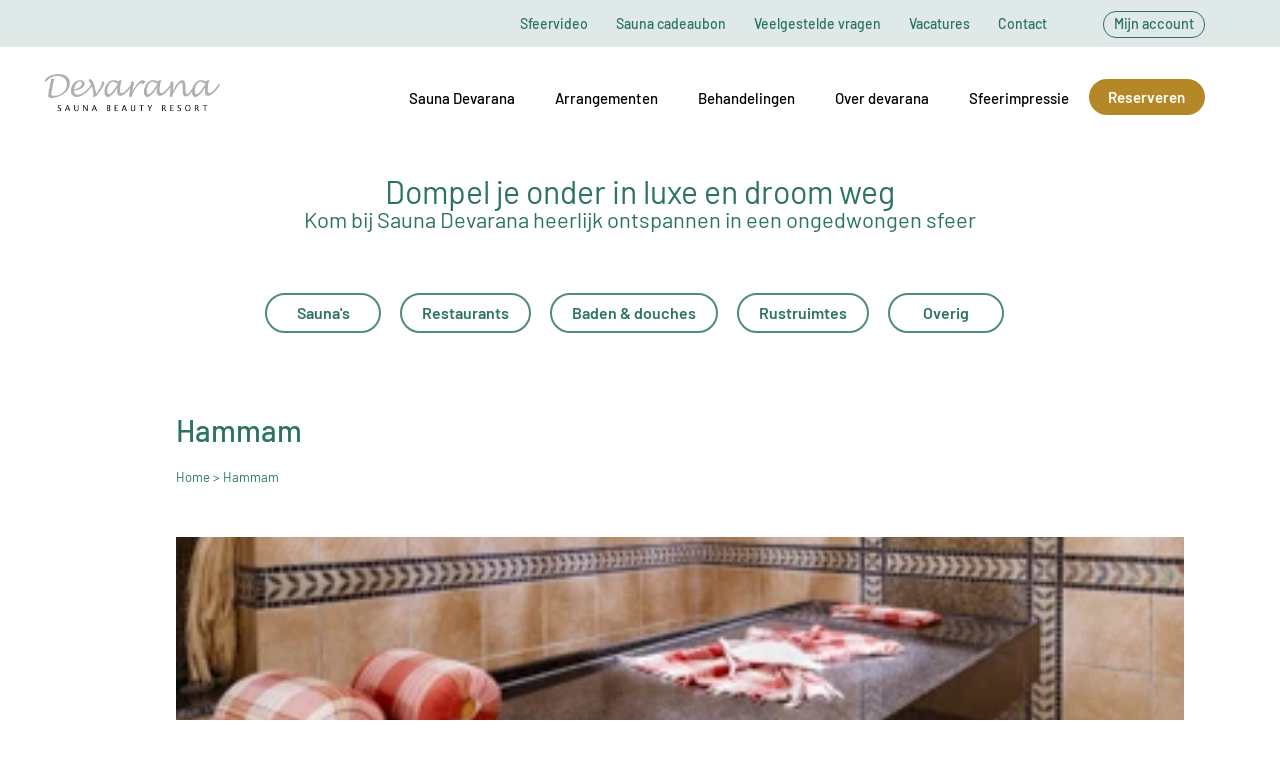

--- FILE ---
content_type: text/html; charset=utf-8
request_url: https://www.saunadevarana.nl/faciliteiten-wellness/hammam/
body_size: 7087
content:
<!DOCTYPE html>
<!-- #################################################### -->
<!--           Created by: hamaka - utrecht               -->
<!--           website:    https://hamaka.nl              -->
<!-- #################################################### -->
<html lang="nl-NL">
<head>
  <meta charset="utf-8"/>
  <meta http-equiv="Content-Type" content="text/html; charset=utf-8"/>
  <base href="https://www.saunadevarana.nl/"><!--[if lte IE 6]></base><![endif]-->
  <title>Hammam ruimte | Devarana</title>

  
    <!-- Google Tag Manager -->
    <script>(function (w, d, s, l, i) {
      w[l] = w[l] || [];
      w[l].push({
        'gtm.start':
          new Date().getTime(), event: 'gtm.js'
      });
      var f                          = d.getElementsByTagName(s)[0],
          j = d.createElement(s), dl = l != 'dataLayer' ? '&l=' + l : '';
      j.async = true;
      j.src =
        'https://www.googletagmanager.com/gtm.js?id=' + i + dl;
      f.parentNode.insertBefore(j, f);
    })(window, document, 'script', 'dataLayer', 'GTM-NNVHFB8');</script>
    <!-- End Google Tag Manager -->
  

  <script></script>

  

  <meta name="viewport" content="width=device-width, initial-scale=1.0"/>
  <meta name="keywords" content="Hammam">
  <meta name="description" content="Een Hammam is een van oorsprong traditioneel oosters badhuis. Bezoek onze Hammam en geniet van een 800 jaar oud reinigingsritueel. Lees verder.">
  <meta property="og:title" content="Hammam"/>
  <meta property="og:type" content="website"/>
  <meta property="og:url" content="https://www.saunadevarana.nl/hammam"/>
  <meta property="og:description" content="Een Hammam is een van oorsprong traditioneel oosters badhuis. Bezoek onze Hammam en geniet van een 800 jaar oud reinigingsritueel. Lees verder."/>
  <meta name="twitter:card" content="summary_large_image">
  <meta name="twitter:site" content="https://www.saunadevarana.nl/">
  <meta name="twitter:title" content="Hammam">
  <meta name="twitter:description" content="Een Hammam is een van oorsprong traditioneel oosters badhuis. Bezoek onze Hammam en geniet van een 800 jaar oud reinigingsritueel. Lees verder.">
  <meta name="msapplication-navbutton-color" content="black">
  <meta name="mobile-web-app-capable" content="yes">
  <meta name="apple-mobile-web-app-status-bar-style" content="black">
  <meta name="theme-color" content="#fe9a05">



  
    <meta property="og:site_name" content="Sauna Devarana"/>
    <meta property="og:image" content="https://www.saunadevarana.nl/_resources/app/client/images/devarana_header_resized.webp"/>
    <meta name="twitter:image:src" content="https://www.saunadevarana.nl/_resources/app/client/images/devarana_header_resized.webp">
    <link rel="shortcut icon" href="favicon-devarana.ico">
    

  

  
    <link rel="preload" fetchpriority="high" as="image" href="/assets/Producten/fc9e41af1c/Devarana_0197_Hammam-1-v2.webp" type="image/webp">
  

  <!--[if lt IE]>
  <meta http-equiv='X-UA-Compatible' content='IE=edge'>
  <![endif]-->

  
  
<link rel="stylesheet" type="text/css" href="/assets/_combinedfiles/combined-all-3890afb.css">
<link rel="stylesheet" type="text/css" href="//ajax.googleapis.com/ajax/libs/jqueryui/1.12.1/themes/smoothness/jquery-ui.css">
<link rel="stylesheet" type="text/css" href="/_resources/app/client/css/combined-theme-devarana.css?m=1767886163">
<link rel="stylesheet" type="text/css" href="/_resources/app/client/css-ext/third-party/animate.css?m=1756135236">
<link rel="stylesheet" type="text/css" href="//cdnjs.cloudflare.com/ajax/libs/highlight.js/9.12.0/styles/default.min.css">
</head>

<body data-sveltekit-preload-data="hover" class="NewFacilitiesPage " >


  <noscript>
    <iframe src="https://www.googletagmanager.com/ns.html?id=GTM-NNVHFB8" height="0" width="0" style="display:none;visibility:hidden"></iframe>
  </noscript>




  <!-- nl_NL_PageViewHeader_132_hammam_196_2026_01_15_09_13_20_2026_01_21_12_38_41 -->
  
    <header class="header">
      
  <!-- nl_NL_MainNav1_132_hammam_196_2026_01_15_09_13_20_2026_01_21_12_38_41 -->
  <div class="header__full">
    <div class="header__top">
      <div class="container">
        <div class="header__top-container">
          <div class="secondary-nav">
            <nav class="nav__menu" role="navigation">
              
                <a href="/service/video/" class="secondary-nav__item secondary-nav__item--link ">Sfeervideo</a>
              
                <a href="/sauna-cadeaubon/" class="secondary-nav__item secondary-nav__item--link ">Sauna cadeaubon</a>
              
                <a href="/veelgestelde-vragen/" class="secondary-nav__item secondary-nav__item--link ">Veelgestelde vragen</a>
              
                <a href="/vacatures/" class="secondary-nav__item secondary-nav__item--link ">Vacatures</a>
              
                <a href="/contact/" class="secondary-nav__item secondary-nav__item--link ">Contact</a>
              
            </nav>
          </div>
             <a href="/profiel/bestellingen/" class="header__log-in">Mijn account</a>
        </div>
      </div>
    </div>

    <div class="header__bottom header__bottom--devarana">
      <div class="container">
        <div class="header__bottom-container">
          <div class="header__logo">
            
              <a href="https://www.saunadevarana.nl/" title="Naar de homepage van Devarana"><img src="/_resources/app/client/images/LOGO_devarana.png" alt="Devarana logo" height="46"/></a>
            
          </div>
          <div class="main-nav">
            <nav class="nav__menu" role="navigation">
              
                
                  <a href="/sauna/" class="main-nav__item main-nav__item--link">Sauna Devarana</a>
                
              
                
                  <a href="https://www.saunadevarana.nl/sauna-arrangementen/massage-arrangementen/" class="main-nav__item main-nav__item--">Arrangementen</a>
                
              
                
                  <a href="https://www.saunadevarana.nl/massages/" class="main-nav__item main-nav__item--">Behandelingen</a>
                
              
                
                  <a href="/over-devarana/" class="main-nav__item main-nav__item--link">Over devarana</a>
                
              
                
                  <a href="/sfeerimpressie/" class="main-nav__item main-nav__item--link">Sfeerimpressie</a>
                
              
            </nav>
            <a href="https://www.saunadevarana.nl/reserveren/">
              <div class="btn btn-cta header__btn">Reserveren</div>
            </a>
          </div>
        </div>
      </div>
    </div>
  </div>


<div class="header__compact">
  <div class="secondary-nav">
    <div class="header__logo mobile-margin">
      
        <a href="https://www.saunadevarana.nl/" title="Naar de homepage van Devarana"><img src="/_resources/app/client/images/devarana_logo.jpg" style="display: block" alt="Devarana logo"/></a>
      
    </div>
    <div class="header__menu">
      <svg class="hamburger-menu" width="23" height="14" xmlns="http://www.w3.org/2000/svg" xmlns:svg="http://www.w3.org/2000/svg">
  <g>
    <title>Layer 1</title>
    <line fill="none" stroke-width="2" x1="0" y1="1" x2="23" y2="1" id="svg_1" stroke="#2D7363"></line>
    <line fill="none" stroke-width="2" x1="0" y1="7" x2="23" y2="7" id="svg_2" stroke="#2D7363"></line>
    <line fill="none" stroke-width="2" x1="0" y1="13" x2="23" y2="13" id="svg_3" stroke="#2D7363"></line>
  </g>
</svg>
    </div>
  </div>
  <div class="header__compact-menu">
    <div class="main-nav">
      <nav class="nav__menu main-nav__menu" role="navigation">
        <div class="nav__item main-nav__item">
          <div class="js-menu js-menu--collapsed">
            <a href="https://www.saunadevarana.nl/reserveren/">
              <div class="js-menu__trigger">Reserveren</div>
            </a>
          </div>
        </div>

        
          
          
            <div class="nav__item main-nav__item main-nav__item--link ">
              <div class="js-menu js-menu--collapsed">
                <a href="/sauna/">
                  <div class="js-menu__trigger js-menu-hasChildren">Sauna Devarana</div>
                </a>
                <div class="js-menu__content sub-nav">
                  <div class="nav__menu sub-nav__menu">
                    
                      <div class="nav__item sub-nav__item sub-nav__item--link">
                        <a href="/sauna/aufguss-kelosauna/">Aufguss Kelo-sauna</a>
                      </div>
                    
                      <div class="nav__item sub-nav__item sub-nav__item--link">
                        <a href="/sauna/finse-kelo-etagesauna/">Finse Kelo etagesauna</a>
                      </div>
                    
                      <div class="nav__item sub-nav__item sub-nav__item--link">
                        <a href="/sauna/filmsauna/">Filmsauna</a>
                      </div>
                    
                      <div class="nav__item sub-nav__item sub-nav__item--link">
                        <a href="/sauna/infraroodsauna/">Twee infraroodsauna&#039;s</a>
                      </div>
                    
                      <div class="nav__item sub-nav__item sub-nav__item--link">
                        <a href="/sauna/koi-panorama-sauna/">Koi Panoramasauna</a>
                      </div>
                    
                      <div class="nav__item sub-nav__item sub-nav__item--link">
                        <a href="/sauna/kleurentherapie-sauna/">Kleurentherapie-sauna</a>
                      </div>
                    
                      <div class="nav__item sub-nav__item sub-nav__item--link">
                        <a href="/sauna/maa-sauna/">Maa Sauna</a>
                      </div>
                    
                      <div class="nav__item sub-nav__item sub-nav__item--link">
                        <a href="/sauna/panorama-sauna-binnen/">Panoramasauna (binnen)</a>
                      </div>
                    
                      <div class="nav__item sub-nav__item sub-nav__item--link">
                        <a href="/sauna/kruidentempel/">Kruidentempel</a>
                      </div>
                    
                      <div class="nav__item sub-nav__item sub-nav__item--link">
                        <a href="/sauna/tuli-sauna/">Tuli Sauna</a>
                      </div>
                    
                      <div class="nav__item sub-nav__item sub-nav__item--link">
                        <a href="/sauna/zoutkristalgrot/">Zoutkristalgrot</a>
                      </div>
                    
                  </div>
                </div>
              </div>
            </div>
          
            <div class="nav__item main-nav__item main-nav__item--link ">
              <div class="js-menu js-menu--collapsed">
                <a href="https://www.saunadevarana.nl/sauna-arrangementen/massage-arrangementen/">
                  <div class="js-menu__trigger">Arrangementen</div>
                </a>
                <div class="js-menu__content sub-nav">
                  <div class="nav__menu sub-nav__menu">
                    
                  </div>
                </div>
              </div>
            </div>
          
            <div class="nav__item main-nav__item main-nav__item--link ">
              <div class="js-menu js-menu--collapsed">
                <a href="https://www.saunadevarana.nl/massages/">
                  <div class="js-menu__trigger">Behandelingen</div>
                </a>
                <div class="js-menu__content sub-nav">
                  <div class="nav__menu sub-nav__menu">
                    
                  </div>
                </div>
              </div>
            </div>
          
            <div class="nav__item main-nav__item main-nav__item--link ">
              <div class="js-menu js-menu--collapsed">
                <a href="/over-devarana/">
                  <div class="js-menu__trigger js-menu-hasChildren">Over devarana</div>
                </a>
                <div class="js-menu__content sub-nav">
                  <div class="nav__menu sub-nav__menu">
                    
                      <div class="nav__item sub-nav__item sub-nav__item--link">
                        <a href="/over-devarana/openingstijden-sauna/">Openingstijden</a>
                      </div>
                    
                      <div class="nav__item sub-nav__item sub-nav__item--link">
                        <a href="/over-devarana/tarieven-en-kaarten/">Tarieven &amp; kaarten</a>
                      </div>
                    
                      <div class="nav__item sub-nav__item sub-nav__item--link">
                        <a href="/over-devarana/huisregels/">Huisregels</a>
                      </div>
                    
                      <div class="nav__item sub-nav__item sub-nav__item--link">
                        <a href="/over-devarana/route/">Route</a>
                      </div>
                    
                  </div>
                </div>
              </div>
            </div>
          
            <div class="nav__item main-nav__item main-nav__item--link ">
              <div class="js-menu js-menu--collapsed">
                <a href="/sfeerimpressie/">
                  <div class="js-menu__trigger">Sfeerimpressie</div>
                </a>
                <div class="js-menu__content sub-nav">
                  <div class="nav__menu sub-nav__menu">
                    
                  </div>
                </div>
              </div>
            </div>
          
            <div class="nav__item main-nav__item main-nav__item--link ">
              <div class="js-menu js-menu--collapsed">
                <a href="/restaurants/">
                  <div class="js-menu__trigger js-menu-hasChildren">Restaurants</div>
                </a>
                <div class="js-menu__content sub-nav">
                  <div class="nav__menu sub-nav__menu">
                    
                      <div class="nav__item sub-nav__item sub-nav__item--link">
                        <a href="/restaurants/restaurant-jules/">Restaurant Jules</a>
                      </div>
                    
                      <div class="nav__item sub-nav__item sub-nav__item--link">
                        <a href="/restaurants/brasserie-devarana/">De Brasserie</a>
                      </div>
                    
                      <div class="nav__item sub-nav__item sub-nav__item--link">
                        <a href="/restaurants/restaurant-the-roof/">Restaurant The Roof</a>
                      </div>
                    
                  </div>
                </div>
              </div>
            </div>
          
        

        <div class="secondary-nav--compact">
          
            <a href="/service/video/" class="secondary-nav__item--compact">Sfeervideo</a>
          
            <a href="/sauna-cadeaubon/" class="secondary-nav__item--compact">Sauna cadeaubon</a>
          
            <a href="/veelgestelde-vragen/" class="secondary-nav__item--compact">Veelgestelde vragen</a>
          
            <a href="/vacatures/" class="secondary-nav__item--compact">Vacatures</a>
          
            <a href="/contact/" class="secondary-nav__item--compact">Contact</a>
          
        </div>

         <a href="/profiel/bestellingen/" class="secondary-nav__item--compact">Mijn account</a>
      </nav>
    </div>
  </div>
</div>


    </header>
  

<main class="main page-grid">
  
    <!-- nl_NL_PageViewHero_132_hammam_196_2026_01_15_09_13_20_2026_01_21_12_38_41 -->
    
  
  <div id="page-grid__sections" class="vertical-grid__item">
  <div class="container typography">
    <div class="page-grid__sections">
      <div class="page-grid__section page-grid__section--slogan">
                            <span class="page__slogan">Dompel je onder in luxe en droom weg</span>
                    <span class="page__sub__slogan">Kom bij Sauna Devarana heerlijk ontspannen in een ongedwongen sfeer</span>
      </div>
    </div>

    
    
    
    
    
    
    
    
    
    

    
    <div class="filters">
      <div class="filters__item">
        <a href="https://www.saunadevarana.nl/sauna/">
          <div class="btn btn-sort">Sauna's</div>
        </a>
      </div>
      
        <div class="filters__item">
          <a href="https://www.saunadevarana.nl/restaurants/">
            <div class="btn btn-sort">Restaurants</div>
          </a>
        </div>
      
      <div class="filters__item">
        <a href="https://www.saunadevarana.nl/faciliteiten/#badendouches">
          <div class="btn btn-sort">Baden & douches</div>
        </a>
      </div>
      <div class="filters__item">
        <a href="https://www.saunadevarana.nl/faciliteiten/#rustruimtes">
          <div class="btn btn-sort">Rustruimtes</div>
        </a>
      </div>
      <div class="filters__item">
        <a href="https://www.saunadevarana.nl/faciliteiten/#overig">
          <div class="btn btn-sort">Overig</div>
        </a>
      </div>
    </div>

    <div class="page-grid__sections">
      <div class="page-grid__section page-grid__section--main">
        <div class="main__container">
          
          
          <h1>Hammam</h1>
          
<div id="Breadcrumbs" class="Breadcrumbs">
  
  <a href="https://www.saunadevarana.nl/" class="breadcrumb-hover">Home</a> &gt;
  
    
      Hammam
    
  


</div>


          <div class="main__content sauna-detail">

            <div class="sauna-detail__content">
              
                <div class="sauna-detail__content-image card">
                  <img src="/assets/Producten/fc9e41af1c/Devarana_0197_Hammam-1-v2.webp" alt="Hammam">
                </div>
              
              <div class="sauna-detail__content-text"><p>Een hammam is een van oorsprong traditioneel oosters badhuis. Mensen kwamen er samen voor ontspanning, reiniging en verzorging van het lichaam. In lijn met deze ontspannende wellness beleving heeft Sauna Devarana een sfeervolle en traditioneel ingericht Hammam ruimte.</p>
<p>De Hammam ruimte van Devarana is speciaal ontworpen voor het Hammam reinigingsritueel. De ruimte is voorzien van een verwarmde marmeren plaat.&nbsp;Ga lekker liggen op de verwarmde marmeren plaat en geef je over aan een 800 jaar oud ritueel.</p>
<h2>Hammam reinigingsritueel</h2>
<p>Het Hammam reinigingsritueel is méér dan een massage. Tijdens dit ritueel wordt je lichaam volledig gereinigd, verfrist en opgeladen. Tijdens de behandeling wordt er onder ander gebruikgemaakt van een traditionele zeepzak en scrubhandschoenen van zijde. Je heb de keuze uit een sessie van 25 minuten of een uitgebreide sessie van 50 minuten.&nbsp;</p>
<p>Lees meer over het Hammam&nbsp;<a title="Reinigingritueel" href="https://www.saunadevarana.nl/massages/hammam-reinigingsritueel-25-min">reinigingsritueel</a>.</p></div>

              

              <div class="sauna-detail__content-text"></div>
            </div>

            
          </div>

        </div>
      </div>
    </div>
  </div>
</div>

<style type="text/css">
  .main__container {
    flex-direction: column;
    padding-left: 100px;
  }

  .btn-arrow {
    width: 40px;
    height: 40px;
  }

  @media (max-width: 1024px) {
    .main__container {
      padding-right: 100px;
    }
  }
</style>

</main>

  <footer class="footer">
    

  

  <div class="footer__top">
    <div class="footer__top-wave"></div>
    
      <div class="vertical-grid__item vertical-grid__item--padded vertical-grid__item__footer">
        <div class="container typography">
          <div class="page-grid__sections page-grid__sections--footer">
            <div class="page-grid__section page-grid__section--slogan">
                                  <span class="page__slogan">Ontdek vijfduizend vierkante meter vol verbeelding</span>
                    <span class="page__sub__slogan">Sauna Devarana is ontworpen door liefhebbers, en dat voel je</span>
            </div>
            <div class="page-grid__cells">
              <div class="page-grid__cell">
                <div class="card card--fullheight keepratio">
  
    <div class="card__image" style="background-image:url(/assets/Uploads/ea08c2d662/LIF-naar-arrangementen__FillWzM3MCwxODBd.png)"></div> <!-- change this back to Fill(370, 180) for new images -->
  
  <div class="card__content">
    <h2 class="card__content__title">Hammam Reinigingsritueel</h2>
    <div class="card__content__text">
      De Hammam ruimte van Devarana is speciaal ontworpen voor het Hammam reinigingsritueel. De ruimte is voorzien van een verwarmde marmeren plaat. Ga lekker liggen op de verwarmde marmeren plaat en geef je over aan een 800 jaar oud ritueel.
      
    </div>
    <div class="card__content__description">
      
      
    </div>
    
  </div>
  <div class="card__footer">
    <div class="card__footer-container">
      
      
      
      
      
      <div class="card__buttons">
        

        
          
            <a href="/faciliteiten-wellness/hammam/">
              <div class="btn btn-cta">Lees meer</div>
            </a>
          
        
      </div>
    </div>
  </div>
</div>

<div id="popup-card-" class="card-popup mfp-hide" data-popup-card-id="">
  <div class="card-popup__image">
    <img width="400" height="280" alt="LIF naar arrangementen" src="/assets/Uploads/ea08c2d662/LIF-naar-arrangementen__FillWzQwMCwyODBd.png" />

  </div>
  <div class="typography card-popup__info">
    <h2>Hammam Reinigingsritueel</h2>
    <div class="card-popup__description">
      <div class="popup__description__intro">
        De Hammam ruimte van Devarana is speciaal ontworpen voor het Hammam reinigingsritueel. De ruimte is voorzien van een verwarmde marmeren plaat. Ga lekker liggen op de verwarmde marmeren plaat en geef je over aan een 800 jaar oud ritueel.
      </div>
      
      
      
    </div>
    
    
      <a href="/faciliteiten-wellness/hammam/">
        <div class="btn btn-cta">Lees meer</div>
      </a>
    
  </div>
</div>

              </div>
              <div class="page-grid__cell">
                <div class="card card--filled card--fullheight">
  
  <div class="card__content">
    <h2 class="card__content__title">Geef een dagje Devarana cadeau </h2>
    <div class="card__content__text">
      Verwen je geliefde, een goede vriendin of een dierbaar familielid met een dagje Devarana. En ga zelf gezellig mee!
      
    </div>
    <div class="card__content__description">
      
      
    </div>
    
  </div>
  <div class="card__footer">
    <div class="card__footer-container">
      
      
      
      
      
      <div class="card__buttons">
        

        
          
            <a href="/sauna-cadeaubon/">
              <div class="btn btn-cta--white">Cadeaubonnen</div>
            </a>
          
        
      </div>
    </div>
  </div>
</div>

<div id="popup-card-" class="card-popup mfp-hide" data-popup-card-id="">
  <div class="card-popup__image">
    
  </div>
  <div class="typography card-popup__info">
    <h2>Geef een dagje Devarana cadeau </h2>
    <div class="card-popup__description">
      <div class="popup__description__intro">
        Verwen je geliefde, een goede vriendin of een dierbaar familielid met een dagje Devarana. En ga zelf gezellig mee!
      </div>
      
      
      
    </div>
    
    
      <a href="/sauna-cadeaubon/">
        <div class="btn btn-cta">Cadeaubonnen</div>
      </a>
    
  </div>
</div>

              </div>
              <div class="page-grid__cell footer__facilities">
                <div class="card card--fullheight">
  
    <div class="card__image" style="background-image:url(/assets/Sfeerimpressie/c8ca4ee159/opgieting__FillWzM3MCwxODBd.jpg)"></div> <!-- change this back to Fill(370, 180) for new images -->
  
  <div class="card__content">
    <h2 class="card__content__title">NK Aufguss Devarana</h2>
    <div class="card__content__text">
      Kent u Rob al?
      
        <ol class="card__list">
          
            <li>Hij is meester van de handdoek</li>
          
            <li>Hij heeft 1e prijs gewonnen</li>
          
            <li>Zijn opgietingen zijn een waar genot</li>
          
        </ol>
      
    </div>
    <div class="card__content__description">
      
      
    </div>
    
  </div>
  <div class="card__footer">
    <div class="card__footer-container">
      
      
      
      
      
      <div class="card__buttons">
        

        
          
            <a href="/over-devarana/nk-aufguss-2019/">
              <div class="btn btn-cta">Lees meer</div>
            </a>
          
        
      </div>
    </div>
  </div>
</div>

<div id="popup-card-" class="card-popup mfp-hide" data-popup-card-id="">
  <div class="card-popup__image">
    <img width="400" height="280" alt="opgieting" src="/assets/Sfeerimpressie/c8ca4ee159/opgieting__FillWzQwMCwyODBd.jpg" />

  </div>
  <div class="typography card-popup__info">
    <h2>NK Aufguss Devarana</h2>
    <div class="card-popup__description">
      <div class="popup__description__intro">
        Kent u Rob al?
      </div>
      
        <ol class="card__list">
          
            <li>Hij is meester van de handdoek</li>
          
            <li>Hij heeft 1e prijs gewonnen</li>
          
            <li>Zijn opgietingen zijn een waar genot</li>
          
        </ol>
      
      
      
    </div>
    
    
      <a href="/over-devarana/nk-aufguss-2019/">
        <div class="btn btn-cta">Lees meer</div>
      </a>
    
  </div>
</div>

              </div>
            </div>
          </div>
        </div>
      </div>
    

    
      <div class="vertical-grid__item vertical-grid__item--paddedM">
        <div class="container typography">
          <div class="page-grid__sections">
            <div class="page-grid__section footer__impressions">
              <h2>Proef de sfeer</h2>
              
                <h3>Ben je nieuwsgierig naar wat je in Devarana kunt verwachten? Neem alvast een kijkje!</h3>
              
              <a href="/sfeerimpressie/">
                <div class="btn btn-default">Sfeerimpressie</div>
              </a>
            </div>
          </div>
        </div>
      </div>
    
  </div>
  <div class="footer__sections">
    <div class="container">
      <div class="footer__sections-container">
        <div class="footer__section footer__opening-hours">
          <h3 class="footer__section-title">Openingstijden</h3>
          <div class="footer__section-content">
            <div class="footer__section-content--expanded">
              <table cellspacing="0" cellpadding="0">
<tbody>
<tr>
<td>Maandag</td>
<td>11.00 tot 22.00 uur</td>
</tr>
<tr>
<td>Dinsdag</td>
<td>11.00 tot 22.00 uur</td>
</tr>
<tr>
<td>Woensdag</td>
<td>11.00 tot 22.00 uur</td>
</tr>
<tr>
<td>Donderdag&nbsp;</td>
<td>11.00 tot 22.00 uur</td>
</tr>
<tr>
<td>Vrijdag</td>
<td>11.00 tot 22.00 uur</td>
</tr>
<tr>
<td>Zaterdag</td>
<td>11.00 tot 22.00 uur</td>
</tr>
<tr>
<td>Zondag</td>
<td>11.00 tot 22.00 uur</td>
</tr>
</tbody>
</table>
<p>&nbsp;</p>
            </div>
            <div class="footer__section-content--compact">
              <table cellspacing="0" cellpadding="0">
<tbody>
<tr>
<td>Maandag</td>
<td>11.00 tot 22.00 uur</td>
</tr>
<tr>
<td>Dinsdag</td>
<td>11.00 tot 22.00 uur</td>
</tr>
<tr>
<td>Woensdag</td>
<td>11.00 tot 22.00 uur</td>
</tr>
<tr>
<td>Donderdag&nbsp;</td>
<td>11.00 tot 22.00 uur</td>
</tr>
<tr>
<td>Vrijdag</td>
<td>11.00 tot 22.00 uur</td>
</tr>
<tr>
<td>Zaterdag</td>
<td>11.00 tot 22.00 uur</td>
</tr>
<tr>
<td>Zondag</td>
<td>11.00 tot 22.00 uur</td>
</tr>
</tbody>
</table>
<p>&nbsp;</p>
            </div>
          </div>

        </div>

        <div class="footer__section footer__information">
          <h3 class="footer__section-title">Informatie</h3>
          <nav role="navigation" class="footer__section-content footer__nav">
            
              <a href="/informatie/onze-huisregels/"
                 class="footer__nav-item ">Onze huisregels</a>
            
              <a href="/informatie/algemene-voorwaarden/"
                 class="footer__nav-item ">Algemene Voorwaarden</a>
            
              <a href="/informatie/annulieringsverzekering/"
                 class="footer__nav-item ">Annuleringsverzekering</a>
            
              <a href="/informatie/bmg-bedrijven/"
                 class="footer__nav-item ">BMG bedrijven</a>
            
              <a href="/informatie/disclaimer/"
                 class="footer__nav-item ">Disclaimer</a>
            
              <a href="/informatie/privacyverklaring/"
                 class="footer__nav-item ">Privacyverklaring</a>
            
          </nav>
        </div>

        <div class="footer__section footer__quick-menu">
          <h3 class="footer__section-title">Snel naar</h3>
          <nav role="navigation" class="footer__section-content footer__nav">
            
              <a href="/sauna/"
                 class="footer__nav-item ">Onze Sauna&#039;s</a>
            
              <a href="/wellness/"
                 class="footer__nav-item ">Wellness</a>
            
              <a href="/spa/"
                 class="footer__nav-item ">Serene wereld van onze spa</a>
            
              <a href="https://www.saunadevarana.nl/sauna-arrangementen/"
                 class="footer__nav-item ">Arrangementen</a>
            
              <a href="https://www.saunadevarana.nl/massages/"
                 class="footer__nav-item ">Behandelingen</a>
            
              <a href="https://www.saunadevarana.nl/faciliteiten-wellness/hammam/"
                 class="footer__nav-item ">Hammam</a>
            
              <a href="/sauna-cadeaubon/"
                 class="footer__nav-item ">Bestel jouw sauna cadeaubon</a>
            
          </nav>
        </div>

        <div class="footer__section footer__contact-form">
          <h3 class="footer__section-title">Blijf op de hoogte</h3>

          <div class="footer__section-content footer__section__newsletter">
            <div class="footer__content-form-row">
              <Input type="text" name="footer__firstname" placeholder="Naam"/>
            </div>
            <div class="footer__content-form-row">
              <Input type="email" name="footer__email" placeholder="E-mailadres"/>
            </div>
            <div class="footer__content-form-row">
              <div class="btn btn-cta--white-main footer__btn-cta footer__email__submit">Aanmelden</div>
            </div>
          </div>
        </div>

        <div class="footer__section footer__address">
          <h3 class="footer__section-title">Contact</h3>
          <div class="footer__section-content">
            <div class="footer__section-content--expanded">
              <p><a href="mailto:info@saunadevarana.nl">info@saunadevarana.nl</a><br>De Eendenkooi 9<br>5223 KG<br>’s Hertogenbosch</p>
            </div>
            <div class="footer__section-content--compact">
              <p><a href="mailto:info@saunadevarana.nl">info@saunadevarana.nl</a><br>De Eendenkooi 9<br>5223 KG<br>’s Hertogenbosch</p>
            </div>
            <a href="https://www.google.nl/maps/place/Sauna+Devarana/@51.6961123,5.2703633,17z/data=!3m1!4b1!4m5!3m4!1s0x47c6ee7f60b05b8d:0xa7bbccbcaf183768!8m2!3d51.696109!4d5.272552" target="_blank" class="footer__link--underline">Route</a>

            <div class="footer__socials socials">

              
                <a href="https://www.instagram.com/saunaresortdevarana/"
                   class="socials__icon socials__icon--instagram footer__socials-icon"
                   title="Volg ons op Instagram" target="_blank" rel="noreferrer"><svg version="1.1" id="Layer_1" xmlns="http://www.w3.org/2000/svg" xmlns:xlink="http://www.w3.org/1999/xlink" x="0px" y="0px"
     viewBox="0 0 44 44" style="enable-background:new 0 0 44 44;" xml:space="preserve">
<path d="M12.9,0C5.8,0,0,5.8,0,12.9v18.1C0,38.2,5.8,44,12.9,44h18.1C38.2,44,44,38.2,44,31.1V12.9C44,5.8,38.2,0,31.1,0H12.9z
	 M12.9,4h18.1C36,4,40,8,40,12.9v18.1c0,4.9-4,8.9-8.9,8.9H12.9C8,40,4,36,4,31.1V12.9C4,8,8,4,12.9,4z M33.8,8.4
	c-1,0-1.8,0.8-1.8,1.8c0,1,0.8,1.8,1.8,1.8c1,0,1.8-0.8,1.8-1.8C35.6,9.2,34.8,8.4,33.8,8.4z M22,10c-6.6,0-12,5.4-12,12
	s5.4,12,12,12s12-5.4,12-12S28.6,10,22,10z M22,14c4.4,0,8,3.6,8,8s-3.6,8-8,8s-8-3.6-8-8S17.6,14,22,14z"></path>
</svg>
</a>
              
              
                <a href="https://www.facebook.com/SaunaDevarana/"
                   class="socials__icon socials__icon--facebook footer__socials-icon"
                   title="Volg ons op Facebook" target="_blank" rel="noreferrer"><svg version="1.1" id="Layer_1" xmlns="http://www.w3.org/2000/svg" xmlns:xlink="http://www.w3.org/1999/xlink" x="0px" y="0px"
     width="22.448px" height="48.31px" viewBox="17.982 6.096 22.448 48.31" enable-background="new 17.982 6.096 22.448 48.31"
     xml:space="preserve">
<path d="M40.43,21.739h-7.646v-5.014c0-1.884,1.248-2.322,2.127-2.322c0.877,0,5.396,0,5.396,0V6.125l-7.431-0.028
	c-8.248,0-10.125,6.174-10.125,10.125v5.518h-4.77v8.53h4.77c0,10.946,0,24.137,0,24.137h10.033c0,0,0-13.32,0-24.137h6.771
	L40.43,21.739z"></path>
</svg>
</a>
              
              
            </div>
          </div>
        </div>

      </div>
    </div>
  </div>

  <div class="footer__bottom">
    <div class="container">
      <div class="legal">

        <div class="legal__nav">
          
            <a href="/vacatures/" class="legal__nav-item">Vacatures.</a>
          
            <a href="/informatie-over-sauna-devarana/" class="legal__nav-item">Informatie over Sauna Devarana</a>
          
            <a href="https://hamaka.nl/" class="legal__nav-item">Website: hamaka.nl</a>
          
          <a href="https://www.lifestyleresorts.nl" target="_blank" class="legal__nav-item">Lifestyle Wellness Resorts</a>
        </div>
        <div class="legal__back-to-top">
          <div class="btn btn-arrow-alt"><svg aria-hidden="true" height="20" width="20" data-prefix="far" data-icon="arrow-up" role="img" xmlns="http://www.w3.org/2000/svg" viewBox="0 0 448 512" class="svg-inline--fa fa-arrow-up fa-w-14 fa-3x">
  <path fill="currentColor" d="M6.101 261.899L25.9 281.698c4.686 4.686 12.284 4.686 16.971 0L198 126.568V468c0 6.627 5.373 12 12 12h28c6.627 0 12-5.373 12-12V126.568l155.13 155.13c4.686 4.686 12.284 4.686 16.971 0l19.799-19.799c4.686-4.686 4.686-12.284 0-16.971L232.485 35.515c-4.686-4.686-12.284-4.686-16.971 0L6.101 244.929c-4.687 4.686-4.687 12.284 0 16.97z" class=""></path>
</svg></div>
        </div>
      </div>
    </div>
  </div>

  </footer>


<script type="application/javascript" src="https://code.jquery.com/jquery-3.3.1.min.js"></script>
<script type="application/javascript" src="//ajax.googleapis.com/ajax/libs/jqueryui/1.12.1/jquery-ui.min.js"></script>
<script type="application/javascript" src="/_resources/app/client/javascript/non-booking/datepicker-nl.js?m=1756135244"></script>
<script type="application/javascript" src="/_resources/app/client/javascript/non-booking/isotope.pkgd.min.js?m=1756135241"></script>
<script type="application/javascript" src="/_resources/app/client/javascript/non-booking/packery-mode.pkgd.min.js?m=1756135238"></script>
<script type="application/javascript" src="/_resources/app/client/javascript/non-booking/masonry-horizontal.js?m=1756135242"></script>
<script type="application/javascript" src="/_resources/app/client/javascript/non-booking/splide.js?m=1756135239"></script>
<script type="application/javascript" src="//cdn.rawgit.com/google/code-prettify/master/loader/run_prettify.js"></script>
<script type="application/javascript" src="/_resources/app/client/javascript/non-booking/base.js?m=1756135251"></script>
<script type="application/javascript" src="/_resources/app/client/javascript/non-booking/page.js?m=1768999654"></script>
<script type="application/javascript" src="/_resources/app/client/javascript/non-booking/tippy.all.min.js?m=1756135240"></script>
<script type="application/javascript" src="/assets/_combinedfiles/combined-764478a.js"></script>
<script type="application/javascript" src="/_resources/app/client/build/widgets/widgets.js?v=2&amp;t=1769031599&amp;m=1768223509"></script>
<script type="application/javascript">//<![CDATA[
var jsonHmkDisabledDays  = '["2026-08-03","2026-08-04","2026-08-05","2026-08-06","2026-08-07","2026-08-08","2026-08-09","2026-08-10","2026-08-11","2026-08-12","2026-08-13","2026-08-14","2026-08-15","2026-08-16"]';
//]]></script>
</body>
</html>

--- FILE ---
content_type: text/css
request_url: https://www.saunadevarana.nl/_resources/app/client/css/combined-theme-devarana.css?m=1767886163
body_size: 28114
content:
@font-face {
  font-family: "Barlow";
  src: url("../fonts/Barlow-Regular.ttf");
  font-weight: normal;
  font-style: normal;
  font-display: swap;
}
@font-face {
  font-family: "Barlow";
  src: url("../fonts/Barlow-Medium.ttf");
  font-weight: 500;
  font-style: normal;
  font-display: swap;
}
@font-face {
  font-family: "Barlow";
  src: url("../fonts/Barlow-SemiBold.ttf");
  font-weight: 600;
  font-style: normal;
  font-display: swap;
}
/*
  This mixin can be used to set the object-fit:
  @include object-fit(contain);
  or object-fit and object-position:
  @include object-fit(cover, top);
*/
@keyframes slide-down {
  0% {
    transform: translateY(-100%);
  }
  50% {
    transform: translateY(8%);
  }
  65% {
    transform: translateY(-4%);
  }
  80% {
    transform: translateY(4%);
  }
  95% {
    transform: translateY(-2%);
  }
  100% {
    transform: translateY(0%);
  }
}
@keyframes bounce {
  1%, 20%, 50%, 80%, 100% {
    transform: translateY(0);
  }
  35% {
    transform: translateY(-15px);
  }
  60% {
    transform: translateY(-5px);
  }
}
* {
  box-sizing: border-box;
}

html,
body {
  height: 100%;
  height: 100vh;
  color: #000;
}
html,
html p,
html li,
body,
body p,
body li {
  font-family: "Barlow";
  font-weight: normal;
  font-size: 16px;
  line-height: 1.2em;
  color: #000;
}
html a a,
html p a a,
html li a a,
body a a,
body p a a,
body li a a {
  transition: color, 0.3s, ease, 0s;
}
html a a, html a a:active, html a a:focus, html a a:visited,
html p a a,
html p a a:active,
html p a a:focus,
html p a a:visited,
html li a a,
html li a a:active,
html li a a:focus,
html li a a:visited,
body a a,
body a a:active,
body a a:focus,
body a a:visited,
body p a a,
body p a a:active,
body p a a:focus,
body p a a:visited,
body li a a,
body li a a:active,
body li a a:focus,
body li a a:visited {
  color: #cbcbcb;
  cursor: pointer;
}
html a a, html a a:active, html a a:focus, html a a:visited,
html p a a,
html p a a:active,
html p a a:focus,
html p a a:visited,
html li a a,
html li a a:active,
html li a a:focus,
html li a a:visited,
body a a,
body a a:active,
body a a:focus,
body a a:visited,
body p a a,
body p a a:active,
body p a a:focus,
body p a a:visited,
body li a a,
body li a a:active,
body li a a:focus,
body li a a:visited {
  text-decoration: none;
  border-bottom-width: 0;
}
html a a:hover, html a a:active,
html p a a:hover,
html p a a:active,
html li a a:hover,
html li a a:active,
body a a:hover,
body a a:active,
body p a a:hover,
body p a a:active,
body li a a:hover,
body li a a:active {
  color: #528a7d;
  text-decoration: none;
  border-bottom: 1px solid #528a7d;
}
html a a.noclick,
html p a a.noclick,
html li a a.noclick,
body a a.noclick,
body p a a.noclick,
body li a a.noclick {
  cursor: default;
}
html a a.noLinkStyle,
html p a a.noLinkStyle,
html li a a.noLinkStyle,
body a a.noLinkStyle,
body p a a.noLinkStyle,
body li a a.noLinkStyle {
  color: inherit;
  text-decoration: inherit;
}
html a a:focus,
html p a a:focus,
html li a a:focus,
body a a:focus,
body p a a:focus,
body li a a:focus {
  outline: 0;
}
html ul,
body ul {
  padding: 0;
  margin-left: 20px;
}

html {
  overflow-y: auto;
}

body {
  display: flex;
  flex-direction: column;
  max-height: 10000vh;
  height: auto;
  margin: 0;
}

::-moz-selection {
  color: #fff;
  background-color: rgb(228.5, 228.5, 228.5);
}

::selection {
  color: #fff;
  background-color: rgb(228.5, 228.5, 228.5);
}

h1,
h2,
h3,
h4,
h5,
h6 {
  margin: 0;
  text-rendering: auto;
  font-weight: normal;
  text-align: left;
  margin-top: 0;
  color: #2d7363;
  text-rendering: auto;
}

a {
  text-decoration: inherit;
  color: inherit;
}

p {
  margin: inherit;
}

.grid {
  display: flex;
  margin-top: -141px;
  margin-right: -70.5px;
  margin-left: -70.5px;
  flex-wrap: wrap;
  justify-content: center;
}

.grid--justify-start {
  justify-content: flex-start;
}

.grid__item {
  margin-top: 141px;
  padding-right: 70.5px;
  padding-left: 70.5px;
  flex: 0 1 auto;
}

.grid__item--grow {
  flex: 1 1 auto;
}

.text-align-center {
  text-align: center;
}

.text-uppercase {
  text-transform: uppercase;
}

.text--description {
  font-size: 0.7em;
  font-style: italic;
}

.text--small {
  font-size: 0.7em;
}

.text-col {
  margin-top: 1em;
  columns: 300px 4;
  column-gap: 141px;
}
.text-col > p:first-of-type {
  margin-top: 0;
}

.text-center {
  text-align: center;
}

.switchWrap {
  position: absolute;
  z-index: 200;
}
.switchWrap .quickSelect {
  cursor: pointer;
}

.hmk-debug__caching-timestamp {
  position: fixed;
  bottom: 0;
  left: 10px;
  border-radius: 10px;
  background-color: green;
  color: white;
  font-size: 12px;
  padding: 7px;
}

.ui-slider {
  position: relative;
  text-align: left;
}

.ui-slider .ui-slider-handle {
  position: absolute;
  z-index: 2;
  width: 1.2em;
  height: 1.2em;
  cursor: default;
  -ms-touch-action: none;
  touch-action: none;
}

.ui-slider .ui-slider-range {
  position: absolute;
  z-index: 1;
  font-size: 0.7em;
  display: block;
  border: 0;
  background-position: 0 0;
}

/* support: IE8 - See #6727 */
.ui-slider.ui-state-disabled .ui-slider-handle,
.ui-slider.ui-state-disabled .ui-slider-range {
  filter: inherit;
}

.ui-slider-horizontal {
  height: 0.8em;
}

.ui-slider-horizontal .ui-slider-handle {
  top: -0.3em;
  margin-left: -8px;
  border: none;
  width: 23px;
  height: 25px;
  background-size: contain;
  outline: 0;
  -webkit-border-radius: 0;
  -moz-border-radius: 0;
  -o-border-radius: 0;
  border-radius: 0;
}

.ui-slider-horizontal .ui-slider-range {
  top: 0;
  height: 100%;
}

.ui-slider-horizontal .ui-slider-range-min {
  left: 0;
}

.ui-slider-horizontal .ui-slider-range-max {
  right: 0;
}

.ui-slider-vertical {
  width: 0.8em;
  height: 100px;
}

.ui-slider-vertical .ui-slider-handle {
  left: -0.3em;
  margin-left: 0;
  margin-bottom: -0.6em;
}

.ui-slider-vertical .ui-slider-range {
  left: 0;
  width: 100%;
}

.ui-slider-vertical .ui-slider-range-min {
  bottom: 0;
}

.ui-slider-vertical .ui-slider-range-max {
  top: 0;
}

.typography {
  font-family: "Barlow";
  color: #000;
  /* LINK ICONS - shows type of file --------------------------- */
  /* TABLE STYLING --------------------------------------------- */
  /* WYSIWYG EDITOR ALIGNMENT CLASSES -------------------------- */
  /* IMAGES ---------------------------------------------------- */
}
.typography h1,
.typography h2,
.typography h3,
.typography h4,
.typography h5,
.typography h6 {
  font-size: inherit;
  font-weight: inherit;
  text-rendering: auto;
}
.typography h1, .typography .hdr1 {
  font-size: 1.875em;
  line-height: 35px;
  font-weight: 500;
  color: #2d7363;
}
.typography h2, .typography .hdr2 {
  font-size: 1.375em;
  line-height: 27px;
  font-weight: 500;
  color: #2d7363;
}
.typography h3, .typography .hdr3 {
  color: #2d7363;
  font-size: 20px;
  font-weight: normal;
  line-height: 25px;
  margin-top: 0.4em;
}
.typography h4 {
  margin-top: 1.421em;
}
.typography a {
  transition: color, 0.2s, ease, 0s;
  text-decoration: none;
  color: #2d7363;
}
.typography a:hover, .typography a:focus {
  color: #528a7d;
}
.typography p {
  margin: 1.05em 0;
  font-size: 16px;
  color: #404040;
}
.typography strong {
  color: #2d7363;
}
.typography ul,
.typography ol {
  padding-left: 1.389em;
}
.typography ul li,
.typography ol li {
  padding-left: 1.5556em;
}
.typography ul li:not(:last-child),
.typography ol li:not(:last-child) {
  margin-bottom: 0.5em;
}
.typography h3 + p {
  margin-top: 0;
}
.typography blockquote {
  margin: 0.829em 0;
  padding-right: 1em;
  color: #2d7363;
}
.typography .captionImage {
  font-size: 0.842rem;
  line-height: 1.375em;
  width: auto !important;
  margin-top: 1.316rem;
  margin-bottom: 3.158rem;
}
.typography .captionImage .caption {
  margin-top: 0.563em;
}
.typography a[href$=".pdf"],
.typography a[href$=".PDF"],
.typography a.pdf {
  padding: 2px 2px 2px 20px;
  background: url("../images/icons/page_white_acrobat.png") no-repeat left center;
}
.typography a[href$=".docx"],
.typography a[href$=".doc"],
.typography a[href$=".DOC"],
.typography a.doc {
  padding: 2px 2px 2px 20px;
  background: url("../images/icons/page_word.png") no-repeat left center;
}
.typography a[href$=".xlsx"],
.typography a[href$=".xls"],
.typography a[href$=".XLS"],
.typography a.xls {
  padding: 2px 2px 2px 20px;
  background: url("../images/icons/page_excel.png") no-repeat left center;
}
.typography a[href$=".gz"],
.typography a[href$=".GZ"],
.typography a[href$=".gzip"],
.typography a[href$=".GZIP"],
.typography a[href$=".zip"],
.typography a[href$=".ZIP"],
.typography a.archive {
  padding: 2px 2px 2px 20px;
  background: url("../images/icons/page_white_zip.png") no-repeat left center;
}
.typography a[href$=".exe"],
.typography a[href$=".EXE"],
.typography a.application {
  padding: 2px 2px 2px 20px;
  background: url("../images/icons/application.png") no-repeat left center;
}
.typography table {
  margin: 0 0 18px 0;
  border-collapse: collapse;
}
.typography td {
  padding: 5px;
  border: 1px solid #cbcbcb;
}
.typography .left {
  text-align: left;
}
.typography .center {
  text-align: center;
}
.typography .right {
  text-align: right;
}
.typography div.right {
  float: right;
  width: auto;
  margin-left: 20px;
}
.typography div.left {
  float: left;
  width: auto;
  margin-right: 20px;
}
.typography img {
  border: none;
  display: block;
  max-width: 100%;
}
.typography img.left {
  float: left;
  margin: 10px 20px 20px 0;
}
.typography img.right {
  float: right;
  margin: 10px 0 20px 20px;
}
.typography img.leftAlone {
  display: block;
}
.typography img.center {
  display: block;
  float: none;
  margin-right: auto;
  margin-left: auto;
}
@media (max-width: 500px) {
  .typography img.left, .typography img.right {
    display: block;
    float: none;
    margin: 30px auto;
    padding: 10px;
  }
}

.nav-icon {
  font-size: 12px;
  position: fixed;
  z-index: 99999;
  top: 15px;
  right: 141px;
  display: none;
  padding: 7px 12px;
  cursor: pointer;
  color: #dd5143;
  border-radius: 24px;
}

.nav-icon__bar-holder {
  position: relative;
  width: 26px;
  height: 12px;
}

.nav-icon--below-fold {
  color: #fec9b8 !important;
}

.nav-icon__bar {
  position: absolute;
  display: block;
  width: 50%;
  height: 3px;
  transition: all 0.3s ease;
  -webkit-transform: rotate(0deg);
  -moz-transform: rotate(0deg);
  -o-transform: rotate(0deg);
  transform: rotate(0deg);
  opacity: 1;
  background: currentColor;
}
.nav-icon__bar:nth-child(even) {
  left: 50%;
}
.nav-icon__bar:nth-child(odd) {
  left: 0;
}
.nav-icon__bar:nth-child(1), .nav-icon__bar:nth-child(2) {
  top: 0;
}
.nav-icon__bar:nth-child(3), .nav-icon__bar:nth-child(4) {
  top: 7px;
}
.nav-icon__bar:nth-child(5), .nav-icon__bar:nth-child(6) {
  top: 14px;
}

.nav-icon--opened {
  color: #fec9b8 !important;
}
.nav-icon--opened .nav-icon__bar:nth-child(1) {
  top: 2px;
  left: 2px;
}
.nav-icon--opened .nav-icon__bar:nth-child(2) {
  top: 2px;
  left: calc(50% - 2px);
}
.nav-icon--opened .nav-icon__bar:nth-child(3) {
  left: -50%;
  opacity: 0;
}
.nav-icon--opened .nav-icon__bar:nth-child(4) {
  left: 100%;
  opacity: 0;
}
.nav-icon--opened .nav-icon__bar:nth-child(5) {
  top: 9px;
  left: 2px;
}
.nav-icon--opened .nav-icon__bar:nth-child(6) {
  top: 9px;
  left: calc(50% - 2px);
}
.nav-icon--opened .nav-icon__bar:nth-child(1), .nav-icon--opened .nav-icon__bar:nth-child(6) {
  -webkit-transform: rotate(45deg);
  -moz-transform: rotate(45deg);
  -o-transform: rotate(45deg);
  transform: rotate(45deg);
}
.nav-icon--opened .nav-icon__bar:nth-child(2), .nav-icon--opened .nav-icon__bar:nth-child(5) {
  -webkit-transform: rotate(-45deg);
  -moz-transform: rotate(-45deg);
  -o-transform: rotate(-45deg);
  transform: rotate(-45deg);
}

svg.hamburger-menu line {
  stroke: #2d7363;
}

@media (orientation: portrait) and (max-width: 1024px) {
  .nav-icon {
    right: 32px;
  }
}
@media (min-width: 768px) {
  .nav-icon {
    top: 36px;
    right: 53px;
  }
}
.btn, .multi-login__option, .fileInputWrapper label.uploadBtn {
  font-family: "Barlow";
  font-size: 0.95rem;
  font-weight: 700;
  line-height: 1.7em;
  max-height: 47px;
  white-space: nowrap;
  padding: 0.39em 1.3em;
  cursor: pointer;
  text-align: center;
  background-color: #2d7363;
  color: #fff;
  border-width: 0;
  border-radius: 2.3em;
  -webkit-appearance: none;
  margin-left: 38px;
  margin: 0;
  min-width: 116px;
}
.btn:active, .multi-login__option:active, .fileInputWrapper label.uploadBtn:active, .btn:focus, .multi-login__option:focus, .fileInputWrapper label.uploadBtn:focus {
  outline: none;
}

.btn-default {
  background-color: #2d7363;
}
.btn-default:hover, .btn-default--state-hover {
  background-color: rgb(81.996054, 137.979946, 125.1836278286);
}
.btn-default:active, .btn-default--state-active {
  background-color: rgb(42.0009879, 103.0050121, 89.06123514);
}
.btn-default:disabled, .btn-default--state-disabled {
  background-color: rgb(194.0078515, 209.0071485, 206.0787143238);
}
.btn-default:disabled:hover, .btn-default--state-disabled:hover {
  background-color: rgb(194.0078515, 209.0071485, 206.0787143238);
}
.btn-default a, .btn-default {
  color: #fff;
}
.btn-default a:focus, .btn-default a--state-focus, .btn-default:focus, .btn-default--state-focus {
  color: #fff;
}
.btn-default a:disabled, .btn-default a--state-disabled, .btn-default:disabled, .btn-default--state-disabled {
  color: #fff;
  cursor: default;
}
.btn-default a:active, .btn-default a--state-active, .btn-default:active, .btn-default--state-active {
  color: #fff;
}
.btn-default a:hover, .btn-default a--state-hover, .btn-default:hover, .btn-default--state-hover {
  color: #fff;
}

.btn-booking-next {
  background-color: #2d7363;
}
.btn-booking-next:hover, .btn-booking-next--state-hover {
  background-color: rgb(81.996054, 137.979946, 125.1836278286);
}
.btn-booking-next:active, .btn-booking-next--state-active {
  background-color: rgb(42.0009879, 103.0050121, 89.06123514);
}
.btn-booking-next:disabled, .btn-booking-next--state-disabled {
  background-color: rgb(194.0078515, 209.0071485, 206.0787143238);
}
.btn-booking-next:disabled:hover, .btn-booking-next--state-disabled:hover {
  background-color: rgb(194.0078515, 209.0071485, 206.0787143238);
}
.btn-booking-next a, .btn-booking-next {
  color: #fff;
}
.btn-booking-next a:focus, .btn-booking-next a--state-focus, .btn-booking-next:focus, .btn-booking-next--state-focus {
  color: #fff;
}
.btn-booking-next a:disabled, .btn-booking-next a--state-disabled, .btn-booking-next:disabled, .btn-booking-next--state-disabled {
  color: #fff;
  cursor: default;
}
.btn-booking-next a:active, .btn-booking-next a--state-active, .btn-booking-next:active, .btn-booking-next--state-active {
  color: #fff;
}
.btn-booking-next a:hover, .btn-booking-next a--state-hover, .btn-booking-next:hover, .btn-booking-next--state-hover {
  color: #fff;
}
.btn-booking-next:disabled, .btn-booking-next--state-disabled {
  cursor: default;
}

.btn-login {
  width: 265px;
  background-color: #2d7363;
}
.btn-login:hover, .btn-login--state-hover {
  background-color: rgb(81.996054, 137.979946, 125.1836278286);
}
.btn-login:active, .btn-login--state-active {
  background-color: rgb(42.0009879, 103.0050121, 89.06123514);
}
.btn-login:disabled, .btn-login--state-disabled {
  background-color: rgb(194.0078515, 209.0071485, 206.0787143238);
}
.btn-login:disabled:hover, .btn-login--state-disabled:hover {
  background-color: rgb(194.0078515, 209.0071485, 206.0787143238);
}
.btn-login a, .btn-login {
  color: #fff;
}
.btn-login a:focus, .btn-login a--state-focus, .btn-login:focus, .btn-login--state-focus {
  color: #fff;
}
.btn-login a:disabled, .btn-login a--state-disabled, .btn-login:disabled, .btn-login--state-disabled {
  color: #fff;
  cursor: default;
}
.btn-login a:active, .btn-login a--state-active, .btn-login:active, .btn-login--state-active {
  color: #fff;
}
.btn-login a:hover, .btn-login a--state-hover, .btn-login:hover, .btn-login--state-hover {
  color: #fff;
}

.btn-nologin {
  width: 265px;
  color: #2d7363;
  border: 2px solid #528a7d;
  padding: 0.26em 0.88em;
  padding-left: 20px;
  padding-right: 20px;
  background-color: transparent;
}
.btn-nologin:hover, .btn-nologin--state-hover {
  background-color: #528a7d;
}
.btn-nologin:active, .btn-nologin--state-active {
  background-color: hsl(165.0714285714, 48.1645454545%, -4.112745098%);
}
.btn-nologin:disabled, .btn-nologin--state-disabled {
  background-color: rgb(208.5065, 208.5065, 208.5065);
}
.btn-nologin:disabled:hover, .btn-nologin--state-disabled:hover {
  background-color: rgb(208.5065, 208.5065, 208.5065);
}
.btn-nologin:active, .btn-nologin--state-active {
  border-color: hsl(165.0714285714, 48.1645454545%, -4.112745098%);
  color: white !important;
}
.btn-nologin:disabled, .btn-nologin--state-disabled {
  opacity: 0.3;
}
.btn-nologin a, .btn-nologin {
  color: #2d7363;
}
.btn-nologin a:focus, .btn-nologin a--state-focus, .btn-nologin:focus, .btn-nologin--state-focus {
  color: #2d7363;
}
.btn-nologin a:disabled, .btn-nologin a--state-disabled, .btn-nologin:disabled, .btn-nologin--state-disabled {
  color: #2d7363;
  cursor: default;
}
.btn-nologin a:active, .btn-nologin a--state-active, .btn-nologin:active, .btn-nologin--state-active {
  color: #fff;
}
.btn-nologin a:hover, .btn-nologin a--state-hover, .btn-nologin:hover, .btn-nologin--state-hover {
  color: #2d7363;
}

.btn-cta {
  margin: 0 0.765em 0 0;
  background-color: #b48826;
}
.btn-cta:hover, .btn-cta--state-hover {
  background-color: rgb(189.9975444661, 154.9883901491, 77.0134555339);
}
.btn-cta:active, .btn-cta--state-active {
  background-color: rgb(168.0053444275, 126.7926239372, 35.0006555725);
}
.btn-cta:disabled, .btn-cta--state-disabled {
  background-color: rgb(222.0051326775, 213.0200645393, 193.0078673225);
}
.btn-cta:disabled:hover, .btn-cta--state-disabled:hover {
  background-color: rgb(222.0051326775, 213.0200645393, 193.0078673225);
}
.btn-cta a, .btn-cta {
  color: #fff;
}
.btn-cta a:focus, .btn-cta a--state-focus, .btn-cta:focus, .btn-cta--state-focus {
  color: #fff;
}
.btn-cta a:disabled, .btn-cta a--state-disabled, .btn-cta:disabled, .btn-cta--state-disabled {
  color: #b48826;
  cursor: default;
}
.btn-cta a:active, .btn-cta a--state-active, .btn-cta:active, .btn-cta--state-active {
  color: #fff;
}
.btn-cta a:hover, .btn-cta a--state-hover, .btn-cta:hover, .btn-cta--state-hover {
  color: #fff;
}
.btn-cta--white {
  background-color: #fff;
}
.btn-cta--white:hover, .btn-cta--white--state-hover {
  background-color: #b48826;
}
.btn-cta--white:active, .btn-cta--white--state-active {
  background-color: rgb(168.0053444275, 126.7926239372, 35.0006555725);
}
.btn-cta--white:disabled, .btn-cta--white--state-disabled {
  background-color: rgb(222.0051326775, 213.0200645393, 193.0078673225);
}
.btn-cta--white:disabled:hover, .btn-cta--white--state-disabled:hover {
  background-color: rgb(222.0051326775, 213.0200645393, 193.0078673225);
}
.btn-cta--white a, .btn-cta--white {
  color: #b48826;
}
.btn-cta--white a:focus, .btn-cta--white a--state-focus, .btn-cta--white:focus, .btn-cta--white--state-focus {
  color: #fff;
}
.btn-cta--white a:disabled, .btn-cta--white a--state-disabled, .btn-cta--white:disabled, .btn-cta--white--state-disabled {
  color: #b48826;
  cursor: default;
}
.btn-cta--white a:active, .btn-cta--white a--state-active, .btn-cta--white:active, .btn-cta--white--state-active {
  color: #fff;
}
.btn-cta--white a:hover, .btn-cta--white a--state-hover, .btn-cta--white:hover, .btn-cta--white--state-hover {
  color: #fff;
}
.btn-cta--white:hover a, .btn-cta--white--state-hover a {
  color: #fff;
}
.btn-cta--white-main {
  background-color: #fff;
}
.btn-cta--white-main:hover, .btn-cta--white-main--state-hover {
  background-color: #2d7363;
}
.btn-cta--white-main:active, .btn-cta--white-main--state-active {
  background-color: hsl(165.0714285714, 48.1645454545%, -4.112745098%);
}
.btn-cta--white-main:disabled, .btn-cta--white-main--state-disabled {
  background-color: rgb(222.0051326775, 213.0200645393, 193.0078673225);
}
.btn-cta--white-main:disabled:hover, .btn-cta--white-main--state-disabled:hover {
  background-color: rgb(222.0051326775, 213.0200645393, 193.0078673225);
}
.btn-cta--white-main a, .btn-cta--white-main {
  color: #2d7363;
}
.btn-cta--white-main a:focus, .btn-cta--white-main a--state-focus, .btn-cta--white-main:focus, .btn-cta--white-main--state-focus {
  color: #fff;
}
.btn-cta--white-main a:disabled, .btn-cta--white-main a--state-disabled, .btn-cta--white-main:disabled, .btn-cta--white-main--state-disabled {
  color: #b48826;
  cursor: default;
}
.btn-cta--white-main a:active, .btn-cta--white-main a--state-active, .btn-cta--white-main:active, .btn-cta--white-main--state-active {
  color: #fff;
}
.btn-cta--white-main a:hover, .btn-cta--white-main a--state-hover, .btn-cta--white-main:hover, .btn-cta--white-main--state-hover {
  color: #fff;
}

.btn-sort {
  border: 2px solid #528a7d;
  padding-left: 20px;
  padding-right: 20px;
  font-size: 1em;
  height: 40px;
  line-height: 1.45em;
  background-color: transparent;
}
.btn-sort:hover, .btn-sort--state-hover {
  background-color: #528a7d;
}
.btn-sort:active, .btn-sort--state-active {
  background-color: hsl(165.0714285714, 48.1645454545%, -4.112745098%);
}
.btn-sort:disabled, .btn-sort--state-disabled {
  background-color: rgb(208.5065, 208.5065, 208.5065);
}
.btn-sort:disabled:hover, .btn-sort--state-disabled:hover {
  background-color: rgb(208.5065, 208.5065, 208.5065);
}
.btn-sort a, .btn-sort {
  color: #2d7363;
}
.btn-sort a:focus, .btn-sort a--state-focus, .btn-sort:focus, .btn-sort--state-focus {
  color: #fff;
}
.btn-sort a:disabled, .btn-sort a--state-disabled, .btn-sort:disabled, .btn-sort--state-disabled {
  color: #fff;
  cursor: default;
}
.btn-sort a:active, .btn-sort a--state-active, .btn-sort:active, .btn-sort--state-active {
  color: #fff;
}
.btn-sort a:hover, .btn-sort a--state-hover, .btn-sort:hover, .btn-sort--state-hover {
  color: #2d7363;
}
.btn-sort:active, .btn-sort--state-active {
  border-color: hsl(165.0714285714, 48.1645454545%, -4.112745098%);
  color: #fff;
}
.btn-sort:active:hover, .btn-sort--state-active:hover {
  background-color: hsl(165.0714285714, 48.1645454545%, -4.112745098%);
  color: #fff;
}
.btn-sort:disabled, .btn-sort--state-disabled {
  opacity: 0.3;
}

.btn-arrow, .splide__arrow, button.mfp-arrow {
  background-color: transparent;
  border: 2px solid #dfe9e7;
  min-width: auto;
  width: auto;
  padding: 0.33em 0.65em;
  color: #2d7363;
}
@media (max-width: 767px) {
  .btn-arrow, .splide__arrow, button.mfp-arrow {
    height: 40px;
  }
}
.btn-arrow--cta {
  color: #b48826;
}
.btn-arrow svg, .splide__arrow svg, button.mfp-arrow svg {
  font-size: 1.18rem;
  vertical-align: sub;
}
.btn-arrow:hover, .splide__arrow:hover, button.mfp-arrow:hover, .btn-arrow--state-hover {
  background-color: rgb(117.9383306727, 172.0846693273, 160.4174225458);
  border-color: rgb(117.9383306727, 172.0846693273, 160.4174225458);
}
.btn-arrow:active, .splide__arrow:active, button.mfp-arrow:active, .btn-arrow--state-active {
  background-color: rgb(111.5829888545, 168.2400111455, 156.0317718185);
  border-color: rgb(111.5829888545, 168.2400111455, 156.0317718185);
}
.btn-arrow:disabled, .splide__arrow:disabled, button.mfp-arrow:disabled, .btn-arrow--state-disabled {
  background-color: rgb(208.5065, 208.5065, 208.5065);
}
.btn-arrow--wide {
  display: flex;
  justify-content: space-around;
  padding-top: 0.36em;
  min-width: 116px;
}
.btn-arrow--wide svg {
  align-self: center;
  margin-left: 20px;
  color: #b48826;
}
@media (max-width: 767px) {
  .btn-arrow--wide svg {
    height: 21px;
  }
}
.btn-arrow--small {
  display: flex;
  justify-content: space-around;
}
.btn-arrow--small svg {
  align-self: center;
  color: #b48826;
  height: 1em;
}

.btn-arrow-alt {
  background-color: transparent;
  border: 2px solid #528a7d;
  min-width: auto;
  width: auto;
  color: #fff;
  padding-top: 0.5em;
}
.btn-arrow-alt svg {
  font-size: 1.18rem;
}
.btn-arrow-alt:hover, .btn-arrow-alt--state-hover {
  background-color: rgb(117.9383306727, 172.0846693273, 160.4174225458);
  border-color: rgb(117.9383306727, 172.0846693273, 160.4174225458);
  color: #2d7363;
}
.btn-arrow-alt:active, .btn-arrow-alt--state-active {
  background-color: rgb(111.5829888545, 168.2400111455, 156.0317718185);
  border-color: rgb(111.5829888545, 168.2400111455, 156.0317718185);
  color: #2d7363;
}
.btn-arrow-alt:disabled, .btn-arrow-alt--state-disabled {
  background-color: rgb(208.5065, 208.5065, 208.5065);
  color: #2d7363;
}

.btn--wide {
  width: 100%;
  padding: 0.781em 2em;
}

.btn--filled, .multi-login__option {
  color: #fff;
  background-color: #fff;
}
.btn--filled:hover, .multi-login__option:hover, .btn--filled:active, .multi-login__option:active {
  background-color: rgb(239.7, 239.7, 239.7);
}
.btn--filled.btn--inverted, .btn--inverted.multi-login__option {
  color: #fff;
}

.btn-arrow--orange {
  color: #b48826;
}

.btn--grey {
  color: #fff;
  background-color: #524c3a;
}
.btn--grey:hover {
  background-color: rgb(64.0771428571, 59.3885714286, 45.3228571429);
}
.btn--grey:active {
  background-color: rgb(64.0771428571, 59.3885714286, 45.3228571429);
}
.btn--grey.btn--inverted {
  color: #524c3a;
}

#datepicker {
  font-family: "Barlow";
}
#datepicker.error .ui-widget.ui-widget-content {
  background: rgba(221, 81, 67, 0.2);
  border-color: #dd5143;
}

.datepicker__legenda {
  background: #fff;
  display: flex;
  justify-content: space-evenly;
  flex-direction: row;
  padding: 1em;
}

.datepicker__legenda__wrap {
  display: flex;
}
.datepicker__legenda__wrap span {
  margin-left: 10px;
  line-height: 2em;
}
.datepicker__legenda__wrap:not(:last-child) {
  flex-grow: 0.5;
}

.datepicker__legenda__item {
  height: 28px;
  width: 28px;
  border: 1px solid #dfe9e7;
}
.datepicker__legenda__item--enabled {
  background-color: whitesmoke;
}
.datepicker__legenda__item--full {
  background-color: #c3e2f4;
}
.datepicker__legenda__item--other-times {
  background-color: #c3e2f4;
  border-color: #dfe9e7;
}
.datepicker__legenda__item--action {
  background-color: #404040;
  border-color: #dfe9e7;
}

.ui-widget.ui-widget-content {
  width: 100%;
  border: 2px solid #dfe9e7;
  font-family: "Barlow";
}

.ui-widget-header {
  background: none;
  border: none;
  color: #2d7363;
  font-weight: 500;
}

.ui-datepicker .ui-datepicker-prev, .ui-datepicker .ui-datepicker-next {
  border-radius: 50%;
  border: 2px solid #dfe9e7;
  cursor: pointer;
  width: 1.6em;
  height: 1.6em;
  padding: 15px;
}
.ui-datepicker .ui-datepicker-prev.ui-state-disabled, .ui-datepicker .ui-datepicker-next.ui-state-disabled {
  visibility: hidden;
}
.ui-datepicker .ui-datepicker-prev.ui-datepicker-prev-hover, .ui-datepicker .ui-datepicker-next.ui-datepicker-prev-hover {
  left: 2px;
  top: 2px;
}
.ui-datepicker .ui-datepicker-prev.ui-datepicker-next-hover, .ui-datepicker .ui-datepicker-next.ui-datepicker-next-hover {
  right: 2px;
  top: 2px;
}

.ui-state-hover, .ui-widget-content .ui-state-hover, .ui-widget-header .ui-state-hover, .ui-state-focus, .ui-widget-content .ui-state-focus, .ui-widget-header .ui-state-focus, .ui-button:hover, .ui-button:focus {
  background: none;
}

.ui-widget-header .ui-datepicker-next .ui-icon {
  background-image: url("../../../../../../_resources/app/client/images/devarana_arrow_small.png");
  background-size: contain;
  background-position: center;
}

.ui-widget-header .ui-datepicker-prev .ui-icon {
  background-image: url("../../../../../../_resources/app/client/images/devarana_arrow_small.png");
  background-size: contain;
  background-position: center;
  -moz-transform: scaleX(-1);
  -o-transform: scaleX(-1);
  -webkit-transform: scaleX(-1);
  transform: scaleX(-1);
  -ms-filter: "FlipH";
}

.ui-widget-content {
  color: #2d7363;
}

.ui-datepicker {
  padding: 0.4em 0.4em 0;
}

.ui-datepicker th {
  font-weight: normal;
}

.ui-datepicker td {
  background: whitesmoke;
  cursor: pointer;
  padding: 0;
  border: 0 solid transparent;
}
.ui-datepicker td:hover {
  background-color: #26896B;
}
.ui-datepicker td.full__day {
  background-color: #c3e2f4;
  opacity: 1;
}
.ui-datepicker td.ui-datepicker__td--other-times {
  background-color: #c3e2f4;
}
.ui-datepicker td.ui-datepicker__td--other-times:hover {
  background-color: rgb(169.1408450704, 213.5014084507, 239.2591549296);
}
.ui-datepicker td.ui-datepicker__td--action {
  background-color: #404040;
}
.ui-datepicker td.ui-datepicker__td--action:hover {
  background-color: rgb(48.7, 48.7, 48.7);
}
.ui-datepicker td > a, .ui-datepicker td > span {
  padding: 0.5em;
}

.ui-datepicker .ui-state-default,
.ui-datepicker .ui-widget-content .ui-state-default,
.ui-datepicker .ui-widget-header .ui-state-default,
.ui-datepicker .ui-button,
.ui-datepicker .ui-button.ui-state-disabled:hover,
.ui-datepicker .ui-button.ui-state-disabled:active {
  background: none;
  border: none;
  text-align: center;
}
.ui-datepicker .ui-state-disabled,
.ui-datepicker .ui-widget-content .ui-state-disabled,
.ui-datepicker .ui-widget-header .ui-state-disabled {
  opacity: 0.35;
}

@supports (text-shadow: 1px 0 0 #000) {
  .ui-datepicker td:not(.ui-state-disabled):hover .ui-state-default,
  .ui-datepicker td:not(.ui-state-disabled):hover .ui-widget-content .ui-state-default,
  .ui-datepicker td:not(.ui-state-disabled):hover .ui-state-active,
  .ui-datepicker td:not(.ui-state-disabled):hover .ui-widget-content .ui-state-active,
  .ui-datepicker td:not(.ui-state-disabled):hover .ui-widget-header .ui-state-active,
  .ui-datepicker td:not(.ui-state-disabled):hover a.ui-button:active, .ui-datepicker td:not(.ui-state-disabled):hover .ui-button:active,
  .ui-datepicker td:not(.ui-state-disabled):hover .ui-button.ui-state-active {
    font-weight: normal;
    text-shadow: 0.5px 0 0 currentColor;
    color: #fff;
  }
}
.ui-datepicker .ui-datepicker-current-day {
  background: #26896B;
}
.ui-datepicker .ui-datepicker-current-day > a {
  text-shadow: 0.5px 0 0 currentColor;
  color: whitesmoke;
}

.circled-arrow {
  font-size: 2.5em;
  display: flex;
  width: 1em;
  height: 1em;
  margin: auto;
  border: 5px solid currentColor;
  border-radius: 50%;
  align-items: center;
  justify-content: center;
}
.circled-arrow svg {
  display: block;
  width: 0.22em;
  height: 0.4em;
}
.circled-arrow svg path {
  stroke: currentColor;
}
.circled-arrow--filled svg {
  width: 0.4em;
  height: 0.4em;
}

.tooltip {
  position: relative;
  display: inline-block;
}

.tippy-tooltip.hamaka-theme,
.tippy-tooltip.hamakaDatepicker-theme {
  background-color: #dfe9e7;
  font-weight: 500;
  color: #2d7363;
  padding: 0.5rem 1rem;
  font-size: 0.8em;
  line-height: 1.5em;
  box-shadow: 2px 2px 10px 0px rgba(0, 0, 0, 0.2);
  text-align: left;
}

.tippy-tooltip.hamakaDatepicker-theme {
  padding: 0;
}
.tippy-tooltip.hamakaDatepicker-theme .ui-datepicker {
  width: 25em;
}
.tippy-tooltip.hamakaDatepicker-theme .ui-datepicker tr > td + td {
  border-left-width: 6px;
}
.tippy-tooltip.hamakaDatepicker-theme .ui-datepicker tr + tr > td {
  border-top-width: 6px;
}
.tippy-tooltip.hamakaDatepicker-theme .ui-datepicker td {
  background-clip: padding-box;
  border: 0 solid #fff;
}
.tippy-tooltip.hamakaDatepicker-theme .ui-datepicker td.ui-state-disabled {
  padding: 0.6em 0;
}
.tippy-tooltip.hamakaDatepicker-theme .ui-datepicker td.ui-state-disabled.full__day {
  background-color: #c3e2f4;
}
.tippy-tooltip.hamakaDatepicker-theme .ui-datepicker td a {
  padding: 0.9em 0.5em;
}

.tippy-tooltip.hamaka-theme ul li,
.tippy-tooltip.hamakaDatepicker-theme ul li {
  color: #2d7363;
  list-style: none;
}

.tippy-tooltip.hamaka-theme .tippy-backdrop,
.tippy-tooltip.hamakaDatepicker-theme .tippy-backdrop {
  background-color: #dfe9e7;
}

.tippy-popper[x-placement^=top] .tippy-tooltip.hamaka-theme .tippy-arrow,
.tippy-popper[x-placement^=top] .tippy-tooltip.hamaka-theme .arrow-regular,
.tippy-popper[x-placement^=top] .tippy-tooltip.hamakaDatepicker-theme .tippy-arrow {
  border-top-color: #dfe9e7;
}

.tippy-popper[x-placement^=right] .tippy-tooltip.hamaka-theme .tippy-arrow,
.tippy-popper[x-placement^=right] .tippy-tooltip.hamaka-theme .arrow-regular,
.tippy-popper[x-placement^=right] .tippy-tooltip.hamakaDatepicker-theme .tippy-arrow {
  border-right-color: #dfe9e7;
}

.tippy-popper[x-placement^=bottom] .tippy-tooltip.hamaka-theme .tippy-arrow,
.tippy-popper[x-placement^=bottom] .tippy-tooltip.hamaka-theme .arrow-regular,
.tippy-popper[x-placement^=bottom] .tippy-tooltip.hamakaDatepicker-theme .tippy-arrow {
  border-bottom-color: #dfe9e7;
}

.tippy-popper[x-placement^=left] .tippy-tooltip.hamaka-theme .tippy-arrow,
.tippy-popper[x-placement^=left] .tippy-tooltip.hamaka-theme .arrow-regular,
.tippy-popper[x-placement^=left] .tippy-tooltip.hamakaDatepicker-theme .tippy-arrow {
  border-left-color: #dfe9e7;
}

.filters {
  width: 100%;
  display: flex;
  flex-wrap: wrap;
  justify-content: center;
  margin: 1em 0;
  margin-bottom: 60px;
}
@media (max-width: 495px) {
  .filters {
    justify-content: space-around;
  }
}

.filters__item {
  margin: 0.25em;
}
@media (min-width: 768px) {
  .filters__item:not(last-child) {
    margin-right: 15px;
  }
}
@media (max-width: 495px) {
  .filters__item {
    flex-grow: 1;
  }
  .filters__item .btn-sort {
    width: 100%;
  }
}

.page-grid {
  font-size: 1rem;
}

.page-grid__sections {
  display: flex;
  flex-wrap: wrap;
  margin-top: 20px;
}
.page-grid__sections .page__slogan {
  font-size: 2em;
  line-height: 1.2em;
  color: #2d7363;
}
.page-grid__sections .page__sub__slogan {
  font-size: 22px;
  color: #2d7363;
}
.page-grid__sections--footer .card__footer-container {
  padding-bottom: 1.75em;
  padding-left: 1.875em;
}
.page-grid__sections--footer .card__footer-container .card__price {
  line-height: 1.8em;
}
.page-grid__sections .page-grid__section--slogan {
  padding-bottom: 44px;
  padding-top: 0;
}

.page-grid__section {
  padding: 1em;
  width: 100%;
  display: flex;
  flex-direction: column;
  flex-wrap: nowrap;
  align-items: center;
}

.page-grid__cells {
  display: flex;
  visibility: hidden;
  opacity: 0;
  flex-wrap: wrap;
  justify-content: center;
  transition: opacity 0.3s ease-in-out;
}

.page-grid__cells--wide {
  flex-direction: column;
}
.page-grid__cells--wide .page-grid__cell {
  max-width: 1440px;
  padding-left: 0;
  padding-right: 0;
}

.page-grid__cell {
  padding: 0.5em;
  width: 100%;
}

@media (min-width: 768px) {
  .page-grid__cells {
    display: flex;
    flex-wrap: wrap;
    width: 100%;
    justify-content: space-around;
  }
}
@media (min-width: 1025px) {
  .page-grid__cells {
    display: flex;
    flex-wrap: nowrap;
    width: 100%;
  }
  .page-grid__cells--4 {
    display: flex;
    justify-content: flex-start;
    flex-wrap: wrap;
  }
  .page-grid__cells--4 .page-grid__cell {
    width: 25%;
  }
  .page-grid__cells--3 {
    flex-wrap: wrap;
  }
  .page-grid__cells--3 .page-grid__cell {
    width: 33.333%;
  }
  .page-grid__cells--2 {
    flex-wrap: wrap;
  }
  .page-grid__cells--2 .page-grid__cell {
    width: 75%;
  }
  .page-grid__cells--1 {
    flex-wrap: wrap;
  }
  .page-grid__cells--1 .page-grid__cell {
    width: 100%;
  }
  .page-grid__section--home .card--fullheight {
    height: auto;
    min-height: 97%;
  }
  .page-grid__section--home .card__content__text p {
    font-size: 1em;
  }
  .page-grid__section--home .card__footer-container {
    padding: 0 20px 20px 30px;
  }
}
.booking-grid {
  width: 100%;
  display: flex;
  flex-direction: column;
  padding: 1em 2em 2em;
}

.booking-grid--payment {
  padding: 0;
}

.booking-grid__row {
  display: flex;
  justify-content: flex-start;
  flex-wrap: wrap;
}
@media (min-width: 1025px) {
  .booking-grid__row--stay {
    padding-right: 10.32em;
  }
  .booking-grid__row--stay .booking-grid__cell:nth-child(2), .booking-grid__row--stay .booking-grid__cell:nth-child(3) {
    flex-grow: 1;
  }
}

.card__extra__treatment {
  flex-grow: 1;
  width: 100%;
}
.card__extra__treatment .booking__cards--wide .card {
  min-width: 48%;
}
.card__extra__treatment .booking__cards--wide .card .card__image {
  min-width: unset;
}

.booking-grid__row__summary {
  padding: 1em 1em 2em 2em;
  display: block;
  width: 100%;
}
.booking-grid__row__summary ul {
  list-style: none;
  margin: 1em 0 0;
  padding: 0;
  width: 100%;
}
.booking-grid__row__summary ul li {
  display: inline-block;
  padding-left: 40px;
  color: #000;
  width: 50%;
}
@media (max-width: 767px) {
  .booking-grid__row__summary ul li {
    width: 100%;
  }
}
.booking-grid__row__summary ul li:before {
  color: #dfe9e7;
  content: "";
  background-image: url("../../../../../../_resources/app/client/images/devarana_list_arrow.png");
  background-repeat: no-repeat;
  padding-right: 25px;
  background-position: 0 3px;
  background-size: 15px;
  margin-left: -1.7em;
}
.booking-grid__row__summary ul li:not(:last-child) {
  margin-bottom: 0.765em;
}

.booking-grid__row__summary__select {
  max-width: 300px;
  margin-top: 15px;
  float: left;
  width: 100%;
  margin-right: 15px;
}
.booking-grid__row__summary__select select {
  margin-top: 5px;
}

.booking-grid__row--padded {
  padding-bottom: 0.5em;
}

.booking-grid__row--smaller {
  max-width: 800px;
}

.booking-grid__cell {
  margin-right: 1em;
  min-width: 15%;
}
@media (max-width: 767px) {
  .booking-grid__cell {
    width: 100%;
    margin-right: 0;
  }
}
.booking-grid__cell h3 {
  margin-top: 0;
}

.booking-grid__cell--single {
  width: 80px;
  flex-grow: 1;
}
@media (max-width: 767px) {
  .booking-grid__cell--single {
    width: 100%;
  }
}

.booking-grid__cell--double {
  width: 180px;
  flex-grow: 2;
}
@media (max-width: 767px) {
  .booking-grid__cell--double {
    width: 100%;
  }
}

.booking-grid__cell--quadrupple {
  width: 180px;
  flex-grow: 2;
}

.booking-grid__cell--full {
  width: 100%;
}

.card {
  font-family: "Barlow", Arial, Helvetica, sans-serif;
  font-weight: normal;
  background: #faf8f3;
  border-bottom-right-radius: 30px;
  position: relative;
}
.card--highlighted {
  background: #F3ECDD;
}
.card__header {
  display: block;
  position: relative;
}
.card__header:before {
  display: block;
  width: 100%;
  padding-top: 43.2%;
  content: " ";
}
.card__header > * {
  position: absolute;
  top: 0;
  right: 0;
  bottom: 0;
  left: 0;
}

.card__image {
  display: block;
  width: 100%;
  transition: all 0.3s ease;
  transform: translate3d(0, 0, 0);
  will-change: transform;
  min-height: 140px;
  height: 33vw;
  background-size: cover;
  background-position: center;
}
.card__image img {
  object-fit: cover;
  object-position: center;
  height: 100%;
  width: 100%;
}

.card__content {
  padding: 25px 30px;
  min-height: 220px;
}

h2.card__content__title {
  margin-bottom: 8px;
  font-size: 1.188em;
}

.card__content__text {
  line-height: 1.3em;
  overflow: hidden;
}
.card__content__text p {
  margin: 0.75em 0em;
  font-size: 1.25em;
}

.card__content__description {
  font-size: 1em;
  line-height: 1.3em;
  display: none;
  opacity: 0;
  height: 0;
  padding: 0;
  margin-bottom: 1em;
}
.card__content__description.toggled-card {
  display: block;
  opacity: 1;
  height: auto;
  overflow: hidden;
}
.card__content__description p {
  margin: 0;
}
.card__content__description * {
  font-size: 1em;
}
.card__content__description ul {
  margin-left: 2em;
}
.card__content__description a {
  color: #2d7363;
}

.card__price {
  white-space: nowrap;
  color: #2d7363;
  line-height: 1.3em;
  font-size: 1.25em;
  margin-top: 26px;
}
.card__tag {
  font-size: 0.824em;
  font-weight: bold;
  line-height: 1.571em;
  color: #808080;
}

.card__title {
  margin-top: 0.5em;
  margin-bottom: 0.571em;
  color: #cbcbcb;
  text-rendering: auto;
  font-weight: normal;
  text-align: left;
  margin-top: 0;
  color: #2d7363;
  font-family: "Barlow";
  font-weight: 600;
  font-size: 1.1em;
  line-height: 1.2em;
  margin-bottom: 2em;
  text-transform: uppercase;
}

.card__footer-container {
  padding: 0 1em 1em;
}
@media (max-width: 767px) {
  .card__footer-container {
    padding: 0 30px 30px;
  }
}

.card__duo {
  display: flex;
  flex-direction: column;
  gap: 0.7em;
}

.card__duo-item {
  display: flex;
  justify-content: flex-end;
  gap: 15px;
  width: 100%;
}

.card__duo-meta {
  display: flex;
  flex-direction: column;
  flex-shrink: 0;
  align-items: center;
  font-weight: 500;
  color: #2d7363;
}

.card__buttons {
  padding-top: 1em;
  display: flex;
  justify-content: space-between;
  gap: 10px;
  min-width: 210px;
}
.card__buttons .btn-arrow--small {
  display: none;
}
.card__buttons .btn-arrow--small,
.card__buttons .btn-arrow--wide,
.card__buttons .btn-default {
  margin: 0 0.765em 0 0;
}

ol.card__list, .card__content__text ul {
  list-style: none;
  margin: 1em 0 0;
  padding: 0;
  margin-left: 1.3em;
}
ol.card__list li, .card__content__text ul li {
  padding-left: 0;
  color: #000;
}
ol.card__list li:before, .card__content__text ul li:before {
  color: #dfe9e7;
  content: "";
  background-image: url("../../../../../../_resources/app/client/images/devarana_list_arrow.png");
  background-repeat: no-repeat;
  padding-right: 25px;
  background-position: 0 3px;
  background-size: 15px;
  margin-left: -1.2em;
}
ol.card__list li:not(:last-child), .card__content__text ul li:not(:last-child) {
  margin-bottom: 0.765em;
}

.card__cta {
  margin-top: 1.706em;
}

.card__button-more {
  display: block;
}

.card__button-less {
  display: none;
}

.active .card__button-more {
  display: none;
}
.active .card__button-less {
  display: block;
}

.card.card--filled {
  background-color: #b48826;
}
.card.card--filled .card__content__title {
  color: #fff;
  font-size: 2.5em;
  line-height: 1em;
  margin-bottom: 1em;
  font-weight: normal;
}
.card.card--filled .card__content__text {
  color: #fff;
  font-size: 1em;
}
.card.card--filled .btn-cta--white {
  border: 2px solid transparent;
}
.card.card--filled .btn-cta--white:hover {
  background: #b48826;
  border: 2px solid #fff;
}
.card.card--filled .btn-cta--white:active {
  background: #fff;
  color: #b48826;
}

.card--cta-wide .card__buttons .btn-default {
  background-color: #b48826;
}

.card--booking {
  display: flex;
  flex-direction: row;
  width: calc(50% - 15px);
  max-width: 50%;
  margin-bottom: 15px;
  flex-grow: 1;
  min-height: 200px;
}
.card--booking:first-child {
  max-width: 100%;
}
.card--booking:nth-child(even) {
  margin-left: 15px;
}
@media (max-width: 767px) {
  .card--booking:nth-child(even) {
    margin-left: 0;
  }
}
.card--booking .card__image {
  max-width: 160px;
  min-width: 160px;
  background-size: cover;
  background-repeat: no-repeat;
  background-position: center;
  max-height: 200px;
}
@media (max-width: 767px) {
  .card--booking .card__image {
    max-width: 100%;
  }
}
.card--booking .card__content {
  display: flex;
  flex-direction: column;
  padding-bottom: 0;
  width: 100%;
  flex-grow: 1;
}
.card--booking .card__content__text {
  color: #000;
}
.card--booking .card__content__text p {
  color: #000;
}
.card--booking .card__content__title {
  margin-bottom: 0.3em;
}
.card--booking .card__buttons {
  width: auto;
  padding-top: 0;
}
.card--booking .card__buttons .btn-arrow--small {
  margin-left: 0;
}
.card--booking .js-btn-add {
  margin-left: auto;
}
.card--booking .card__footer {
  margin-top: auto;
  margin-bottom: 15px;
  justify-content: flex-end;
}
.card--booking .card__footer .card__footer-container {
  padding: 0;
  display: flex;
  align-items: baseline;
  flex-wrap: wrap;
}
.card--booking .card__price {
  margin-right: auto;
}
@media (max-width: 767px) {
  .card--booking {
    width: 100%;
    max-width: 100%;
    margin: 0;
    flex-direction: column;
    margin-bottom: 15px;
  }
  .card--booking .card__price {
    flex: 0 0 100%;
    margin-bottom: 15px;
  }
}
@media (max-width: 1051px) {
  .card--booking {
    max-width: 100%;
    width: 100%;
  }
  .card--booking:nth-child(even) {
    margin-left: 0;
  }
}

.booking__cards--wide--single .card--booking {
  width: 100%;
  max-width: 100%;
  margin-left: 0 !important;
}
.booking__cards--wide--single .card--booking .card__image {
  max-width: 260px;
}
.booking__cards--wide--single .card--booking .card__footer {
  align-self: flex-end;
  width: 100%;
}
@media (max-width: 767px) {
  .booking__cards--wide--single .card--booking .card__image {
    max-width: 100%;
  }
}

.facilitiespage__cells.page-grid__cells--4 .card__content {
  min-height: unset;
}
.facilitiespage__cells.page-grid__cells--4 .card__content__description {
  display: none;
}

.FacilityOverviewPage .facilitiespage__cells.page-grid__cells--4 .card__content {
  height: 190px;
}

@media (min-width: 768px) {
  h2.card__content__title {
    font-size: 1.563em;
  }
  .card__image {
    max-height: 180px;
  }
  .card__footer-container {
    display: flex;
  }
  .card__price {
    min-width: 70px;
  }
  .card__buttons {
    width: 100%;
    padding: 0;
    justify-content: flex-end;
    align-items: flex-end;
  }
  .card__buttons .btn-arrow--small {
    margin: 0 0 0 0.765em;
    display: block;
    order: 1;
    padding: 0.33em 0.495em;
  }
  .card__buttons .btn-arrow--wide {
    display: none;
  }
  .page-grid__sections--footer .card__buttons {
    justify-content: flex-start;
  }
  .card--cta-wide,
  .card--wide {
    display: flex;
    flex-direction: row;
  }
  .card--cta-wide .card__image,
  .card--wide .card__image {
    width: 280px !important;
    min-width: 280px;
    max-height: 200px;
  }
  .card--cta-wide .card__content,
  .card--wide .card__content {
    flex-grow: 3;
  }
  .card--cta-wide .card__footer,
  .card--wide .card__footer {
    display: flex;
    align-content: flex-end;
    flex-direction: column-reverse;
  }
  .card--cta-wide .card__price,
  .card--wide .card__price {
    display: none;
  }
  .card--cta-wide .card__price--wide,
  .card--wide .card__price--wide {
    display: block;
  }
  .card--cta-wide .btn-arrow--small,
  .card--wide .btn-arrow--small {
    display: none;
  }
  .card--cta-wide .btn-arrow--wide,
  .card--wide .btn-arrow--wide {
    display: block;
    order: 2;
    margin-top: 0.7em;
  }
  .card--cta-wide .card__buttons,
  .card--wide .card__buttons {
    flex-direction: column;
  }
  .card--fullheight {
    width: 100%;
    height: 100%;
    display: flex;
    flex-direction: column;
  }
  .card--fullheight .card__content__title {
    font-size: 1.25em;
  }
  .card--fullheight .card__content__text {
    font-size: 1em;
  }
  .card--fullheight .card__footer {
    margin-top: auto;
  }
}
.socials {
  display: flex;
}

.socials__icon {
  display: block;
}
.socials__icon svg {
  width: 20px;
  height: 20px;
  color: white;
  fill: white;
}

.collapsible {
  display: block;
  vertical-align: top;
  height: auto !important;
}
.collapsible--hidden {
  display: none;
}

.collapsible_tab {
  display: flex;
  background: #2d7363;
  justify-content: left;
  cursor: pointer;
}
.collapsible_tab--hidden {
  display: none;
}
.collapsible_tab--open .collapsible__icon svg {
  transform: rotate(90deg) translateX(17%);
}

.collapsible--opened + .collapsible {
  display: flex;
}

.collapsible__icon--close {
  display: none;
}

.collapsible__preheader {
  padding: 0 15px;
}
.collapsible__preheader .booking-grid {
  padding: 0;
}
.collapsible__preheader .booking-grid .booking-grid__row {
  flex-direction: column;
}
.collapsible__preheader .card {
  background-color: #fff;
}

.collapsible__header {
  display: flex;
  height: auto;
  margin: 0;
  overflow: hidden;
  width: 100%;
  background-color: #fff;
  color: #2d7363;
  padding: 15px;
}
.collapsible__header--collapsed {
  background-color: rgb(241.703125, 249.796875, 247.946875);
}
@media (max-width: 767px) {
  .collapsible__header {
    flex-direction: column;
  }
}
.collapsible__header--treatments {
  flex-direction: column;
}

.collapsible__content {
  display: flex;
  height: auto;
  margin: 0;
  overflow: hidden;
  width: 100%;
  padding: 0;
  background-color: #fff;
  color: #2d7363;
  border-bottom-right-radius: 20px;
  transition: max-height 800ms ease-out;
}
.collapsible__content--hidden {
  display: none;
}

.collapsible__icon {
  min-width: 44px;
  width: 44px;
  min-height: 44px;
  font-size: 1.125em;
  text-align: center;
  text-decoration: none;
  line-height: 44px;
  color: #fff;
  border-right: 1px solid #fff;
}
.collapsible__icon svg {
  height: 20px;
  width: 20px;
  transform: translateY(15%);
}

.collapsible__icon__sub {
  padding: 0.6em;
  padding-right: 20px;
  margin-left: auto;
}
.collapsible__icon__sub svg {
  font-size: 1.5em;
  height: 1em;
}
@media (max-width: 767px) {
  .collapsible__icon__sub {
    display: none;
  }
}

.collapsible__icon__sub--mobile {
  color: #2d7363;
}

.collapsible__icon--close {
  display: none;
}

.collapsible__title {
  padding: 0 20px;
  font-size: 1.125em;
  line-height: 44px;
  color: #fff;
  width: 100%;
  display: flex;
  justify-content: space-between;
}
.collapsible__title--price {
  min-width: 60px;
}

.collapsible2 {
  width: 100%;
  margin: 0;
  cursor: pointer;
  transition-duration: 2s;
}

.collapsible2__buttons {
  margin: 20px 0 0;
  display: flex;
  justify-content: space-between;
}

.collapsible2__header {
  background-color: #dfe9e7;
  width: 100%;
  cursor: pointer;
  display: flex;
}

.collapsible2__title {
  padding: 0.6em;
  border-left: 1px solid #2d7363;
  color: #2d7363;
  font-size: 1.188em;
  font-weight: 600;
  line-height: 1em;
  min-height: 45px;
}
.collapsible2__title:before {
  position: absolute;
  transform: translateX(-1.5em);
}

.collapsible2--open > .collapsible2__content {
  display: block;
}
.collapsible2--open > .collapsible2__header > .collapsible__icon__sub--mobile {
  line-height: 40px;
}
.collapsible2--open > .collapsible2__header > .collapsible__icon__sub--mobile svg {
  transform: rotate(90deg);
}
.collapsible2__content {
  display: none;
}

.collapsible2--medium .collapsible2__header {
  background-color: #dfe9e7;
  color: #2d7363;
}

.collapsible2--light .collapsible2__header {
  background-color: #FAF8F6;
  color: #2d7363;
}

@media (min-width: 768px) {
  .collapsible2--open > .collapsible2__header > .collapsible__icon--open {
    display: none;
  }
  .collapsible2--open > .collapsible2__header > .collapsible__icon--close {
    display: block;
  }
}
@media (min-width: 1025px) {
  .collapsible2__header {
    border-bottom-right-radius: 25px;
    justify-content: space-between;
  }
  .collapsible2__title {
    margin: 0;
    padding: 0.6em;
    border-left: 0;
    color: #2d7363;
    font-size: 1.188em;
    font-weight: 600;
    line-height: 1em;
    min-height: 45px;
  }
  .collapsible__content {
    padding: 0;
  }
  .collapsible__icon__sub--mobile {
    display: none;
  }
}
.card-popup {
  position: relative;
  background: #FFF;
  padding: 29px;
  width: auto;
  margin: 20px auto;
  max-width: 886px;
  -webkit-box-shadow: 0 0 15px 0 rgb(174, 174, 174);
  -moz-box-shadow: 0 0 15px 0 rgb(174, 174, 174);
  box-shadow: 0 0 15px 0 rgb(174, 174, 174);
  display: flex;
  flex-wrap: wrap;
}

.card-popup {
  font-size: 1rem;
}

.card-popup--small {
  min-height: 300px;
  max-width: 383px;
}
.card-popup--small label {
  color: #2d7363;
}
.card-popup--small .card-popup__info {
  display: flex;
  flex-direction: column;
  justify-content: space-between;
  min-height: 100%;
}
.popup__description__intro p {
  font-size: 1em;
}

.card-popup.card-popup--small.card-popup--knownemail .card-popup__description {
  display: flex;
  flex-direction: column;
  margin: 15px;
}
.card-popup.card-popup--small.card-popup--knownemail .btn--login {
  flex-grow: 1;
  width: auto;
  margin-bottom: 15px;
}
.card-popup.card-popup--small.card-popup--knownemail .btn--change-email {
  flex-grow: 1;
  width: auto;
  margin-bottom: 15px;
}
.card-popup.card-popup--small.card-popup--knownemail .btn--request-password {
  width: 100%;
}
@media (max-width: 767px) {
  .card-popup.card-popup--small.card-popup--knownemail {
    height: auto;
  }
}

.card-popup__image {
  width: 100%;
  margin-bottom: 40px;
}
.card-popup__image img {
  width: 100%;
}

.card-popup__description {
  font-size: 1.25em;
  line-height: 1.25em;
  margin: 29px 0;
}

.card-popup__price {
  margin: 29px 0;
  color: #2d7363;
  font-size: 1.25rem;
}

ol.card-popup__list, .card-popup__description ul, .card__content__description ul {
  list-style: none;
  margin: 1em 0 0;
  padding: 0;
  margin-left: 1.3em;
}
ol.card-popup__list li, .card-popup__description ul li, .card__content__description ul li {
  padding-left: 0;
  color: #000;
}
ol.card-popup__list li:before, .card-popup__description ul li:before, .card__content__description ul li:before {
  color: #dfe9e7;
  content: "";
  background-image: url("../../../../../../_resources/app/client/images/devarana_list_arrow.png");
  background-repeat: no-repeat;
  padding-right: 25px;
  background-position: 0 3px;
  background-size: 15px;
  margin-left: -1.7em;
}
ol.card-popup__list li:not(:last-child), .card-popup__description ul li:not(:last-child), .card__content__description ul li:not(:last-child) {
  margin-bottom: 0.765em;
}

.card-popup .mfp-close {
  color: #2d7363;
}

@media (min-width: 1025px) {
  .card-popup {
    flex-wrap: nowrap;
  }
  .card-popup__image {
    max-width: 249px;
    margin-right: 29px;
  }
}
.impression {
  width: 100%;
  max-width: 320px;
  height: 320px;
  border-bottom-right-radius: 21px;
  background-position: center center;
  background-size: cover;
  display: flex;
  flex-direction: row;
  margin: 1px;
}
@media (max-width: 1024px) {
  .impression {
    max-width: 49%;
  }
}
@media (max-width: 767px) {
  .impression {
    max-width: unset;
    max-height: unset;
  }
}

.impression.lineBreak {
  width: 0;
}

.impression__title {
  display: none;
  width: 100%;
  min-height: 50px;
  color: #404040;
  background-color: #FAF8F6;
  align-self: flex-end;
  border-bottom-right-radius: 20px;
  padding: 0.9em 1em;
}

.impression:hover .impression__title {
  display: block;
}

.impression--wide {
  max-width: 320px;
  max-height: 160px;
}
@media (max-width: 1024px) {
  .impression--wide {
    max-width: 49%;
    max-height: unset;
  }
}
@media (max-width: 767px) {
  .impression--wide {
    max-width: unset;
    max-height: unset;
  }
}

@media (min-width: 1025px) {
  .impression {
    width: calc(33.33% - 2px);
    max-width: calc(33.33% - 2px);
    height: 320px;
  }
  .impression--wide {
    width: calc(66.66% - 2px);
    max-width: calc(66.66% - 2px);
    max-height: 320px;
  }
}
p.pagination > span,
p.pagination > a {
  font-size: 20px;
  padding: 8px;
}

.main {
  background-color: #fff;
  margin-top: 152px;
}
@media (max-width: 1024px) {
  .main {
    margin-top: 80px;
  }
}

.main__container {
  width: 100%;
  display: flex;
  align-items: start;
  justify-content: space-between;
}
@media (max-width: 767px) {
  .main__container {
    flex-direction: column-reverse;
  }
}

.main__content {
  flex: 1;
}
@media (max-width: 767px) {
  .main__content {
    width: 100%;
  }
}
.main__content a {
  color: #2d7363;
}
.main__content .wrapper {
  max-width: 1056px;
  margin: auto;
}

.main__content__backbtn {
  margin-bottom: 10px;
  line-height: 2em;
}
.main__content__backbtn svg {
  height: 22px;
  vertical-align: sub;
}

.main__content__flex {
  display: flex;
  flex-direction: row;
}
@media (max-width: 767px) {
  .main__content__flex {
    flex-direction: column-reverse;
  }
}
.main__content__flex-content {
  flex: 1;
  margin-right: 20px;
}
.main__content__flex > img {
  height: auto;
  align-self: flex-start;
}

.NFP-flex {
  display: flex;
  justify-content: space-around;
  flex-wrap: wrap;
  width: 100%;
}
@media (max-width: 550px) {
  .NFP-flex {
    flex-direction: column;
    align-items: center;
  }
}
.NFP-flex .NFP-button {
  display: flex;
  justify-content: flex-end;
  align-items: center;
  margin-top: -20px;
  width: 100%;
}
@media (max-width: 550px) {
  .NFP-flex .NFP-button {
    margin: 0;
  }
}
@media (min-width: 551px) and (max-width: 769px) {
  .NFP-flex .NFP-button {
    display: flex;
    justify-content: center;
    align-items: center;
    margin-top: 20px;
  }
}
.NFP-flex .NFP-button span {
  background: #b48826;
  color: #FFF;
  padding: 0.9em 1.3em;
  border-radius: 2.3em;
  font-family: "Barlow";
  font-size: 0.95rem;
  font-weight: 700;
}
.NFP-flex .NFP-button a {
  color: white;
}
.NFP-flex .NFP-image-flex {
  width: 30%;
  display: flex;
  justify-content: flex-start;
  flex-direction: column;
  align-items: center;
  margin-right: 10px;
}
.NFP-flex .NFP-image-flex img {
  border-bottom-right-radius: 10%;
}
@media (max-width: 550px) {
  .NFP-flex .NFP-image-flex {
    width: 80%;
    margin-bottom: 20px;
  }
}
@media (min-width: 551px) and (max-width: 769px) {
  .NFP-flex .NFP-image-flex {
    width: 43%;
  }
}
.NFP-flex .NFP-content-flex {
  display: flex;
  justify-content: flex-start;
  align-items: center;
  flex-direction: column;
  color: #2d7363;
  margin-bottom: 1em;
  width: 35%;
}
@media (max-width: 550px) {
  .NFP-flex .NFP-content-flex {
    width: 90%;
  }
}
@media (min-width: 551px) and (max-width: 769px) {
  .NFP-flex .NFP-content-flex {
    margin-left: 70px;
  }
}
.NFP-flex .NFP-content-flex .left-flex-align {
  width: 100%;
}
.NFP-flex .NFP-content-flex .NFP-content-title {
  display: flex;
  justify-content: flex-start;
  align-items: center;
  width: 100%;
}
.NFP-flex .NFP-content-flex .NFP-content-title h1 {
  font-size: 22px;
}
.NFP-flex .NFP-content-flex .NFP-content-text {
  display: flex;
  width: 100%;
  justify-content: center;
  flex-direction: column;
}
.NFP-flex .NFP-content-flex .NFP-content-text ul {
  width: 100%;
  margin-top: 20px;
}
.NFP-flex .NFP-content-flex .NFP-content-text ul li {
  list-style: none;
}
.NFP-flex .NFP-content-flex .NFP-content-text ul li:before {
  color: #dfe9e7;
  content: "";
  background-image: url("../../../../../../_resources/app/client/images/devarana_list_arrow.png");
  background-repeat: no-repeat;
  padding-right: 25px;
  background-position: 0 3px;
  background-size: 15px;
  margin-left: -25px;
}
.NFP-flex .NFP-content-flex .NFP-content-text p {
  color: #2d7363;
  font-size: 17px;
}
.NFP-flex .NFP-price-button-holder {
  display: flex;
  flex-direction: column;
  width: 20%;
}
@media (max-width: 550px) {
  .NFP-flex .NFP-price-button-holder {
    width: 75%;
  }
}
@media (min-width: 551px) and (max-width: 770px) {
  .NFP-flex .NFP-price-button-holder {
    width: 30%;
  }
}
.NFP-flex .NFP-price-button-holder .NFP-price-button {
  display: flex;
  justify-content: space-between;
  align-items: center;
  height: 75px;
  width: 100%;
  color: #2d7363;
}
.NFP-flex .NFP-price-button-holder .NFP-price-button .NFP-title-duo {
  font-weight: 700;
  display: flex;
  justify-content: flex-start;
  align-items: center;
  flex-direction: column;
}
.NFP-flex .NFP-price-button-holder .NFP-price-button .NFP-title-duo span:nth-child(1) {
  font-weight: 500;
}
.NFP-flex .NFP-price-button-holder .NFP-price-button .NFP-button {
  display: flex;
  align-items: center;
  justify-content: center;
  margin-top: 4px;
  width: 40%;
}

h3.main__sub_title {
  color: #000;
  margin-bottom: 1em;
}

.main__side {
  margin-left: 2em;
  order: 1;
}

#NFP-center {
  justify-content: center;
}

#NFP-margin {
  margin-right: 40px;
}

.f-size-80 {
  font-size: 80%;
}

.page-grid__section.not-available {
  max-width: 800px;
  margin: 0 auto;
  text-align: center;
}
.page-grid__section.not-available .main__container {
  justify-content: center;
}
.page-grid__section.not-available .main__container a {
  display: inline-block;
}
.page-grid__section.not-available .main__container a .btn-arrow {
  padding: 9px 17px;
}

.container {
  position: relative;
  max-width: 1190px;
  margin: 0 auto;
  padding: 0 15px;
}
.container--narrow {
  max-width: 751px;
}

.strip {
  display: block;
}

.ElliAccountPage div.main__container {
  width: 100%;
}
.ElliAccountPage div.main__content {
  width: 100%;
}
.ElliAccountPage .main__content__aanhef-actions-wrapper {
  display: flex;
  flex-direction: column;
  column-gap: 15px;
}
@media (min-width: 768px) {
  .ElliAccountPage .main__content__aanhef-actions-wrapper {
    flex-direction: row;
  }
}
.ElliAccountPage .main__content__aanhef-actions {
  flex: 0 0 60%;
}
.ElliAccountPage .main__content__aanhef-actions__actions {
  padding-top: 20px;
  padding-bottom: 20px;
  display: flex;
  flex-direction: column;
  gap: 10px;
  flex-wrap: nowrap;
}
.ElliAccountPage div.account__badenkaart-container {
  display: flex;
  flex-direction: row;
  flex-wrap: wrap;
  width: 100%;
  padding-bottom: 20px;
}
.ElliAccountPage div.account__container {
  display: flex;
  flex-direction: row;
  flex-wrap: wrap;
  width: 100%;
}
.ElliAccountPage ul.account {
  padding: 0 0 15px 0;
  margin-left: 0;
  margin-top: 0;
}
.ElliAccountPage ul.account h2 {
  margin-bottom: 15px;
}
.ElliAccountPage ul.account li.account__details {
  padding-left: 0;
  margin-bottom: 1.4em;
  list-style: none;
}
.ElliAccountPage div.detail__title {
  float: left;
  text-transform: capitalize;
  font-weight: 500;
  color: #2d7363;
}
.ElliAccountPage div.detail__content {
  margin-left: 150px;
}
.ElliAccountPage a.profile__edit__icon {
  margin-left: 15px;
}
.ElliAccountPage div.account__reservations__container {
  width: 100%;
}
.ElliAccountPage div.account__reservations__container h2 {
  margin-bottom: 0.5em;
}
@media (max-width: 767px) {
  .ElliAccountPage div.account__reservations__container {
    width: auto;
  }
}
.ElliAccountPage div.account__reservations span.account__reservation__item {
  cursor: pointer;
  line-height: 2em;
  white-space: nowrap;
  color: #2d7363;
  display: flex;
  width: 500px;
  align-items: center;
}
@media (max-width: 767px) {
  .ElliAccountPage div.account__reservations span.account__reservation__item {
    width: 100%;
  }
}
.ElliAccountPage div.account__reservations svg {
  height: 23px;
  width: 23px;
  margin-right: 15px;
}
.ElliAccountPage div.account__reservations table {
  margin: 0;
}
.ElliAccountPage div.account__reservations td {
  border: none;
  width: 250px;
}
.ElliAccountPage span.account__reservation__item__title {
  width: 250px;
}
.ElliAccountPage span.account__reservation__item__data {
  flex-grow: 1;
}
@media (max-width: 767px) {
  .ElliAccountPage span.account__reservation__item__data {
    display: none;
  }
}
.ElliAccountPage div.account__reservation__item__details__wrap {
  display: none;
}
.ElliAccountPage div.account__reservation__item__details {
  display: flex;
  border: 2px solid #dfe9e7;
  margin-bottom: 15px;
}
@media (max-width: 767px) {
  .ElliAccountPage div.account__reservation__item__details {
    flex-direction: column;
  }
}
.ElliAccountPage div.account__reservation__item__details__section {
  width: 50%;
  padding: 15px 30px;
  display: flex;
  flex-direction: column;
}
.ElliAccountPage div.account__reservation__item__details__section td {
  vertical-align: top;
  border: none;
  padding-left: 0;
}
@media (max-width: 767px) {
  .ElliAccountPage div.account__reservation__item__details__section {
    width: 100%;
  }
}
.ElliAccountPage a.account__reservation__item__reorder {
  margin: 15px 0 0 auto;
}
.ElliAccountPage div.account__actions a {
  color: #2d7363;
}
.ElliAccountPage div.account__action:first-child {
  margin-top: 0.5em;
}
.ElliAccountPage div.account__action {
  margin-top: 10px;
}
.ElliAccountPage div.account__divider {
  width: 1px;
  margin: 0 35px;
  background: #dfe9e7;
}

.customer__edit__form {
  min-width: 600px;
  max-width: 800px;
}

.footer {
  font-size: 1rem;
}

.footer__top {
  min-height: 180px;
  width: 100%;
  background-color: #dfe9e7;
}

.footer__top-wave {
  background-image: url("../../../../../../_resources/app/client/images/devarana_footer-top.png");
  height: 60px;
  background-size: cover;
  background-repeat: no-repeat;
  background-position: center center;
  background-color: #fff;
}

.footer__sections {
  background-image: url("../../../../../../_resources/app/client/images/devarana_footer_new_resized.png");
  background-size: cover;
  background-repeat: no-repeat;
  background-position: center bottom;
  width: 100%;
  padding: 200px 40px 20px 40px;
  background-color: #dfe9e7;
}
@media (max-width: 767px) {
  .footer__sections {
    background-image: url("../../../../../../_resources/app/client/images/devarana_footer-mobile_new.png");
    background-position: top;
  }
}

.footer__sections--simple {
  background-color: #fff;
}

.footer__sections-container {
  display: flex;
  flex-flow: column;
  justify-content: start;
  padding-top: 20px;
}

.footer__section {
  min-width: 187px;
  margin-top: 30px;
}

.footer__contact-form {
  min-width: 220px;
}

.footer__section-title {
  color: #fff;
  margin-bottom: 1.1em;
}

.footer__section-content {
  font-size: 0.825em;
  line-height: 1.5em;
  color: #fff;
}
@media (max-width: 450px) {
  .footer__section-content {
    font-size: 1em;
  }
}
.footer__section-content p {
  font-size: inherit;
  line-height: inherit;
  color: inherit;
}

.footer__socials {
  margin-top: 1.368em;
  color: #528a7d;
}
.footer__socials a {
  margin-right: 1em;
}

.footer__nav-item {
  display: block;
  line-height: 1.5em;
}
.footer__nav-item:hover {
  color: #fff;
}

.footer__contact-form p {
  color: #fff;
}
.footer__contact-form input {
  border: 1px solid #dfe9e7;
  color: #fff;
}
.footer__contact-form input::placeholder {
  color: #dfe9e7;
}

.footer__section__newsletter .footer__content-form-row input:not([type=checkbox]):not([type=submit]) {
  border: 1px solid #dfe9e7;
  border-radius: 5px;
}

.footer__content-form-row {
  margin-bottom: 0.5em;
}

.footer__btn-cta {
  padding: 0;
  line-height: 2.4em;
  color: #2d7363;
}

.footer__link--underline {
  text-decoration: underline;
}

.footer__bottom {
  background-color: #2d7363;
}

.legal {
  font-size: 0.88em;
  line-height: 1.143em;
  display: flex;
  justify-content: space-between;
  align-items: center;
  padding: 1em 40px;
}

.legal__back-to-top {
  display: none;
}
.legal__back-to-top .btn {
  padding: 0.5em 0.65em 0.23em 0.65em;
}
.legal__back-to-top .btn svg {
  height: 20px;
  width: auto;
}

.legal__nav-item {
  margin: 0 40px 0 0;
  color: #528a7d;
  transition: 0.3s;
}
.legal__nav-item:hover {
  color: #fff;
  border-bottom: 1px solid #fff;
}
@media (max-width: 767px) {
  .legal__nav-item {
    display: block;
    padding: 0;
    float: left;
  }
  .legal__nav-item:not(:first-child) {
    margin-bottom: 10px;
    margin-left: 20px;
  }
}

.footer__section-content--expanded {
  display: none;
}

.footer__facilities,
.footer__impressions {
  display: none;
}

@media (min-width: 768px) {
  .footer {
    padding-right: 0;
    padding-left: 0;
  }
  .footer__top-wave {
    height: 180px;
    background-size: auto;
    margin-top: 30px;
  }
  .footer__information,
  .footer__section-content--expanded {
    display: block;
  }
  .footer__section-content--compact {
    display: none;
  }
  .footer__sections {
    background-size: auto;
    width: 100%;
    padding: 0;
    padding-top: 2em;
  }
  .footer__sections-container {
    display: flex;
    flex-flow: row nowrap;
    justify-content: space-around;
    padding-top: 270px;
    padding-bottom: 40px;
  }
  .footer__section {
    padding: 0;
    min-width: auto;
  }
  .footer__bottom {
    border-top: 2px solid #fff;
  }
  .legal__back-to-top {
    display: block;
    text-align: right;
    color: #fff;
    padding-right: 16px;
  }
  .footer__impressions {
    display: flex;
  }
  .footer__impressions h3 {
    margin-bottom: 1.5em;
  }
}
@media (min-width: 1025px) {
  .footer__section {
    padding: 10px;
    min-width: 180px;
  }
  .vertical-grid__item.vertical-grid__item__footer {
    padding-top: 0;
  }
  .footer__contact-form {
    min-width: 220px;
    max-width: 220px;
  }
  .footer__quick-menu {
    display: block;
  }
  .footer__facilities {
    display: flex;
  }
}
.form-holder {
  max-width: 610px;
  margin-top: 2.526em;
}
.form-holder label.left {
  font-size: 0.842em;
}

.form-holder__title {
  margin-bottom: 0.714em;
  color: #528a7d;
  text-rendering: auto;
  font-weight: normal;
  text-align: left;
  margin-top: 0;
  color: #2d7363;
  font-family: "Barlow";
  font-weight: 600;
  font-size: 1.1em;
  line-height: 1.2em;
  margin-bottom: 2em;
  text-transform: uppercase;
  line-height: 10px;
}

form {
  font-size: 1rem;
  line-height: 1.158em;
}

fieldset {
  padding: 0;
  border: none;
}

select {
  background-image: url("data:image/svg+xml,%3Csvg aria-hidden='true' data-prefix='fal' data-icon='angle-down' role='img' xmlns='http://www.w3.org/2000/svg' viewBox='0 0 256 512' class='svg-inline--fa fa-angle-down fa-w-8 fa-3x'%3E%3Cpath fill='%232D7363' d='M119.5 326.9L3.5 209.1c-4.7-4.7-4.7-12.3 0-17l7.1-7.1c4.7-4.7 12.3-4.7 17 0L128 287.3l100.4-102.2c4.7-4.7 12.3-4.7 17 0l7.1 7.1c4.7 4.7 4.7 12.3 0 17L136.5 327c-4.7 4.6-12.3 4.6-17-.1z' class=''%3E%3C/path%3E%3C/svg%3E");
  background-repeat: no-repeat;
  background-attachment: scroll;
  background-size: 25px 25px;
  background-position: 95% 50%;
}

input:not([type=checkbox], [type=submit], [type=radio]),
select,
textarea {
  font-family: "Barlow";
  font-size: 1em;
  line-height: 2em;
  height: 3em;
  width: 100%;
  padding: 0.316em 0.75em;
  border: 2px solid #dfe9e7;
  border-radius: 2px;
  background-color: transparent;
  -webkit-appearance: none;
  -moz-appearance: none;
}
input:not([type=checkbox], [type=submit], [type=radio]):focus,
select:focus,
textarea:focus {
  outline: none;
}
input:not([type=checkbox], [type=submit], [type=radio]).error,
select.error,
textarea.error {
  background-color: rgba(221, 81, 67, 0.2);
  border-color: #dd5143;
}
input:not([type=checkbox], [type=submit], [type=radio])::-ms-expand,
select::-ms-expand,
textarea::-ms-expand {
  background-color: transparent;
  border: none;
  color: #dfe9e7;
}

option[disabled] {
  background-color: #e9e9e9;
}

textarea {
  height: auto;
}

.errorMsg, .errorMsg input {
  border-color: #dd5143 !important;
}

.errorMsgRadio:before {
  border-color: #dd5143 !important;
}

input:not([type=checkbox], [type=submit], [type=radio])[disabled],
input[disabled],
input[disabled]:hover {
  cursor: default;
  background: #cbcbcb;
}

textarea {
  resize: vertical;
}

* label, * label.left,
* legend,
* legend.left,
.userform label,
.userform label.left,
.userform legend,
.userform legend.left {
  font-weight: normal;
}

.required label:after,
.required legend:after {
  color: #dd5143;
}

.message,
.right-title {
  font-size: 0.8em;
  line-height: 1.5em;
  display: block;
  color: rgb(63.75, 63.75, 63.75);
}

.message {
  font-weight: bold;
  margin-top: 3px;
  margin-left: 24%;
}
.message.error, .message.bad {
  color: #dd5143;
}

.right-title {
  font-style: italic;
  text-align: right;
  color: rgb(63.75, 63.75, 63.75);
}

.FormHeading {
  margin-bottom: 15px;
}
.FormHeading:not(:first-of-type) {
  margin-top: 70px;
}

/*.field {
	border: 1px solid $colorInputBorder;

	line-height: 1.5em;
	height: 40px;
	border-radius: 4px;

	@include clearfix;
	&:not(:last-child) {
		margin-bottom: 20px;
	}
}*/
/*label,
legend
{
    width: $formLabelWidth;
}*/
.middleColumn {
  width: 76%;
}

label,
legend {
  display: inline-block;
}

.optionset .optionset,
.field.checkbox {
  padding: 0.316em 0.158em;
  margin-left: 0px;
  padding-left: 0;
  list-style-type: none;
}
.optionset .optionset:after,
.field.checkbox:after {
  content: ".";
  display: block;
  height: 0;
  clear: both;
  visibility: hidden;
}
*:first-child .optionset .optionset,
*:first-child .field.checkbox {
  zoom: 1;
}
.optionset .optionset li,
.field.checkbox li {
  display: flex;
  padding-left: 0;
}
.optionset .optionset label,
.field.checkbox label {
  position: relative;
  float: none;
  color: #2d7363;
  padding-left: 2.5em;
  cursor: pointer;
}
.optionset .optionset label:before, .optionset .optionset label:after,
.field.checkbox label:before,
.field.checkbox label:after {
  position: absolute;
  top: 9px;
  left: 0;
  width: 24px;
  height: 24px;
  content: " ";
  border: 1px solid #528a7d;
}
.optionset .optionset label:after,
.field.checkbox label:after {
  position: absolute;
  width: 10px;
  height: 10px;
  transition: background, 0.3s, ease, 0s;
  transform: translateY(-9px) translateX(50%);
  border: none;
}
.optionset .optionset input,
.field.checkbox input {
  position: absolute;
  left: -900%;
}
.optionset--full-width {
  width: 100%;
}

ul.checkboxset.optionset--betalen {
  margin-top: 0;
  margin-left: 0;
  padding-top: 0;
}
ul.checkboxset.optionset--betalen li {
  margin-bottom: 0;
}

.optionset__notice {
  margin-left: 38px;
  display: block;
}

.notice {
  margin-top: 5px;
}

.notice--red {
  color: #dd5143;
}

.optionset ul.checkboxset input[type=checkbox] + label,
.optionset ul.checkboxset input[type=checkbox] + .label-container > label, .checkboxset input[type=checkbox] + label,
.checkboxset input[type=checkbox] + .label-container > label {
  float: none;
}
.optionset ul.checkboxset input[type=checkbox] + label:before, .optionset ul.checkboxset input[type=checkbox] + label:after,
.optionset ul.checkboxset input[type=checkbox] + .label-container > label:before,
.optionset ul.checkboxset input[type=checkbox] + .label-container > label:after, .checkboxset input[type=checkbox] + label:before, .checkboxset input[type=checkbox] + label:after,
.checkboxset input[type=checkbox] + .label-container > label:before,
.checkboxset input[type=checkbox] + .label-container > label:after {
  transform: translateY(-50%) translateX(0%);
  border-radius: 2px;
}
.optionset ul.checkboxset input[type=checkbox] + label:after,
.optionset ul.checkboxset input[type=checkbox] + .label-container > label:after, .checkboxset input[type=checkbox] + label:after,
.checkboxset input[type=checkbox] + .label-container > label:after {
  transform: translateY(-50%) translateX(50%);
}
.optionset ul.checkboxset input[type=checkbox]:checked + .label-container > label:after, .optionset ul.checkboxset input[type=checkbox]:checked + label:after, .checkboxset input[type=checkbox]:checked + .label-container > label:after, .checkboxset input[type=checkbox]:checked + label:after {
  content: "";
  height: 13px;
  width: 13px;
  background-image: url("../../../../../../_resources/app/client/images/devarana_checkbox_checkmark.svg");
  transform: translateY(-50%) translateX(50%);
  color: #2d7363;
  background-size: contain;
}
.optionset ul.checkboxset input[type=checkbox][disabled] + label,
.optionset ul.checkboxset input[type=checkbox][disabled] + .label-container > label, .checkboxset input[type=checkbox][disabled] + label,
.checkboxset input[type=checkbox][disabled] + .label-container > label {
  cursor: default;
  color: #808080;
}
.optionset ul.checkboxset input[type=checkbox][disabled] + label:before,
.optionset ul.checkboxset input[type=checkbox][disabled] + .label-container > label:before, .checkboxset input[type=checkbox][disabled] + label:before,
.checkboxset input[type=checkbox][disabled] + .label-container > label:before {
  border-color: #cbcbcb;
}

.optionset .optionset input.error + label:before {
  background: rgba(221, 81, 67, 0.2);
  border-color: #dd5143;
}

.optionset .optionset--horizontal {
  display: flex;
  flex-direction: row;
  flex-wrap: wrap;
}
.optionset .optionset--horizontal li:not(:last-child) {
  margin-bottom: 0;
  margin-right: 40px;
}

.optionset .radioset label:before, .optionset .radioset label:after {
  transform: translateY(-50%) translateX(-25%);
  border-radius: 50%;
  border: 1px solid #528a7d;
}
.optionset .radioset label:after {
  background-color: #2d7363;
  transform: translateY(-50%) translateX(6%);
  display: none;
}
.optionset .radioset input:checked + label:after {
  display: block;
}

.field.checkbox {
  padding-left: 23%;
}
.field.checkbox label:before, .field.checkbox label:after {
  border-radius: 2px;
}

.housnr-postcode .fieldgroup-field {
  float: left;
}
.housnr-postcode .fieldgroup-field.first {
  width: 50%;
  max-width: 100%;
}
.housnr-postcode .fieldgroup-field.first .fieldholder-small-label {
  float: left;
  width: 54%;
  max-width: 100%;
  padding: 8px 2px 9px 2px;
}
.housnr-postcode .fieldgroup-field.first input {
  width: 40%;
  margin-left: 0;
}
.housnr-postcode .fieldgroup-field.last {
  width: 50%;
  max-width: 100%;
}
.housnr-postcode .fieldgroup-field.last .fieldholder-small-label {
  display: inline-block;
  float: left;
  width: 25%;
  max-width: 100%;
  padding: 8px 2px 9px 2px;
}
.housnr-postcode .fieldgroup-field.last input {
  float: right;
  width: 70%;
}

.Actions {
  margin-top: 0.79em;
}

.message,
.right-title {
  font-size: 0.8em;
  line-height: 1.5em;
  display: block;
  color: rgb(63.75, 63.75, 63.75);
}

.message {
  font-weight: bold;
  margin-top: 5px;
}
.message.error, .message.bad {
  color: #dd5143;
}

@media (max-width: 600px) {
  .fieldgroup.housnr-postcode .fieldgroup-field {
    width: 50%;
  }
  .fieldgroup.housnr-postcode .fieldgroup-field .fieldholder-small-label {
    width: 42%;
  }
  .fieldgroup.housnr-postcode .fieldgroup-field input {
    width: 50%;
  }
  .field.checkbox {
    padding-left: 0;
  }
}
@media (max-width: 550px) {
  .fieldgroup.housnr-postcode .fieldgroup-field {
    width: 100%;
  }
  .fieldgroup.housnr-postcode .fieldgroup-field .fieldholder-small-label {
    width: 100%;
  }
  .fieldgroup.housnr-postcode .fieldgroup-field input {
    width: 100%;
  }
  .fieldgroup.housnr-postcode .first {
    margin-bottom: 20px;
  }
}
.field.file {
  border: none;
}
.field.file label {
  font-size: 1em !important;
  display: block;
  width: 100%;
  color: #000;
}

input[type=file] {
  display: none;
}

.fileInputWrapper {
  position: relative;
  display: inline-block;
  margin-top: 0.5em;
  padding-right: 1em;
}
.fileInputWrapper label.uploadBtn {
  font-family: "Barlow";
  font-size: 14px !important;
  line-height: 1em;
  padding: 0.25em 0.5em 0.15em;
}
.fileInputWrapper label.uploadBtn:focus {
  outline: none;
}
.fileInputWrapper label.uploadBtn:after {
  display: none;
}
.fileInputWrapper .empty-file-input {
  opacity: 0;
}

.fileInputWrapper.hasFile label.uploadBtn {
  padding-left: 0;
  border: none;
  background: none;
}
.fileInputWrapper.hasFile label.uploadBtn:hover {
  color: rgb(38.25, 38.25, 38.25);
}
.fileInputWrapper.hasFile .empty-file-input {
  opacity: 1;
}

.file-validation {
  font-size: 0.8em;
  display: block;
}

.empty-file-input {
  font-size: 0.5em;
  line-height: 1.6em;
  position: absolute;
  top: 50%;
  right: 0;
  width: 1.5em;
  height: 1.5em;
  cursor: pointer;
  transition: all 0.2s ease;
  transform: translateY(-50%);
  text-align: center;
  color: #000;
  border: 1px solid #000;
  border-radius: 50%;
}
.empty-file-input:hover {
  color: #fff;
  border-color: #cbcbcb;
  background: #cbcbcb;
}

form label {
  color: #2d7363;
  font-size: 0.938em;
  margin-top: 10px;
  margin-bottom: 5px;
}
form p {
  color: #2d7363;
}

.fields__horizontal .middleColumn {
  display: flex;
  flex-direction: row;
}

.custom__form__step {
  display: none;
}

.custom__form__step.custom__form__excluded {
  display: block;
}

.custom__form__step1 {
  display: flex;
  flex-direction: row;
}
.custom__form__step1 .field, .custom__form__step1 .middleColumn {
  width: 100%;
}

.form--placeholder-label .field {
  position: relative;
}
.form--placeholder-label .message {
  margin-left: 0;
}
.form--placeholder-label .text label,
.form--placeholder-label .text .middleColumn,
.form--placeholder-label .textarea label,
.form--placeholder-label .textarea .middleColumn {
  float: none;
  width: 100%;
}
.form--placeholder-label .text label,
.form--placeholder-label .textarea label {
  position: absolute;
  top: 0.316em;
  left: 0.158em;
  display: block;
  cursor: text;
  transition: 0.2s ease;
}
.form--placeholder-label .text textarea,
.form--placeholder-label .textarea textarea {
  display: block;
  height: 1.842em;
  transition: height 0.2s ease;
}
.form--placeholder-label .field--used label {
  font-size: 0.7em;
  transform: translateY(-1.4em);
  color: #808080;
}
.form--placeholder-label .field--used textarea {
  height: 125px;
}
.form--placeholder-label .optionset label {
  font-size: 1em;
  transform: none !important;
}
.form--placeholder-label .optionset label.left {
  transform: translateY(-0.2em) !important;
}
.form--placeholder-label .field.checkbox {
  padding-left: 0;
}
.form--placeholder-label .field.optionset {
  padding-bottom: 5px;
}

@media (max-width: 767px) {
  form input,
  form select,
  form textarea {
    font-size: 16px !important;
  }
  .field:not(:last-child) {
    margin-bottom: 10px;
  }
  .form-holder {
    margin-bottom: 2em;
  }
  .form-holder label.left {
    font-size: 0.968em;
  }
  .message {
    margin-left: 0;
  }
  .form--placeholder-label-mobile .field {
    position: relative;
  }
  .form--placeholder-label-mobile .message {
    margin-left: 0;
  }
  .form--placeholder-label-mobile .text label,
  .form--placeholder-label-mobile .text .middleColumn,
  .form--placeholder-label-mobile .textarea label,
  .form--placeholder-label-mobile .textarea .middleColumn {
    float: none;
    width: 100%;
  }
  .form--placeholder-label-mobile .text label,
  .form--placeholder-label-mobile .textarea label {
    position: absolute;
    top: 0.316em;
    left: 0.158em;
    display: block;
    cursor: text;
    transition: 0.2s ease;
  }
  .form--placeholder-label-mobile .text textarea,
  .form--placeholder-label-mobile .textarea textarea {
    display: block;
    height: 1.842em;
    transition: height 0.2s ease;
  }
  .form--placeholder-label-mobile .field--used label {
    font-size: 0.7em;
    transform: translateY(-1.4em);
    color: #808080;
  }
  .form--placeholder-label-mobile .field--used textarea {
    height: 125px;
  }
  .form--placeholder-label-mobile .optionset label {
    font-size: 1em;
    transform: none !important;
  }
  .form--placeholder-label-mobile .optionset label.left {
    transform: translateY(-0.2em) !important;
  }
  .form--placeholder-label-mobile .field.checkbox {
    padding-left: 0;
  }
  .form--placeholder-label-mobile .field.optionset {
    padding-bottom: 5px;
  }
  .form--placeholder-label-mobile .field:not(:last-of-type) {
    margin-bottom: 30px;
  }
  .form--placeholder-label-mobile .field--used label {
    transform: translateY(-1.8em);
    color: #528a7d;
  }
}
.conditional-field {
  display: none;
}

.header {
  font-size: 1rem;
  background-color: #fff;
  position: fixed;
  width: 100%;
  background: #fff;
  z-index: 200;
}

.header__full {
  display: none;
}

.header__logo {
  margin-right: auto;
}
.header__logo img {
  display: block;
  height: 46px;
}

.header__menu {
  color: #2d7363;
  font-size: 1.25em;
  cursor: pointer;
}
.header__menu line {
  transition-duration: 0.2s;
}

.menu__enabled {
  /*height: 18px;
  width: 18px;*/
  height: 18px;
  margin-top: 7px;
}
.menu__enabled #svg_1 {
  transform: rotate(45deg) translate(1px, -1px);
}
.menu__enabled #svg_2 {
  display: none;
}
.menu__enabled #svg_3 {
  transform: rotate(-45deg) translate(-11px);
}

.js-menu__content, .header__compact .header__compact-menu {
  display: none;
}

.header__compact {
  background-color: #fff;
  position: fixed;
  z-index: 10;
  width: 100%;
}

@media (min-width: 1025px) {
  .header__compact {
    display: none;
  }
  .header__full {
    display: block;
  }
  .header__top {
    position: relative;
    background-color: #dfe9e7;
    height: 47px;
  }
}
@media (min-width: 1025px) and (max-width: 1315px) {
  .header__top {
    padding-right: 30px;
  }
}
@media (min-width: 1025px) {
  .header__top-container {
    display: flex;
    justify-content: flex-end;
    align-items: center;
  }
  .header__bottom {
    position: relative;
    padding-top: 27px;
    padding-bottom: 27px;
    background-color: #fff;
  }
  .header__bottom--ridderrode {
    padding-top: 17px;
    padding-bottom: 17px;
  }
  .header__bottom--ridderrode .header__logo img {
    height: 75px;
  }
  .header__bottom--denilp {
    padding-top: 15px;
    padding-bottom: 15px;
  }
  .header__bottom--denilp .header__logo img {
    height: 85px;
  }
}
@media (min-width: 1025px) and (max-width: 768px) {
  .header__bottom .container {
    padding: 0;
    margin: 0;
  }
}
@media (min-width: 1025px) and (min-width: 768px) {
  .header__bottom {
    height: 105px;
  }
}
@media (min-width: 1025px) and (max-width: 1315px) {
  .header__bottom {
    padding-right: 30px;
  }
}
@media (min-width: 1025px) and (max-width: 1135px) {
  .header__bottom {
    padding-left: 30px;
  }
}
@media (min-width: 1025px) {
  .header__bottom-container {
    display: flex;
    justify-content: flex-end;
    align-items: center;
  }
  .header__log-in {
    display: inline-block;
    margin-top: 11px;
    margin-bottom: 11px;
    padding: 0 10px;
    height: 27px;
    min-width: 70px;
    color: #2d7363;
    background-color: transparent;
    border: 1px solid #2d7363;
    border-radius: 2.3em;
    font-size: 0.9rem;
    font-weight: 500;
    line-height: 1.6em;
    text-align: center;
    white-space: nowrap;
    cursor: pointer;
  }
  .header__log-in:hover {
    background-color: #2d7363;
    color: #fff;
  }
  .header__btn {
    height: 36px;
    line-height: 1.59em;
    margin: 0;
    min-width: 116px;
  }
}
.Breadcrumbs {
  color: #2d7363;
  max-width: 1190px;
  width: 100%;
  margin: 20px auto 10px;
  font-size: 13px;
}

.mobile-margin {
  margin-right: 20px;
}
@media (max-width: 560px) {
  .mobile-margin img {
    height: 30px;
  }
}

.breadcrumb-hover:hover {
  text-decoration: underline;
}

.simple-header {
  font-size: 1rem;
  background: #fff;
  height: 80px;
}
.simple-header .btn svg {
  height: 1em;
}

.simple-header__container {
  width: 100%;
  display: flex;
  justify-content: space-between;
  align-items: center;
  height: 80px;
}

.simple-header__logo {
  padding-left: 1em;
}
.simple-header__logo img {
  width: 200px;
}
@media (max-width: 767px) {
  .simple-header__logo img {
    width: 120px;
  }
}

.simple-header__nav {
  padding-right: 1em;
}
.simple-header__nav .btn-arrow {
  display: none;
}

.simple-header__nav-close {
  font-size: 0.65em;
  color: #2d7363;
  margin-right: 1em;
}

.simple-header__nav-text {
  display: none;
}

@media (min-width: 768px) {
  .simple-header {
    border-bottom: 2px solid #dfe9e7;
    height: 110px;
  }
  .simple-header__container {
    height: 110px;
  }
  .simple-header__logo img {
    width: 167px;
  }
  .simple-header__nav .btn-arrow {
    display: inline-block;
    margin-right: 1em;
  }
  .simple-header__nav-text {
    display: inline;
    font-size: 0.938em;
    color: #2d7363;
    font-weight: 500;
  }
  .simple-header__nav-close {
    display: none;
  }
}
@media (min-width: 1025px) {
  .simple-header__logo {
    padding-left: 0;
  }
}
.hero {
  font-size: 1rem;
  position: relative;
  height: 300px;
  background-color: #fff;
}

.hero--big {
  height: 750px;
  background-repeat: no-repeat;
  background-size: cover;
  background-position: center;
}
@media (max-width: 767px) {
  .hero--big {
    margin-bottom: 50px;
  }
}

.hero--simple {
  height: 24vw;
  max-height: 300px;
  color: #000;
  background: #fff;
}

.hero__logo {
  padding-top: 36px;
  padding-left: 53px;
}

.hero__image,
.hero__image--big {
  display: block;
  width: 100%;
  height: 100%;
  -o-object-fit: cover;
  object-fit: cover;
  font-family: "object-fit: cover";
}

.hero__image-wave--big {
  background-image: url("../../images/devarana_header-overlay-home.png");
  background-size: cover;
  background-position: center center;
  height: 200px;
  position: absolute;
  width: 100%;
  bottom: 0;
}
.hero__image-wave--big .hero__footer {
  position: absolute;
  bottom: 0;
}
@media (min-width: 768px) {
  .hero__image-wave--big .hero__footer {
    bottom: -60px;
  }
}
@media (min-width: 1025px) {
  .hero__image-wave--big .hero__footer {
    bottom: 60px;
  }
}
@media (max-width: 767px) {
  .hero__image-wave--big .hero__footer {
    bottom: -60px;
  }
}

.hero__image-wave {
  background-image: url("../../images/header-overlay-new.png");
  transform: translateY(-145px);
  /*	background-size: cover;
      background-position: center center;*/
  height: 60px;
  position: absolute;
  width: 100%;
  background-size: contain;
  background-repeat: repeat-x;
  background-position: bottom;
}

.hero__content {
  position: absolute;
  max-width: 100%;
  width: 100%;
  padding: 1em;
  left: 0;
  top: 0.5em;
}
.hero__content .btn-arrow--wide {
  width: 102%;
  transition: 0.2s;
  background: rgba(250, 250, 250, 0.66);
}
@media (max-width: 500px) {
  .hero__content .btn-arrow--wide {
    min-height: 50px;
  }
}
.hero__content .btn-arrow--wide span {
  margin-top: 2px;
}

.hero__title {
  font-family: "Barlow";
  font-size: 2.353em;
  font-weight: bold;
  line-height: 1.125em;
  color: #cbcbcb;
}

.hero__quickbook__link {
  white-space: normal;
  padding: 0.63em 0.95em;
  line-height: 1.4em;
  max-height: 100px;
}
@media (max-width: 767px) {
  .hero__quickbook__link {
    border-radius: 0.7em;
  }
  .hero__quickbook__link a {
    display: flex;
    flex-direction: column;
  }
}

.hero__text {
  font-size: 17px;
  line-height: 1.333em;
  max-width: 420px;
  margin-top: 6%;
}

.IntranetPage .text-logo__subtitle {
  vertical-align: top;
}
.IntranetPage .hero__text-logo img,
.IntranetPage .hero__text-logo svg {
  display: inline-block;
  vertical-align: bottom;
}

.hero--undersubnav {
  margin-top: 37px;
}

.hero__footer {
  display: flex;
  flex-direction: row;
  justify-content: space-between;
  width: 100%;
  padding: 1em;
}
@media (min-width: 1025px) {
  .hero__footer {
    min-height: 100px;
  }
}

.hero__footer-arrow {
  color: rgb(207.8888888889, 222.6111111111, 219.6666666667);
}
@media (min-width: 1025px) {
  .hero__footer-arrow {
    animation-name: scrolldown;
    animation-duration: 3s;
    animation-iteration-count: infinite;
    animation-timing-function: ease;
    height: 40px;
  }
}
@media (max-width: 767px) {
  .hero__footer-arrow {
    display: none;
  }
}

@keyframes scrolldown {
  0%, 100% {
    margin-top: 0;
  }
  50% {
    margin-top: 10px;
  }
}
.btn__holder {
  width: 100%;
  margin-right: 1em;
  flex-grow: 1;
}

.hero__booking-button {
  width: 100%;
  margin-right: 1em;
}

@media (orientation: landscape) and (max-width: 767px) {
  .hero,
  .hero--full-screen {
    height: 66vh;
  }
  .HomePage .hero,
  .HomePage .hero--full-screen {
    height: 100vh;
  }
  .HomePage .hero__arrow {
    display: block;
  }
}
.hero__content-form {
  display: none;
}

@media (max-width: 767px) {
  .hero__logo {
    padding-top: 0;
  }
  .hero__image {
    height: 138px;
  }
  .hero__image--big {
    height: 400px;
  }
  .hero__image-wave {
    transform: translateY(-55px);
    height: 60px;
  }
  .hero__title {
    font-size: 1.4em;
  }
  .hero__title br {
    display: none;
  }
  .hero__content .cta-group {
    display: none;
  }
  .hero {
    height: auto;
  }
  .hero--big {
    height: 77vh;
  }
  .hero__text {
    margin-top: 0.7em;
  }
  .IntranetPage .text-logo__subtitle {
    font-size: 0.4em;
    margin-left: 0;
  }
  .IntranetPage .hero__text-logo img,
  .IntranetPage .hero__text-logo svg {
    vertical-align: baseline;
  }
}
@media (min-width: 768px) {
  .hero__image-wave--big {
    height: 200px;
    bottom: 0;
  }
  .hero__image-wave {
    transform: translateY(-98px);
    height: 100px;
  }
}
@media (min-width: 1025px) {
  .hero__image-wave--big {
    height: 344px;
    bottom: 0;
  }
  .hero__image-wave {
    transform: translateY(-145px);
    height: 150px;
  }
  .hero__content {
    right: 0;
  }
  .hero__content-right {
    width: 375px;
    float: right;
    margin-top: 50px;
  }
  .hero__content-form {
    margin-top: 1em;
    padding: 1.9em 2.25em 2em 2.25em;
    background: #fff;
    border-radius: 30px;
    display: flex;
    min-height: 300px;
    flex-direction: column;
    -webkit-box-shadow: 0 0 20px -5px rgba(0, 0, 0, 0.75);
    -moz-box-shadow: 0 0 20px -5px rgba(0, 0, 0, 0.75);
    box-shadow: 0 0 20px -5px rgba(0, 0, 0, 0.75);
  }
  .hero__content-form .btn-arrow {
    padding: 0.43em 0.65em;
    width: fit-content;
  }
  .hero__content-form-row {
    margin-bottom: 1em;
  }
  .hero__content-form-row h3 {
    font-size: 1.25em;
    font-weight: 500;
  }
  .hero__content-form-row:nth-child(1) {
    margin-bottom: 1.58em;
  }
  .hero__content-form-row:nth-child(3) {
    margin-top: 1.6em;
    margin-bottom: 1.4em;
  }
  .hero__content-form-row .btn {
    width: 100%;
  }
  .hero__content-form-row .radiogroup {
    padding-left: 10px;
  }
  .hero__content-form-label {
    margin-top: 0;
  }
  .hero__content-form--right {
    align-self: flex-end;
    color: #2d7363;
  }
  .hero__content-form--right .btn {
    display: inline-block;
    margin-left: 6px;
  }
  .hero__content-form--right svg {
    color: #b48826;
    fill: #b48826;
  }
  .hero__content-form-label {
    color: #2d7363;
    padding-bottom: 0.25em;
  }
  .hero__footer {
    justify-content: center;
  }
  .hero__booking-button, .btn__holder {
    display: none;
  }
}
a .min-width-fit {
  width: fit-content;
}

@media (min-width: 768px) {
  .ArrangementHolderPage .card .card--cta-wide .card__image, .ArrangementHolderPage .card .card--wide .card__image {
    width: 280px !important;
    min-width: 280px !important;
    height: 200px !important;
    min-height: 200px !important;
  }
}
.ArrangementHolderPage .card .card__content__description ul {
  margin-left: 2em;
}
.ArrangementHolderPage .card .btn-arrow {
  width: 116px;
  text-align: left;
  padding-left: 16px;
}
.ArrangementHolderPage .card .btn-arrow .card__button-more svg, .ArrangementHolderPage .card .btn-arrow .card__button-less svg {
  float: right;
  padding-right: 5px;
}

.arrangement-detail .btn-arrow {
  padding: 9px 10px;
}
.arrangement-detail .NFP-content-text ul {
  margin: 0;
  padding: 0;
}

.homepage {
  font-size: 1rem;
  background-color: #fff;
}

.HomePage .ui-datepicker-inline.ui-datepicker {
  max-width: 100%;
  border: none;
}
.HomePage .tippy-content {
  border-radius: 30px;
}

@media (min-width: 1025px) {
  .page-grid__section--more {
    padding-top: 60px;
  }
}
.colorThemePrimary {
  background-color: #2d7363;
}
svg .colorThemePrimary {
  fill: #2d7363;
  stroke: #2d7363;
}

.colorThemeLight {
  background-color: #dfe9e7;
}
svg .colorThemeLight {
  fill: #dfe9e7;
  stroke: #dfe9e7;
}

.colorThemeSecondary {
  background-color: #528a7d;
}
svg .colorThemeSecondary {
  fill: #528a7d;
  stroke: #528a7d;
}

.Page .main__content a {
  border-bottom: 2px solid #2d7363;
  color: #2d7363;
}
.Page .main__content h2 {
  margin-top: 40px;
}
@media (min-width: 1025px) {
  .Page .page-grid__section--main {
    padding-left: 200px;
  }
}

.video-holder iframe {
  width: 100%;
  aspect-ratio: 16/9;
  border: 0;
}

.VideoPage .video-holder {
  max-width: 1600px;
  margin: 0 auto;
}

.nav {
  font-size: 1rem;
}

.secondary-nav .nav__menu {
  margin-right: 18px;
}

.nav__menu:after,
.main-nav__menu:after {
  content: ".";
  display: block;
  height: 0;
  clear: both;
  visibility: hidden;
}
*:first-child .nav__menu,
*:first-child .main-nav__menu {
  zoom: 1;
}

.nav__item {
  float: left;
}

.secondary-nav {
  font-size: 1.125em;
  align-items: center;
  display: flex;
  justify-content: space-between;
  min-height: 80px;
  border-bottom: 1px solid #2d7363;
  padding: 0 24px;
}

.secondary-nav--compact {
  display: flex;
  flex-direction: column;
  margin-top: 0.5em;
}

.secondary-nav__menu {
  max-width: 1190px;
  margin-right: auto;
  margin-left: auto;
}

.secondary-nav__item {
  float: left;
  position: relative;
  margin: 0 1em 8px 1em;
  border-bottom: 2px solid transparent;
  padding-bottom: 3px;
}

.secondary-nav__item--compact {
  padding: 5px 0 5px 20px;
  color: #808080;
  font-size: 0.75em;
}

.secondary-nav__item--current, .secondary-nav__item--current:hover,
.secondary-nav__item--section,
.secondary-nav__item--section:hover {
  border-bottom: 2px solid #2d7363;
  padding-bottom: 5px;
}

.side-nav {
  border: 1px solid #528a7d;
  padding: 1em 2em 1em 1em;
  border-bottom-right-radius: 16px;
}
@media (max-width: 1024px) {
  .side-nav {
    width: 100%;
    margin-left: 2em;
  }
}
@media (max-width: 767px) {
  .side-nav {
    margin-left: 0;
  }
}

.side-nav__menu {
  display: flex;
  flex-direction: column;
  align-items: flex-start;
}

a.side-nav__item {
  border-bottom: 2px solid transparent;
}
a.side-nav__item:hover {
  border-bottom-color: #528a7d;
}

a.side-nav__item, span.side-nav__item {
  font-size: 0.938em;
  white-space: nowrap;
  color: #528a7d;
  margin: 0.25em;
  line-height: 1.5em;
}

a.side-nav__item--current, span.side-nav__item--current {
  color: #2d7363;
  font-weight: 500;
}

.sub-nav {
  font-weight: normal;
}

.sub-nav__menu {
  display: flex;
  flex-direction: column;
}

.sub-nav__item {
  color: #528a7d;
  padding: 15px 0 0 10px;
}

.sub-nav__item--current a,
.sub-nav__item--section a {
  font-weight: bold;
  border-color: #528a7d;
}

.main-nav {
  font-size: 0.938em;
  position: relative;
  display: flex;
  justify-content: space-between;
  align-items: center;
  font-weight: normal;
  padding: 24px 0;
  margin-left: 12px;
}

.main-nav__menu {
  display: flex;
  flex-direction: column;
}

.main-nav__item {
  color: #2d7363;
  padding: 10px 0 10px 20px;
}

.main-nav__item--current {
  font-weight: 500;
}
.main-nav__item--current:before {
  position: absolute;
  left: 0;
  width: 12px;
  height: 12px;
  content: "";
  background-size: contain;
  margin-top: 2px;
}

@media (min-width: 1025px) {
  .secondary-nav {
    font-size: 0.875em;
    font-weight: 500;
    color: #2d7363;
    padding-top: 11px;
    min-height: 0;
    border-bottom: 0;
  }
  .secondary-nav__item:hover {
    border-bottom: 2px solid #2d7363;
  }
  .secondary-nav__item--current, .secondary-nav__item--current:hover,
  .secondary-nav__item--section,
  .secondary-nav__item--section:hover {
    border-bottom: 2px solid #2d7363;
  }
  .main-nav {
    font-weight: 500;
    padding: 0;
  }
  .main-nav__item {
    float: left;
    position: relative;
    margin: 12px 20px 5px 20px;
    color: #000;
    padding: 0 0 3px 0;
    font-weight: 500;
    border-bottom: 2px solid transparent;
  }
  .main-nav__item:hover {
    border-bottom: 2px solid #2d7363;
  }
  .main-nav__item--current, .main-nav__item--current:hover,
  .main-nav__item--section,
  .main-nav__item--section:hover {
    border-bottom: 2px solid #2d7363;
    padding-bottom: 5px;
  }
  .main-nav__item--current:before,
  .main-nav__item--section:before {
    content: "";
  }
}
.login {
  max-width: 500px;
  margin: 7% auto;
  padding: 0 10px;
}

.hamaka-logo {
  position: fixed;
  right: 20px;
  bottom: 20px;
  display: block;
  width: 115px;
  height: 100px;
}
.hamaka-logo:hover {
  opacity: 0.8;
}
.hamaka-logo svg {
  display: block;
  width: 100%;
  height: 100%;
}

.login {
  max-width: 610px;
  margin: 7% auto auto;
}

.login__form .middleColumn {
  width: 100%;
}
.login__form .field.email {
  font-size: 1.25rem;
  line-height: 1.6em;
  position: relative;
  margin-bottom: 0;
  padding-right: 0.88em;
  padding-left: 0.88em;
}
.login__form .field.email input {
  width: 100%;
  text-align: center;
  color: #000;
  border: none;
  border-bottom: 1px solid #000;
  background: none;
}
.login__form .field.email label {
  position: absolute;
  top: 0;
  right: 0;
  bottom: 0;
  left: 0;
  width: auto;
  padding: 0;
  text-align: center;
}
.login__form .field.email label:before {
  display: inline-block;
  width: 1.36em;
  height: 0.96em;
  margin-right: 0.68em;
  margin-bottom: -0.12em;
  content: " ";
  background-image: url([data-uri]);
}
.login__form .Actions {
  margin-top: 1.5em;
  text-align: center;
}

.login--admin {
  margin-top: 0;
}
.login--admin input[type=submit] {
  background: #cbcbcb;
}
.login--admin #ForgotPassword {
  font-size: 0.8em;
  text-decoration: underline;
}
.login--admin #ForgotPassword:hover {
  text-decoration: none;
}

.login__content {
  margin: 1em auto;
  text-align: center;
}

.login__link {
  font-family: "Barlow";
  display: block;
  margin: 2.25em auto 1.5em;
  padding-bottom: 0.2em;
  text-align: center;
}
.login__link span {
  border-bottom: 1px solid;
}
.login__link:hover span {
  border-bottom: none;
}

.logout__link {
  font-family: "Barlow";
  font-size: 15px;
  display: block;
  margin: 2.25em auto 1.5em;
  padding-bottom: 0.2em;
  text-align: right;
}
.logout__link span {
  border-bottom: 1px solid;
}
.logout__link:hover span {
  border-bottom: none;
}

.multi-login {
  display: none;
}

.multi-login__title {
  font-size: 1.4em;
}

.multi-login__options {
  padding-left: 0;
  list-style-type: none;
}

.multi-login__option {
  display: block;
  margin-top: 1em;
  margin-bottom: 1em;
  padding-top: 0.5em;
  padding-bottom: 0.5em;
}

.multi-login__form {
  display: none;
}

.hamaka-logo {
  width: 55px;
  height: 50px;
}

.vertical-grid {
  display: flex;
  flex-direction: column;
  width: 100%;
}

.vertical-grid__item {
  overflow: hidden;
  flex: 1 1 auto;
}

.vertical-grid__item--grey {
  background: #cbcbcb;
}

.vertical-grid__item--padded {
  padding-top: 0;
  padding-bottom: 0;
}

@media (min-width: 768px) {
  .vertical-grid__item--padded {
    padding-top: 60px;
    padding-bottom: 60px;
  }
  .vertical-grid__item--paddedM {
    padding-top: 40px;
  }
}
.relevant-blogs {
  margin-top: 80px;
}
@media (max-width: 949px) {
  .relevant-blogs {
    margin-top: 40px;
  }
}
.relevant-blogs h2 {
  margin-bottom: 20px;
}

.relevant-blog-items-holder {
  display: flex;
  justify-content: center;
  align-items: center;
  flex-wrap: wrap;
  min-width: 300px;
  margin-bottom: 20px;
}
@media (max-width: 949px) {
  .relevant-blog-items-holder {
    justify-content: center;
    display: block;
  }
}
.relevant-blog-items-holder .relevant-blog-items {
  display: flex;
  justify-content: center;
  align-items: center;
  min-height: 110px;
  min-width: 300px;
  flex: 1;
}
.relevant-blog-items-holder .relevant-blog-items .relevant-blog__featured-image img {
  width: 250px;
  height: 150px;
  object-fit: cover;
  object-position: center;
}
.relevant-blog-items-holder .relevant-blog-items > img {
  width: 33%;
}
.relevant-blog-items-holder .relevant-blog-items > .flex--content-column {
  flex: 1;
}
@media (max-width: 500px) {
  .relevant-blog-items-holder .relevant-blog-items {
    margin: 0 auto 15px;
    min-width: 300px;
  }
}
@media (min-width: 500px) and (max-width: 949px) {
  .relevant-blog-items-holder .relevant-blog-items {
    margin: 0 auto 15px;
    min-width: 500px;
    justify-content: flex-start;
  }
}
.relevant-blog-items-holder .relevant-blog-items img {
  object-fit: fill;
}
.relevant-blog-items-holder .relevant-blog-items .relevant-blog-text,
.relevant-blog-items-holder .relevant-blog-items .date {
  padding: 10px 10px 0 10px;
  margin: 0;
}
.relevant-blog-items-holder .relevant-blog-items .date {
  color: #022775;
  font-size: 14px;
}
@media (min-width: 946px) {
  .relevant-blog-items-holder .relevant-blog-items:not(:last-child) {
    border-right: 2px solid rgb(232.25, 232.25, 232.25);
    margin-right: 10px;
  }
}

.mfp-arrow-left {
  left: 20px;
}

.mfp-arrow-left:before,
.mfp-arrow-left:after {
  border: 0;
}

.mfp-arrow-right {
  right: 20px;
  transform: rotate(180deg);
  transform-origin: center;
}

.mfp-arrow-right:before,
.mfp-arrow-right:after {
  border: 0;
}

button.mfp-arrow {
  background-color: white;
}

.mfp-arrow:active {
  margin-top: 0;
}

.mfp-arrow > * {
  pointer-events: none;
}

.splide__slide:hover {
  cursor: pointer;
}
.typography .splide__slide {
  padding-left: 0;
  margin-bottom: 0 !important;
}

.splide__arrow {
  background-color: white;
  width: 40px;
  height: 40px;
}
.splide__arrow:disabled {
  opacity: 0;
}
@media (min-width: 768px) {
  .splide__arrow--next {
    right: -4em;
  }
  .splide__arrow--prev {
    left: -4em;
  }
}
.splide__arrow svg {
  fill: #b48826;
}

.typography .splide__pagination li {
  padding-left: 0;
  margin-bottom: 0 !important;
}

.loginpage {
  font-size: 1rem;
}

.logout__message {
  line-height: 2em;
  background-color: #dfe9e7;
  padding: 0.2em 2em;
  max-width: 265px;
  margin-bottom: 15px;
  position: relative;
}
.logout__message p {
  color: #2d7363;
}
.logout__message svg.svg-inline--fa {
  height: 15px;
  width: 15px;
  position: absolute;
  right: 5px;
  top: 5px;
  color: #2d7363;
  cursor: pointer;
}

.login-grid__cell {
  margin-top: 0.7em;
}
.login-grid__cell label {
  color: #2d7363;
}

.loginpage__form {
  max-width: 265px;
}
.loginpage__form .btn-login {
  margin: 1em 0 2em 0;
}
.loginpage__form .btn-nologin {
  margin: 1em 0 2em 0;
}
.loginpage__form .nologin__notice {
  font-size: 0.9em;
  color: #2d7363;
}

.loginpage__top {
  margin: 3em 1em 1em;
}
@media (max-width: 767px) {
  .loginpage__top {
    margin-top: 0;
  }
}

.loginpage__form {
  margin: 2em 1em 1em;
}
.loginpage__form--forgotpassword {
  margin-top: 0;
}

.loginpage__footer {
  height: 150px;
  background-size: cover;
  background-repeat: no-repeat;
  background-position: center bottom;
  background-image: url("../../../../../../_resources/app/client/images/devarana_footer-top.png");
}

.loginpage__link {
  padding-left: 0;
  color: #000;
}
.loginpage__link:before {
  color: #dfe9e7;
  content: "";
  background-image: url("data:image/svg+xml;charset=utf8,%3Csvg aria-hidden='true' data-prefix='far' data-icon='arrow-right' role='img' xmlns='http://www.w3.org/2000/svg' viewBox='0 0 448 512' class='svg-inline--fa fa-arrow-right fa-w-14 fa-3x'%3E%3Cpath fill='#dfe9e7' d='M218.101 38.101L198.302 57.9c-4.686 4.686-4.686 12.284 0 16.971L353.432 230H12c-6.627 0-12 5.373-12 12v28c0 6.627 5.373 12 12 12h341.432l-155.13 155.13c-4.686 4.686-4.686 12.284 0 16.971l19.799 19.799c4.686 4.686 12.284 4.686 16.971 0l209.414-209.414c4.686-4.686 4.686-12.284 0-16.971L235.071 38.101c-4.686-4.687-12.284-4.687-16.97 0z' class=''%3E%3C/path%3E%3C/svg%3E");
  background-repeat: no-repeat;
  background-size: 15px;
  height: 15px;
  width: 15px;
  position: absolute;
  margin-left: -30px;
  margin-top: 2px;
}

.field.checkbox {
  margin-left: 8px;
  padding-left: 0;
  list-style-type: none;
  margin-top: 1em;
}

.btn-toolbar {
  margin: 1em 0 2em 0;
}

.loginpage__strike-text {
  width: 100%;
  text-align: center;
  margin: 1em 0;
  color: #2d7363;
}
.loginpage__strike-text:before, .loginpage__strike-text:after {
  content: "";
  border-bottom: 1px solid #dfe9e7;
  width: 115px;
  height: 10px;
  position: absolute;
  transform: translateX(5px);
}
.loginpage__strike-text:before {
  transform: translateX(-120px);
}

.loginpage__faded > label,
.loginpage__faded > a {
  color: #404040;
  text-align: left;
  margin-left: 35px;
}

.middleColumn {
  width: 100%;
}

.ReservationPage {
  background-color: rgb(247.0023578667, 250.0016421333, 249.0018807111);
}
.ReservationPage h1,
.ReservationPage h2,
.ReservationPage h3,
.ReservationPage h4,
.ReservationPage h5,
.ReservationPage h6 {
  width: 100%;
}
.ReservationPage main {
  background-color: rgb(247.0023578667, 250.0016421333, 249.0018807111);
  height: calc(100% - 110px);
  padding-top: 2em;
}
@media (max-width: 767px) {
  .ReservationPage main {
    padding-top: 0;
  }
}
.ReservationPage .container {
  min-height: calc(100% - 180px);
}
@media (max-width: 767px) {
  .ReservationPage .container {
    padding: 0;
  }
}
.ReservationPage .booking {
  font-size: 1rem;
}
.ReservationPage .booking__notice {
  display: block;
  clear: both;
  margin-bottom: 1.5385rem;
  margin-top: 1em;
  padding: 0.75rem 1.25rem;
  border: 1px solid #ccc;
  border-radius: 0.23rem;
  background-color: #eaf6e4;
}
.ReservationPage .booking__notice--positive {
  background-color: #eaf6e4;
  border-color: #72c34b;
}
.ReservationPage .booking__notice--negative {
  background-color: #f6efe4;
  border-color: #ffde7b;
}
.ReservationPage .booking__container {
  display: none;
}
.ReservationPage .booking__container--visible {
  display: block;
}
.ReservationPage .booking__top {
  margin-bottom: 40px;
}
.ReservationPage .time__notice {
  white-space: nowrap;
  margin-top: 15px;
  width: 0;
}
.ReservationPage .loginpage__container {
  display: none;
}
.ReservationPage .loginpage__container--visible {
  display: block;
}
.ReservationPage .loginpage__form input[type=text], .ReservationPage .loginpage__form input[type=password] {
  background: white;
  border: 1px solid #dfe9e7;
}
.ReservationPage .loginpage__form .optionset .checkboxset label:before {
  background-color: white;
}
@media (max-width: 767px) {
  .ReservationPage .loginpage__form {
    margin: 0 auto;
    padding: 0 15px;
    max-width: 100%;
  }
  .ReservationPage .loginpage__form .btn-login, .ReservationPage .loginpage__form .btn-nologin {
    width: 100%;
  }
}
.ReservationPage .collapsible {
  margin-bottom: 20px;
}
.ReservationPage .collapsible__content {
  padding: 15px;
}
.ReservationPage .booking-grid__row__recommended--arrangements .booking__cards--wide .card__content__title {
  margin-bottom: 0;
}
.ReservationPage .booking-grid__row__recommended--treatments {
  flex-direction: column;
}
.ReservationPage .booking-grid__row__all--arrangements .card__content__title {
  font-size: 1.5625em;
}
.ReservationPage .booking-grid__row__all--arrangements .card__content__text p {
  font-size: 1.25em;
}
.ReservationPage .booking__form {
  margin-top: 2em;
}
.ReservationPage .booking__form label {
  color: #2d7363;
  font-size: 0.938em;
  margin-top: 10px;
  margin-bottom: 5px;
}
.ReservationPage .booking__form p {
  color: #000;
}
.ReservationPage .booking-grid--dense {
  padding-bottom: 0;
}
.ReservationPage .booking-grid--dense .card--booking {
  margin-right: 0;
}
.ReservationPage .booking-grid--dense .card__image {
  min-width: 320px;
}
@media (max-width: 767px) {
  .ReservationPage .booking-grid {
    padding: 0;
  }
}
.ReservationPage .label__link {
  text-decoration: underline;
  color: #2d7363;
}
.ReservationPage .card__content__title {
  font-size: 1.25em;
}
.ReservationPage .card__content__text p {
  font-size: 1em;
}
.ReservationPage .booking__footer {
  margin: 1em 1em;
  text-align: right;
}
.ReservationPage .booking__total {
  margin: 1em 0 1em;
  color: #2d7363;
}
.ReservationPage .error--small {
  max-width: 300px;
}
.ReservationPage .booking__total__summary {
  margin-top: 0;
  margin-bottom: 5px;
}
.ReservationPage .booking__total__divider {
  max-width: 160px;
  margin-right: 0;
  border-color: #dae6e4;
  border-width: 1px;
  border-style: solid;
  border-bottom: 0;
}
.ReservationPage .tooltip--top {
  color: #2d7363;
  fill: #2d7363;
}
.ReservationPage .tooltip--top svg {
  width: 1.1em;
}
.ReservationPage .booking__buyables {
  width: 100%;
  margin: 1em 0 0 0;
}
.ReservationPage .booking__cards,
.ReservationPage .booking__cards--wide {
  display: flex;
  flex-direction: row;
  flex-wrap: wrap;
  justify-content: flex-start;
  padding: 15px 0;
  flex-grow: 1;
}
.ReservationPage .booking__card {
  margin-bottom: 1em;
}
.ReservationPage .booking__cards--wide .booking__card {
  margin: 1em 0 0 0;
}
.ReservationPage .booking__payment-type {
  display: flex;
  flex-direction: column;
  margin: 10px 0 5px 0;
  flex-wrap: nowrap;
}
.ReservationPage .booking__payment-type-row {
  display: flex;
  flex-direction: row;
  margin: 10px 0 5px 0;
  flex-wrap: wrap;
  row-gap: 20px;
}
.ReservationPage .booking__payment-type-row .btn {
  min-width: auto;
}
.ReservationPage .booking__payment-type-row .btn:not(:last-child) {
  margin-right: 15px;
}
@media (max-width: 767px) {
  .ReservationPage .booking__payment-type-row .btn:not(:last-child) {
    margin-bottom: 15px;
  }
}
@media (max-width: 767px) {
  .ReservationPage .booking__payment-type-row .btn.btn-sort {
    width: 100%;
    margin-right: 0;
  }
}
@media (max-width: 767px) {
  .ReservationPage .ui-datepicker td span, .ReservationPage .ui-datepicker td a {
    padding: 0.8em;
  }
}
.ReservationPage .datepicker__legenda {
  padding-left: 0;
  flex-direction: column;
  justify-content: space-between;
}
.ReservationPage .datepicker__legenda__wrap span {
  line-height: 1em;
}
.ReservationPage .datepicker__legenda__wrap:not(:last-child) {
  margin-right: 5px;
  margin-bottom: 10px;
}
.ReservationPage .datepicker__legenda__item {
  height: 20px;
  width: 20px;
}
.ReservationPage .booking__payment-provider {
  margin-bottom: 1em;
}
.ReservationPage .tooltip-next {
  display: inline-block !important;
}
@media (max-width: 767px) {
  .ReservationPage .tooltip-next {
    width: 100%;
  }
}
.ReservationPage .booking__btn--next .btn-booking-next {
  color: #ffffff;
}
.ReservationPage .tooltip-icon {
  color: #2d7363;
  height: 18px;
}
.ReservationPage .tippy-popper {
  max-width: 350px;
}
@media (max-width: 767px) {
  .ReservationPage .booking__btn--next {
    width: 100%;
    display: flex;
  }
  .ReservationPage .booking__btn--next .btn-booking-next {
    width: 100%;
    color: #ffffff;
  }
  .ReservationPage .booking__footer {
    background-color: white;
    margin: 0;
    padding: 1em 1em;
  }
  .ReservationPage .collapsible__content {
    border-bottom-right-radius: 0;
  }
  .ReservationPage .btn-arrow.legal__back-to-top {
    margin-left: 15px;
  }
  .ReservationPage .btn-arrow.legal__back-to-top svg {
    height: 1em;
  }
  .ReservationPage .btn-arrow-more {
    margin-top: 0.5em;
  }
  .ReservationPage .legal__back-to-top {
    display: block;
  }
}
.ReservationPage .collapsible2__content {
  display: block;
  overflow: hidden;
  max-height: 0;
  transition: max-height 0.5s cubic-bezier(0, 1, 0, 1);
}
.ReservationPage .collapsible2--open > .collapsible2__content {
  max-height: 5000px;
  transition: max-height 0.6s ease-in-out;
}
.ReservationPage .card-popup__img {
  max-width: 250px;
  max-height: 175px;
  background-repeat: no-repeat;
  background-size: cover;
  background-position: center;
  flex-grow: 1;
}
.ReservationPage .card-popup__img img {
  margin: 0 30px 30px 0;
  height: 420px;
  margin-bottom: 0;
}
.ReservationPage .card-popup__info {
  padding: 0 30px;
}
.ReservationPage .footer__top-wave {
  background-color: transparent;
}
.ReservationPage .booking__payment-cell {
  padding: 1em 2em 2em;
}
@media (max-width: 1024px) {
  .ReservationPage .mfp-content {
    height: 100%;
  }
  .ReservationPage .card-popup {
    margin-top: 0;
    height: auto;
  }
  .ReservationPage .card-popup__info {
    padding: 0;
    padding-top: 30px;
  }
  .ReservationPage .card__content__description {
    display: none;
  }
}
@media (min-width: 768px) {
  .ReservationPage .legal__back-to-top {
    display: none;
  }
}
@media (min-width: 1025px) {
  .ReservationPage .booking__cards {
    display: flex;
    flex-direction: row;
  }
  .ReservationPage .booking__card {
    flex: 1;
    margin-right: 1em;
  }
  .ReservationPage .booking__card:last-child {
    margin-right: 0;
  }
  .ReservationPage .booking__footer {
    margin: 1em 0;
  }
  .ReservationPage .booking__payment-cell {
    width: 50%;
    margin: 0;
  }
}

.booking__loader {
  height: calc(100% - 110px);
  width: 100%;
  background: white;
  position: absolute;
  z-index: 87347;
}
.booking__loader svg {
  width: 150px;
  height: 80px;
  position: absolute;
  left: 0;
  right: 0;
  top: 0;
  bottom: 50%;
  margin: auto;
  fill: #2d7363;
  color: #2d7363;
}

.booking__form-dinnertime-container {
  padding-left: 3em;
}

.booking__form-dinnertime {
  width: 80%;
  margin-top: 6px;
  display: flex;
  flex-direction: row;
  flex-wrap: wrap;
  gap: 20px;
}
.booking__form-dinnertime .custom-radioset--PreferedDinnerTime > label {
  padding: 8px 16px;
  margin: 0;
  border: 2px solid #dfe9e7;
  border-radius: 2px;
}
.booking__form-dinnertime .custom-radioset--PreferedDinnerTime > label::before, .booking__form-dinnertime .custom-radioset--PreferedDinnerTime > label::after {
  content: none;
}
.booking__form-dinnertime .custom-radioset--PreferedDinnerTime input[type=radio]:checked + label {
  border: 2px solid #528a7d;
}

.react-dat-gui {
  position: fixed;
  right: 16px;
  top: 0;
  width: 280px;
  font-size: 12px;
  font-family: "Lucida Grande", sans-serif;
  box-sizing: border-box;
  -webkit-font-smoothing: antialiased;
  -moz-osx-font-smoothing: grayscale;
  -webkit-tap-highlight-color: transparent;
}

.react-dat-gui *, .react-dat-gui *:before, .react-dat-gui *:after {
  box-sizing: inherit;
}

.react-dat-gui .dg {
  margin: 0;
  padding: 0;
  color: #eee;
  overflow: hidden;
}

.react-dat-gui .dg ul {
  list-style: none;
  margin: 0;
  padding: 0;
  width: 100%;
  clear: both;
}

.react-dat-gui .dg.main::-webkit-scrollbar {
  width: 5px;
  background: #1a1a1a;
}

.react-dat-gui .dg.main::-webkit-scrollbar-corner {
  height: 0;
  display: none;
}

.react-dat-gui .dg.main::-webkit-scrollbar-thumb {
  border-radius: 5px;
  background: #676767;
}

.react-dat-gui .cr {
  display: block;
  background-color: #1a1a1a;
  user-select: none;
}

.react-dat-gui ul li.cr {
  margin-bottom: 0;
}
.react-dat-gui ul li.cr label {
  margin-top: 0;
  font-size: 10px;
  color: #FFF;
  margin-bottom: 0;
}

.react-dat-gui .cr:not(:last-child) {
  border-bottom: 1px solid #272727;
}

.react-dat-gui .cr label {
  display: flex;
  align-items: center;
  justify-content: flex-start;
  width: 100%;
  padding: 1px 2px 1px 8px;
}

.react-dat-gui .cr .label-text {
  width: 40%;
  min-width: 0;
  white-space: nowrap;
  overflow: hidden;
  text-overflow: ellipsis;
  user-select: none;
}

.react-dat-gui .cr input[type=text], .react-dat-gui .cr input[type=number] {
  background: #303030;
  border: 3px solid #1a1a1a;
  border-radius: 0;
  padding: 2px 5px;
  margin: 0;
  outline: none;
  font-size: inherit;
}

.react-dat-gui .cr input[type=text]:hover, .react-dat-gui .cr input[type=number]:hover {
  background: #3c3c3c;
}

.react-dat-gui .cr input[type=text]:focus, .react-dat-gui .cr input[type=number]:focus {
  background: #494949;
  color: #fff;
}

.react-dat-gui .cr input[type=text]::-ms-clear, .react-dat-gui .cr input[type=number]::-ms-clear {
  display: none;
}

.react-dat-gui .cr.boolean {
  position: relative;
  border-left: 5px solid #806787;
}

.react-dat-gui .cr.boolean label {
  cursor: pointer;
}

.react-dat-gui .cr.boolean .label-text {
  display: block;
  padding: 5px 0;
}

.react-dat-gui .cr.boolean input[type=checkbox] {
  margin: 0;
}

.react-dat-gui .cr.button {
  border-left: 5px solid #e61d5f;
}

.react-dat-gui .cr.button:hover {
  background: #111;
}

.react-dat-gui .cr.button .label-text {
  display: block;
  width: 100%;
  padding: 6px 2px 6px 8px;
  cursor: pointer;
}

.react-dat-gui li.folder {
  display: block;
  padding: 0;
}

.react-dat-gui li.folder .title {
  font-weight: bold;
  user-select: none;
  display: block;
  cursor: pointer;
  padding: 5px 5px 5px 16px;
  background: #000 url([data-uri]) 6px 48% no-repeat;
}

.react-dat-gui li.folder ul {
  margin-left: 4px;
  width: calc(100% - 4px);
}

.react-dat-gui li.folder.closed .title {
  background: #000 url([data-uri]) 6px 48% no-repeat;
}

.react-dat-gui li.folder.closed ul {
  display: none;
}

.react-dat-gui .cr.number {
  border-left: 5px solid #2FA1D6;
}

.react-dat-gui .cr.number input[type=text], .react-dat-gui .cr.number input[type=number] {
  color: #2FA1D6;
}

.react-dat-gui .cr.number .slider {
  display: block;
  position: relative;
  border: 3px solid #1a1a1a;
  border-right-width: 1px;
  background-color: #303030;
  background-image: linear-gradient(90deg, #2FA1D6, #2FA1D6);
  background-size: 0% 100%;
  background-repeat: no-repeat;
  cursor: ew-resize;
  height: 25px;
}

.react-dat-gui .cr.string {
  border-left: 5px solid #1ed36f;
}

.react-dat-gui .cr.string input[type=text] {
  color: #1ed36f;
}

.react-dat-gui .cr.select {
  border-left: 5px solid #F4D450;
}

.react-dat-gui .cr.select label {
  padding: 6px 2px 6px 8px;
}

.react-dat-gui .cr.color {
  border-left: 5px solid #1a1a1a;
}

.react-dat-gui .cr.color .swatch {
  text-align: center;
  font-weight: bold;
  color: white;
  text-shadow: rgba(0, 0, 0, 0.7) 0 1px 1px;
  padding: 2px 5px;
  border: 3px solid #1a1a1a;
  cursor: pointer;
}

.react-dat-gui .cr.color .popover {
  position: absolute;
  z-index: 2;
  right: 5px;
}

.react-dat-gui .cr.color .cover {
  position: fixed;
  top: 0;
  right: 0;
  bottom: 0;
  left: 0;
}

.react-dat-gui .cr.color .picker {
  background: #fff;
  box-shadow: 0 0 2px rgba(0, 0, 0, 0.3), 0 4px 8px rgba(0, 0, 0, 0.3);
  box-sizing: initial;
  width: auto;
  font-family: "Menlo";
  margin-top: -3px;
}

.react-dat-gui .cr.color .picker .body {
  padding: 0px;
}

.react-dat-gui .cr.color .picker .body .controls {
  display: flex;
}

.react-dat-gui .cr.color .picker .body .controls .toggles {
  flex: 1;
}

.react-dat-gui .cr.color .picker .body .controls .toggles .hue-wrap {
  height: 10px;
  position: relative;
}

.react-dat-gui .cr.color .picker .body .controls .toggles .hue-wrap .hue {
  radius: 2px;
}

.react-dat-gui .cr.color .picker .saturation-wrap {
  width: 100%;
  padding-bottom: 55%;
  position: relative;
  overflow: hidden;
}

.react-dat-gui .cr.color .picker .saturation-wrap .saturation {
  radius: 2px 2px 0 0;
}

.react-dat-gui .cr.color .fields-wrap {
  display: flex;
}

.react-dat-gui .cr.color .fields-wrap .fields {
  flex: 1;
  display: flex;
  margin-left: -6px;
}

.react-dat-gui .cr.color .fields-wrap .fields .field {
  padding-left: 6px;
  width: 100%;
}

.react-dat-gui .cr.color .fields-wrap .fields .field input {
  font-size: 11px;
  color: #333;
  border-radius: 2px;
  border: none;
  box-shadow: inset 0 0 0 1px #dadada;
  height: 21px;
  text-align: center;
}

.react-dat-gui .cr.color .fields-wrap .fields .field input:focus {
  outline: none;
}

.react-dat-gui .cr.color .fields-wrap .fields .field label {
  text-transform: uppercase;
  font-size: 11px;
  line-height: 11px;
  color: #969696;
  text-align: center;
  display: block;
  margin-top: 12px;
}

.react-dat-gui .cr.color .pointer {
  width: 12px;
  height: 12px;
  border-radius: 6px;
  transform: translate(-6px, -1px);
  background-color: #f8f8f8;
  box-shadow: 0 1px 4px 0 rgba(0, 0, 0, 0.37);
  position: absolute;
  z-index: 3;
}

.react-dat-gui .cr.color .pointer-circle {
  width: 12px;
  height: 12px;
  border-radius: 6px;
  box-shadow: inset 0 0 0 1px #fff;
  transform: translate(-6px, -6px);
}

.react-dat-gui .cr.presets {
  border-left: 5px solid #dad5cb;
}

.react-dat-gui .cr.presets label {
  padding: 6px 2px 6px 8px;
}

.react-dat-gui .cr.presets label select {
  width: 100%;
}

.BlogPost .main__container .main__content {
  width: 100%;
}

.packagespage {
  font-size: 1rem;
  background-color: #fff;
}

.faqpage {
  font-size: 1rem;
  background-color: #fff;
}

.FAQOverviewPage #page-grid__sections .container.typography {
  max-width: 800px;
}
.FAQOverviewPage .page-grid__section {
  padding-left: 0;
  padding-right: 0;
}
.FAQOverviewPage .collapsible2__title {
  font-size: 1.125em;
  line-height: 22px;
  padding-left: 20px;
}
.FAQOverviewPage .collapsible2__sub .collapsible2__title {
  font-size: 1em;
  line-height: 19px;
}
@media (max-width: 767px) {
  .FAQOverviewPage .collapsible2__sub .collapsible2__title {
    background: none;
    border: none;
  }
}

.faqpage__answer {
  padding: 1em 2em 20px 20px;
  cursor: text;
  background-color: #FAF8F6;
}
@media (max-width: 767px) {
  .faqpage__answer {
    background: none;
  }
}
.faqpage__answer p {
  margin: 0;
  line-height: 1.3em;
}

.collapsible2--light.collapsible2--open .collapsible2__header {
  border-bottom-right-radius: 0;
}

.faqpage__question {
  margin: 0.7em 0 0 0;
}

.FacilitiesPage .main {
  font-size: 1rem;
  background-color: #fff;
  margin-bottom: 60px;
}
.FacilitiesPage .main .page-grid__cells {
  justify-content: start;
}
@media (min-width: 770px) and (max-width: 1025px) {
  .FacilitiesPage .main .page-grid__cells .page-grid__cell {
    width: 33.33%;
  }
}
@media (min-width: 768px) {
  .FacilitiesPage .main .page-grid__cells .page-grid__cell {
    height: 415px;
  }
}
.FacilitiesPage .main .page-grid__cells .page-grid__cell .card__content__title {
  font-size: 1.25em;
  margin-bottom: 0.5em;
}
.FacilitiesPage .main .page-grid__cells .page-grid__cell .card__content__text {
  font-size: 1em;
}
.FacilitiesPage .main .page-grid__cells .page-grid__cell .card__content {
  min-height: 200px;
}
.FacilitiesPage .main .page-grid__cells .page-grid__cell .card__footer {
  display: none;
}
.FacilitiesPage .main .page-grid__cells .card__image {
  min-width: auto;
}

.JobsOverviewPage {
  font-size: 1rem;
  background-color: #fff;
}
.JobsOverviewPage .jobs__iframe {
  border: none;
}
.JobsOverviewPage .jobspage__cells {
  flex-wrap: wrap;
  justify-content: center;
  display: flex;
  width: 100%;
}
.JobsOverviewPage .jobspage__cells .page-grid__cell {
  min-width: 400px;
  min-height: 260px;
  width: 50%;
}
.JobsOverviewPage .jobspage__cells .page-grid__cell h2.card__content__title {
  margin-bottom: 0;
}
@media (max-width: 767px) {
  .JobsOverviewPage .jobspage__cells .page-grid__cell {
    width: 100%;
    min-width: auto;
  }
}
@media (min-width: 768px) {
  .JobsOverviewPage .jobspage__cells .page-grid__cell {
    width: 100%;
  }
}
@media (min-width: 1025px) {
  .JobsOverviewPage .jobspage__cells .page-grid__cell {
    width: 50%;
  }
}
.JobsOverviewPage .jobspage__cells .page-grid__cell .card {
  min-height: 245px;
}
.JobsOverviewPage .jobspage__cells .page-grid__cell .card__content__title {
  font-size: 1.25em;
}
.JobsOverviewPage .jobspage__cells .page-grid__cell .card__content__text {
  font-size: 1em;
}
.JobsOverviewPage .jobspage__cells .page-grid__cell .card__content__text p {
  font-size: 1em;
}
.JobsOverviewPage .jobspage__cells .page-grid__cell .card__content__description p {
  margin: 0.75em 0em;
}
.JobsOverviewPage .jobspage__cells .page-grid__cell .card__content__description ul {
  margin-left: 2em;
}
.JobsOverviewPage .jobspage__cells .page-grid__cell .HideMe {
  display: none;
}
.JobsOverviewPage .jobspage__cells .page-grid__cell .card__buttons {
  flex-direction: column-reverse;
}
@media (max-width: 767px) {
  .JobsOverviewPage .jobspage__cells .page-grid__cell .card__buttons {
    flex-direction: column;
  }
}
.JobsOverviewPage .jobspage__cells .page-grid__cell .card__buttons .btn-arrow--wide {
  margin-right: 0;
  margin-bottom: 8px;
  vertical-align: sub;
}
.JobsOverviewPage .jobspage__cells .page-grid__cell .card__buttons .btn-arrow--wide svg {
  width: 16px;
}
@media (max-width: 767px) {
  .JobsOverviewPage .jobspage__cells .page-grid__cell .card__buttons {
    justify-content: flex-end;
  }
}
.JobsOverviewPage form {
  max-width: 600px;
}
.JobsOverviewPage form div.input.date {
  padding: 15px 0;
  display: flex;
  flex-wrap: wrap;
  justify-content: space-between;
  align-items: center;
  flex-direction: row;
}
.JobsOverviewPage form div.input.date select {
  flex-grow: 1;
  width: auto;
  color: #2d7363;
}
.JobsOverviewPage form div.input.date span {
  width: 15px;
  text-align: center;
  color: #2d7363;
}
.JobsOverviewPage form div.input.date label {
  width: 100%;
}
.JobsOverviewPage form h2 {
  margin-top: 25px;
}
.JobsOverviewPage form .load__more__fields .load__more__fields__link {
  color: #2d7363;
  line-height: 3em;
}
.JobsOverviewPage form .load__more__fields .load__more__field {
  display: none;
}
.JobsOverviewPage form .load__more__fields svg {
  vertical-align: sub;
}
.JobsOverviewPage form .optional {
  display: none;
}
.JobsOverviewPage form .input.select.field.optionset.checkboxset.required label:after {
  color: #2d7363;
}
.JobsOverviewPage form .job__category {
  font-size: 15px;
}
.JobsOverviewPage form .input.file {
  margin-top: 5px;
}
.JobsOverviewPage form .input.file .upload__holder {
  border: 2px dashed #dfe9e7;
  text-align: center;
  position: relative;
  padding: 25px;
}
.JobsOverviewPage form .input.file .upload__holder label {
  margin: 0;
}
.JobsOverviewPage form .input.file .upload__holder .icon__upload__holder {
  position: absolute;
  height: calc(100% + 4px);
  top: -2px;
  width: 15%;
  left: -2px;
  margin: 0;
  background-color: #dfe9e7;
  border: 2px solid #dfe9e7;
  cursor: pointer;
}
.JobsOverviewPage form .input.file .upload__holder .icon__upload__holder svg {
  color: #2d7363;
  font-size: 15px;
  margin-top: 27px;
}
.JobsOverviewPage form .input.file span {
  color: #2d7363;
  font-size: 0.938em;
  margin-top: 10px;
  margin-bottom: 5px;
}
.JobsOverviewPage form .input.file label {
  width: 100%;
}
.JobsOverviewPage form .input.file input[type=file] {
  display: block;
  width: 100%;
  border: none;
  opacity: 0;
  position: absolute;
  top: 0;
  height: 100%;
  left: 0;
  cursor: pointer;
}

input[type=file]::-webkit-file-upload-button {
  cursor: pointer;
}

div.input.radio.optionset > fieldset > label {
  margin-left: 0;
}

div.input.radio.optionset > fieldset > label ~ label {
  margin-left: 50px;
}

.radio.optionset:not(.checkboxset) fieldset legend {
  margin-left: -10px;
  color: #2d7363;
  padding-top: 15px;
}
.radio.optionset:not(.checkboxset) label:before, .radio.optionset:not(.checkboxset) label:after {
  transform: translateY(-50%) translateX(-25%);
  border-radius: 50%;
}
.radio.optionset:not(.checkboxset) label:after {
  background-color: #2d7363;
  transform: translateY(-50%) translateX(15%);
  display: none;
}
.radio.optionset:not(.checkboxset) input:checked + label:after {
  display: block;
}

div.checkboxset {
  display: flex;
  flex-wrap: wrap;
  justify-content: space-between;
}
div.checkboxset label {
  flex: 0 0 100%;
}

.giftcardspage {
  font-size: 1rem;
  background-color: #fff;
}

.CadeaubonVoucherOverviewPage #page-grid__sections .container.typography {
  max-width: 800px;
}

.giftcardspage__cells {
  flex-wrap: wrap;
  justify-content: left;
}
.giftcardspage__cells .page-grid__cell {
  min-height: 230px;
  width: 50%;
}
.giftcardspage__cells .page-grid__cell .card {
  height: 100%;
  flex-direction: column;
  display: flex;
}
.giftcardspage__cells .page-grid__cell .card__content {
  display: flex;
  flex-direction: column;
  padding: 20px;
}
.giftcardspage__cells .page-grid__cell .card__content .card__content__title {
  margin-bottom: 18px;
}
.giftcardspage__cells .page-grid__cell .card__content .card__content__text {
  flex-grow: 1;
}
@media (min-width: 768px) {
  .giftcardspage__cells .page-grid__cell .card__content {
    min-width: 360px;
  }
}
@media (max-width: 767px) {
  .giftcardspage__cells .page-grid__cell .card__content {
    width: 100%;
  }
}
.giftcardspage__cells .page-grid__cell .card__footer {
  align-self: normal;
  margin-top: auto;
}

.ErrorMsg {
  color: #dd5143;
}

.custom__form {
  max-width: 600px;
  min-width: 300px;
  margin: 0 auto;
  display: none;
}
@media (min-width: 768px) {
  .custom__form {
    max-width: 800px;
    min-width: 600px;
  }
}

.custom__form__step {
  display: none;
}
.custom__form__step label {
  width: 100%;
}

.custom__form__step1 {
  display: flex;
  flex-direction: row;
}
.custom__form__step1 .field, .custom__form__step1 .middleColumn {
  width: 100%;
}

input[type=text].GiftCardValue {
  width: 75%;
  border-left: none;
  border-radius: 0 2px 2px 0;
}
input[type=text].GiftCardValue[disabled], input[type=text].GiftCardValue[disabled]:hover, input[type=text].GiftCardValue[readonly], input[type=text].GiftCardValue[readonly]:hover {
  cursor: default;
  background-color: #dfe9e7;
  color: #2d7363;
}

div.dropdown.amountDropdown label {
  width: 50%;
}

select.amountDropdown {
  background-image: url("data:image/svg+xml;charset=utf8,<svg aria-hidden='true' data-prefix='fal' data-icon='angle-down' role='img' xmlns='http://www.w3.org/2000/svg' viewBox='0 0 256 512' class='svg-inline--fa fa-angle-down fa-w-8 fa-3x'><path fill='#dfe9e7' d='M119.5 326.9L3.5 209.1c-4.7-4.7-4.7-12.3 0-17l7.1-7.1c4.7-4.7 12.3-4.7 17 0L128 287.3l100.4-102.2c4.7-4.7 12.3-4.7 17 0l7.1 7.1c4.7 4.7 4.7 12.3 0 17L136.5 327c-4.7 4.6-12.3 4.6-17-.1z' class=''></path></svg>");
  background-repeat: no-repeat;
  background-attachment: scroll;
  background-size: 25px 25px;
  background-position: 95% 50%;
  cursor: pointer;
}

.input__money__block {
  float: left;
  font-size: 1em;
  line-height: 2em;
  padding: 0.316em 0.75em;
  border: 2px solid #dfe9e7;
  border-radius: 2px 0 0 2px;
  background: none;
  -webkit-appearance: none;
  border-right: none;
  color: #2d7363;
  background-color: #dfe9e7;
  height: 3em;
}

ul.radioset--horizontal {
  display: flex;
}
ul.radioset--horizontal li {
  display: block !important;
}
ul.radioset--horizontal li:first-child {
  margin-right: 50px;
}

.housenrGroup .first {
  width: 100%;
}

.custom__form__wrapper {
  display: flex;
  flex-direction: row;
  justify-content: space-between;
}

.impressionspage {
  font-size: 1rem;
  background-color: #fff;
}

.impression__container--hidden {
  visibility: hidden;
  height: 0;
}

.impressionspage__grid {
  display: flex;
  flex-wrap: wrap;
  justify-content: center;
  margin-top: 50px;
}
.impressionspage__grid .page-grid__cell {
  padding: 0;
}
.impressionspage__grid .btn-more {
  margin-top: 40px;
}
.impressionspage__grid .hidden {
  display: none;
}

.btn__wrapper {
  text-align: center;
  padding-top: 40px;
}

@media (min-width: 1025px) {
  .impressionspage__grid {
    display: flex;
    flex-wrap: wrap;
  }
}
.ThankYouPage {
  font-family: ui-sans-serif, system-ui, sans-serif, "Apple Color Emoji", "Segoe UI Emoji", "Segoe UI Symbol", "Noto Color Emoji";
  /* back knop | pagina | receipt-placeholder  */
  /*(met afbeelding*/
}
.ThankYouPage .main {
  margin-top: 0;
  width: 100%;
  height: 100vh;
  overflow-y: hidden;
  color: rgb(69, 70, 71);
  background-color: #FAFAFA;
  --top-page-padding: 140px;
  --back-button-container-width: 100px;
  --receipt-placeholder-width: 35%;
}
.ThankYouPage p {
  font-size: 1.2rem;
  font-weight: 300;
  line-height: 1.5;
  transition: color 0.5s;
  color: inherit;
  font-style: initial;
  text-transform: inherit;
  text-align: inherit;
  text-decoration: inherit;
  opacity: 1;
  word-break: break-word;
}
.ThankYouPage .header-narrow {
  width: 100%;
  display: flex;
  flex-direction: row;
  justify-content: start;
  padding: 15px 20px 15px 20px;
  /* media breakpoint mobiel */
}
@media (min-width: 800px) {
  .ThankYouPage .header-narrow {
    display: none;
  }
}
.ThankYouPage .progress {
  display: block;
  position: absolute;
  top: 0;
  left: 0;
  right: 0;
  /* media breakpoint mobiel */
}
@media (min-width: 800px) {
  .ThankYouPage .progress {
    display: none;
  }
}
.ThankYouPage .progress .bg-secondary {
  background-color: hsl(210, 40%, 96.1%);
  width: 100%;
  height: 0.25rem;
  position: relative;
}
.ThankYouPage .progress .bg-secondary .bg-primary {
  background-color: hsl(162, 57%, 34%);
  height: 100%;
}
.ThankYouPage .progress-desktop {
  display: none;
  position: relative;
  width: 100%;
  margin-top: 22px;
  margin-bottom: calc(22.934px + 1.7904vw);
  /* media breakpoint mobiel */
}
@media (min-width: 800px) {
  .ThankYouPage .progress-desktop {
    display: block;
  }
}
.ThankYouPage .progress-desktop .container-inner {
  display: flex;
  -webkit-box-pack: justify;
  justify-content: space-between;
  margin-left: calc(-15.29px - 1.1936vw);
  margin-right: calc(-15.29px - 1.1936vw);
  padding-left: calc(15.29px + 1.1936vw);
  padding-right: calc(15.29px + 1.1936vw);
  border-bottom: 1px solid rgb(240, 240, 240);
  margin-bottom: calc(7.6448px + 0.5968vw);
  background: rgb(250, 250, 250);
}
@media (min-width: 1084px) {
  .ThankYouPage .progress-desktop .container-inner {
    border-bottom: none;
    margin-bottom: 0;
    padding-bottom: 0;
  }
}
@media (min-width: 768px) {
  .ThankYouPage .progress-desktop .container-inner {
    border-bottom: none;
    margin-bottom: 0;
  }
}
.ThankYouPage .progress-desktop .nav {
  width: 100%;
}
.ThankYouPage .progress-desktop .ul {
  margin: 0;
  list-style: none;
  padding: 0;
  width: 100%;
  display: flex;
  position: relative;
  z-index: 2;
}
.ThankYouPage .progress-desktop .li {
  list-style: none;
  padding: 0;
  flex: 1 1 auto;
  width: fit-content;
  position: relative;
  overflow: hidden;
}
.ThankYouPage .progress-desktop .li::before {
  content: "";
  display: block;
  position: absolute;
  inset: 0 0 4px 80%;
  z-index: 2;
  background: linear-gradient(90deg, rgba(250, 250, 250, 0) 0%, rgb(250, 250, 250) 100%);
}
.ThankYouPage .progress-desktop .li:not(:first-child) {
  padding-left: calc(7.6448px + 0.5968vw);
}
.ThankYouPage .progress-desktop .li .step-container {
  background-color: transparent;
  border: 0;
  touch-action: manipulation;
  -webkit-user-select: none;
  -moz-user-select: none;
  user-select: none;
  font-family: inherit;
  color: #3A7E8D;
  padding-top: calc(15.29px + 1.1936vw);
  display: flex;
  flex-wrap: wrap;
  width: 100%;
  margin-right: calc(30.579px + 2.3872vw);
}
.ThankYouPage .progress-desktop .li .label-container {
  bottom: calc(3.8224px + 0.2984vw);
  position: absolute;
  text-align: left;
  width: 100%;
}
.ThankYouPage .progress-desktop .li .label-container::after {
  content: "";
  position: absolute;
  top: 0;
  right: 0;
  width: 30%;
  height: 100%;
  pointer-events: none;
}
.ThankYouPage .progress-desktop .li .label-inner {
  font-family: ui-sans-serif, system-ui, sans-serif, "Apple Color Emoji", "Segoe UI Emoji", Segoe UI Symbol, "Noto Color Emoji";
  font-size: calc(6.6892px + 0.5222vw);
  font-weight: 400;
  transition: color 500ms;
  font-style: initial;
  text-transform: inherit;
  text-align: inherit;
  text-decoration: inherit;
  opacity: 1;
  color: var(--hmk-clr-theme-primary);
  white-space: nowrap;
  /*color: rgb(58, 126, 141);*/
}
.button:disabled .ThankYouPage .progress-desktop .li .label-inner {
  color: rgb(80, 85, 91);
}
@media (min-width: 48em) {
  .ThankYouPage .progress-desktop .li .label-inner {
    font-size: calc(6.6892px + 0.5222vw);
  }
}
@media (max-width: 767px) {
  .ThankYouPage .progress-desktop .li .label-inner {
    font-size: 14px;
  }
}
.ThankYouPage .progress-desktop .li .label-after {
  opacity: 1;
  transform: none;
}
.ThankYouPage .progress-desktop .li .label-after::after {
  content: "";
  position: absolute;
  top: 0;
  right: 0;
  width: 30%;
  height: 100%;
  pointer-events: none;
}
.ThankYouPage .progress-desktop .li .line-container {
  display: flex;
  width: 100%;
}
.ThankYouPage .progress-desktop .li .line-container .line1 {
  flex: 1 0 auto;
  /* actief */
  background: rgba(82, 165, 184, 0.3);
  /* disabled*/
  /*    background: rgba(80, 85, 91, 0.3); */
  height: 2px;
  position: relative;
}
.ThankYouPage .progress-desktop .li .line-container .line2 {
  width: 100%;
  height: 2px;
  position: absolute;
  left: 0;
  top: 0;
  background: rgb(58, 126, 141);
  transform: scaleX(0); /* je kan deze toggelen tussen 0 en 1 om het lijntje te vullen */
  /*transform: scaleX(1);*/
  transition: transform 300ms cubic-bezier(0.24, 0.28, 0.63, 1);
  transform-origin: 100% center;
}
.ThankYouPage .progress-desktop .li .line-container .line2.line2--active {
  transform: scaleX(1);
}
.ThankYouPage .scrollable-content {
  height: calc(100vh - 60px - 60px); /* getallen komen uit footer en header */
  /* media breakpoint mobiel */
}
@media (min-width: 800px) {
  .ThankYouPage .scrollable-content {
    height: 100%;
  }
}
.ThankYouPage .content-container {
  position: relative;
  width: 100%;
  height: 100%;
  /*background-color: var(--accent-color-right);*/
  /*background-color: white;*/
  display: flex;
  flex-direction: column;
  flex-wrap: nowrap;
  /*padding-bottom: 3rem;*/
  /*padding-top: 30px;*/
  padding: 0 0 0 2rem;
  /* media breakpoint mobiel */
}
@media (min-width: 800px) {
  .ThankYouPage .content-container {
    /* op desktop komt de padding van de prev knop links */
    padding: 0;
    flex-direction: row;
    justify-content: start;
  }
}
.ThankYouPage .action_back {
  width: var(--back-button-container-width);
  display: none;
  flex-direction: row;
  justify-content: end;
  padding-top: calc(7.6448px + 0.5968vw); /* die 100 is waar anders de progress zou staan en de rest om beetje leuk uit te lijnen met de titel */
  padding-left: 5px; /* is dus samen met de breedte 60px */
  padding-right: 5px; /* is dus samen met de breedte 60px */
}
@media (min-width: 800px) {
  .ThankYouPage .action_back {
    display: flex;
  }
}
.ThankYouPage .action_back_inner {
  padding-top: 23px;
  display: flex;
  flex-direction: column;
  gap: 50px;
}
.ThankYouPage .hmk-btn {
  height: 2.5rem;
  width: 2.5rem;
  -webkit-appearance: button;
  background-color: transparent;
  background-image: none;
  color: rgb(69, 70, 71);
  cursor: pointer;
  box-sizing: border-box;
  border-width: 0;
  justify-content: center;
  align-items: center;
  transition-property: color, background-color, border-color, text-decoration-color, fill, stroke;
  transition-timing-function: cubic-bezier(0.4, 0, 0.2, 1);
  transition-duration: 0.15s;
}
.ThankYouPage .hmk-btn:hover {
  opacity: 0.9;
  color: hsl(222.2, 47.4%, 11.2%);
  background-color: hsl(210, 40%, 96.1%);
}
.ThankYouPage .content-page {
  width: 100%;
  height: 100%;
  /*overflow-y: auto;*/
  display: flex;
  flex-direction: column;
  container-type: inline-size;
  container-name: maincontainer;
  --footer-height: 110px;
}
@media (min-width: 800px) {
  .ThankYouPage .content-page {
    width: calc(100% - var(--receipt-placeholder-width) - var(--back-button-container-width)); /* 100% - de waarde van de bon rechts in .receipt-placeholder en min de vaste breedte van .action_back */
  }
}
.ThankYouPage .content_page_inner {
  /* de pagina inhoud */
  width: 100%;
  height: 100vh;
  overflow-y: auto;
  display: flex;
  flex-direction: column;
  container-type: inline-size;
  container-name: maincontainer;
  /*padding: calc(3.8224px + 0.2984vw) calc(15.29px + 1.1936vw) calc(22.934px + 1.7904vw);*/
  /* zie hieronder voor de 100px top van de grote viewport */
  /* links kunnen we naar 0 omdat wij ook nog de prev action links hebben*/
  /*padding: calc(3.8224px + 0.2984vw) calc(15.29px + 1.1936vw) calc(22.934px + 1.7904vw) calc(1vw); */
  padding: calc(3.8224px + 0.2984vw) calc(15.29px + 1.1936vw) calc(22.934px + 1.7904vw) 0;
  /* media breakpoint mobiel */
}
@media (min-width: 800px) {
  .ThankYouPage .content_page_inner {
    /*padding: var(--top-page-padding) 30px 0 0; !* die 100 is waar anders de progress zou staan *!*/
    /*padding: var(--top-page-padding) 30px calc(22.934px + 1.7904vw) 0; !* die 100 is waar anders de progress zou staan *!*/
    /*padding: calc(11.467px + 0.8952vw) 30px calc(22.934px + 1.7904vw) 0; !* die 100 is waar anders de progress zou staan *!*/
  }
}
@media (min-width: 1084px) {
  .ThankYouPage .content_page_inner {
    /*padding: var(--top-page-padding) calc(38.224px + 2.984vw) calc(22.934px + 1.7904vw) calc(2vw);  !* die 100 is waar anders de progress zou staan en de rest om beetje leuk uit te lijnen met de titel *!*/
    padding: calc(11.467px + 0.8952vw) calc(38.224px + 2.984vw) calc(22.934px + 1.7904vw) 2vw; /* die 100 is waar anders de progress zou staan en de rest om beetje leuk uit te lijnen met de titel */
  }
}
.ThankYouPage .content_page_inner.content_page_inner__with_footer {
  height: calc(100vh - var(--footer-height)); /* 110 is de hoogte van de footer */
}
.ThankYouPage .progress-placeholder {
  margin-bottom: 102px;
}
.ThankYouPage .heading-page-top {
  position: relative;
  width: 100%;
  margin-top: 0;
  margin-bottom: calc(11.467px + 0.8952vw);
}
@media (min-width: 48em) {
  .ThankYouPage .heading-page-top {
    margin-bottom: calc(11.467px + 0.8952vw);
  }
}
.ThankYouPage .hmk-h1 {
  letter-spacing: -0.025em;
  scroll-margin: 5rem;
  font-size: calc(18px + 0.8952vw);
  font-weight: 600;
  line-height: 1.15;
  max-width: calc(315.35px + 24.618vw);
  transition: color 500ms;
  color: inherit;
  font-style: initial;
  text-transform: inherit;
  text-align: inherit;
  text-decoration: inherit;
  opacity: 1;
  word-break: break-word;
}
@media (min-width: 48em) {
  .ThankYouPage .hmk-h1 {
    font-size: calc(22.934px + 1.7904vw);
  }
}
.ThankYouPage .hmk-h2 {
  letter-spacing: -0.025em;
  line-height: 1.15;
}
.ThankYouPage .hmk_button {
  width: 100%;
  max-width: 600px;
  display: flex;
  -webkit-box-align: center;
  align-items: center;
  -webkit-box-pack: center;
  justify-content: center;
  text-align: center;
  border: 0;
  background: linear-gradient(90deg, rgb(201.0550458716, 151.9082568807, 42.4449541284), #b48826);
  color: rgb(250, 250, 250);
  border-radius: 0;
  overflow: hidden;
  position: relative;
  cursor: pointer;
  padding: 13px 24px 14px;
  text-decoration: none;
  touch-action: manipulation;
  transition: background-color 0.3s ease 0s;
  line-height: 1.25rem;
}
.ThankYouPage .hmk_button .btn_content {
  color: whitesmoke;
  transition: color 500ms;
  font-size: 1.2rem;
  font-weight: 600;
  font-style: initial;
  text-transform: inherit;
  text-align: inherit;
  text-decoration: inherit;
  font-family: inherit;
  opacity: 1;
}
@media (min-width: 1084px) {
  .ThankYouPage .hmk_button .btn_content {
    font-size: 1.5rem;
  }
}
.ThankYouPage .hmk_button:hover {
  opacity: 0.9;
}
.ThankYouPage .footer {
  /* element krijgt zijn positie van de page container, maar de breedte van de pagina */
  position: fixed;
  bottom: 0;
  width: calc(100% - var(--receipt-placeholder-width) - var(--back-button-container-width)); /* 100% - de ruimte van de bon placeholder - de 100px van de back knop links */
  height: 110px;
  display: flex;
  flex-direction: column;
  padding-top: 2rem;
  padding-left: 0;
  align-items: center;
  left: var(--back-button-container-width);
}
@media (max-width: 800px) {
  .ThankYouPage .footer {
    width: 100%;
    left: 0;
  }
}
.ThankYouPage .footer-content {
  width: 100%;
  max-width: 550px;
  padding-left: 23px;
  padding-top: 5px;
  padding-bottom: 20px;
  padding-right: calc(15.29px + 1.1936vw);
  /* media breakpoint mobiel */
}
@media (min-width: 800px) {
  .ThankYouPage .footer-content {
    padding-right: 30px;
  }
}
@media (min-width: 1084px) {
  .ThankYouPage .footer-content {
    padding-right: calc(38.224px + 2.984vw);
  }
}
.ThankYouPage .receipt-placeholder {
  width: var(--receipt-placeholder-width); /* deze waarde moet matchen met die van .receipt */
  /*background-color: #0f5d8c;*/
  /*background: linear-gradient(91.17deg, rgb(82, 165, 184), rgb(103, 147, 174));*/
  background: linear-gradient(91.17deg, rgb(59.34375, 151.65625, 130.55625), rgb(50.7375, 129.6625, 111.6225));
  position: absolute;
  top: 0;
  bottom: 0;
  right: 0;
  display: none;
  /* media breakpoint mobiel */
}
.ThankYouPage .receipt-placeholder img {
  width: 100%;
  height: 100%;
  object-fit: cover;
}
@media (min-width: 800px) {
  .ThankYouPage .receipt-placeholder {
    display: block;
  }
}
.ThankYouPage .div1 {
  position: absolute;
  top: 0;
  left: 0;
  width: 100%;
  height: 100%;
  pointer-events: none;
}
.ThankYouPage .div2 {
  height: 100%;
  overflow: hidden;
  position: relative;
  width: 100%;
}
.ThankYouPage .div3 {
  display: flex;
  background-position: center center;
  background-repeat: no-repeat;
  background-size: cover;
  height: 100%;
  width: 100%;
}

.ContactPage #page-grid__sections .container.typography {
  max-width: 800px;
}
.ContactPage .main__content p {
  font-size: 0.938em;
  line-height: 1.47em;
}
.ContactPage .map-responsive {
  overflow: hidden;
  padding-bottom: 515px;
  position: relative;
  height: 0;
}
@media (max-width: 767px) {
  .ContactPage .map-responsive {
    padding-bottom: 50%;
  }
}
.ContactPage .map-responsive iframe {
  left: 0;
  top: 0;
  height: 100%;
  width: 100%;
  position: absolute;
}

.SurveyPage .surveyPage {
  margin: 20px auto;
  max-width: 1190px;
  padding: 0 15px;
}
.SurveyPage .surveyPage form .greyBlock {
  margin-top: 40px;
  padding: 20px 50px;
  border-left: 4px solid transparent;
  background-color: #FAF8F3;
}
.SurveyPage .surveyPage form .greyBlock.invalid {
  border-left: 4px solid #f90909;
  background-color: #ffe5e5;
}
.SurveyPage .surveyPage form .greyBlock__labels {
  display: flex;
  justify-content: space-between;
}
@media (max-width: 767px) {
  .SurveyPage .surveyPage form .greyBlock {
    padding: 10px 10px 0 10px;
  }
  .SurveyPage .surveyPage form .greyBlock__labels {
    display: none;
  }
}
.SurveyPage .surveyPage form .middleColumn {
  width: 100%;
  margin-left: 0;
}
.SurveyPage .surveyPage form .middleColumn .fieldgroup-field {
  margin-bottom: 10px;
}
.SurveyPage .surveyPage form .middleColumn .fieldgroup-field ul.optionset {
  display: grid;
  grid-template-columns: repeat(10, 1fr);
  justify-items: center;
  margin-top: 10px;
}
@media (max-width: 767px) {
  .SurveyPage .surveyPage form .middleColumn .fieldgroup-field ul.optionset {
    grid-template-columns: repeat(5, 1fr);
    row-gap: 10px;
  }
}
.SurveyPage .surveyPage form .middleColumn .fieldgroup-field ul.optionset > li {
  color: #331701;
  font-size: 20px;
}
.SurveyPage .surveyPage form .middleColumn .fieldgroup-field ul.optionset > li > label {
  display: flex;
  align-items: center;
  justify-content: center;
  padding-left: 0;
  margin: 0;
  width: 40px;
  height: 40px;
  text-align: center;
}
.SurveyPage .surveyPage form .middleColumn .fieldgroup-field ul.optionset > li > label::before, .SurveyPage .surveyPage form .middleColumn .fieldgroup-field ul.optionset > li > label::after {
  display: none;
}
.SurveyPage .surveyPage form .middleColumn .fieldgroup-field ul.optionset > li:hover label, .SurveyPage .surveyPage form .middleColumn .fieldgroup-field ul.optionset > li input[type=radio]:checked + label {
  border: 2px #2d7363 solid;
  border-radius: 50%;
  color: #2d7363;
}
.SurveyPage .surveyPage form .middleColumn .fieldgroup-field ul.optionset > li.greenAccent {
  border: 2px #2d7363 solid;
  border-radius: 50%;
  color: #2d7363;
}
.SurveyPage .surveyPage form .middleColumn textarea {
  width: 100%;
  height: 100px;
  min-height: 0;
  resize: vertical;
  background: white;
}
.SurveyPage .message.feedback {
  color: red;
  background-color: transparent;
}
.SurveyPage .field {
  margin: 20px 0 10px 0;
}
.SurveyPage .bold {
  font-weight: bold;
}
.SurveyPage p {
  margin: 10px 0;
}
.SurveyPage a.uitschrijvenOngedaan {
  color: -webkit-link;
}
.SurveyPage .btn {
  min-width: unset;
}
.SurveyPage .spaceTop {
  margin-top: 100px;
}

.sauna-detail {
  display: flex;
  flex-direction: row;
  flex-wrap: wrap;
  margin-top: 40px;
}
@media (max-width: 1024px) {
  .sauna-detail {
    flex-direction: column;
  }
}
.sauna-detail__content {
  display: flex;
  flex-direction: column;
  flex: 11;
}
@media (min-width: 1025px) {
  .sauna-detail__content {
    margin-right: 20px;
  }
}
.sauna-detail__content-image img {
  height: 260px;
  width: 100%;
  object-fit: cover;
  border-bottom-right-radius: 30px;
}
.sauna-detail__content-text {
  margin-top: 20px;
}
.sauna-detail__content-text p {
  font-size: 18px;
}
.sauna-detail__details {
  display: flex;
  flex-direction: column;
  flex: 9;
}
.sauna-detail__details-main {
  display: flex;
  flex-direction: row;
  margin-bottom: 20px;
  padding: 20px;
  background-color: #2d7363;
}
.sauna-detail__details-main--detail {
  display: flex;
  flex-direction: column;
  flex: 1;
  align-items: center;
  padding: 0 10px;
}
.sauna-detail__details-main--detail p {
  text-align: center;
  color: #fff;
}
.sauna-detail__details-main--detail p:first-of-type {
  font-size: 14px;
  font-weight: bold;
}
.sauna-detail__details-main--detail p:last-of-type {
  font-size: 20px;
}
.sauna-detail__details-main--detail svg {
  width: 40px;
  height: 40px;
  color: #fff;
}
.sauna-detail__details-other {
  display: flex;
  flex-direction: column;
  padding: 20px 30px;
}
.sauna-detail__details-other h2 {
  font-size: 18px;
  margin-bottom: 6px;
}
.sauna-detail__details-other ul {
  margin: 0;
  padding: 0;
  list-style: none;
}
.sauna-detail__details-other ul li {
  padding: 0;
  font-size: 15px;
}
.sauna-detail__details-other ul li svg {
  margin-right: 12px;
  color: #528a7d;
  width: 14px;
  height: 14px;
  position: relative;
  top: 1px;
}
.sauna-detail__details-other ul li strong {
  color: #2d7363;
}

@media (max-width: 767px) {
  .NewFacilitiesPage .main__container {
    padding: 0;
  }
}

.sauna-title {
  line-height: 27px;
  font-weight: 500;
  color: #2d7363;
}

.sauna-content {
  margin-top: 8px;
}

.btn-back-text {
  margin-left: 20px;
  font-weight: 500;
}

.no-flex {
  display: block !important;
}
@media (max-width: 769px) {
  .no-flex {
    padding: 0.33em 0.65em !important;
  }
}

.notification {
  text-align: center;
  margin-bottom: 50px;
  margin-top: 10px;
  border-radius: 10px;
  margin-left: auto;
  margin-right: auto;
  padding: 15px 12px;
  color: black;
  max-width: 50%;
}
.notification p {
  margin: 0;
  line-height: 0.9;
}
@media (max-width: 1024px) {
  .notification p {
    line-height: 1.1;
  }
}
.notification--groen {
  background-color: green;
}
.notification--groen p {
  color: whitesmoke;
}
.notification--geel {
  background-color: #eff73d;
  color: black;
}
.notification--oranje {
  background-color: darkorange;
  color: whitesmoke;
}
.notification--website-kleur {
  background-color: #dfe9e7;
}

:root {
  --hmk-clr-theme-primary: #b48826;
  --hmk-clr-theme-secondary: #2d7363;
  --hmk-clr-theme-secondary-selected: #2d7363;
  --hmk-clr-theme-secondary-selected-foreground: whitesmoke;
  --primary: 41 65% 43%;
  --primary-foreground: 166 44% 31%;
  --hmk-clr-theme-calendar-action-bg: #BD7274;
  --hmk-clr-theme-calendar-special-bg: #c3e2f4;
  --hmk-clr-theme-calendar-selected-bg: #26896B;
  --hmk-clr-theme-calendar-selected: whitesmoke;
  --hmk-clr-theme-calendar-available-bg: whitesmoke;
  --hmk-clr-theme-calendar-available: #404040;
  --hmk-clr-theme-calendar-unavailable-bg: #c3e2f4;
  --hmk-clr-theme-calendar-unavailable: #4c4c4c;
  --hmk-clr-theme-calendar-legend-border: #e4f0f7;
  --background: 0 0% 100%;
  --foreground: 222.2 47.4% 11.2%;
  --hmk-clr-theme-light: rgb(248.5504587156, 241.0825688073, 224.4495412844);
  --hmk-clr-theme-CTA: #b48826;
  --hmk-clr-theme-CTA-light: #FAF8F3;
  --hmk-clr-text-primary: rgb(69, 70, 71);
  --hmk-primary-gradient-start: rgb(201.0550458716, 151.9082568807, 42.4449541284);
  --hmk-primary-gradient-end: #b48826;
  --hmk-secondary-gradient-start: rgb(96, 162, 186);
  --hmk-secondary-gradient-end: rgb(68, 126, 147);
  --hmk-kader-color-background: #cbcbcb;
  --hmk-kader-padding-left: 12px;
  --hmk-kader-padding-right: 12px;
  --hmk-kader-padding-top: 12px;
  --hmk-kader-padding-bottom: 12px;
  --hmk-clr-bar-withradius-color-background: #26896b;
  --hmk-clr-bar-withradius-color-foreground: #fff;
  --hmk-clr-bar-withradius-font-size: 1rem;
  --hmk-clr-bar-withradius-font-weight: bold;
  --hmk-clr-bar-withradius-radius: 0 0 10px 0;
  --hmk-clr-bar-withradius-margin-bottom-default: 20px;
  --hmk-clr-bar-withradius-padding-default: 10px 20px;
  --hmk-bp-narrow-max: 767px;
  --hmk-bp-medium-min: 768px;
  --hmk-bp-medium-max: 1024px;
  --hmk-bp-large-min: 1025px;
  --muted: 210 40% 96.1%;
  --muted-foreground: 215.4 16.3% 46.9%;
  --card: 0 0% 100%;
  --card-foreground: 222.2 47.4% 11.2%;
  --popover: 0 0% 100%;
  --popover-foreground: 222.2 47.4% 11.2%;
  --border: var(--hmk-clr-text-primary);
  --input: 214.3 31.8% 91.4%;
  --secondary: 210 40% 96.1%;
  --secondary-foreground: 222.2 47.4% 11.2%;
  --accent: 210 40% 96.1%;
  --accent-foreground: 222.2 47.4% 11.2%;
  --destructive: 0 100% 50%;
  --destructive-foreground: 210 40% 98%;
  --ring: 215 20.2% 65.1%;
  --radius: 0;
  --sidebar-background: 0 0% 98%;
  --sidebar-foreground: 240 5.3% 26.1%;
  --sidebar-primary: 240 5.9% 10%;
  --sidebar-primary-foreground: 0 0% 98%;
  --sidebar-accent: 240 4.8% 95.9%;
  --sidebar-accent-foreground: 240 5.9% 10%;
  --sidebar-border: 220 13% 91%;
  --sidebar-ring: 217.2 91.2% 59.8%;
  --font-weight-light: 300;
  --font-weight-normal: 400;
  --font-weight-medium: 500;
  --font-weight-bold: 600;
  --line-height: 1.5;
  --line-height-heading: 1.15;
  --color-text: #454647;
}

.hmk-day {
  height: 100%;
}

.hmk-day[data-disabled],
.hmk-day[data-unavailable] {
  cursor: pointer;
  pointer-events: none;
  opacity: 0.35;
  color: #4c4c4c !important;
}

.hmk-day[data-today]:not([data-selected]),
.hmk-day[aria-disabled=false]:not([data-today]):not([data-selected]) {
  background-color: whitesmoke !important;
  color: #404040 !important;
}

.hmk-day[data-selected] {
  background-color: #26896B !important;
  color: whitesmoke !important;
}

.hmk-day[aria-disabled=false]:not([data-today]):not([data-selected]):hover {
  background-color: #26896B !important;
  color: whitesmoke !important;
}
.hmk-day[aria-disabled=false]:not([data-today]):not([data-selected]).hmk-day-action {
  background-color: #BD7274 !important;
  color: #404040 !important;
}
.hmk-day[aria-disabled=false]:not([data-today]):not([data-selected]).hmk-day-special {
  background-color: #c3e2f4 !important;
  color: #404040 !important;
}
.hmk-day[aria-disabled=false]:not([data-today]):not([data-selected]).hmk-day-highlight {
  background-color: crimson !important;
  color: whitesmoke !important;
}

.hmk-day[data-outside-month],
.hmk-day[data-outside-month]:not([data-selected]) {
  background-color: #fafafa !important;
  color: #fafafa !important;
}

.widget-calendar .day_content .day_content_date {
  font-weight: normal !important;
  font-size: 16px !important;
}

@media print {
  * {
    color: black !important;
    background: transparent !important;
    text-shadow: none !important;
    filter: none !important;
    -ms-filter: none !important;
  }
  a,
  a:visited {
    text-decoration: underline;
    color: #444 !important;
  }
  a:after,
  a:visited:after {
    content: " (" attr(href) ")";
  }
  a abbr[title]:after,
  a:visited abbr[title]:after {
    content: " (" attr(title) ")";
  }
  .ir a:after,
  a[href^="javascript:"]:after,
  a[href^="#"]:after {
    content: "";
  }
  pre,
  blockquote {
    border: 1px solid #999;
    page-break-inside: avoid;
  }
  thead {
    display: table-header-group;
  }
  tr,
  img {
    page-break-inside: avoid;
  }
  img {
    max-width: 100% !important;
  }
  @page {
    margin: 0.5cm;
  }
  p,
  h2,
  h3 {
    orphans: 3;
    widows: 3;
  }
  h2,
  h3 {
    page-break-after: avoid;
  }
  .sidebar,
  .page-navigation,
  .wp-prev-next,
  .respond-form,
  nav {
    display: none;
  }
}

--- FILE ---
content_type: application/javascript
request_url: https://www.saunadevarana.nl/_resources/app/client/javascript/non-booking/page.js?m=1768999654
body_size: 13732
content:
$(document).ready(function () {
  var isMobile = false; //initiate as false
// device detection
  if ( /(android|bb\d+|meego).+mobile|avantgo|bada\/|blackberry|blazer|compal|elaine|fennec|hiptop|iemobile|ip(hone|od)|ipad|iris|kindle|Android|Silk|lge |maemo|midp|mmp|netfront|opera m(ob|in)i|palm( os)?|phone|p(ixi|re)\/|plucker|pocket|psp|series(4|6)0|symbian|treo|up\.(browser|link)|vodafone|wap|windows (ce|phone)|xda|xiino/i.test(navigator.userAgent)
    || /1207|6310|6590|3gso|4thp|50[1-6]i|770s|802s|a wa|abac|ac(er|oo|s\-)|ai(ko|rn)|al(av|ca|co)|amoi|an(ex|ny|yw)|aptu|ar(ch|go)|as(te|us)|attw|au(di|\-m|r |s )|avan|be(ck|ll|nq)|bi(lb|rd)|bl(ac|az)|br(e|v)w|bumb|bw\-(n|u)|c55\/|capi|ccwa|cdm\-|cell|chtm|cldc|cmd\-|co(mp|nd)|craw|da(it|ll|ng)|dbte|dc\-s|devi|dica|dmob|do(c|p)o|ds(12|\-d)|el(49|ai)|em(l2|ul)|er(ic|k0)|esl8|ez([4-7]0|os|wa|ze)|fetc|fly(\-|_)|g1 u|g560|gene|gf\-5|g\-mo|go(\.w|od)|gr(ad|un)|haie|hcit|hd\-(m|p|t)|hei\-|hi(pt|ta)|hp( i|ip)|hs\-c|ht(c(\-| |_|a|g|p|s|t)|tp)|hu(aw|tc)|i\-(20|go|ma)|i230|iac( |\-|\/)|ibro|idea|ig01|ikom|im1k|inno|ipaq|iris|ja(t|v)a|jbro|jemu|jigs|kddi|keji|kgt( |\/)|klon|kpt |kwc\-|kyo(c|k)|le(no|xi)|lg( g|\/(k|l|u)|50|54|\-[a-w])|libw|lynx|m1\-w|m3ga|m50\/|ma(te|ui|xo)|mc(01|21|ca)|m\-cr|me(rc|ri)|mi(o8|oa|ts)|mmef|mo(01|02|bi|de|do|t(\-| |o|v)|zz)|mt(50|p1|v )|mwbp|mywa|n10[0-2]|n20[2-3]|n30(0|2)|n50(0|2|5)|n7(0(0|1)|10)|ne((c|m)\-|on|tf|wf|wg|wt)|nok(6|i)|nzph|o2im|op(ti|wv)|oran|owg1|p800|pan(a|d|t)|pdxg|pg(13|\-([1-8]|c))|phil|pire|pl(ay|uc)|pn\-2|po(ck|rt|se)|prox|psio|pt\-g|qa\-a|qc(07|12|21|32|60|\-[2-7]|i\-)|qtek|r380|r600|raks|rim9|ro(ve|zo)|s55\/|sa(ge|ma|mm|ms|ny|va)|sc(01|h\-|oo|p\-)|sdk\/|se(c(\-|0|1)|47|mc|nd|ri)|sgh\-|shar|sie(\-|m)|sk\-0|sl(45|id)|sm(al|ar|b3|it|t5)|so(ft|ny)|sp(01|h\-|v\-|v )|sy(01|mb)|t2(18|50)|t6(00|10|18)|ta(gt|lk)|tcl\-|tdg\-|tel(i|m)|tim\-|t\-mo|to(pl|sh)|ts(70|m\-|m3|m5)|tx\-9|up(\.b|g1|si)|utst|v400|v750|veri|vi(rg|te)|vk(40|5[0-3]|\-v)|vm40|voda|vulc|vx(52|53|60|61|70|80|81|83|85|98)|w3c(\-| )|webc|whit|wi(g |nc|nw)|wmlb|wonu|x700|yas\-|your|zeto|zte\-/i.test(navigator.userAgent.substr(0, 4)) )
  {
    isMobile = true;
  }

  if ( jQuery('body').hasClass("HomePage") )
  {
    initHomeDynamicDateFields();
  }

  const URLHash = document.URL.substr(document.URL.indexOf('#') + 1);

  // objectFitImages();
  // mainNav.init();

  tippy('.tooltip--top', {
    theme: 'hamaka',
    arrow: true,
    placement: 'top',
    allowTitleHTML: true
  });
  tippy('.tooltip--right', {
    theme: 'hamaka',
    arrow: true,
    placement: 'right',
    allowTitleHTML: true
  });

  $("#datepicker").datepicker().datepicker('setDate', 'today');

// var array = ["2018-07-30","2018-07-31","2018-08-02"];
  tippy('.tooltip--calendar-home', {
    theme: 'hamakaDatepicker',
    arrow: true,
    placement: 'right',
    interactive: true,
    allowTitleHTML: true,
    animation: 'scale',
    trigger: 'click',
    multiple: true,
    hideOnClick: false,
    // content: document.getElementById("widget-calendar-container"),
    onShow(instance)
    {
      const content = document.getElementById("widget-calendar-container");

      if ( content && instance.popper )
      {
        const tooltipContent = instance.popper.querySelector('.tippy-content');

        // Move the content instead of cloning it
        tooltipContent.innerHTML = '';
        tooltipContent.appendChild(content);
        content.style.display = '';
      }

      // Dispatch a custom event to the Svelte component
      const oWidgetSettings = {
        type: document.querySelector('select[name="t"]').value
      };

      const event = new CustomEvent("calendar:updateSettingsAndOpen", {
        detail: oWidgetSettings
      });

      window.dispatchEvent(event);
    },
    onHidden(instance)
    {
      // Restore the content to its original position when the tooltip is closed
      const content = document.getElementById("widget-calendar-container");
      if ( content )
      {
        document.body.appendChild(content);
        content.style.display = 'none';
      }
    }
  });

  const elHeroReservationCategory = document.getElementById('hero-reservation-category');

  if ( elHeroReservationCategory )
  {
    elHeroReservationCategory.addEventListener('change', (event) => {
      // Dispatch a custom event to the Svelte component
      const oCustomEvent = new CustomEvent("calendar:handleChangeTypeReq", {
        detail: event.target.value
      });

      window.dispatchEvent(oCustomEvent);
    });
  }

  tippy('.tooltip--calendar', {
    theme: 'hamakaDatepicker',
    arrow: true,
    placement: 'right',
    interactive: true,
    allowTitleHTML: true,
    animation: 'scale',
    trigger: 'click',
    multiple: true,
    hideOnClick: false,
    onShow: function () {
      const TipElem = document.querySelector('.tooltip--calendar');
      const TipInst = TipElem._tippy;
      $(function () {
        $("#datepicker").datepicker({
          minDate: 0,
          altField: ".tooltip--calendar",
          altFormat: "DD, d MM yy",
          defaultDate: (window.jsonHmkNextAvailableDay ? window.jsonHmkNextAvailableDay : ''),
          onSelect: function (dateText) {
            $('#hiddenDatePicker').val(dateText);
            TipInst.hide();
          },
          beforeShowDay: function (sdate) {
            const aDisabledDates = (window.jsonHmkDisabledDays ? JSON.parse(window.jsonHmkDisabledDays) : null);
            const string = $.datepicker.formatDate('yy-mm-dd', sdate);
            if ( aDisabledDates == null )
            {
              return [true];
            }
            return ([(aDisabledDates.indexOf(string) === -1), (!(aDisabledDates.indexOf(string) === -1) ? "full__day tooltip--disabled" : '')]);
          }
        });
      });
    }
  });

  $('.login__form--hide-label').on('input focusin', 'input', function () {
    $(this).closest('.field').find('label').hide();
  }).on('focusout', 'input', function () {
    if ( !$(this).val() )
    {
      $(this).closest('.field').find('label').show();
    }
  });

  //Datepicker orderpage
  $(function () {
    $("#datepicker").datepicker({
      minDate: 0
    });
  });

  var PhotoSlider = $('.js-photo-slider');
  if ( $(PhotoSlider).length > 0 )
  {
    $(PhotoSlider).each(function () {
      new Splide(this, {
        lazyLoad: true,
        gap: '20px',
        perPage: 3,
        arrowPath: 'M19.383 37.023l-1.547-1.547c-.366-.366-.366-.96 0-1.326L29.956 22.031H3.281c-.518 0-.937-.42-.937-.937v-2.187c0-.518.42-.937.938-.937H29.956l-12.12-12.12c-.366-.366-.366-.96 0-1.326L19.383 2.977c.366-.366.96-.366 1.326 0L37.069 19.337c.366.366 .366.96 0 1.326L20.709 37.023c-.366.366-.96.366-1.326 0z',
        breakpoints: {
          640: {
            perPage: 2
          }
        }
      }).mount();
    });

    // This will create a single gallery from all elements that have class "gallery-item"
    $('.js-photo-slider[data-disable-popup="0"] .gallery-item').magnificPopup({
      type: 'image',
      gallery: {
        enabled: true,
        arrowMarkup: '<button title="%title%" type="button" class="mfp-arrow mfp-arrow-%dir% btn btn-arrow btn-arrow--small">' +
          '<svg aria-hidden="true" data-prefix="far" data-icon="arrow-left" role="img" xmlns="http://www.w3.org/2000/svg" viewBox="0 0 448 512" class="svg-inline--fa fa-arrow-left fa-w-14 fa-3x"><path fill="currentColor" d="M229.9 473.899l19.799-19.799c4.686-4.686 4.686-12.284 0-16.971L94.569 282H436c6.627 0 12-5.373 12-12v-28c0-6.627-5.373-12-12-12H94.569l155.13-155.13c4.686-4.686 4.686-12.284 0-16.971L229.9 38.101c-4.686-4.686-12.284-4.686-16.971 0L3.515 247.515c-4.686 4.686-4.686 12.284 0 16.971L212.929 473.9c4.686 4.686 12.284 4.686 16.971-.001z" class=""></path></svg>' +
          '</button>',
        tPrev: 'Vorige', // title for left button
        tNext: 'Volgende' // title for right button
      }
    });
  }

  if ( $('.FAQOverviewPage').length > 0 )
  {
    //Als de faq pagina een deeplink heeft wordt deze met een kleine delay ingeladen
    setTimeout(function (e) {
      var target = $('[data-faq-deeplink="' + URLHash + '"]');

      if ( target.hasClass('collapsible2__sub') )
      {
        target.parents(".collapsible2--medium").find('[data-faq-id]').trigger('click');

        $([document.documentElement, document.body]).animate({
          scrollTop: (target.offset().top - 190)
        }, 0);

      }
      setTimeout(function (e) {
        target.trigger('click');
      }, 200);
    }, 600);
  }

  $('.collapsible2 .collapsible2__trigger').click(function (e) {
    var jsContent = $(this).parent().find('.collapsible2__content').first();
    var $that = $(this);

    jsContent.slideToggle(200);
    $(this).parent().toggleClass('collapsible2--open');
    if ( !$(this).hasClass('collapsible2__sub') && !isMobile && !$(this).parent().find('[data-faq-deeplink="' + URLHash + '"]').length > 0 )
    {
      setTimeout(function (e) {
        $that.parent().find('.collapsible2__sub').first().trigger('click');
      }, 200);
    }
  });

  $('.header__menu').on('click', function (event) {
    $(this).find('svg').toggleClass('menu__enabled');
    $('.header__compact .header__compact-menu').toggle();
  });

  $('.js-menu .js-menu__trigger').on('click', function (event) {
    var activate = !$(event.currentTarget).hasClass('secondary-nav__item--current')

    $('.js-menu .js-menu__trigger').removeClass('secondary-nav__item--current')
      .closest('.js-menu')
      .addClass('js-menu--collapsed')
      .find('.js-menu__content').hide();

    if ( activate )
    {
      $(event.currentTarget)
        .addClass('secondary-nav__item--current')
        .closest('.js-menu')
        .removeClass('js-menu--collapsed')
        .find('.js-menu__content').show();
    }
  });

  function getParameterByName(name, url)
  {
    if ( !url ) url = window.location.href;
    name = name.replace(/[\[\]]/g, '\\$&');
    var regex   = new RegExp('[?&]' + name + '(=([^&#]*)|&|#|$)'),
        results = regex.exec(url);
    if ( !results ) return null;
    if ( !results[2] ) return '';
    return decodeURIComponent(results[2].replace(/\+/g, ' '));
  }


  var hash = window.location.hash.substr(1);
  if ( hash )
  {
    handleMultiForm(hash);
  }


  //Card open/dicht klappen
  $('.btn-arrow-more').click(function (e) {
    $(this).toggleClass('active');
    if ( $(this).hasClass('active') )
    {
      showCard($(this));
    }
    else
    {
      hideCard($(this));
    }
  });

  //Back to top button
  $(".legal__back-to-top").click(function () {
    $("html, body").animate({scrollTop: 0}, "slow");
    return false;
  });


  $('.multi-login').show();

  $('.multi-login__option').on('click', function (e) {
    var formId = $(e.target).data('form');
    handleMultiForm(formId);
  });

  if ( $('.JobsOverviewPage').length )
  {
    var $loadMoreFieldsLink = $('.load__more__fields__link');
    $('input').change(function (e) {
      $(this).removeClass('errorMsg');
    });
    $('input[name="Data[Client][has_refnr]"]').change(function (e) {
      if ( $('#ClientHasRefnrJa').is(':checked') )
      {
        $('.optional--ClientHasRefnrJa').slideDown();
      }
      else
      {
        $('.optional--ClientHasRefnrJa').slideUp();
      }
    });
    $loadMoreFieldsLink.click(function (e) {
      var $degreesContainer = $(this).parent();
      e.preventDefault();
      $degreesContainer.find('.load__more__field:hidden').first().slideDown();
      if ( $degreesContainer.find('.load__more__field:hidden').length <= 0 )
      {
        $(this).hide();
      }
    });

    var $JobsForm = $('.JobsOverviewPage__form');
    $JobsForm.submit(function (e) {

      if ( !checkRequiredJobsFormFields($JobsForm) )
      {
        e.preventDefault();
      }
    })

  }

  if ( $('.JobsOverviewPage').length ||
    $('.FacilitiesPage').length ||
    $('.ImpressionsPage').length ||
    $('.ArrangementHolderPage').length ||
    $('.ProductHolderPage').length ||
    $('.FacilityOverviewPage').length
  )
  {
    initGridSort();
  }
  $('.hasChildren').click(function (e) {
    e.preventDefault();
    $(this).removeClass('hasChildren');
  });

  //Alleen op onderstaande pagina's triggeren
  if ( $('.CadeaubonVoucherDetailPage').length )
  {
    var $eForm = $('.custom__form');

    if ( $eForm.length )
    {
      var sStepName = "custom__form__step";

      $eForm.show();

      //Init just in case er al een value staat
      checkFormInput(null, $eForm, $("[data-step-id='1']"));
      updateFormTotalCounter($eForm);

      //Alleen cijfers en komma toestaan in waarde veld
      var $moneyInput = $('input.moneyValueField ');
      $moneyInput.before('<div class="input__money__block">€</div>');
      $moneyInput.on('keypress', function (e) {
        return e.metaKey || e.which <= 0 || e.which == 8 || /[0-9, ,, .]/.test(String.fromCharCode(e.which));
      });

      var $eInputTypes = $eForm.find(':input:not([name="VoucherValue"])');
      var $eAltInputTypes = $eForm.find(':input[name="VoucherValue"]');

      $eAltInputTypes.on('blur', function (e) {
        checkFormInput($(this), $eForm);
      });

      $eInputTypes.on('input change', function (e) {
        $(this).removeClass('errorMsg');
        updateFormTotalCounter($eForm);
        checkFormInput($(this), $eForm);

        if ( $(this).hasClass('PersonalMessage') )
        {
          var field = $(this);
          var $eParent = $(this).parents('.' + sStepName);
          var $eCounter = $eParent.find('.PersonalMessageCounter');

          if ( field.val().length > $eParent.find('PersonalMessageCounterMax').val() )
          {
            $eCounter.addClass('error');
          }

          $eCounter.text(field.val().length)
        }

      });

      $eForm.submit(function (e) {
        var bCanSubmit = true;

        $eForm.find('input:visible').each(function (e) {
          if ( $(this).hasClass('requiredField') )
          {
            $(this).removeClass('errorMsg');
            if ( typeof $(this).val() === "undefined" || $(this).val() === '' )
            {
              bCanSubmit = false;
              $(this).addClass('errorMsg');
            }
          }
        });

        if ( !bCanSubmit )
        {
          e.preventDefault();
        }

      });

    }
  }
  $('.footer__email__submit').click(function (e) {
    validateFooterEmail();
  });

  if ( $('.CustomerLoginPage').length )
  {

    $('form').submit(function (e) {
      var formFields = $(this).find('input:not([type=submit], [type=checkbox])');
      formFields.each(function () {
        $(this).on('click, focus', function () {
          $(this).removeClass('error');
        });
        if ( $(this).val() === null || $(this).val() === '' )
        {
          addLoginFieldError($(this));
          e.preventDefault();
        }
      });
    });
  }

  //---------HERO arrow button scroll to arrangements
  $('.hero__footer-arrow').click(function () {
    $('html').animate({
        scrollTop: $('.page-grid__section').offset().top - 160
      },
      'slow');
  });
  $('.account__reservation__item').click(function (e) {
    toggleBookingDetails(e.target);
  });
  $('.logout__message svg.svg-inline--fa').click(function (e) {
    $('.logout__message').slideUp(200);
  });

  setTimeout(function (e) {
    $('.page-grid__cells').css({'visibility': 'visible', 'opacity': '1'});

  }, 200);

  const CardPopupBtns = $('.js-btn-card-popup');
  if ( $(CardPopupBtns).length > 0 )
  {
    $(CardPopupBtns).each(function () {
      const cardID = $(this).data('card-id');
      $('#card-id-' + cardID).magnificPopup({items: {src: '#popup-card-' + cardID, type: 'inline'}});
    });
  }

});

function addLoginFieldError($elem)
{
  $elem.addClass('error');
}

function updateFormTotalCounter($eForm)
{
  //Alle waardes zijn in centen!!
  var iTotalValue = 0;
  var iPostalValue = 0;
  var iMoneyFieldVal = Math.round(($('input.moneyValueField').val().replace(',', '.') * 100)) * $('select.amountDropdown').val();
  const jqTotalCounter = $('.form__total__counter');

  if ( $('.step-enabled .sendPostalOptions').length > 0 )
  {
    $('.step-enabled .sendPostalOptions').find('input').each(function (e) {
      if ( $(this).is(':checked') )
      {
        switch ( $(this).val() )
        {
          case 'recordedDelivery':
            iPostalValue = 895;
            break;
          case 'regularDelivery':
            iPostalValue = 395;
            break;
          default:
            iPostalValue = 0;
            break;
        }
      }
    });
  }
  iTotalValue = (parseInt(iPostalValue) + parseInt(iMoneyFieldVal));
  jqTotalCounter.text((iTotalValue / 100).toFixed(2));
}

function checkFormInput($eField, $eForm, $eParentContainer, sFlow)
{
  //Handige variables defineren
  sFlow = sFlow || 'all';
  var $eParent = null;
  var bGotoNextStep = true;

  if ( $eParentContainer )
  {
    $eParent = $eParentContainer;
  }
  else
  {
    $eParent = $eField.parents('.custom__form__step');
  }

  var iCurrentID = $eParent.data('step-id');
  var iNextStepID = iCurrentID + 1;
  var bFlag = false;

  if ( $eParent.hasClass('custom__form__required') || $eParent.hasClass('ValueCheck') )
  {
    //Vinden in welke container het veld zit
    $eParent.find(':input').each(function (e) {

      if ( $(this).attr('type') === 'radio' && bFlag === false )
      {
        if ( $(this).is(':checked') && $eForm.find("[data-step-flow~=" + $(this).val() + "]").filter(function () {
          return parseInt($(this).data('step-id'), 10) > iCurrentID;
        }).length > 0 && $(this).is(':checked') )
        {
          iNextStepID = $eForm.find("[data-step-flow~=" + $(this).val() + "]").first().data('step-id');
          sFlow = $(this).val();
          bGotoNextStep = true;
          bFlag = true;
          unloadOtherFormSteps(iCurrentID, $eForm, sFlow);
        }
        else
        {
          if ( $(this).is(':checked') && $eForm.find("[data-step-flow=all]").filter(function () {
            return parseInt($(this).data('step-id'), 10) > iCurrentID;
          }).length > 0 && $(this).is(':checked') )
          {
            iNextStepID = $eForm.find("[data-step-flow~=all]").filter(function () {
              return parseInt($(this).data('step-id'), 10) > iCurrentID;
            }).data('step-id');
            sFlow = 'all';
            bGotoNextStep = true;
            bFlag = true;
            unloadOtherFormSteps(iCurrentID, $eForm, sFlow);
          }
        }
      }
      else if ( $(this).attr('type') === 'checkbox' )
      {
        if ( $(this).is(':checked') )
        {
          bGotoNextStep = true;
          sFlow = $(this).attr('name').substr(0, $(this).attr('name').lastIndexOf("["));
        }
        else
        {
          unloadOtherFormSteps(iCurrentID, $eForm, sFlow);
        }
      }
      else if ( $(this).attr('name') === 'VoucherValue' && $(this).hasClass('js-customGiftCard') )
      {
        if ( $(this).val() > 50 )
        {
          bGotoNextStep = true;
          removeErrorMsg($(this));

          addErrorMsg($(this), 'Maximale waarde is €50,-');

        }
        else if ( $(this).val() < 10 && $(this).val() !== 0 && $(this).val() !== "" )
        {
          bGotoNextStep = true;
          removeErrorMsg($(this));

          addErrorMsg($(this), 'Minimale waarde is €10,-');
        }
        else
        {
          removeErrorMsg($(this));
        }
      }
      else
      {
        if ( !$(this).val() || !$(this).val().length || $(this).val() === '0' )
        {
          bGotoNextStep = false;
        }
      }
    });
  }

  //Wanneer alle velden goed zijn, de voldende stap inladen
  if ( bGotoNextStep === true )
  {
    loadGiftCardStep(iNextStepID, $eForm, sFlow);
  }
  else
  {
    unloadOtherFormSteps(iCurrentID, $eForm, sFlow);
  }
}

function loadGiftCardStep(iStepID, $eForm, sFlow)
{
  sFlow = sFlow || 'all';
  var $eNewElem = null;
  if ( sFlow )
  {
    // var $eNewElem = $eForm.find("[data-step-id='" + iStepID + "'][data-step-flow~='" + sFlow + "']");
    $eNewElem = $eForm.find("[data-step-flow~='" + sFlow + "']").filter(function () {
      return parseInt($(this).data('step-id'), 10) > (iStepID - 1);
    });
  }
  else
  {
    $eNewElem = $eForm.find("[data-step-id='" + iStepID + "']");
  }
  $eNewElem.show(0, function (e) {
    checkFormInput(null, $eForm, $(this), sFlow);
  }).addClass('step-enabled');

}

function unloadOtherFormSteps(iCurrentStepID, $eForm, sFlow)
{
  $eForm.find("[data-step-id]").not("[data-step-id='" + iCurrentStepID + "'], .custom__form__excluded").each(function (e) {
    if ( $(this).data('step-id') > iCurrentStepID )
    {
      $(this).hide().removeClass('step-enabled');
    }
  });
}

function addErrorMsg($eField, sMessage)
{
  if ( !$('.' + $eField.attr("name") + '.ErrorMsg').length > 0 )
  {
    $eField.addClass('ErrorMsg');
    $eField.after('<span class="' + $eField.attr("name") + ' ErrorMsg">' + sMessage + '</span>');
  }
}

function removeErrorMsg($eField)
{

  $eField.removeClass('ErrorMsg');
  $('.' + $eField.attr("name") + '.ErrorMsg').remove();
}

function handleMultiForm(formId)
{
  var loginForm = $('.multi-login').find('#' + formId);
  if ( loginForm.length > 0 )
  {
    $('.multi-login__options').hide();
    $('.multi-login__form').hide();
    loginForm.show();
  }
}

function showCard(elem)
{
  elem.parents('.card').find('.card__content__description').addClass('toggled-card');
  if ( $('.JobsOverviewPage ').length > 0 )
  {
    elem.parents('.card').find('.card__content__text').hide();
  }
}

function hideCard(elem)
{
  elem.parents('.card').find('.card__content__description').removeClass('toggled-card');
  if ( $('.JobsOverviewPage ').length > 0 )
  {
    elem.parents('.card').find('.card__content__text').show();
  }
}

function changeSubsite(subsiteID)
{
  var clean_uri = location.protocol + "//" + location.host + location.pathname;
  window.history.replaceState({}, document.title, clean_uri);
  window.location.href = (clean_uri + '?design=' + subsiteID);
}

//EINDE TIJDELIJKE FUNCTIES


function initGridSort()
{
  var $grid = $('.main__content-grid').isotope({
    // options
    itemSelector: '.page-grid__cell',
    layoutMode: 'packery',
    originLeft: true,
    hiddenStyle: {
      opacity: 0
    },
    visibleStyle: {
      opacity: 1
    }
  });
  $('.btn-arrow-more').click(function (e) {

    $grid.isotope('layout');

  });

  $('.filters__item .btn').on('click', function () {
    var activeClass = 'btn-sort--state-active';

    $('.filters').find('.' + activeClass).removeClass(activeClass);
    $(this).addClass(activeClass).attr("disabled", true);
    var filterValue = $(this).attr('data-filter');

    $grid.isotope({filter: filterValue});
  });


  //trigger a click if hash contains a valid category
  var targetCategory = $('[data-filter=".' + window.location.hash.substr(1) + '"]');

  if ( targetCategory.length )
  {
    // highlight hashbang element
    targetCategory.click();
  }
  else
  {

    // highlight first item is none is selected (except on Faciliteiten-page)
    if ( $('.FacilityOverviewPage').length != 1 )
    {
      $('.filters__item .btn').first().trigger("click");
    }
  }


  function loadMore($grid)
  {
    var $items = $('.impression__container--hidden').find('.impression__item:lt(5)').removeClass('impression__item');
    if ( !$('.impression__item').length )
    {
      $('.btn-more').remove();
    }
    var $itemsClone = $items.clone();
    $grid.append($itemsClone).isotope('appended', $itemsClone);
  }

  loadMore($grid); //init
  $('.btn-more').click(function () {
    loadMore($grid);
  });

}


var inputs = document.querySelectorAll('.upload__holder')

for ( var i = 0, len = inputs.length; i < len; i++ )
{
  customInput(inputs[i])
}

function customInput(el)
{
  const fileInput = el.querySelector('[type="file"]')
  const label = el.querySelector('[data-js-label]')

  fileInput.onchange =
    fileInput.onmouseout = function () {
      if ( !fileInput.value ) return

      var value = fileInput.value.replace(/^.*[\\\/]/, '')
      el.className += ' -chosen'
      label.innerText = value
      $(el).find('svg').removeClass('fa-upload').addClass('fa-check');
    }
}

//# sourceMappingURL=page.js.map

function validateFooterEmail(elem)
{
  var $container = $('.footer__section__newsletter');

  var booking_email = $('input[name=footer__email]');
  var booking_email_val = booking_email.val();

  var booking_firstname = $('input[name=footer__firstname]');
  var booking_firstname_val = booking_firstname.val();

  var animation_speed = 60;
  var animation_size = '5px';
  booking_email.stop();

  if ( /(.+)@(.+){2,}\.(.+){2,}/.test(booking_email_val) )
  {
    $container.find('.footer__email__submit').html('<svg style="vertical-align: text-bottom;" width="100" height="20" class="lds-message" xmlns="http://www.w3.org/2000/svg" xmlns:xlink="http://www.w3.org/1999/xlink" viewBox="0 0 100 30" preserveAspectRatio="xMidYMid">\n' +
      '\n' +
      '<g transform="translate(28 18)">\n' +
      '<circle cx="0" cy="0" r="6" fill="currentColor" transform="scale(0.599407 0.599407)">\n' +
      '  <animateTransform attributeName="transform" type="scale" begin="-0.3333333333333333s" calcMode="spline" keySplines="0.3 0 0.7 1;0.3 0 0.7 1" values="0;1;0" keyTimes="0;0.5;1" dur="1s" repeatCount="indefinite"></animateTransform>\n' +
      '</circle>\n' +
      '</g>\n' +
      '<g transform="translate(48 18)">\n' +
      '<circle cx="0" cy="0" r="6" fill="currentColor" transform="scale(0.148234 0.148234)">\n' +
      '  <animateTransform attributeName="transform" type="scale" begin="-0.16666666666666666s" calcMode="spline" keySplines="0.3 0 0.7 1;0.3 0 0.7 1" values="0;1;0" keyTimes="0;0.5;1" dur="1s" repeatCount="indefinite"></animateTransform>\n' +
      '</circle>\n' +
      '</g><g transform="translate(68 18)">\n' +
      '<circle cx="0" cy="0" r="6" fill="currentColor" transform="scale(0.0322112 0.0322112)">\n' +
      '  <animateTransform attributeName="transform" type="scale" begin="0s" calcMode="spline" keySplines="0.3 0 0.7 1;0.3 0 0.7 1" values="0;1;0" keyTimes="0;0.5;1" dur="1s" repeatCount="indefinite"></animateTransform>\n' +
      '</circle>\n' +
      '</g>\n' +
      '\n' +
      '</svg>');

    /* HIER API CALL DOEN */
    $.ajax({

      url: 'MailCamp/AddSubscriberToList',
      type: 'POST',
      data: {
        'email': booking_email_val,
        'firstname': booking_firstname_val
      },
      dataType: 'json',
      success: function (data) {
        handleFooterEmail(data);
      },
      error: function (request, error) {
        handleFooterEmail(JSON.stringify(request), booking_email, booking_firstname);
      }
    });
  }
  else
  {
    booking_email.parent().addClass('errorMsg').animate({'margin-left': '-' + animation_size, 'margin-right': animation_size}, animation_speed, "linear", function (e) {
      $(this).stop();
      $(this).animate({'margin-left': animation_size, 'margin-right': '-' + animation_size}, animation_speed, "linear", function (e) {
        $(this).animate({'margin-left': '-' + animation_size, 'margin-right': animation_size}, animation_speed, "linear", function (e) {
          $(this).animate({'margin-left': animation_size, 'margin-right': '-' + animation_size}, animation_speed, "linear", function (e) {
            $(this).removeClass('errorMsg').animate({'margin-left': '0px', 'margin-right': '0px'}, animation_speed);
          });
        });
      });
    });
  }

}

function handleFooterEmail(response)
{
  //Fallback
  var $feedbackMSG = '<span class="feedbackMsg" style="display: none;"><p>Er is wat mis gegaan,<br/>probeer het later opnieuw</p></span>';

  //Success
  if ( JSON.parse(response).responseText === 'SUCCESS' )
  {
    $feedbackMSG = '<span class="feedbackMsg" style="display: none;"><p>Bedankt voor uw aanmelding</p><svg style="height: 50%;\n' +
      '    width: 50%;\n' +
      '    opacity: 0.5;" xmlns="http://www.w3.org/2000/svg" viewBox="0 0 80 80" height="80" width="80">\n' +
      '<circle cx="40" cy="40" r="32" fill="transparent" stroke-width="5" stroke="#dfe9e7"/>\n' +
      '<path d="M22 43 L22 43 L22 43" fill="transparent" stroke="#dfe9e7" stroke-width="5" width="5" stroke-linecap="round">\n' +
      '<animate id="anim1" attributeName="d"\n' +
      ' from="M22 43 L22 43 L22 43"\n' +
      ' to="M22 43 L37 55 L37 55"\n' +
      ' dur="0.1s"\n' +
      ' begin="0.5s;"\n' +
      ' fill="freeze"/>\n' +
      '<animate\n' +
      'id="anim2"\n' +
      'attributeName="d"\n' +
      'from="M22 43\n' +
      '        L37 55\n' +
      '        L37 55"\n' +
      'to="M22 43\n' +
      '         L37 55\n' +
      '         L55 25"\n' +
      'dur="0.2s"\n' +
      'begin="anim1.end"\n' +
      'fill="freeze"/>\n' +
      '</path>\n' +
      '</svg></span>';
  }
  //Bestaat al
  else if ( JSON.parse(response).responseText === 'EXISTS' )
  {
    $feedbackMSG = '<span class="feedbackMsg" style="display: none;"><p>Dit e-mailadres staat al ingeschreven!</p></span>';

  }
  $('.footer__section__newsletter').fadeOut(400, function (e) {
    $('.footer__contact-form').append($feedbackMSG);
    $('.feedbackMsg').fadeIn(1000);
  });
}

/*** ****************************************** ************************* *********************
 /*** ******* POSTCODECHECK ************** ************************* *********************
 /*** ****************************************** ************************* *********************

 Aanroepen in de PageController::init() via:

 $this->enableZipcodeSearch(
 '#Form_OrderForm_deliveryAddress_postcode', //PostcodeveldID
 '#Form_OrderForm_deliveryAddress_huisnummer', //HuisnummerveldID
 '#Form_OrderForm_deliveryAddress_adres', // StraatveldID
 '#Form_OrderForm_deliveryAddress_plaats' ); //PlaatsveldID

 /** ****************************************** ************************* **********************
 /** ****************************************** ************************* **********************/

var address_xhr = null;
var cached_zipcode = null;
var cached_housenr = null;

function findAddress(sZipcode, sHouseNr, sStreetTarget, sCityTarget, fCallback)
{
  var zipcode = sZipcode;
  var housenr = sHouseNr;

  //TEST
  //zipcode = '3514AM';
  //housenr = '99';

  var zipcode_ok = false;
  var housenr_ok = false;

  //Check geldig housenr
  if ( housenr.length > 0 && housenr.match(/[0-9]+/i) )
  {
    housenr_ok = true;
  }

  var zipcode_trimmed = zipcode;

  //housenr is geldig: Check postcode
  if ( zipcode.length > 5 && housenr_ok === true )
  {
    zipcode_trimmed = zipcode.toLowerCase().replace(/[^0-9a-z-]/g, "");

    if ( zipcode_trimmed.match(/^[1-9][0-9]{3}[a-z]{2}/i) )
    {
      zipcode_ok = true;
    }
  }

  if ( zipcode_ok === true
    && (zipcode !== cached_zipcode
      || housenr !== cached_housenr) )
  {
    cached_zipcode = zipcode;
    cached_housenr = housenr;

    var oPostData = {};
    oPostData.zipcode = zipcode_trimmed;
    oPostData.housenr = housenr;

    //Cancel de vorige Ajax-call als die bestaat
    if ( address_xhr )
    {
      address_xhr.abort();
    }

    var urlFindAddressLink = 'home/findAddress';

    //Doe Ajax call
    address_xhr = $.ajax({
      url: urlFindAddressLink,
      type: 'POST',
      data: oPostData
    });

    address_xhr.done(function (response) {
      if ( typeof (response) === "string" && response.length > 5 )
      {
        var address = jQuery.parseJSON(response);

        if ( typeof fCallback === "function" )
        {
          fCallback(address.street, address.city);
        }
        else
        {
          jQuery(sStreetTarget).val(address.street);
          jQuery(sCityTarget).val(address.city);
        }
      }
      else
      {

        if ( typeof fCallback === "function" )
        {
          fCallback('', '');
        }
        else
        {
          jQuery(sStreetTarget).val("");
          jQuery(sCityTarget).val("");
        }
      }

      //hmkbook.tb.v.ShopViewValidation.revalidateCurrentStepRequiredFields(false);
    });
  }
}

function toggleBookingDetails(elem)
{
  const $container = $(elem).parents('.account__reservation').first();
  if ( $container.hasClass('svgOpen') )
  {
    $container.find('svg').replaceWith('<svg aria-hidden="true" data-prefix="fal" data-icon="plus" role="img" xmlns="http://www.w3.org/2000/svg" viewBox="0 0 448 512" class="svg-inline--fa fa-plus fa-w-14 fa-3x"><path fill="currentColor" d="M436 238H242V44c0-6.6-5.4-12-12-12h-12c-6.6 0-12 5.4-12 12v194H12c-6.6 0-12 5.4-12 12v12c0 6.6 5.4 12 12 12h194v194c0 6.6 5.4 12 12 12h12c6.6 0 12-5.4 12-12V274h194c6.6 0 12-5.4 12-12v-12c0-6.6-5.4-12-12-12z" class=""></path></svg>')
  }
  else
  {
    $container.find('svg').replaceWith('<svg aria-hidden="true" data-prefix="fal" data-icon="minus" role="img" xmlns="http://www.w3.org/2000/svg" viewBox="0 0 448 512" class="svg-inline--fa fa-minus fa-w-14 fa-3x"><path fill="currentColor" d="M436 274c6.6 0 12-5.4 12-12v-12c0-6.6-5.4-12-12-12H12c-6.6 0-12 5.4-12 12v12c0 6.6 5.4 12 12 12h424z" class=""></path></svg>')

  }
  $container.toggleClass('svgOpen');
  $container.find('.account__reservation__item__details__wrap').stop().slideToggle();
}

function checkRequiredJobsFormFields($JobsForm)
{
  var canContinue = true;
  //Voor <input> velden
  $JobsForm.find('.required:visible').find('input').each(function (e) {
    switch ( $(this).attr('type') )
    {
      case 'text':
        if ( $(this).val() === '' || $(this).val() === null )
        {
          $(this).addClass('errorMsg');
          canContinue = false;
        }
        else
        {
          $(this).removeClass('errorMsg')
        }
        break;
      case 'radio':
      case 'checkbox':
        // console.log($(this).parents('.required').find('input:checked'));
        if ( $(this).parents('.required').find('input:checked').length <= 0 )
        {
          $(this).parents('.required').find('label').addClass('errorMsgRadio');
          canContinue = false;
        }
        else
        {
          $(this).parents('.required').find('label').removeClass('errorMsgRadio');
        }
        break;
    }
  });

  //Voor overige velden
  $JobsForm.find('.required:visible').find('textarea, select').each(function (e) {

    switch ( $(this).prop('nodeName') )
    {
      case 'SELECT':
      case 'TEXTAREA':
        if ( $(this).val() === null || $(this).val() === '' || typeof $(this).val() === 'undefined' )
        {
          $(this).addClass('errorMsg');
          canContinue = false;
        }
        else
        {
          $(this).removeClass('errorMsg')
        }
        break;
    }

  });

  if ( $('.errorMsg').first().length > 0 )
  {
    $('html, body').animate({
        scrollTop: $('.errorMsg').first().offset().top - 300
      },
      {
        easing: 'swing',
        duration: 400,
        complete: function (e) {
          $('.errorMsg:visible').first().focus();
        }
      })
  }
  return canContinue;
}

if ( $('.surveyPage').length )
{
  console.log('surveyJS loading...');
  initSurvey();
  surveyFormChangeContactHandler();
  $('.js-surveyContactBlock').on('change', '[name="OkToContact"]', surveyFormChangeContactHandler);

  function initSurvey()
  {
    var oFieldgroup = $(".greyBlock");
    $(oFieldgroup).each(function () {
      var oRadioInputs = $(this).find('input[type=radio]');
      var oTextArea = $(this).next().find('textarea');
      $(oTextArea).hide();

      $(oRadioInputs).on('change', function () {
        if ( $(this).val() <= 5 )
        {
          $(oTextArea).show();
        }
        else
        {
          $(oTextArea).hide();
        }
      });
    });

    jQuery('#Form_UnsubscribeForm').on('change', '.radio[name="unsubscribeReason"]', function () {
      if ( jQuery(this).parent().parent().find('#Form_UnsubscribeForm_unsubscribeReason_other').is(':checked') )
      {
        jQuery('#reasonOther').stop().fadeIn();
      }
      else
      {
        jQuery('#reasonOther').stop().fadeOut();
      }
    });

  }

  if ( jQuery('form')[0] )
  {
    // Add validation checks to forms by default
    jQuery('form').submit(function (e) {
      //e.preventDefault();// checken.. lijkt cms login form onsubmitbaar te maken
      jQuery('.js-surveyContactBlock').removeClass('invalid');
      var bValid = doInputCheck(e, jQuery(this));
      if ( !bValid )
      {
        return false;
      }

      if ( jQuery(this).hasClass('ajaxForm') )
      {
        // AJAX form, call function depending on which form it is
        switch ( jQuery(this).hasClass('widgetNewsLetter') )
        {
          case true:
            // e.g.: fNewsletterWidgetSubscribe(jQuery(this));
            return false;
            break;

          default:
            // Temp catch-all
            break;
        }
      }

      return bValid;
    });
    jQuery('form').on('change', '.invalid', function (e) {
      var bValid = doInputCheck(e, jQuery(this));
      if ( !bValid )
      {
        return false;
      }
    });

    // Add placeholders for date fields if possible
    if ( jQuery('form input.date')[0] )
    {
      placeDataPlaceholders();
    }
  }

  function placeDataPlaceholders()
  {
    var oDateFields = jQuery('form input.date');

    oDateFields.each(function () {
      var oRightLabel = jQuery(this).parent().next('label.right');

      if ( oRightLabel )
      {

        // A corresponding label was found, copy across its value and delete it from the DOM
        jQuery(this).attr('placeholder', oRightLabel.html());
        oRightLabel.remove();


      }
    });
  }

  function surveyFormChangeContactHandler()
  {

    var PhoneField = $('.js-surveyContactBlock [name="PhoneNumber"]');
    var MailField = $('.js-surveyContactBlock [name="MailAddress"]');

    if ( $('.js-surveyContactBlock [name="OkToContact"]:checked').val() == 1 )
    {
      PhoneField.show().addClass('requiredField');
      MailField.show().addClass('requiredField');
    }
    else
    {
      PhoneField.hide().removeClass('requiredField');
      MailField.hide().removeClass('requiredField');
    }
  }

  $('.preventAction').click(function (e) {
    e.preventDefault();
  });

  function doInputCheck(event, oElem)
  {
    var oForm;
    var iErrorCnt = 0;

    // If the DOM element wasn't passed, default to the element which called this function
    if ( typeof oElem == 'undefined' )
    {
      oElem = jQuery(this);
    }

    // Select fields to validate, depending on which event triggered this function
    var oReqFields;
    switch ( event.type )
    {
      case 'submit':
      case 'click':
        oReqFields = jQuery(oElem).find('.forceDoInputCheck, input[class*="required"],input[class*="giftCouponValue"], span.totalPriceValue, textarea[class*="required"], ul[class*="required"], select[class*="required"], input.mathspamprotector');
        oForm = oElem;
        break;

      case 'blur':
      case 'change':
        oReqFields = oElem;
        oForm = oElem.parents('form').first();
        break;
    }

    var oField, oFieldHolder;
    oReqFields.each(function () {
      oField = jQuery(this);
      if ( jQuery(oField).hasClass('noValueCheck') ) return;
      oFieldHolder = oField.parents('div.field').first();

      var reEmail = /^[a-zA-Z0-9._-]+@[a-zA-Z0-9.-]+\.[a-zA-Z]{2,4}$/;

      var sVal = jQuery(oField).val();
      switch ( oField.attr('type') )
      {
        case 'text':
        case 'textarea':
        case 'file':
          // Just check whether or not the field has a value

          if ( sVal == '' && !oField.hasClass('giftCouponValue') )
          {
            if ( oForm[0].id == jQuery('#Form_SendGuestMail').attr('id') && oField.attr('id') != 'input_email_guest_2' ) return;
            oField.removeClass('valid').addClass('invalid');
            iErrorCnt++;
          }
          else
          {
            if ( oFieldHolder.hasClass('email') )
            {
              //fallback test for text-field mail (instead of HTML5 email-field)
              if ( !reEmail.test(sVal) )
              {
                oField.removeClass('valid').addClass('invalid');
                iErrorCnt++;
              }
              else
              {
                oField.addClass('valid').removeClass('invalid');
              }
            }
            else
            {
              oField.addClass('valid').removeClass("invalid");
            }
          }
          break;

        case 'email':
          if ( !reEmail.test(sVal) )
          {
            if ( oForm[0].id == jQuery('#Form_SendGuestMail').attr('id') && oField.attr('id') != 'input_email_guest_2' ) return;

            oField.removeClass('valid').addClass('invalid');
            iErrorCnt++;
          }
          else
          {
            oField.addClass('valid').removeClass('invalid');
          }
          if ( oField.hasClass('emailCheckInput') ) //Checken of emailadres hetzelfde is als bij emailCheckValue
          {
            var emailCheckValue = jQuery('Form input[type="email"].emailCheckValue').val();
            if ( sVal != emailCheckValue )
            {
              oField.removeClass('valid').addClass('invalid');
              iErrorCnt++;
            }
            else
            {
              oField.addClass('valid').removeClass('invalid');
            }
          }
          break;
        case 'hidden':
          if ( oField.hasClass('inputRangeValue') )
          {
            if ( sVal == '' || sVal == 0 || sVal == '0' )
            {
              oField.removeClass('valid').addClass('invalid');
              jQuery(oField).closest('.greyBlock').addClass('invalid');
              iErrorCnt++;
            }
            else
            {
              oField.addClass('valid').removeClass('invalid');
              jQuery(oField).closest('.greyBlock').removeClass('invalid');
            }
          }
          else if ( oField.hasClass('doHiddenCheck') )
          {
            if ( sVal == '' || sVal == 0 || sVal == '0' )
            {
              oField.removeClass('valid').addClass('invalid');
              jQuery(oField).closest('.field').addClass('invalid');
              iErrorCnt++;
            }
            else
            {
              oField.addClass('valid').removeClass('invalid');
              jQuery(oField).closest('.field').removeClass('invalid');
            }
          }
          break;
        case "radio":
        case "checkbox":
          // Retrieve the whole group of fields which share the same name
          var oFieldGroup;

          if ( oField.attr('type') == 'radio' )
          {
            oFieldGroup = jQuery(this).parents('ul').find('input[name^="' + oField.attr('name') + '"]');
          }
          else if ( oField.attr('type') == 'checkbox' )
          {
            oFieldGroup = oField;
            // Als het om een groep gaat, alle velden controleren.
            var oFieldGroupHolder = jQuery(this).parents('ul');
            if ( oFieldGroupHolder.length > 0 )
            {
              oFieldGroup = oFieldGroupHolder.find('input.checkbox');
            }

          }
          // Iterate through all of the fields and make sure at least one choice has been made
          var bChecked = false;
          //for (iField = 0; iField < oFieldGroup.length; iField++) {
          oFieldGroup.each(function () {
            oField = jQuery(this);
            if ( oField[0].checked )
            {
              bChecked = true;
              return;
            }
          });

          // Figure out which element to use for adding validation feedback to
          var oUseField, oGrandparent = oField.parent().parent();
          if ( oGrandparent.hasClass('optionset') )
          {
            oUseField = oGrandparent;
          }
          else
          {
            // The grandparent doesn't have the optionset class, so this is a single option element
            oUseField = oField.parent();
          }

          // Provide feedback for the user on both success and fail
          if ( !bChecked )
          {
            oUseField.addClass('invalid');
            iErrorCnt++;
          }
          else
          {
            oUseField.removeClass('invalid');
          }
          break;
      }

      // Form element which aren't "input" tags (aren't handled in the switch case above)
      switch ( (oField[0].tagName).toLowerCase() )
      {
        case 'select':
          if ( oField.val() == '' || !oField.val() )
          {
            oField.addClass('invalid');
            iErrorCnt++;
          }
          else
          {
            oField.removeClass('invalid');
          }
          break;


        case 'textarea':

          // Just check whether or not the field has a value
          if ( oField.val() == '' )
          {
            oField.removeClass('valid').addClass('invalid');
            jQuery(oField).closest('.js-surveyContactBlock').addClass('invalid');
            iErrorCnt++;
          }
          else
          {
            if ( oFieldHolder.hasClass('email') )
            {
              if ( !reEmail.test(oField.val()) )
              {
                oField.removeClass('valid').addClass('invalid');
                iErrorCnt++;
              }
              else
              {
                oField.addClass('valid').removeClass('invalid');
              }
            }
            else
            {
              oField.addClass('valid').removeClass("invalid");
            }
          }
          break;
        case 'ul':
          // Retrieve the whole group of fields which share the same name
          var oOptionFields = oFieldHolder.find('li input');

          // Iterate through all of the fields and make sure at least one choice has been made
          var bChecked = false;
          oOptionFields.each(function () {
            oField = jQuery(this);
            if ( oField[0].checked )
            {
              bChecked = true;
              return;
            }
          });

          // Figure out which element to use for adding validation feedback to
          var oUseField;
          if ( oFieldHolder.hasClass('optionset') )
          {
            oUseField = oFieldHolder;
          }
          else
          {
            // The grandparent doesn't have the optionset class, so this is a single option element
            oUseField = oField.parent();
          }

          // Provide feedback for the user on both success and fail
          if ( !bChecked )
          {
            oFieldHolder.addClass('invalid');
            iErrorCnt++;
          }
          else
          {
            oFieldHolder.removeClass('invalid');
          }
          break;
      }

    });

    var oFormMessage = oElem.find('p.message').addClass('feedback');
    // set error message to bottom of form
    oFormMessage.next().insertBefore(oFormMessage);
    oFormMessage.css('position', 'absolute');
    if ( iErrorCnt == 0 )
    {
      if ( oFormMessage[0] )
      {
        oFormMessage.css('display', 'none');
        oFormMessage.removeClass('invalid');
      }

      return true;
    }
    else
    {
      if ( oFormMessage[0] )
      {
        var sfromMessageHTML = 'Het formulier is niet goed ingevuld. Controleer de rood uitgelijnde velden en probeer het nogmaals.<br/><br/>';

        oFormMessage.html(sfromMessageHTML);
        oFormMessage.css('display', 'block');

        if ( oForm.attr('id') == 'Form_hotelSurveyForm' || oForm.attr('id') == 'Form_saunaSurveyForm' )
        {
          jQuery('html, body').animate({
            scrollTop: jQuery(oForm).offset().top - 400
          }, 300);
        }
      }

      return false;
    }
  }

  $('.uitschrijvenOngedaan').click(function () {
    window.location.replace(window.location.href.replace(/(act=).*?(&|$)/, '$1' + this.dataset.act + '$2'));
    return false;
  });
}

function initHomeDynamicDateFields()
{
  const fldDateHidden = document.getElementById('hiddenDatePicker');
  const fldDateVisible = document.querySelector('.tooltip--calendar-home');

  if ( !fldDateHidden || !fldDateVisible )
  {
    return;
  }

  // Check if disabled days are set
  if ( !window.jsonHmkDisabledDays )
  {
    // No disabled days - use today
    fldDateHidden.value = 'today';
    fldDateVisible.value = 'Vandaag';
    return;
  }

  try
  {
    // Parse disabled days array
    const aDisabledDays = JSON.parse(window.jsonHmkDisabledDays);

    // Get today's date
    let dtCurrentDate = new Date();
    let iAttempts = 0;
    const iMaxAttempts = 365; // Prevent infinite loop

    // Find the next available day
    while ( iAttempts < iMaxAttempts )
    {
      const sDateCurrent = formatDateForComparison(dtCurrentDate);

      // Check if current date is not in disabled list
      if ( !aDisabledDays.includes(sDateCurrent) )
      {
        // Found available date - set both fields
        const sDateHiddenFormatted = formatDateForHidden(dtCurrentDate);
        const sDateVisibleFormatted = formatDateForVisible(dtCurrentDate);

        fldDateHidden.value = sDateHiddenFormatted;
        fldDateVisible.value = sDateVisibleFormatted;
        return;
      }

      // Move to next day
      dtCurrentDate.setDate(dtCurrentDate.getDate() + 1);
      iAttempts++;
    }

    // Fallback if no available date found
    fldDateHidden.value = 'today';
    fldDateVisible.value = 'Vandaag';

  } catch (error)
  {
    // Error parsing disabled days - use today as fallback
    fldDateHidden.value = 'today';
    fldDateVisible.value = 'Vandaag';
  }
}

function formatDateForComparison(date)
{
  // Format: "2025-08-08"
  const iYear = date.getFullYear();
  const iMonth = String(date.getMonth() + 1).padStart(2, '0');
  const iDay = String(date.getDate()).padStart(2, '0');
  return `${iYear}-${iMonth}-${iDay}`;
}

function formatDateForHidden(date)
{
  // Format: "18-8-2025"
  const iDay = date.getDate();
  const iMonth = date.getMonth() + 1;
  const iYear = date.getFullYear();
  return `${iDay}-${iMonth}-${iYear}`;
}

function formatDateForVisible(date)
{
  // Format: "maandag, 18 augustus 2025"
  const oOptions = {
    weekday: 'long',
    day: 'numeric',
    month: 'long',
    year: 'numeric'
  };

  return date.toLocaleDateString('nl-NL', oOptions);
}


--- FILE ---
content_type: application/javascript
request_url: https://www.saunadevarana.nl/_resources/app/client/javascript/non-booking/base.js?m=1756135251
body_size: -283
content:
(function( window ) {
	'use strict';

	if ( location.hostname === 'hamaka.com' ) {

	}
})( window );


--- FILE ---
content_type: application/javascript
request_url: https://www.saunadevarana.nl/_resources/app/client/build/widgets/widgets.js?v=2&t=1769031599&m=1768223509
body_size: 122530
content:
var kk=Object.defineProperty;var Ak=Object.getPrototypeOf;var Ik=Reflect.get;var th=Se=>{throw TypeError(Se)};var Ck=(Se,ke,Re)=>ke in Se?kk(Se,ke,{enumerable:!0,configurable:!0,writable:!0,value:Re}):Se[ke]=Re;var y=(Se,ke,Re)=>Ck(Se,typeof ke!="symbol"?ke+"":ke,Re),Fc=(Se,ke,Re)=>ke.has(Se)||th("Cannot "+Re);var T=(Se,ke,Re)=>(Fc(Se,ke,"read from private field"),Re?Re.call(Se):ke.get(Se)),B=(Se,ke,Re)=>ke.has(Se)?th("Cannot add the same private member more than once"):ke instanceof WeakSet?ke.add(Se):ke.set(Se,Re),Ke=(Se,ke,Re,si)=>(Fc(Se,ke,"write to private field"),si?si.call(Se,Re):ke.set(Se,Re),Re),Qr=(Se,ke,Re)=>(Fc(Se,ke,"access private method"),Re);var rh=(Se,ke,Re)=>Ik(Ak(Se),Re,ke);(function(){"use strict";var $g,Mt,Lt,sr,An,Os,In,Fa,lr,Ba,Ma,La,cr,ja,wo,vo,yo,xo,Do,To,Po,So,Eo,ko,Ao,Io,Co,_o,Oo,Ro,No,Fo,Bo,Mo,Lo,jo,Ho,Wo,zo,Vo,Uo,Yo,Go,Ko,qo,Jo,Xo,Zo,Qo,$o,es,Cn,Xr,Fr,_n,On,Br,Ha,Wa,dr,ts,Rn,nh,rs,Nn,ns,as,is,os,za,ah,ss,ls,cs,ds,Fn,Va,us,ih,fs,Ua,Ya,gs,Ga,hs,Ka,ps,qa,ms,bs,Ja,Xa,Za,Qa,ws,vs,ys,xs,Ds,Ts,$a,Ps,Ss,Es,ks,ei,ti,ri,ni,ai,ii,As,Is,Cs;var Se=document.createElement("style");Se.textContent=`.widget,[data-bits-floating-content-wrapper]{@keyframes pulse{50%{opacity:.5}}@keyframes spin{to{transform:rotate(360deg)}}@keyframes enter{0%{opacity:var(--tw-enter-opacity, 1);transform:translate3d(var(--tw-enter-translate-x, 0),var(--tw-enter-translate-y, 0),0) scale3d(var(--tw-enter-scale, 1),var(--tw-enter-scale, 1),var(--tw-enter-scale, 1)) rotate(var(--tw-enter-rotate, 0))}}@keyframes exit{to{opacity:var(--tw-exit-opacity, 1);transform:translate3d(var(--tw-exit-translate-x, 0),var(--tw-exit-translate-y, 0),0) scale3d(var(--tw-exit-scale, 1),var(--tw-exit-scale, 1),var(--tw-exit-scale, 1)) rotate(var(--tw-exit-rotate, 0))}}}.widget *,.widget :before,.widget :after,[data-bits-floating-content-wrapper] *,[data-bits-floating-content-wrapper] :before,[data-bits-floating-content-wrapper] :after{--tw-border-spacing-x: 0;--tw-border-spacing-y: 0;--tw-translate-x: 0;--tw-translate-y: 0;--tw-rotate: 0;--tw-skew-x: 0;--tw-skew-y: 0;--tw-scale-x: 1;--tw-scale-y: 1;--tw-pan-x: ;--tw-pan-y: ;--tw-pinch-zoom: ;--tw-scroll-snap-strictness: proximity;--tw-gradient-from-position: ;--tw-gradient-via-position: ;--tw-gradient-to-position: ;--tw-ordinal: ;--tw-slashed-zero: ;--tw-numeric-figure: ;--tw-numeric-spacing: ;--tw-numeric-fraction: ;--tw-ring-inset: ;--tw-ring-offset-width: 0px;--tw-ring-offset-color: #fff;--tw-ring-color: rgb(59 130 246 / .5);--tw-ring-offset-shadow: 0 0 #0000;--tw-ring-shadow: 0 0 #0000;--tw-shadow: 0 0 #0000;--tw-shadow-colored: 0 0 #0000;--tw-blur: ;--tw-brightness: ;--tw-contrast: ;--tw-grayscale: ;--tw-hue-rotate: ;--tw-invert: ;--tw-saturate: ;--tw-sepia: ;--tw-drop-shadow: ;--tw-backdrop-blur: ;--tw-backdrop-brightness: ;--tw-backdrop-contrast: ;--tw-backdrop-grayscale: ;--tw-backdrop-hue-rotate: ;--tw-backdrop-invert: ;--tw-backdrop-opacity: ;--tw-backdrop-saturate: ;--tw-backdrop-sepia: ;--tw-contain-size: ;--tw-contain-layout: ;--tw-contain-paint: ;--tw-contain-style: }.widget ::backdrop,[data-bits-floating-content-wrapper] ::backdrop{--tw-border-spacing-x: 0;--tw-border-spacing-y: 0;--tw-translate-x: 0;--tw-translate-y: 0;--tw-rotate: 0;--tw-skew-x: 0;--tw-skew-y: 0;--tw-scale-x: 1;--tw-scale-y: 1;--tw-pan-x: ;--tw-pan-y: ;--tw-pinch-zoom: ;--tw-scroll-snap-strictness: proximity;--tw-gradient-from-position: ;--tw-gradient-via-position: ;--tw-gradient-to-position: ;--tw-ordinal: ;--tw-slashed-zero: ;--tw-numeric-figure: ;--tw-numeric-spacing: ;--tw-numeric-fraction: ;--tw-ring-inset: ;--tw-ring-offset-width: 0px;--tw-ring-offset-color: #fff;--tw-ring-color: rgb(59 130 246 / .5);--tw-ring-offset-shadow: 0 0 #0000;--tw-ring-shadow: 0 0 #0000;--tw-shadow: 0 0 #0000;--tw-shadow-colored: 0 0 #0000;--tw-blur: ;--tw-brightness: ;--tw-contrast: ;--tw-grayscale: ;--tw-hue-rotate: ;--tw-invert: ;--tw-saturate: ;--tw-sepia: ;--tw-drop-shadow: ;--tw-backdrop-blur: ;--tw-backdrop-brightness: ;--tw-backdrop-contrast: ;--tw-backdrop-grayscale: ;--tw-backdrop-hue-rotate: ;--tw-backdrop-invert: ;--tw-backdrop-opacity: ;--tw-backdrop-saturate: ;--tw-backdrop-sepia: ;--tw-contain-size: ;--tw-contain-layout: ;--tw-contain-paint: ;--tw-contain-style: }.widget *,.widget :before,.widget :after,[data-bits-floating-content-wrapper] *,[data-bits-floating-content-wrapper] :before,[data-bits-floating-content-wrapper] :after{box-sizing:border-box;border-width:0;border-style:solid;border-color:#e5e7eb}.widget :before,.widget :after,[data-bits-floating-content-wrapper] :before,[data-bits-floating-content-wrapper] :after{--tw-content: ""}.widget html,.widget :host,[data-bits-floating-content-wrapper] html,[data-bits-floating-content-wrapper] :host{line-height:1.5;-webkit-text-size-adjust:100%;-moz-tab-size:4;-o-tab-size:4;tab-size:4;font-family:ui-sans-serif,system-ui,sans-serif,"Apple Color Emoji","Segoe UI Emoji",Segoe UI Symbol,"Noto Color Emoji";font-feature-settings:normal;font-variation-settings:normal;-webkit-tap-highlight-color:transparent}.widget body,[data-bits-floating-content-wrapper] body{margin:0;line-height:inherit}.widget hr,[data-bits-floating-content-wrapper] hr{height:0;color:inherit;border-top-width:1px}.widget abbr:where([title]),[data-bits-floating-content-wrapper] abbr:where([title]){-webkit-text-decoration:underline dotted;text-decoration:underline dotted}.widget h1,.widget h2,.widget h3,.widget h4,.widget h5,.widget h6,[data-bits-floating-content-wrapper] h1,[data-bits-floating-content-wrapper] h2,[data-bits-floating-content-wrapper] h3,[data-bits-floating-content-wrapper] h4,[data-bits-floating-content-wrapper] h5,[data-bits-floating-content-wrapper] h6{font-size:inherit;font-weight:inherit}.widget a,[data-bits-floating-content-wrapper] a{color:inherit;text-decoration:inherit}.widget b,.widget strong,[data-bits-floating-content-wrapper] b,[data-bits-floating-content-wrapper] strong{font-weight:bolder}.widget code,.widget kbd,.widget samp,.widget pre,[data-bits-floating-content-wrapper] code,[data-bits-floating-content-wrapper] kbd,[data-bits-floating-content-wrapper] samp,[data-bits-floating-content-wrapper] pre{font-family:ui-monospace,SFMono-Regular,Menlo,Monaco,Consolas,Liberation Mono,Courier New,monospace;font-feature-settings:normal;font-variation-settings:normal;font-size:1em}.widget small,[data-bits-floating-content-wrapper] small{font-size:80%}.widget sub,.widget sup,[data-bits-floating-content-wrapper] sub,[data-bits-floating-content-wrapper] sup{font-size:75%;line-height:0;position:relative;vertical-align:baseline}.widget sub,[data-bits-floating-content-wrapper] sub{bottom:-.25em}.widget sup,[data-bits-floating-content-wrapper] sup{top:-.5em}.widget table,[data-bits-floating-content-wrapper] table{text-indent:0;border-color:inherit;border-collapse:collapse}.widget button,.widget input,.widget optgroup,.widget select,.widget textarea,[data-bits-floating-content-wrapper] button,[data-bits-floating-content-wrapper] input,[data-bits-floating-content-wrapper] optgroup,[data-bits-floating-content-wrapper] select,[data-bits-floating-content-wrapper] textarea{font-family:inherit;font-feature-settings:inherit;font-variation-settings:inherit;font-size:100%;font-weight:inherit;line-height:inherit;letter-spacing:inherit;color:inherit;margin:0;padding:0}.widget button,.widget select,[data-bits-floating-content-wrapper] button,[data-bits-floating-content-wrapper] select{text-transform:none}.widget button,.widget input:where([type=button]),.widget input:where([type=reset]),.widget input:where([type=submit]),[data-bits-floating-content-wrapper] button,[data-bits-floating-content-wrapper] input:where([type=button]),[data-bits-floating-content-wrapper] input:where([type=reset]),[data-bits-floating-content-wrapper] input:where([type=submit]){-webkit-appearance:button;background-color:transparent;background-image:none}.widget :-moz-focusring,[data-bits-floating-content-wrapper] :-moz-focusring{outline:auto}.widget :-moz-ui-invalid,[data-bits-floating-content-wrapper] :-moz-ui-invalid{box-shadow:none}.widget progress,[data-bits-floating-content-wrapper] progress{vertical-align:baseline}.widget ::-webkit-inner-spin-button,.widget ::-webkit-outer-spin-button,[data-bits-floating-content-wrapper] ::-webkit-inner-spin-button,[data-bits-floating-content-wrapper] ::-webkit-outer-spin-button{height:auto}.widget [type=search],[data-bits-floating-content-wrapper] [type=search]{-webkit-appearance:textfield;outline-offset:-2px}.widget ::-webkit-search-decoration,[data-bits-floating-content-wrapper] ::-webkit-search-decoration{-webkit-appearance:none}.widget ::-webkit-file-upload-button,[data-bits-floating-content-wrapper] ::-webkit-file-upload-button{-webkit-appearance:button;font:inherit}.widget summary,[data-bits-floating-content-wrapper] summary{display:list-item}.widget blockquote,.widget dl,.widget dd,.widget h1,.widget h2,.widget h3,.widget h4,.widget h5,.widget h6,.widget hr,.widget figure,.widget p,.widget pre,[data-bits-floating-content-wrapper] blockquote,[data-bits-floating-content-wrapper] dl,[data-bits-floating-content-wrapper] dd,[data-bits-floating-content-wrapper] h1,[data-bits-floating-content-wrapper] h2,[data-bits-floating-content-wrapper] h3,[data-bits-floating-content-wrapper] h4,[data-bits-floating-content-wrapper] h5,[data-bits-floating-content-wrapper] h6,[data-bits-floating-content-wrapper] hr,[data-bits-floating-content-wrapper] figure,[data-bits-floating-content-wrapper] p,[data-bits-floating-content-wrapper] pre{margin:0}.widget fieldset,[data-bits-floating-content-wrapper] fieldset{margin:0;padding:0}.widget legend,[data-bits-floating-content-wrapper] legend{padding:0}.widget ol,.widget ul,.widget menu,[data-bits-floating-content-wrapper] ol,[data-bits-floating-content-wrapper] ul,[data-bits-floating-content-wrapper] menu{list-style:none;margin:0;padding:0}.widget dialog,[data-bits-floating-content-wrapper] dialog{padding:0}.widget textarea,[data-bits-floating-content-wrapper] textarea{resize:vertical}.widget input::-moz-placeholder,.widget textarea::-moz-placeholder,[data-bits-floating-content-wrapper] input::-moz-placeholder,[data-bits-floating-content-wrapper] textarea::-moz-placeholder{opacity:1;color:#9ca3af}.widget input::placeholder,.widget textarea::placeholder,[data-bits-floating-content-wrapper] input::placeholder,[data-bits-floating-content-wrapper] textarea::placeholder{opacity:1;color:#9ca3af}.widget button,.widget [role=button],[data-bits-floating-content-wrapper] button,[data-bits-floating-content-wrapper] [role=button]{cursor:pointer}.widget :disabled,[data-bits-floating-content-wrapper] :disabled{cursor:default}.widget img,.widget svg,.widget video,.widget canvas,.widget audio,.widget iframe,.widget embed,.widget object,[data-bits-floating-content-wrapper] img,[data-bits-floating-content-wrapper] svg,[data-bits-floating-content-wrapper] video,[data-bits-floating-content-wrapper] canvas,[data-bits-floating-content-wrapper] audio,[data-bits-floating-content-wrapper] iframe,[data-bits-floating-content-wrapper] embed,[data-bits-floating-content-wrapper] object{display:block;vertical-align:middle}.widget img,.widget video,[data-bits-floating-content-wrapper] img,[data-bits-floating-content-wrapper] video{max-width:100%;height:auto}.widget [hidden]:where(:not([hidden=until-found])),[data-bits-floating-content-wrapper] [hidden]:where(:not([hidden=until-found])){display:none}.widget .\\!container,[data-bits-floating-content-wrapper] .\\!container{width:100%!important;margin-right:auto!important;margin-left:auto!important;padding-right:2rem!important;padding-left:2rem!important}.widget .container,[data-bits-floating-content-wrapper] .container{width:100%;margin-right:auto;margin-left:auto;padding-right:2rem;padding-left:2rem}@media (min-width: 1400px){.widget .\\!container,[data-bits-floating-content-wrapper] .\\!container{max-width:1400px!important}}@media (min-width: 1400px){.widget .container,[data-bits-floating-content-wrapper] .container{max-width:1400px}}.widget .sr-only,[data-bits-floating-content-wrapper] .sr-only{position:absolute;width:1px;height:1px;padding:0;margin:-1px;overflow:hidden;clip:rect(0,0,0,0);white-space:nowrap;border-width:0}.widget .pointer-events-none,[data-bits-floating-content-wrapper] .pointer-events-none{pointer-events:none}.widget .visible,[data-bits-floating-content-wrapper] .visible{visibility:visible}.widget .static,[data-bits-floating-content-wrapper] .static{position:static}.widget .fixed,[data-bits-floating-content-wrapper] .fixed{position:fixed}.widget .absolute,[data-bits-floating-content-wrapper] .absolute{position:absolute}.widget .relative,[data-bits-floating-content-wrapper] .relative{position:relative}.widget .sticky,[data-bits-floating-content-wrapper] .sticky{position:sticky}.widget .inset-0,[data-bits-floating-content-wrapper] .inset-0{top:0;right:0;bottom:0;left:0}.widget .inset-x-0,[data-bits-floating-content-wrapper] .inset-x-0{left:0;right:0}.widget .bottom-0,[data-bits-floating-content-wrapper] .bottom-0{bottom:0}.widget .left-0,[data-bits-floating-content-wrapper] .left-0{left:0}.widget .left-2,[data-bits-floating-content-wrapper] .left-2{left:.5rem}.widget .left-\\[50\\%\\],[data-bits-floating-content-wrapper] .left-\\[50\\%\\]{left:50%}.widget .right-0,[data-bits-floating-content-wrapper] .right-0{right:0}.widget .right-4,[data-bits-floating-content-wrapper] .right-4{right:1rem}.widget .top-4,[data-bits-floating-content-wrapper] .top-4{top:1rem}.widget .top-\\[50\\%\\],[data-bits-floating-content-wrapper] .top-\\[50\\%\\]{top:50%}.widget .z-10,[data-bits-floating-content-wrapper] .z-10{z-index:10}.widget .z-30,[data-bits-floating-content-wrapper] .z-30{z-index:30}.widget .z-50,[data-bits-floating-content-wrapper] .z-50{z-index:50}.widget .col-span-1,[data-bits-floating-content-wrapper] .col-span-1{grid-column:span 1 / span 1}.widget .m-0,[data-bits-floating-content-wrapper] .m-0{margin:0}.widget .-mx-1,[data-bits-floating-content-wrapper] .-mx-1{margin-left:-.25rem;margin-right:-.25rem}.widget .mx-auto,[data-bits-floating-content-wrapper] .mx-auto{margin-left:auto;margin-right:auto}.widget .my-1,[data-bits-floating-content-wrapper] .my-1{margin-top:.25rem;margin-bottom:.25rem}.widget .my-6,[data-bits-floating-content-wrapper] .my-6{margin-top:1.5rem;margin-bottom:1.5rem}.widget .mb-1,[data-bits-floating-content-wrapper] .mb-1{margin-bottom:.25rem}.widget .mb-4,[data-bits-floating-content-wrapper] .mb-4{margin-bottom:1rem}.widget .mb-8,[data-bits-floating-content-wrapper] .mb-8{margin-bottom:2rem}.widget .ml-4,[data-bits-floating-content-wrapper] .ml-4{margin-left:1rem}.widget .ml-6,[data-bits-floating-content-wrapper] .ml-6{margin-left:1.5rem}.widget .ml-auto,[data-bits-floating-content-wrapper] .ml-auto{margin-left:auto}.widget .mt-10,[data-bits-floating-content-wrapper] .mt-10{margin-top:2.5rem}.widget .mt-2,[data-bits-floating-content-wrapper] .mt-2{margin-top:.5rem}.widget .mt-24,[data-bits-floating-content-wrapper] .mt-24{margin-top:6rem}.widget .mt-3,[data-bits-floating-content-wrapper] .mt-3{margin-top:.75rem}.widget .mt-4,[data-bits-floating-content-wrapper] .mt-4{margin-top:1rem}.widget .mt-6,[data-bits-floating-content-wrapper] .mt-6{margin-top:1.5rem}.widget .mt-8,[data-bits-floating-content-wrapper] .mt-8{margin-top:2rem}.widget .mt-auto,[data-bits-floating-content-wrapper] .mt-auto{margin-top:auto}.widget .box-content,[data-bits-floating-content-wrapper] .box-content{box-sizing:content-box}.widget .block,[data-bits-floating-content-wrapper] .block{display:block}.widget .inline-block,[data-bits-floating-content-wrapper] .inline-block{display:inline-block}.widget .inline,[data-bits-floating-content-wrapper] .inline{display:inline}.widget .flex,[data-bits-floating-content-wrapper] .flex{display:flex}.widget .inline-flex,[data-bits-floating-content-wrapper] .inline-flex{display:inline-flex}.widget .table,[data-bits-floating-content-wrapper] .table{display:table}.widget .grid,[data-bits-floating-content-wrapper] .grid{display:grid}.widget .contents,[data-bits-floating-content-wrapper] .contents{display:contents}.widget .hidden,[data-bits-floating-content-wrapper] .hidden{display:none}.widget .aspect-square,[data-bits-floating-content-wrapper] .aspect-square{aspect-ratio:1 / 1}.widget .size-2,[data-bits-floating-content-wrapper] .size-2{width:.5rem;height:.5rem}.widget .size-2\\.5,[data-bits-floating-content-wrapper] .size-2\\.5{width:.625rem;height:.625rem}.widget .size-3\\.5,[data-bits-floating-content-wrapper] .size-3\\.5{width:.875rem;height:.875rem}.widget .size-4,[data-bits-floating-content-wrapper] .size-4{width:1rem;height:1rem}.widget .size-5,[data-bits-floating-content-wrapper] .size-5{width:1.25rem;height:1.25rem}.widget .size-7,[data-bits-floating-content-wrapper] .size-7{width:1.75rem;height:1.75rem}.widget .size-9,[data-bits-floating-content-wrapper] .size-9{width:2.25rem;height:2.25rem}.widget .size-\\[25px\\],[data-bits-floating-content-wrapper] .size-\\[25px\\]{width:25px;height:25px}.widget .h-1,[data-bits-floating-content-wrapper] .h-1{height:.25rem}.widget .h-1\\.5,[data-bits-floating-content-wrapper] .h-1\\.5{height:.375rem}.widget .h-10,[data-bits-floating-content-wrapper] .h-10{height:2.5rem}.widget .h-11,[data-bits-floating-content-wrapper] .h-11{height:2.75rem}.widget .h-2,[data-bits-floating-content-wrapper] .h-2{height:.5rem}.widget .h-2\\.5,[data-bits-floating-content-wrapper] .h-2\\.5{height:.625rem}.widget .h-4,[data-bits-floating-content-wrapper] .h-4{height:1rem}.widget .h-6,[data-bits-floating-content-wrapper] .h-6{height:1.5rem}.widget .h-9,[data-bits-floating-content-wrapper] .h-9{height:2.25rem}.widget .h-\\[1px\\],[data-bits-floating-content-wrapper] .h-\\[1px\\]{height:1px}.widget .h-\\[var\\(--bits-select-anchor-height\\)\\],[data-bits-floating-content-wrapper] .h-\\[var\\(--bits-select-anchor-height\\)\\]{height:var(--bits-select-anchor-height)}.widget .h-auto,[data-bits-floating-content-wrapper] .h-auto{height:auto}.widget .h-full,[data-bits-floating-content-wrapper] .h-full{height:100%}.widget .h-px,[data-bits-floating-content-wrapper] .h-px{height:1px}.widget .max-h-96,[data-bits-floating-content-wrapper] .max-h-96{max-height:24rem}.widget .max-h-\\[96\\%\\],[data-bits-floating-content-wrapper] .max-h-\\[96\\%\\]{max-height:96%}.widget .min-h-\\[150px\\],[data-bits-floating-content-wrapper] .min-h-\\[150px\\]{min-height:150px}.widget .min-h-\\[80px\\],[data-bits-floating-content-wrapper] .min-h-\\[80px\\]{min-height:80px}.widget .min-h-full,[data-bits-floating-content-wrapper] .min-h-full{min-height:100%}.widget .w-10,[data-bits-floating-content-wrapper] .w-10{width:2.5rem}.widget .w-11,[data-bits-floating-content-wrapper] .w-11{width:2.75rem}.widget .w-12,[data-bits-floating-content-wrapper] .w-12{width:3rem}.widget .w-2\\.5,[data-bits-floating-content-wrapper] .w-2\\.5{width:.625rem}.widget .w-3,[data-bits-floating-content-wrapper] .w-3{width:.75rem}.widget .w-6,[data-bits-floating-content-wrapper] .w-6{width:1.5rem}.widget .w-64,[data-bits-floating-content-wrapper] .w-64{width:16rem}.widget .w-72,[data-bits-floating-content-wrapper] .w-72{width:18rem}.widget .w-80,[data-bits-floating-content-wrapper] .w-80{width:20rem}.widget .w-9,[data-bits-floating-content-wrapper] .w-9{width:2.25rem}.widget .w-\\[100px\\],[data-bits-floating-content-wrapper] .w-\\[100px\\]{width:100px}.widget .w-\\[1px\\],[data-bits-floating-content-wrapper] .w-\\[1px\\]{width:1px}.widget .w-\\[350px\\],[data-bits-floating-content-wrapper] .w-\\[350px\\]{width:350px}.widget .w-full,[data-bits-floating-content-wrapper] .w-full{width:100%}.widget .w-px,[data-bits-floating-content-wrapper] .w-px{width:1px}.widget .min-w-10,[data-bits-floating-content-wrapper] .min-w-10{min-width:2.5rem}.widget .min-w-11,[data-bits-floating-content-wrapper] .min-w-11{min-width:2.75rem}.widget .min-w-9,[data-bits-floating-content-wrapper] .min-w-9{min-width:2.25rem}.widget .min-w-\\[8rem\\],[data-bits-floating-content-wrapper] .min-w-\\[8rem\\]{min-width:8rem}.widget .min-w-\\[var\\(--bits-select-anchor-width\\)\\],[data-bits-floating-content-wrapper] .min-w-\\[var\\(--bits-select-anchor-width\\)\\]{min-width:var(--bits-select-anchor-width)}.widget .max-w-lg,[data-bits-floating-content-wrapper] .max-w-lg{max-width:32rem}.widget .max-w-md,[data-bits-floating-content-wrapper] .max-w-md{max-width:28rem}.widget .flex-1,[data-bits-floating-content-wrapper] .flex-1{flex:1 1 0%}.widget .flex-none,[data-bits-floating-content-wrapper] .flex-none{flex:none}.widget .flex-shrink,[data-bits-floating-content-wrapper] .flex-shrink{flex-shrink:1}.widget .flex-shrink-0,.widget .shrink-0,[data-bits-floating-content-wrapper] .flex-shrink-0,[data-bits-floating-content-wrapper] .shrink-0{flex-shrink:0}.widget .flex-grow,.widget .grow,[data-bits-floating-content-wrapper] .flex-grow,[data-bits-floating-content-wrapper] .grow{flex-grow:1}.widget .border-collapse,[data-bits-floating-content-wrapper] .border-collapse{border-collapse:collapse}.widget .translate-x-\\[-50\\%\\],[data-bits-floating-content-wrapper] .translate-x-\\[-50\\%\\]{--tw-translate-x: -50%;transform:translate(var(--tw-translate-x),var(--tw-translate-y)) rotate(var(--tw-rotate)) skew(var(--tw-skew-x)) skewY(var(--tw-skew-y)) scaleX(var(--tw-scale-x)) scaleY(var(--tw-scale-y))}.widget .translate-y-\\[-50\\%\\],[data-bits-floating-content-wrapper] .translate-y-\\[-50\\%\\]{--tw-translate-y: -50%;transform:translate(var(--tw-translate-x),var(--tw-translate-y)) rotate(var(--tw-rotate)) skew(var(--tw-skew-x)) skewY(var(--tw-skew-y)) scaleX(var(--tw-scale-x)) scaleY(var(--tw-scale-y))}.widget .transform,[data-bits-floating-content-wrapper] .transform{transform:translate(var(--tw-translate-x),var(--tw-translate-y)) rotate(var(--tw-rotate)) skew(var(--tw-skew-x)) skewY(var(--tw-skew-y)) scaleX(var(--tw-scale-x)) scaleY(var(--tw-scale-y))}.widget .animate-pulse,[data-bits-floating-content-wrapper] .animate-pulse{animation:pulse 2s cubic-bezier(.4,0,.6,1) infinite}.widget .animate-spin,[data-bits-floating-content-wrapper] .animate-spin{animation:spin 1s linear infinite}.widget .cursor-default,[data-bits-floating-content-wrapper] .cursor-default{cursor:default}.widget .cursor-pointer,[data-bits-floating-content-wrapper] .cursor-pointer{cursor:pointer}.widget .touch-none,[data-bits-floating-content-wrapper] .touch-none{touch-action:none}.widget .select-none,[data-bits-floating-content-wrapper] .select-none{-webkit-user-select:none;-moz-user-select:none;user-select:none}.widget .resize,[data-bits-floating-content-wrapper] .resize{resize:both}.widget .scroll-m-20,[data-bits-floating-content-wrapper] .scroll-m-20{scroll-margin:5rem}.widget .list-disc,[data-bits-floating-content-wrapper] .list-disc{list-style-type:disc}.widget .grid-cols-2,[data-bits-floating-content-wrapper] .grid-cols-2{grid-template-columns:repeat(2,minmax(0,1fr))}.widget .flex-row,[data-bits-floating-content-wrapper] .flex-row{flex-direction:row}.widget .flex-col,[data-bits-floating-content-wrapper] .flex-col{flex-direction:column}.widget .flex-col-reverse,[data-bits-floating-content-wrapper] .flex-col-reverse{flex-direction:column-reverse}.widget .flex-wrap,[data-bits-floating-content-wrapper] .flex-wrap{flex-wrap:wrap}.widget .items-center,[data-bits-floating-content-wrapper] .items-center{align-items:center}.widget .justify-center,[data-bits-floating-content-wrapper] .justify-center{justify-content:center}.widget .justify-between,[data-bits-floating-content-wrapper] .justify-between{justify-content:space-between}.widget .justify-around,[data-bits-floating-content-wrapper] .justify-around{justify-content:space-around}.widget .gap-1,[data-bits-floating-content-wrapper] .gap-1{gap:.25rem}.widget .gap-1\\.5,[data-bits-floating-content-wrapper] .gap-1\\.5{gap:.375rem}.widget .gap-2,[data-bits-floating-content-wrapper] .gap-2{gap:.5rem}.widget .gap-4,[data-bits-floating-content-wrapper] .gap-4{gap:1rem}.widget .gap-6,[data-bits-floating-content-wrapper] .gap-6{gap:1.5rem}.widget .space-x-2>:not([hidden])~:not([hidden]),[data-bits-floating-content-wrapper] .space-x-2>:not([hidden])~:not([hidden]){--tw-space-x-reverse: 0;margin-right:calc(.5rem * var(--tw-space-x-reverse));margin-left:calc(.5rem * calc(1 - var(--tw-space-x-reverse)))}.widget .space-x-3>:not([hidden])~:not([hidden]),[data-bits-floating-content-wrapper] .space-x-3>:not([hidden])~:not([hidden]){--tw-space-x-reverse: 0;margin-right:calc(.75rem * var(--tw-space-x-reverse));margin-left:calc(.75rem * calc(1 - var(--tw-space-x-reverse)))}.widget .space-y-1>:not([hidden])~:not([hidden]),[data-bits-floating-content-wrapper] .space-y-1>:not([hidden])~:not([hidden]){--tw-space-y-reverse: 0;margin-top:calc(.25rem * calc(1 - var(--tw-space-y-reverse)));margin-bottom:calc(.25rem * var(--tw-space-y-reverse))}.widget .space-y-1\\.5>:not([hidden])~:not([hidden]),[data-bits-floating-content-wrapper] .space-y-1\\.5>:not([hidden])~:not([hidden]){--tw-space-y-reverse: 0;margin-top:calc(.375rem * calc(1 - var(--tw-space-y-reverse)));margin-bottom:calc(.375rem * var(--tw-space-y-reverse))}.widget .space-y-2>:not([hidden])~:not([hidden]),[data-bits-floating-content-wrapper] .space-y-2>:not([hidden])~:not([hidden]){--tw-space-y-reverse: 0;margin-top:calc(.5rem * calc(1 - var(--tw-space-y-reverse)));margin-bottom:calc(.5rem * var(--tw-space-y-reverse))}.widget .space-y-4>:not([hidden])~:not([hidden]),[data-bits-floating-content-wrapper] .space-y-4>:not([hidden])~:not([hidden]){--tw-space-y-reverse: 0;margin-top:calc(1rem * calc(1 - var(--tw-space-y-reverse)));margin-bottom:calc(1rem * var(--tw-space-y-reverse))}.widget .space-y-8>:not([hidden])~:not([hidden]),[data-bits-floating-content-wrapper] .space-y-8>:not([hidden])~:not([hidden]){--tw-space-y-reverse: 0;margin-top:calc(2rem * calc(1 - var(--tw-space-y-reverse)));margin-bottom:calc(2rem * var(--tw-space-y-reverse))}.widget .overflow-hidden,[data-bits-floating-content-wrapper] .overflow-hidden{overflow:hidden}.widget .overflow-y-auto,[data-bits-floating-content-wrapper] .overflow-y-auto{overflow-y:auto}.widget .whitespace-nowrap,[data-bits-floating-content-wrapper] .whitespace-nowrap{white-space:nowrap}.widget .rounded-\\[inherit\\],[data-bits-floating-content-wrapper] .rounded-\\[inherit\\]{border-radius:inherit}.widget .rounded-full,[data-bits-floating-content-wrapper] .rounded-full{border-radius:9999px}.widget .rounded-lg,[data-bits-floating-content-wrapper] .rounded-lg{border-radius:var(--radius)}.widget .rounded-md,[data-bits-floating-content-wrapper] .rounded-md{border-radius:calc(var(--radius) - 2px)}.widget .rounded-sm,[data-bits-floating-content-wrapper] .rounded-sm{border-radius:calc(var(--radius) - 4px)}.widget .rounded-t-\\[10px\\],[data-bits-floating-content-wrapper] .rounded-t-\\[10px\\]{border-top-left-radius:10px;border-top-right-radius:10px}.widget .border,[data-bits-floating-content-wrapper] .border{border-width:1px}.widget .border-2,[data-bits-floating-content-wrapper] .border-2{border-width:2px}.widget .border-b,[data-bits-floating-content-wrapper] .border-b{border-bottom-width:1px}.widget .border-l,[data-bits-floating-content-wrapper] .border-l{border-left-width:1px}.widget .border-l-2,[data-bits-floating-content-wrapper] .border-l-2{border-left-width:2px}.widget .border-t,[data-bits-floating-content-wrapper] .border-t{border-top-width:1px}.widget .border-destructive\\/50,[data-bits-floating-content-wrapper] .border-destructive\\/50{border-color:hsl(var(--destructive) / .5)}.widget .border-input,[data-bits-floating-content-wrapper] .border-input{--tw-border-opacity: 1;border-color:hsl(var(--input) / var(--tw-border-opacity, 1))}.widget .border-muted,[data-bits-floating-content-wrapper] .border-muted{--tw-border-opacity: 1;border-color:hsl(var(--muted) / var(--tw-border-opacity, 1))}.widget .border-primary,[data-bits-floating-content-wrapper] .border-primary{--tw-border-opacity: 1;border-color:hsl(var(--primary) / var(--tw-border-opacity, 1))}.widget .border-transparent,[data-bits-floating-content-wrapper] .border-transparent{border-color:transparent}.widget .border-l-transparent,[data-bits-floating-content-wrapper] .border-l-transparent{border-left-color:transparent}.widget .border-t-transparent,[data-bits-floating-content-wrapper] .border-t-transparent{border-top-color:transparent}.widget .bg-background,[data-bits-floating-content-wrapper] .bg-background{--tw-bg-opacity: 1;background-color:hsl(var(--background) / var(--tw-bg-opacity, 1))}.widget .bg-black\\/40,[data-bits-floating-content-wrapper] .bg-black\\/40{background-color:#0006}.widget .bg-black\\/80,[data-bits-floating-content-wrapper] .bg-black\\/80{background-color:#000c}.widget .bg-border,[data-bits-floating-content-wrapper] .bg-border{--tw-bg-opacity: 1;background-color:hsl(var(--border) / var(--tw-bg-opacity, 1))}.widget .bg-card,[data-bits-floating-content-wrapper] .bg-card{--tw-bg-opacity: 1;background-color:hsl(var(--card) / var(--tw-bg-opacity, 1))}.widget .bg-destructive,[data-bits-floating-content-wrapper] .bg-destructive{--tw-bg-opacity: 1;background-color:hsl(var(--destructive) / var(--tw-bg-opacity, 1))}.widget .bg-foreground,[data-bits-floating-content-wrapper] .bg-foreground{--tw-bg-opacity: 1;background-color:hsl(var(--foreground) / var(--tw-bg-opacity, 1))}.widget .bg-gray-100,[data-bits-floating-content-wrapper] .bg-gray-100{--tw-bg-opacity: 1;background-color:rgb(243 244 246 / var(--tw-bg-opacity, 1))}.widget .bg-gray-300,[data-bits-floating-content-wrapper] .bg-gray-300{--tw-bg-opacity: 1;background-color:rgb(209 213 219 / var(--tw-bg-opacity, 1))}.widget .bg-muted,[data-bits-floating-content-wrapper] .bg-muted{--tw-bg-opacity: 1;background-color:hsl(var(--muted) / var(--tw-bg-opacity, 1))}.widget .bg-popover,[data-bits-floating-content-wrapper] .bg-popover{--tw-bg-opacity: 1;background-color:hsl(var(--popover) / var(--tw-bg-opacity, 1))}.widget .bg-primary,[data-bits-floating-content-wrapper] .bg-primary{--tw-bg-opacity: 1;background-color:hsl(var(--primary) / var(--tw-bg-opacity, 1))}.widget .bg-secondary,[data-bits-floating-content-wrapper] .bg-secondary{--tw-bg-opacity: 1;background-color:hsl(var(--secondary) / var(--tw-bg-opacity, 1))}.widget .bg-transparent,[data-bits-floating-content-wrapper] .bg-transparent{background-color:transparent}.widget .bg-white,[data-bits-floating-content-wrapper] .bg-white{--tw-bg-opacity: 1;background-color:rgb(255 255 255 / var(--tw-bg-opacity, 1))}.widget .fill-current,[data-bits-floating-content-wrapper] .fill-current{fill:currentColor}.widget .fill-sky-100,[data-bits-floating-content-wrapper] .fill-sky-100{fill:#e0f2fe}.widget .stroke-sky-500,[data-bits-floating-content-wrapper] .stroke-sky-500{stroke:#0ea5e9}.widget .stroke-2,[data-bits-floating-content-wrapper] .stroke-2{stroke-width:2}.widget .p-0,[data-bits-floating-content-wrapper] .p-0{padding:0}.widget .p-1,[data-bits-floating-content-wrapper] .p-1{padding:.25rem}.widget .p-10,[data-bits-floating-content-wrapper] .p-10{padding:2.5rem}.widget .p-3,[data-bits-floating-content-wrapper] .p-3{padding:.75rem}.widget .p-4,[data-bits-floating-content-wrapper] .p-4{padding:1rem}.widget .p-6,[data-bits-floating-content-wrapper] .p-6{padding:1.5rem}.widget .p-px,[data-bits-floating-content-wrapper] .p-px{padding:1px}.widget .px-1,[data-bits-floating-content-wrapper] .px-1{padding-left:.25rem;padding-right:.25rem}.widget .px-2,[data-bits-floating-content-wrapper] .px-2{padding-left:.5rem;padding-right:.5rem}.widget .px-2\\.5,[data-bits-floating-content-wrapper] .px-2\\.5{padding-left:.625rem;padding-right:.625rem}.widget .px-3,[data-bits-floating-content-wrapper] .px-3{padding-left:.75rem;padding-right:.75rem}.widget .px-4,[data-bits-floating-content-wrapper] .px-4{padding-left:1rem;padding-right:1rem}.widget .px-5,[data-bits-floating-content-wrapper] .px-5{padding-left:1.25rem;padding-right:1.25rem}.widget .px-8,[data-bits-floating-content-wrapper] .px-8{padding-left:2rem;padding-right:2rem}.widget .py-0\\.5,[data-bits-floating-content-wrapper] .py-0\\.5{padding-top:.125rem;padding-bottom:.125rem}.widget .py-1,[data-bits-floating-content-wrapper] .py-1{padding-top:.25rem;padding-bottom:.25rem}.widget .py-1\\.5,[data-bits-floating-content-wrapper] .py-1\\.5{padding-top:.375rem;padding-bottom:.375rem}.widget .py-2,[data-bits-floating-content-wrapper] .py-2{padding-top:.5rem;padding-bottom:.5rem}.widget .py-4,[data-bits-floating-content-wrapper] .py-4{padding-top:1rem;padding-bottom:1rem}.widget .pb-0,[data-bits-floating-content-wrapper] .pb-0{padding-bottom:0}.widget .pb-2,[data-bits-floating-content-wrapper] .pb-2{padding-bottom:.5rem}.widget .pb-4,[data-bits-floating-content-wrapper] .pb-4{padding-bottom:1rem}.widget .pl-6,[data-bits-floating-content-wrapper] .pl-6{padding-left:1.5rem}.widget .pl-8,[data-bits-floating-content-wrapper] .pl-8{padding-left:2rem}.widget .pr-2,[data-bits-floating-content-wrapper] .pr-2{padding-right:.5rem}.widget .pt-0,[data-bits-floating-content-wrapper] .pt-0{padding-top:0}.widget .pt-1,[data-bits-floating-content-wrapper] .pt-1{padding-top:.25rem}.widget .pt-8,[data-bits-floating-content-wrapper] .pt-8{padding-top:2rem}.widget .text-left,[data-bits-floating-content-wrapper] .text-left{text-align:left}.widget .text-center,[data-bits-floating-content-wrapper] .text-center{text-align:center}.widget .text-2xl,[data-bits-floating-content-wrapper] .text-2xl{font-size:1.5rem;line-height:2rem}.widget .text-3xl,[data-bits-floating-content-wrapper] .text-3xl{font-size:1.875rem;line-height:2.25rem}.widget .text-4xl,[data-bits-floating-content-wrapper] .text-4xl{font-size:2.25rem;line-height:2.5rem}.widget .text-\\[0\\.8rem\\],[data-bits-floating-content-wrapper] .text-\\[0\\.8rem\\]{font-size:.8rem}.widget .text-base,[data-bits-floating-content-wrapper] .text-base{font-size:1rem;line-height:1.5rem}.widget .text-lg,[data-bits-floating-content-wrapper] .text-lg{font-size:1.125rem;line-height:1.75rem}.widget .text-sm,[data-bits-floating-content-wrapper] .text-sm{font-size:.875rem;line-height:1.25rem}.widget .text-xl,[data-bits-floating-content-wrapper] .text-xl{font-size:1.25rem;line-height:1.75rem}.widget .text-xs,[data-bits-floating-content-wrapper] .text-xs{font-size:.75rem;line-height:1rem}.widget .font-bold,[data-bits-floating-content-wrapper] .font-bold{font-weight:700}.widget .font-extrabold,[data-bits-floating-content-wrapper] .font-extrabold{font-weight:800}.widget .font-medium,[data-bits-floating-content-wrapper] .font-medium{font-weight:500}.widget .font-normal,[data-bits-floating-content-wrapper] .font-normal{font-weight:400}.widget .font-semibold,[data-bits-floating-content-wrapper] .font-semibold{font-weight:600}.widget .uppercase,[data-bits-floating-content-wrapper] .uppercase{text-transform:uppercase}.widget .lowercase,[data-bits-floating-content-wrapper] .lowercase{text-transform:lowercase}.widget .capitalize,[data-bits-floating-content-wrapper] .capitalize{text-transform:capitalize}.widget .italic,[data-bits-floating-content-wrapper] .italic{font-style:italic}.widget .tabular-nums,[data-bits-floating-content-wrapper] .tabular-nums{--tw-numeric-spacing: tabular-nums;font-variant-numeric:var(--tw-ordinal) var(--tw-slashed-zero) var(--tw-numeric-figure) var(--tw-numeric-spacing) var(--tw-numeric-fraction)}.widget .leading-7,[data-bits-floating-content-wrapper] .leading-7{line-height:1.75rem}.widget .leading-none,[data-bits-floating-content-wrapper] .leading-none{line-height:1}.widget .tracking-tight,[data-bits-floating-content-wrapper] .tracking-tight{letter-spacing:-.025em}.widget .tracking-widest,[data-bits-floating-content-wrapper] .tracking-widest{letter-spacing:.1em}.widget .text-background,[data-bits-floating-content-wrapper] .text-background{--tw-text-opacity: 1;color:hsl(var(--background) / var(--tw-text-opacity, 1))}.widget .text-card-foreground,[data-bits-floating-content-wrapper] .text-card-foreground{--tw-text-opacity: 1;color:hsl(var(--card-foreground) / var(--tw-text-opacity, 1))}.widget .text-current,[data-bits-floating-content-wrapper] .text-current{color:currentColor}.widget .text-destructive,[data-bits-floating-content-wrapper] .text-destructive{--tw-text-opacity: 1;color:hsl(var(--destructive) / var(--tw-text-opacity, 1))}.widget .text-destructive-foreground,[data-bits-floating-content-wrapper] .text-destructive-foreground{--tw-text-opacity: 1;color:hsl(var(--destructive-foreground) / var(--tw-text-opacity, 1))}.widget .text-foreground,[data-bits-floating-content-wrapper] .text-foreground{--tw-text-opacity: 1;color:hsl(var(--foreground) / var(--tw-text-opacity, 1))}.widget .text-gray-900,[data-bits-floating-content-wrapper] .text-gray-900{--tw-text-opacity: 1;color:rgb(17 24 39 / var(--tw-text-opacity, 1))}.widget .text-muted-foreground,[data-bits-floating-content-wrapper] .text-muted-foreground{--tw-text-opacity: 1;color:hsl(var(--muted-foreground) / var(--tw-text-opacity, 1))}.widget .text-popover-foreground,[data-bits-floating-content-wrapper] .text-popover-foreground{--tw-text-opacity: 1;color:hsl(var(--popover-foreground) / var(--tw-text-opacity, 1))}.widget .text-primary,[data-bits-floating-content-wrapper] .text-primary{--tw-text-opacity: 1;color:hsl(var(--primary) / var(--tw-text-opacity, 1))}.widget .text-primary-foreground,[data-bits-floating-content-wrapper] .text-primary-foreground{--tw-text-opacity: 1;color:hsl(var(--primary-foreground) / var(--tw-text-opacity, 1))}.widget .text-secondary-foreground,[data-bits-floating-content-wrapper] .text-secondary-foreground{--tw-text-opacity: 1;color:hsl(var(--secondary-foreground) / var(--tw-text-opacity, 1))}.widget .text-sky-500,[data-bits-floating-content-wrapper] .text-sky-500{--tw-text-opacity: 1;color:rgb(14 165 233 / var(--tw-text-opacity, 1))}.widget .text-transparent,[data-bits-floating-content-wrapper] .text-transparent{color:transparent}.widget .underline,[data-bits-floating-content-wrapper] .underline{text-decoration-line:underline}.widget .underline-offset-4,[data-bits-floating-content-wrapper] .underline-offset-4{text-underline-offset:4px}.widget .opacity-50,[data-bits-floating-content-wrapper] .opacity-50{opacity:.5}.widget .opacity-60,[data-bits-floating-content-wrapper] .opacity-60{opacity:.6}.widget .opacity-70,[data-bits-floating-content-wrapper] .opacity-70{opacity:.7}.widget .shadow,[data-bits-floating-content-wrapper] .shadow{--tw-shadow: 0 1px 3px 0 rgb(0 0 0 / .1), 0 1px 2px -1px rgb(0 0 0 / .1);--tw-shadow-colored: 0 1px 3px 0 var(--tw-shadow-color), 0 1px 2px -1px var(--tw-shadow-color);box-shadow:var(--tw-ring-offset-shadow, 0 0 #0000),var(--tw-ring-shadow, 0 0 #0000),var(--tw-shadow)}.widget .shadow-\\[0_-1px_12px_0_rgba\\(0\\,0\\,0\\,0\\.06\\)\\],[data-bits-floating-content-wrapper] .shadow-\\[0_-1px_12px_0_rgba\\(0\\,0\\,0\\,0\\.06\\)\\]{--tw-shadow: 0 -1px 12px 0 rgba(0,0,0,.06);--tw-shadow-colored: 0 -1px 12px 0 var(--tw-shadow-color);box-shadow:var(--tw-ring-offset-shadow, 0 0 #0000),var(--tw-ring-shadow, 0 0 #0000),var(--tw-shadow)}.widget .shadow-lg,[data-bits-floating-content-wrapper] .shadow-lg{--tw-shadow: 0 10px 15px -3px rgb(0 0 0 / .1), 0 4px 6px -4px rgb(0 0 0 / .1);--tw-shadow-colored: 0 10px 15px -3px var(--tw-shadow-color), 0 4px 6px -4px var(--tw-shadow-color);box-shadow:var(--tw-ring-offset-shadow, 0 0 #0000),var(--tw-ring-shadow, 0 0 #0000),var(--tw-shadow)}.widget .shadow-md,[data-bits-floating-content-wrapper] .shadow-md{--tw-shadow: 0 4px 6px -1px rgb(0 0 0 / .1), 0 2px 4px -2px rgb(0 0 0 / .1);--tw-shadow-colored: 0 4px 6px -1px var(--tw-shadow-color), 0 2px 4px -2px var(--tw-shadow-color);box-shadow:var(--tw-ring-offset-shadow, 0 0 #0000),var(--tw-ring-shadow, 0 0 #0000),var(--tw-shadow)}.widget .shadow-sm,[data-bits-floating-content-wrapper] .shadow-sm{--tw-shadow: 0 1px 2px 0 rgb(0 0 0 / .05);--tw-shadow-colored: 0 1px 2px 0 var(--tw-shadow-color);box-shadow:var(--tw-ring-offset-shadow, 0 0 #0000),var(--tw-ring-shadow, 0 0 #0000),var(--tw-shadow)}.widget .outline-none,[data-bits-floating-content-wrapper] .outline-none{outline:2px solid transparent;outline-offset:2px}.widget .outline,[data-bits-floating-content-wrapper] .outline{outline-style:solid}.widget .ring,[data-bits-floating-content-wrapper] .ring{--tw-ring-offset-shadow: var(--tw-ring-inset) 0 0 0 var(--tw-ring-offset-width) var(--tw-ring-offset-color);--tw-ring-shadow: var(--tw-ring-inset) 0 0 0 calc(3px + var(--tw-ring-offset-width)) var(--tw-ring-color);box-shadow:var(--tw-ring-offset-shadow),var(--tw-ring-shadow),var(--tw-shadow, 0 0 #0000)}.widget .ring-0,[data-bits-floating-content-wrapper] .ring-0{--tw-ring-offset-shadow: var(--tw-ring-inset) 0 0 0 var(--tw-ring-offset-width) var(--tw-ring-offset-color);--tw-ring-shadow: var(--tw-ring-inset) 0 0 0 calc(0px + var(--tw-ring-offset-width)) var(--tw-ring-color);box-shadow:var(--tw-ring-offset-shadow),var(--tw-ring-shadow),var(--tw-shadow, 0 0 #0000)}.widget .ring-offset-background,[data-bits-floating-content-wrapper] .ring-offset-background{--tw-ring-offset-color: hsl(var(--background) / 1)}.widget .blur,[data-bits-floating-content-wrapper] .blur{--tw-blur: blur(8px);filter:var(--tw-blur) var(--tw-brightness) var(--tw-contrast) var(--tw-grayscale) var(--tw-hue-rotate) var(--tw-invert) var(--tw-saturate) var(--tw-sepia) var(--tw-drop-shadow)}.widget .drop-shadow,[data-bits-floating-content-wrapper] .drop-shadow{--tw-drop-shadow: drop-shadow(0 1px 2px rgb(0 0 0 / .1)) drop-shadow(0 1px 1px rgb(0 0 0 / .06));filter:var(--tw-blur) var(--tw-brightness) var(--tw-contrast) var(--tw-grayscale) var(--tw-hue-rotate) var(--tw-invert) var(--tw-saturate) var(--tw-sepia) var(--tw-drop-shadow)}.widget .sepia,[data-bits-floating-content-wrapper] .sepia{--tw-sepia: sepia(100%);filter:var(--tw-blur) var(--tw-brightness) var(--tw-contrast) var(--tw-grayscale) var(--tw-hue-rotate) var(--tw-invert) var(--tw-saturate) var(--tw-sepia) var(--tw-drop-shadow)}.widget .filter,[data-bits-floating-content-wrapper] .filter{filter:var(--tw-blur) var(--tw-brightness) var(--tw-contrast) var(--tw-grayscale) var(--tw-hue-rotate) var(--tw-invert) var(--tw-saturate) var(--tw-sepia) var(--tw-drop-shadow)}.widget .backdrop-filter,[data-bits-floating-content-wrapper] .backdrop-filter{-webkit-backdrop-filter:var(--tw-backdrop-blur) var(--tw-backdrop-brightness) var(--tw-backdrop-contrast) var(--tw-backdrop-grayscale) var(--tw-backdrop-hue-rotate) var(--tw-backdrop-invert) var(--tw-backdrop-opacity) var(--tw-backdrop-saturate) var(--tw-backdrop-sepia);backdrop-filter:var(--tw-backdrop-blur) var(--tw-backdrop-brightness) var(--tw-backdrop-contrast) var(--tw-backdrop-grayscale) var(--tw-backdrop-hue-rotate) var(--tw-backdrop-invert) var(--tw-backdrop-opacity) var(--tw-backdrop-saturate) var(--tw-backdrop-sepia)}.widget .transition,[data-bits-floating-content-wrapper] .transition{transition-property:color,background-color,border-color,text-decoration-color,fill,stroke,opacity,box-shadow,transform,filter,-webkit-backdrop-filter;transition-property:color,background-color,border-color,text-decoration-color,fill,stroke,opacity,box-shadow,transform,filter,backdrop-filter;transition-property:color,background-color,border-color,text-decoration-color,fill,stroke,opacity,box-shadow,transform,filter,backdrop-filter,-webkit-backdrop-filter;transition-timing-function:cubic-bezier(.4,0,.2,1);transition-duration:.15s}.widget .transition-all,[data-bits-floating-content-wrapper] .transition-all{transition-property:all;transition-timing-function:cubic-bezier(.4,0,.2,1);transition-duration:.15s}.widget .transition-colors,[data-bits-floating-content-wrapper] .transition-colors{transition-property:color,background-color,border-color,text-decoration-color,fill,stroke;transition-timing-function:cubic-bezier(.4,0,.2,1);transition-duration:.15s}.widget .transition-opacity,[data-bits-floating-content-wrapper] .transition-opacity{transition-property:opacity;transition-timing-function:cubic-bezier(.4,0,.2,1);transition-duration:.15s}.widget .transition-transform,[data-bits-floating-content-wrapper] .transition-transform{transition-property:transform;transition-timing-function:cubic-bezier(.4,0,.2,1);transition-duration:.15s}.widget .duration-150,[data-bits-floating-content-wrapper] .duration-150{transition-duration:.15s}.widget .duration-200,[data-bits-floating-content-wrapper] .duration-200{transition-duration:.2s}.widget .ease-in-out,[data-bits-floating-content-wrapper] .ease-in-out{transition-timing-function:cubic-bezier(.4,0,.2,1)}.widget .animate-in,[data-bits-floating-content-wrapper] .animate-in{animation-name:enter;animation-duration:.15s;--tw-enter-opacity: initial;--tw-enter-scale: initial;--tw-enter-rotate: initial;--tw-enter-translate-x: initial;--tw-enter-translate-y: initial}.widget .fade-in-0,[data-bits-floating-content-wrapper] .fade-in-0{--tw-enter-opacity: 0}.widget .zoom-in-95,[data-bits-floating-content-wrapper] .zoom-in-95{--tw-enter-scale: .95}.widget .duration-150,[data-bits-floating-content-wrapper] .duration-150{animation-duration:.15s}.widget .duration-200,[data-bits-floating-content-wrapper] .duration-200{animation-duration:.2s}.widget .ease-in-out,[data-bits-floating-content-wrapper] .ease-in-out{animation-timing-function:cubic-bezier(.4,0,.2,1)}.widget .running,[data-bits-floating-content-wrapper] .running{animation-play-state:running}.widget .paused,[data-bits-floating-content-wrapper] .paused{animation-play-state:paused}[data-bits-floating-content-wrapper]{z-index:100010!important;--background: 0 0% 100%;--foreground: 0 0% 3.9%;--popover: 0 0% 100%;--popover-foreground: 0 0% 3.9%;--border: 0 0% 89.8%;--radius: .5rem}.file\\:border-0::file-selector-button{border-width:0px}.file\\:bg-transparent::file-selector-button{background-color:transparent}.file\\:text-sm::file-selector-button{font-size:.875rem;line-height:1.25rem}.file\\:font-medium::file-selector-button{font-weight:500}.placeholder\\:text-muted-foreground::-moz-placeholder{--tw-text-opacity: 1;color:hsl(var(--muted-foreground) / var(--tw-text-opacity, 1))}.placeholder\\:text-muted-foreground::placeholder{--tw-text-opacity: 1;color:hsl(var(--muted-foreground) / var(--tw-text-opacity, 1))}.after\\:absolute:after{content:var(--tw-content);position:absolute}.after\\:inset-y-0:after{content:var(--tw-content);top:0;bottom:0}.after\\:left-1\\/2:after{content:var(--tw-content);left:50%}.after\\:w-1:after{content:var(--tw-content);width:.25rem}.after\\:-translate-x-1\\/2:after{content:var(--tw-content);--tw-translate-x: -50%;transform:translate(var(--tw-translate-x),var(--tw-translate-y)) rotate(var(--tw-rotate)) skew(var(--tw-skew-x)) skewY(var(--tw-skew-y)) scaleX(var(--tw-scale-x)) scaleY(var(--tw-scale-y))}.first\\:mt-0:first-child{margin-top:0}.even\\:bg-muted:nth-child(2n){--tw-bg-opacity: 1;background-color:hsl(var(--muted) / var(--tw-bg-opacity, 1))}.focus-within\\:relative:focus-within{position:relative}.focus-within\\:z-20:focus-within{z-index:20}.hover\\:bg-accent:hover{--tw-bg-opacity: 1;background-color:hsl(var(--accent) / var(--tw-bg-opacity, 1))}.hover\\:bg-destructive\\/80:hover{background-color:hsl(var(--destructive) / .8)}.hover\\:bg-destructive\\/90:hover{background-color:hsl(var(--destructive) / .9)}.hover\\:bg-muted:hover{--tw-bg-opacity: 1;background-color:hsl(var(--muted) / var(--tw-bg-opacity, 1))}.hover\\:bg-primary\\/80:hover{background-color:hsl(var(--primary) / .8)}.hover\\:bg-primary\\/90:hover{background-color:hsl(var(--primary) / .9)}.hover\\:bg-secondary\\/80:hover{background-color:hsl(var(--secondary) / .8)}.hover\\:text-accent-foreground:hover{--tw-text-opacity: 1;color:hsl(var(--accent-foreground) / var(--tw-text-opacity, 1))}.hover\\:text-muted-foreground:hover{--tw-text-opacity: 1;color:hsl(var(--muted-foreground) / var(--tw-text-opacity, 1))}.hover\\:text-sky-600:hover{--tw-text-opacity: 1;color:rgb(2 132 199 / var(--tw-text-opacity, 1))}.hover\\:underline:hover{text-decoration-line:underline}.hover\\:opacity-100:hover{opacity:1}.focus\\:outline-none:focus{outline:2px solid transparent;outline-offset:2px}.focus\\:ring-2:focus{--tw-ring-offset-shadow: var(--tw-ring-inset) 0 0 0 var(--tw-ring-offset-width) var(--tw-ring-offset-color);--tw-ring-shadow: var(--tw-ring-inset) 0 0 0 calc(2px + var(--tw-ring-offset-width)) var(--tw-ring-color);box-shadow:var(--tw-ring-offset-shadow),var(--tw-ring-shadow),var(--tw-shadow, 0 0 #0000)}.focus\\:ring-ring:focus{--tw-ring-opacity: 1;--tw-ring-color: hsl(var(--ring) / var(--tw-ring-opacity, 1))}.focus\\:ring-offset-2:focus{--tw-ring-offset-width: 2px}.focus-visible\\:outline-none:focus-visible{outline:2px solid transparent;outline-offset:2px}.focus-visible\\:outline-2:focus-visible{outline-width:2px}.focus-visible\\:outline-offset-8:focus-visible{outline-offset:8px}.focus-visible\\:outline-black:focus-visible{outline-color:#000}.focus-visible\\:ring-1:focus-visible{--tw-ring-offset-shadow: var(--tw-ring-inset) 0 0 0 var(--tw-ring-offset-width) var(--tw-ring-offset-color);--tw-ring-shadow: var(--tw-ring-inset) 0 0 0 calc(1px + var(--tw-ring-offset-width)) var(--tw-ring-color);box-shadow:var(--tw-ring-offset-shadow),var(--tw-ring-shadow),var(--tw-shadow, 0 0 #0000)}.focus-visible\\:ring-2:focus-visible{--tw-ring-offset-shadow: var(--tw-ring-inset) 0 0 0 var(--tw-ring-offset-width) var(--tw-ring-offset-color);--tw-ring-shadow: var(--tw-ring-inset) 0 0 0 calc(2px + var(--tw-ring-offset-width)) var(--tw-ring-color);box-shadow:var(--tw-ring-offset-shadow),var(--tw-ring-shadow),var(--tw-shadow, 0 0 #0000)}.focus-visible\\:ring-ring:focus-visible{--tw-ring-opacity: 1;--tw-ring-color: hsl(var(--ring) / var(--tw-ring-opacity, 1))}.focus-visible\\:ring-offset-1:focus-visible{--tw-ring-offset-width: 1px}.focus-visible\\:ring-offset-2:focus-visible{--tw-ring-offset-width: 2px}.focus-visible\\:ring-offset-background:focus-visible{--tw-ring-offset-color: hsl(var(--background) / 1)}.disabled\\:pointer-events-none:disabled{pointer-events:none}.disabled\\:cursor-not-allowed:disabled{cursor:not-allowed}.disabled\\:opacity-50:disabled{opacity:.5}.peer:disabled~.peer-disabled\\:cursor-not-allowed{cursor:not-allowed}.peer:disabled~.peer-disabled\\:opacity-70{opacity:.7}.data-\\[disabled\\]\\:pointer-events-none[data-disabled],.data-\\[outside-month\\]\\:pointer-events-none[data-outside-month]{pointer-events:none}.data-\\[direction\\=vertical\\]\\:h-px[data-direction=vertical]{height:1px}.data-\\[direction\\=vertical\\]\\:w-full[data-direction=vertical]{width:100%}.data-\\[side\\=bottom\\]\\:translate-y-1[data-side=bottom]{--tw-translate-y: .25rem;transform:translate(var(--tw-translate-x),var(--tw-translate-y)) rotate(var(--tw-rotate)) skew(var(--tw-skew-x)) skewY(var(--tw-skew-y)) scaleX(var(--tw-scale-x)) scaleY(var(--tw-scale-y))}.data-\\[side\\=left\\]\\:-translate-x-1[data-side=left]{--tw-translate-x: -.25rem;transform:translate(var(--tw-translate-x),var(--tw-translate-y)) rotate(var(--tw-rotate)) skew(var(--tw-skew-x)) skewY(var(--tw-skew-y)) scaleX(var(--tw-scale-x)) scaleY(var(--tw-scale-y))}.data-\\[side\\=right\\]\\:translate-x-1[data-side=right]{--tw-translate-x: .25rem;transform:translate(var(--tw-translate-x),var(--tw-translate-y)) rotate(var(--tw-rotate)) skew(var(--tw-skew-x)) skewY(var(--tw-skew-y)) scaleX(var(--tw-scale-x)) scaleY(var(--tw-scale-y))}.data-\\[side\\=top\\]\\:-translate-y-1[data-side=top]{--tw-translate-y: -.25rem;transform:translate(var(--tw-translate-x),var(--tw-translate-y)) rotate(var(--tw-rotate)) skew(var(--tw-skew-x)) skewY(var(--tw-skew-y)) scaleX(var(--tw-scale-x)) scaleY(var(--tw-scale-y))}.data-\\[state\\=checked\\]\\:translate-x-5[data-state=checked]{--tw-translate-x: 1.25rem;transform:translate(var(--tw-translate-x),var(--tw-translate-y)) rotate(var(--tw-rotate)) skew(var(--tw-skew-x)) skewY(var(--tw-skew-y)) scaleX(var(--tw-scale-x)) scaleY(var(--tw-scale-y))}.data-\\[state\\=unchecked\\]\\:translate-x-0[data-state=unchecked]{--tw-translate-x: 0px;transform:translate(var(--tw-translate-x),var(--tw-translate-y)) rotate(var(--tw-rotate)) skew(var(--tw-skew-x)) skewY(var(--tw-skew-y)) scaleX(var(--tw-scale-x)) scaleY(var(--tw-scale-y))}@keyframes accordion-up{0%{height:var(--bits-accordion-content-height)}to{height:0}}.data-\\[state\\=closed\\]\\:animate-accordion-up[data-state=closed]{animation:accordion-up .2s ease-out}@keyframes accordion-down{0%{height:0}to{height:var(--bits-accordion-content-height)}}.data-\\[state\\=open\\]\\:animate-accordion-down[data-state=open]{animation:accordion-down .2s ease-out}.data-\\[disabled\\=true\\]\\:cursor-not-allowed[data-disabled=true]{cursor:not-allowed}.data-\\[direction\\=vertical\\]\\:flex-col[data-direction=vertical]{flex-direction:column}.data-\\[highlighted\\]\\:bg-accent[data-highlighted]{--tw-bg-opacity: 1;background-color:hsl(var(--accent) / var(--tw-bg-opacity, 1))}.data-\\[selected\\]\\:bg-primary[data-selected]{--tw-bg-opacity: 1;background-color:hsl(var(--primary) / var(--tw-bg-opacity, 1))}.data-\\[state\\=active\\]\\:bg-background[data-state=active]{--tw-bg-opacity: 1;background-color:hsl(var(--background) / var(--tw-bg-opacity, 1))}.data-\\[state\\=checked\\]\\:bg-primary[data-state=checked]{--tw-bg-opacity: 1;background-color:hsl(var(--primary) / var(--tw-bg-opacity, 1))}.data-\\[state\\=on\\]\\:bg-accent[data-state=on],.data-\\[state\\=open\\]\\:bg-accent[data-state=open]{--tw-bg-opacity: 1;background-color:hsl(var(--accent) / var(--tw-bg-opacity, 1))}.data-\\[state\\=unchecked\\]\\:bg-background[data-state=unchecked]{--tw-bg-opacity: 1;background-color:hsl(var(--background) / var(--tw-bg-opacity, 1))}.data-\\[state\\=unchecked\\]\\:bg-input[data-state=unchecked]{--tw-bg-opacity: 1;background-color:hsl(var(--input) / var(--tw-bg-opacity, 1))}.data-\\[disabled\\]\\:text-muted-foreground[data-disabled]{--tw-text-opacity: 1;color:hsl(var(--muted-foreground) / var(--tw-text-opacity, 1))}.data-\\[fs-error\\]\\:text-destructive[data-fs-error]{--tw-text-opacity: 1;color:hsl(var(--destructive) / var(--tw-text-opacity, 1))}.data-\\[highlighted\\]\\:text-accent-foreground[data-highlighted]{--tw-text-opacity: 1;color:hsl(var(--accent-foreground) / var(--tw-text-opacity, 1))}.data-\\[outside-month\\]\\:text-muted-foreground[data-outside-month],.data-\\[placeholder\\]\\:text-muted-foreground[data-placeholder]{--tw-text-opacity: 1;color:hsl(var(--muted-foreground) / var(--tw-text-opacity, 1))}.data-\\[selected\\]\\:text-primary-foreground[data-selected]{--tw-text-opacity: 1;color:hsl(var(--primary-foreground) / var(--tw-text-opacity, 1))}.data-\\[state\\=active\\]\\:text-foreground[data-state=active]{--tw-text-opacity: 1;color:hsl(var(--foreground) / var(--tw-text-opacity, 1))}.data-\\[state\\=checked\\]\\:text-primary-foreground[data-state=checked]{--tw-text-opacity: 1;color:hsl(var(--primary-foreground) / var(--tw-text-opacity, 1))}.data-\\[state\\=on\\]\\:text-accent-foreground[data-state=on],.data-\\[state\\=open\\]\\:text-accent-foreground[data-state=open]{--tw-text-opacity: 1;color:hsl(var(--accent-foreground) / var(--tw-text-opacity, 1))}.data-\\[unavailable\\]\\:text-destructive-foreground[data-unavailable]{--tw-text-opacity: 1;color:hsl(var(--destructive-foreground) / var(--tw-text-opacity, 1))}.data-\\[unavailable\\]\\:line-through[data-unavailable]{text-decoration-line:line-through}.data-\\[disabled\\=true\\]\\:opacity-50[data-disabled=true],.data-\\[disabled\\]\\:opacity-50[data-disabled],.data-\\[outside-month\\]\\:opacity-50[data-outside-month]{opacity:.5}.data-\\[selected\\]\\:opacity-100[data-selected]{opacity:1}.data-\\[state\\=active\\]\\:shadow-sm[data-state=active]{--tw-shadow: 0 1px 2px 0 rgb(0 0 0 / .05);--tw-shadow-colored: 0 1px 2px 0 var(--tw-shadow-color);box-shadow:var(--tw-ring-offset-shadow, 0 0 #0000),var(--tw-ring-shadow, 0 0 #0000),var(--tw-shadow)}.data-\\[state\\=open\\]\\:animate-in[data-state=open]{animation-name:enter;animation-duration:.15s;--tw-enter-opacity: initial;--tw-enter-scale: initial;--tw-enter-rotate: initial;--tw-enter-translate-x: initial;--tw-enter-translate-y: initial}.data-\\[state\\=closed\\]\\:animate-out[data-state=closed]{animation-name:exit;animation-duration:.15s;--tw-exit-opacity: initial;--tw-exit-scale: initial;--tw-exit-rotate: initial;--tw-exit-translate-x: initial;--tw-exit-translate-y: initial}.data-\\[state\\=closed\\]\\:fade-out-0[data-state=closed]{--tw-exit-opacity: 0}.data-\\[state\\=open\\]\\:fade-in-0[data-state=open]{--tw-enter-opacity: 0}.data-\\[state\\=closed\\]\\:zoom-out-95[data-state=closed]{--tw-exit-scale: .95}.data-\\[state\\=open\\]\\:zoom-in-95[data-state=open]{--tw-enter-scale: .95}.data-\\[side\\=bottom\\]\\:slide-in-from-top-2[data-side=bottom]{--tw-enter-translate-y: -.5rem}.data-\\[side\\=left\\]\\:slide-in-from-right-2[data-side=left]{--tw-enter-translate-x: .5rem}.data-\\[side\\=right\\]\\:slide-in-from-left-2[data-side=right]{--tw-enter-translate-x: -.5rem}.data-\\[side\\=top\\]\\:slide-in-from-bottom-2[data-side=top]{--tw-enter-translate-y: .5rem}.data-\\[state\\=closed\\]\\:slide-out-to-left-1\\/2[data-state=closed]{--tw-exit-translate-x: -50%}.data-\\[state\\=closed\\]\\:slide-out-to-top-\\[48\\%\\][data-state=closed]{--tw-exit-translate-y: -48%}.data-\\[state\\=open\\]\\:slide-in-from-left-1\\/2[data-state=open]{--tw-enter-translate-x: -50%}.data-\\[state\\=open\\]\\:slide-in-from-top-\\[48\\%\\][data-state=open]{--tw-enter-translate-y: -48%}.data-\\[direction\\=vertical\\]\\:after\\:left-0[data-direction=vertical]:after{content:var(--tw-content);left:0}.data-\\[direction\\=vertical\\]\\:after\\:h-1[data-direction=vertical]:after{content:var(--tw-content);height:.25rem}.data-\\[direction\\=vertical\\]\\:after\\:w-full[data-direction=vertical]:after{content:var(--tw-content);width:100%}.data-\\[direction\\=vertical\\]\\:after\\:-translate-y-1\\/2[data-direction=vertical]:after{content:var(--tw-content);--tw-translate-y: -50%;transform:translate(var(--tw-translate-x),var(--tw-translate-y)) rotate(var(--tw-rotate)) skew(var(--tw-skew-x)) skewY(var(--tw-skew-y)) scaleX(var(--tw-scale-x)) scaleY(var(--tw-scale-y))}.data-\\[direction\\=vertical\\]\\:after\\:translate-x-0[data-direction=vertical]:after{content:var(--tw-content);--tw-translate-x: 0px;transform:translate(var(--tw-translate-x),var(--tw-translate-y)) rotate(var(--tw-rotate)) skew(var(--tw-skew-x)) skewY(var(--tw-skew-y)) scaleX(var(--tw-scale-x)) scaleY(var(--tw-scale-y))}.data-\\[selected\\]\\:hover\\:bg-primary:hover[data-selected]{--tw-bg-opacity: 1;background-color:hsl(var(--primary) / var(--tw-bg-opacity, 1))}.data-\\[selected\\]\\:hover\\:text-primary-foreground:hover[data-selected]{--tw-text-opacity: 1;color:hsl(var(--primary-foreground) / var(--tw-text-opacity, 1))}.data-\\[selected\\]\\:focus\\:bg-primary:focus[data-selected]{--tw-bg-opacity: 1;background-color:hsl(var(--primary) / var(--tw-bg-opacity, 1))}.data-\\[selected\\]\\:focus\\:text-primary-foreground:focus[data-selected]{--tw-text-opacity: 1;color:hsl(var(--primary-foreground) / var(--tw-text-opacity, 1))}.dark\\:border-destructive:is(.dark *){--tw-border-opacity: 1;border-color:hsl(var(--destructive) / var(--tw-border-opacity, 1))}@media (min-width: 640px){.sm\\:mt-0{margin-top:0}.sm\\:flex-row{flex-direction:row}.sm\\:justify-end{justify-content:flex-end}.sm\\:space-x-2>:not([hidden])~:not([hidden]){--tw-space-x-reverse: 0;margin-right:calc(.5rem * var(--tw-space-x-reverse));margin-left:calc(.5rem * calc(1 - var(--tw-space-x-reverse)))}.sm\\:space-x-4>:not([hidden])~:not([hidden]){--tw-space-x-reverse: 0;margin-right:calc(1rem * var(--tw-space-x-reverse));margin-left:calc(1rem * calc(1 - var(--tw-space-x-reverse)))}.sm\\:space-y-0>:not([hidden])~:not([hidden]){--tw-space-y-reverse: 0;margin-top:calc(0px * calc(1 - var(--tw-space-y-reverse)));margin-bottom:calc(0px * var(--tw-space-y-reverse))}.sm\\:rounded-lg{border-radius:var(--radius)}.sm\\:text-left{text-align:left}}@media (min-width: 768px){.md\\:text-sm{font-size:.875rem;line-height:1.25rem}}@media (min-width: 1024px){.lg\\:text-5xl{font-size:3rem;line-height:1}}.\\[\\&\\:has\\(\\[data-selected\\]\\)\\]\\:rounded-md:has([data-selected]){border-radius:calc(var(--radius) - 2px)}.\\[\\&\\:has\\(\\[data-selected\\]\\)\\]\\:bg-accent:has([data-selected]){--tw-bg-opacity: 1;background-color:hsl(var(--accent) / var(--tw-bg-opacity, 1))}.\\[\\&\\:has\\(\\[data-selected\\]\\[data-outside-month\\]\\)\\]\\:bg-accent\\/50:has([data-selected][data-outside-month]){background-color:hsl(var(--accent) / .5)}.\\[\\&\\:not\\(\\:first-child\\)\\]\\:mt-6:not(:first-child){margin-top:1.5rem}.\\[\\&\\>li\\]\\:mt-2>li{margin-top:.5rem}.\\[\\&\\>span\\]\\:line-clamp-1>span{overflow:hidden;display:-webkit-box;-webkit-box-orient:vertical;-webkit-line-clamp:1}.\\[\\&\\>svg\\]\\:absolute>svg{position:absolute}.\\[\\&\\>svg\\]\\:left-4>svg{left:1rem}.\\[\\&\\>svg\\]\\:top-4>svg{top:1rem}.\\[\\&\\>svg\\]\\:text-destructive>svg{--tw-text-opacity: 1;color:hsl(var(--destructive) / var(--tw-text-opacity, 1))}.\\[\\&\\>svg\\]\\:text-foreground>svg{--tw-text-opacity: 1;color:hsl(var(--foreground) / var(--tw-text-opacity, 1))}.\\[\\&\\>svg\\~\\*\\]\\:pl-7>svg~*{padding-left:1.75rem}.\\[\\&\\[align\\=center\\]\\]\\:text-center[align=center]{text-align:center}.\\[\\&\\[align\\=right\\]\\]\\:text-right[align=right]{text-align:right}.\\[\\&\\[data-direction\\=vertical\\]\\>div\\]\\:rotate-90[data-direction=vertical]>div{--tw-rotate: 90deg;transform:translate(var(--tw-translate-x),var(--tw-translate-y)) rotate(var(--tw-rotate)) skew(var(--tw-skew-x)) skewY(var(--tw-skew-y)) scaleX(var(--tw-scale-x)) scaleY(var(--tw-scale-y))}.\\[\\&\\[data-outside-month\\]\\[data-selected\\]\\]\\:bg-accent\\/50[data-outside-month][data-selected]{background-color:hsl(var(--accent) / .5)}.\\[\\&\\[data-outside-month\\]\\[data-selected\\]\\]\\:text-muted-foreground[data-outside-month][data-selected]{--tw-text-opacity: 1;color:hsl(var(--muted-foreground) / var(--tw-text-opacity, 1))}.\\[\\&\\[data-outside-month\\]\\[data-selected\\]\\]\\:opacity-30[data-outside-month][data-selected]{opacity:.3}.\\[\\&\\[data-state\\=open\\]\\>svg\\]\\:rotate-180[data-state=open]>svg{--tw-rotate: 180deg;transform:translate(var(--tw-translate-x),var(--tw-translate-y)) rotate(var(--tw-rotate)) skew(var(--tw-skew-x)) skewY(var(--tw-skew-y)) scaleX(var(--tw-scale-x)) scaleY(var(--tw-scale-y))}.\\[\\&\\[data-today\\]\\:not\\(\\[data-selected\\]\\)\\]\\:bg-accent[data-today]:not([data-selected]){--tw-bg-opacity: 1;background-color:hsl(var(--accent) / var(--tw-bg-opacity, 1))}.\\[\\&\\[data-today\\]\\:not\\(\\[data-selected\\]\\)\\]\\:text-accent-foreground[data-today]:not([data-selected]){--tw-text-opacity: 1;color:hsl(var(--accent-foreground) / var(--tw-text-opacity, 1))}.\\[\\&_p\\]\\:leading-relaxed p{line-height:1.625}.\\[\\&_svg\\]\\:pointer-events-none svg{pointer-events:none}.\\[\\&_svg\\]\\:size-4 svg{width:1rem;height:1rem}.\\[\\&_svg\\]\\:shrink-0 svg{flex-shrink:0}.animate-spin{animation:spin 1s linear infinite}@keyframes spin{to{transform:rotate(360deg)}}.notification1.svelte-26fp2r{position:relative;width:100%;margin-top:calc(15.29px + 1.1936vw);margin-bottom:calc(15.29px + 1.1936vw)}@media (min-width: 48em){.notification1.svelte-26fp2r{margin-top:0}}.notification2.svelte-26fp2r{opacity:1;height:auto}.notification3.svelte-26fp2r{scroll-margin-top:50px}.notification4.svelte-26fp2r{position:relative;padding-left:calc(7.6448px + .5968vw)}.notification5.svelte-26fp2r p:where(.svelte-26fp2r){font-size:calc(12px + .5222vw);font-weight:var(--font-weight-normal, 400);white-space:pre-line;transition:color .5s;color:inherit;font-style:initial;text-transform:inherit;text-align:inherit;text-decoration:inherit;opacity:1}@media (min-width: 48em){.notification5.svelte-26fp2r p:where(.svelte-26fp2r){font-size:calc(13px + .5222vw)}}.notification5.svelte-26fp2r p:where(.svelte-26fp2r):after{content:"";position:absolute;height:100%;top:0;left:0;width:2px;background:#da4b4b}.notification1.neutral.svelte-26fp2r .notification5:where(.svelte-26fp2r) p:where(.svelte-26fp2r):after{background:var(--hmk-clr-theme-primary)}.notification1.good.svelte-26fp2r .notification5:where(.svelte-26fp2r) p:where(.svelte-26fp2r):after{background:#228b22}.notification1.info.svelte-26fp2r{background-color:#a6daf840;border-radius:4px;padding:12px 12px 12px 0}.notification1.info.svelte-26fp2r .notification5:where(.svelte-26fp2r) p:where(.svelte-26fp2r):after{background:var(--hmk-clr-theme-primary)}div.svelte-hfoiqg{background-color:#e6e6e6}.info.svelte-1lg7lnh{color:#1c1c1c}.info-container.svelte-ould2r{position:absolute;left:4px;top:4px}@container kalender (min-width: 400px){.info-container.svelte-ould2r{left:9px;top:9px}}.day_content.svelte-ould2r{width:100%;display:flex;flex-direction:column}.day_content.svelte-ould2r .day_content_date:where(.svelte-ould2r){text-align:center;font-weight:700;font-size:20px}@container kalender (min-width: 400px){.day_content.svelte-ould2r .day_content_date:where(.svelte-ould2r){display:block;padding:9px 0 3px}}.day_content.svelte-ould2r .day_content_amount:where(.svelte-ould2r){display:block;font-size:9px}@container kalender (min-width: 400px){.day_content.svelte-ould2r .day_content_amount:where(.svelte-ould2r){display:block;padding:3px 0 9px;font-size:.7rem}}.day_content.svelte-ould2r .euro:where(.svelte-ould2r){display:none}@container kalender (min-width: 400px){.day_content.svelte-ould2r .euro:where(.svelte-ould2r){display:none}}.day_content.svelte-ould2r .day_content_noamount:where(.svelte-ould2r){height:12px;min-width:30px}.hmk-btn.svelte-ni644p:hover{opacity:.9}.widget-calendar.svelte-1ftjput{padding:16px;background-color:#fff;border-radius:8px;margin-bottom:16px;min-width:400px}.calendar-container.svelte-1ftjput{margin-right:0}.calendar.svelte-1ftjput{width:100%;container-type:inline-size;container-name:kalender;display:flex;justify-content:space-evenly;flex-direction:column}@container maincontainer (min-width: 700px){.calendar.svelte-1ftjput{flex-direction:row}}.calendar-and-info.svelte-1ftjput{flex-grow:1}.calendar-legend.svelte-1ftjput{width:100%;container-type:inline-size;container-name:legendcontainer;display:flex;justify-content:start;flex-direction:column;gap:1rem;padding:1em}@container maincontainer (min-width: 700px){.calendar-legend.svelte-1ftjput{max-width:200px}}.calendar-legend__inner.svelte-1ftjput{display:flex;flex-direction:row;gap:5px;align-items:flex-start}.calendar-legend__inner.svelte-1ftjput span:where(.svelte-1ftjput){margin-left:10px;line-height:2em}.calendar-legend__block.svelte-1ftjput{margin-top:4px;height:28px;width:28px;border:1px solid var(--hmk-clr-theme-calendar-legend-border)}.calendar-legend__block.svelte-1ftjput.calendar-legend__block--available{background-color:var(--hmk-clr-theme-calendar-available-bg)}.calendar-legend__block.svelte-1ftjput.calendar-legend__block--unavailable{background-color:var(--hmk-clr-theme-calendar-unavailable-bg)}.info-container.svelte-1ftjput{margin-top:5px;display:flex;flex-direction:row;padding:20px 5px 20px 0}.icon.svelte-1ftjput{padding-right:20px;padding-top:4px}.widget-calendar.svelte-16z38sc{padding:16px;background-color:#fff;border-radius:8px;margin-bottom:16px;min-width:400px}
/*$vite$:1*/`,document.head.appendChild(Se);const ke=!1;var Re=Array.isArray,si=Array.prototype.indexOf,Rs=Array.from,sh=Object.defineProperty,ur=Object.getOwnPropertyDescriptor,Bc=Object.getOwnPropertyDescriptors,Mc=Object.prototype,lh=Array.prototype,li=Object.getPrototypeOf;function Ln(t){return typeof t=="function"}const ve=()=>{};function ch(t){return t()}function ci(t){for(var e=0;e<t.length;e++)t[e]()}const xt=2,Lc=4,Ns=8,Fs=16,Vt=32,Mr=64,jn=128,ht=256,di=512,pt=1024,Ut=2048,$r=4096,Yt=8192,ui=16384,dh=32768,Lr=65536,uh=1<<17,fh=1<<19,jc=1<<20,fr=Symbol("$state"),Hc=Symbol("legacy props"),gh=Symbol("");function Wc(t){return t===this.v}function zc(t,e){return t!=t?e==e:t!==e||t!==null&&typeof t=="object"||typeof t=="function"}function hh(t,e){return t!==e}function Bs(t){return!zc(t,this.v)}function ph(t){throw new Error("https://svelte.dev/e/effect_in_teardown")}function mh(){throw new Error("https://svelte.dev/e/effect_in_unowned_derived")}function bh(t){throw new Error("https://svelte.dev/e/effect_orphan")}function wh(){throw new Error("https://svelte.dev/e/effect_update_depth_exceeded")}function vh(t){throw new Error("https://svelte.dev/e/props_invalid_value")}function yh(){throw new Error("https://svelte.dev/e/state_descriptors_fixed")}function xh(){throw new Error("https://svelte.dev/e/state_prototype_fixed")}function Dh(){throw new Error("https://svelte.dev/e/state_unsafe_local_read")}function Th(){throw new Error("https://svelte.dev/e/state_unsafe_mutation")}let en=!1,Ph=!1;function Sh(){en=!0}const Ms=1,Ls=2,Vc=4,Eh=8,kh=16,Ah=1,Ih=2,Uc=4,Ch=8,_h=16,Oh=1,Rh=2,Xe=Symbol(),Nh="http://www.w3.org/1999/xhtml",Fh="http://www.w3.org/2000/svg",Bh=[];function Gt(t,e=!1){return fi(t,new Map,"",Bh)}function fi(t,e,r,n,a=null){if(typeof t=="object"&&t!==null){var i=e.get(t);if(i!==void 0)return i;if(t instanceof Map)return new Map(t);if(t instanceof Set)return new Set(t);if(Re(t)){var o=Array(t.length);e.set(t,o),a!==null&&e.set(a,o);for(var s=0;s<t.length;s+=1){var l=t[s];s in t&&(o[s]=fi(l,e,r,n))}return o}if(li(t)===Mc){o={},e.set(t,o),a!==null&&e.set(a,o);for(var c in t)o[c]=fi(t[c],e,r,n);return o}if(t instanceof Date)return structuredClone(t);if(typeof t.toJSON=="function")return fi(t.toJSON(),e,r,n,t)}if(t instanceof EventTarget)return t;try{return structuredClone(t)}catch{return t}}function Yc(t){throw new Error("https://svelte.dev/e/lifecycle_outside_component")}let Pe=null;function gi(t){Pe=t}function Gc(t){return hi().get(t)}function Mh(t,e){return hi().set(t,e),e}function Lh(t){return hi().has(t)}function jh(){return hi()}function ae(t,e=!1,r){Pe={p:Pe,c:null,e:null,m:!1,s:t,x:null,l:null},en&&!e&&(Pe.l={s:null,u:null,r1:[],r2:Be(!1)})}function ie(t){const e=Pe;if(e!==null){const o=e.e;if(o!==null){var r=Te,n=De;e.e=null;try{for(var a=0;a<o.length;a++){var i=o[a];At(i.effect),kt(i.reaction),Hs(i.fn)}}finally{At(r),kt(n)}}Pe=e.p,e.m=!0}return{}}function Hn(){return!en||Pe!==null&&Pe.l===null}function hi(t){return Pe===null&&Yc(),Pe.c??(Pe.c=new Map(Hh(Pe)||void 0))}function Hh(t){let e=t.p;for(;e!==null;){const r=e.c;if(r!==null)return r;e=e.p}return null}function Be(t,e){var r={f:0,v:t,reactions:null,equals:Wc,rv:0,wv:0};return r}function fe(t){return Wh(Be(t))}function Kc(t,e=!1){var n;const r=Be(t);return e||(r.equals=Bs),en&&Pe!==null&&Pe.l!==null&&((n=Pe.l).s??(n.s=[])).push(r),r}function Wh(t){return De!==null&&!wt&&De.f&xt&&(It===null?$h([t]):It.push(t)),t}function J(t,e){return De!==null&&!wt&&Hn()&&De.f&(xt|Fs)&&(It===null||!It.includes(t))&&Th(),js(t,e)}function js(t,e){return t.equals(e)||(t.v,t.v=e,t.wv=hd(),Jc(t,Ut),Hn()&&Te!==null&&Te.f&pt&&!(Te.f&(Vt|Mr))&&(qt===null?ep([t]):qt.push(t))),e}function qc(t,e=1){var r=m(t),n=e===1?r++:r--;return J(t,r),n}function Jc(t,e){var r=t.reactions;if(r!==null)for(var n=Hn(),a=r.length,i=0;i<a;i++){var o=r[i],s=o.f;s&Ut||!n&&o===Te||(Jt(o,e),s&(pt|ht)&&(s&xt?Jc(o,$r):yi(o)))}}let zh=!1;function X(t,e=null,r){if(typeof t!="object"||t===null||fr in t)return t;const n=li(t);if(n!==Mc&&n!==lh)return t;var a=new Map,i=Re(t),o=Be(0);i&&a.set("length",Be(t.length));var s;return new Proxy(t,{defineProperty(l,c,d){(!("value"in d)||d.configurable===!1||d.enumerable===!1||d.writable===!1)&&yh();var u=a.get(c);return u===void 0?(u=Be(d.value),a.set(c,u)):J(u,X(d.value,s)),!0},deleteProperty(l,c){var d=a.get(c);if(d===void 0)c in l&&a.set(c,Be(Xe));else{if(i&&typeof c=="string"){var u=a.get("length"),f=Number(c);Number.isInteger(f)&&f<u.v&&J(u,f)}J(d,Xe),Xc(o)}return!0},get(l,c,d){var h;if(c===fr)return t;var u=a.get(c),f=c in l;if(u===void 0&&(!f||(h=ur(l,c))!=null&&h.writable)&&(u=Be(X(f?l[c]:Xe,s)),a.set(c,u)),u!==void 0){var g=m(u);return g===Xe?void 0:g}return Reflect.get(l,c,d)},getOwnPropertyDescriptor(l,c){var d=Reflect.getOwnPropertyDescriptor(l,c);if(d&&"value"in d){var u=a.get(c);u&&(d.value=m(u))}else if(d===void 0){var f=a.get(c),g=f==null?void 0:f.v;if(f!==void 0&&g!==Xe)return{enumerable:!0,configurable:!0,value:g,writable:!0}}return d},has(l,c){var g;if(c===fr)return!0;var d=a.get(c),u=d!==void 0&&d.v!==Xe||Reflect.has(l,c);if(d!==void 0||Te!==null&&(!u||(g=ur(l,c))!=null&&g.writable)){d===void 0&&(d=Be(u?X(l[c],s):Xe),a.set(c,d));var f=m(d);if(f===Xe)return!1}return u},set(l,c,d,u){var D;var f=a.get(c),g=c in l;if(i&&c==="length")for(var h=d;h<f.v;h+=1){var w=a.get(h+"");w!==void 0?J(w,Xe):h in l&&(w=Be(Xe),a.set(h+"",w))}f===void 0?(!g||(D=ur(l,c))!=null&&D.writable)&&(f=Be(void 0),J(f,X(d,s)),a.set(c,f)):(g=f.v!==Xe,J(f,X(d,s)));var b=Reflect.getOwnPropertyDescriptor(l,c);if(b!=null&&b.set&&b.set.call(u,d),!g){if(i&&typeof c=="string"){var v=a.get("length"),x=Number(c);Number.isInteger(x)&&x>=v.v&&J(v,x+1)}Xc(o)}return!0},ownKeys(l){m(o);var c=Reflect.ownKeys(l).filter(f=>{var g=a.get(f);return g===void 0||g.v!==Xe});for(var[d,u]of a)u.v!==Xe&&!(d in l)&&c.push(d);return c},setPrototypeOf(){xh()}})}function Xc(t,e=1){J(t,t.v+e)}var Zc,Qc,$c,ed;function Vh(){if(Zc===void 0){Zc=window,Qc=/Firefox/.test(navigator.userAgent);var t=Element.prototype,e=Node.prototype;$c=ur(e,"firstChild").get,ed=ur(e,"nextSibling").get,t.__click=void 0,t.__className=void 0,t.__attributes=null,t.__style=void 0,t.__e=void 0,Text.prototype.__t=void 0}}function Wn(t=""){return document.createTextNode(t)}function tn(t){return $c.call(t)}function pi(t){return ed.call(t)}function ce(t,e){return tn(t)}function W(t,e){{var r=tn(t);return r instanceof Comment&&r.data===""?pi(r):r}}function Ae(t,e=1,r=!1){let n=t;for(;e--;)n=pi(n);return n}function Uh(t){t.textContent=""}function F(t){var e=xt|Ut,r=De!==null&&De.f&xt?De:null;return Te===null||r!==null&&r.f&ht?e|=ht:Te.f|=jc,{ctx:Pe,deps:null,effects:null,equals:Wc,f:e,fn:t,reactions:null,rv:0,v:null,wv:0,parent:r??Te}}function Kt(t){const e=F(t);return e.equals=Bs,e}function td(t){var e=t.effects;if(e!==null){t.effects=null;for(var r=0;r<e.length;r+=1)bt(e[r])}}function Yh(t){for(var e=t.parent;e!==null;){if(!(e.f&xt))return e;e=e.parent}return null}function Gh(t){var e,r=Te;At(Yh(t));try{td(t),e=md(t)}finally{At(r)}return e}function rd(t){var e=Gh(t),r=(pr||t.f&ht)&&t.deps!==null?$r:pt;Jt(t,r),t.equals(e)||(t.v=e,t.wv=hd())}function nd(t){Te===null&&De===null&&bh(),De!==null&&De.f&ht&&Te===null&&mh(),Us&&ph()}function Kh(t,e){var r=e.last;r===null?e.last=e.first=t:(r.next=t,t.prev=r,e.last=t)}function rn(t,e,r,n=!0){var a=Te,i={ctx:Pe,deps:null,nodes_start:null,nodes_end:null,f:t|Ut,first:null,fn:e,last:null,next:null,parent:a,prev:null,teardown:null,transitions:null,wv:0};if(r)try{Gs(i),i.f|=dh}catch(l){throw bt(i),l}else e!==null&&yi(i);var o=r&&i.deps===null&&i.first===null&&i.nodes_start===null&&i.teardown===null&&(i.f&(jc|jn))===0;if(!o&&n&&(a!==null&&Kh(i,a),De!==null&&De.f&xt)){var s=De;(s.effects??(s.effects=[])).push(i)}return i}function qh(){return De!==null&&!wt}function xe(t){nd();var e=Te!==null&&(Te.f&Vt)!==0&&Pe!==null&&!Pe.m;if(e){var r=Pe;(r.e??(r.e=[])).push({fn:t,effect:Te,reaction:De})}else{var n=Hs(t);return n}}function ad(t){return nd(),Ws(t)}function Jh(t){const e=rn(Mr,t,!0);return()=>{bt(e)}}function Xh(t){const e=rn(Mr,t,!0);return(r={})=>new Promise(n=>{r.outro?hr(e,()=>{bt(e),n(void 0)}):(bt(e),n(void 0))})}function Hs(t){return rn(Lc,t,!1)}function Ws(t){return rn(Ns,t,!0)}function be(t,e=[],r=F){const n=e.map(r);return gr(()=>t(...n.map(m)))}function gr(t,e=0){return rn(Ns|Fs|e,t,!0)}function mt(t,e=!0){return rn(Ns|Vt,t,!0,e)}function id(t){var e=t.teardown;if(e!==null){const r=Us,n=De;fd(!0),kt(null);try{e.call(null)}finally{fd(r),kt(n)}}}function od(t,e=!1){var r=t.first;for(t.first=t.last=null;r!==null;){var n=r.next;r.f&Mr?r.parent=null:bt(r,e),r=n}}function Zh(t){for(var e=t.first;e!==null;){var r=e.next;e.f&Vt||bt(e),e=r}}function bt(t,e=!0){var r=!1;if((e||t.f&fh)&&t.nodes_start!==null){for(var n=t.nodes_start,a=t.nodes_end;n!==null;){var i=n===a?null:pi(n);n.remove(),n=i}r=!0}od(t,e&&!r),vi(t,0),Jt(t,ui);var o=t.transitions;if(o!==null)for(const l of o)l.stop();id(t);var s=t.parent;s!==null&&s.first!==null&&sd(t),t.next=t.prev=t.teardown=t.ctx=t.deps=t.fn=t.nodes_start=t.nodes_end=null}function sd(t){var e=t.parent,r=t.prev,n=t.next;r!==null&&(r.next=n),n!==null&&(n.prev=r),e!==null&&(e.first===t&&(e.first=n),e.last===t&&(e.last=r))}function hr(t,e){var r=[];zs(t,r,!0),ld(r,()=>{bt(t),e&&e()})}function ld(t,e){var r=t.length;if(r>0){var n=()=>--r||e();for(var a of t)a.out(n)}else e()}function zs(t,e,r){if(!(t.f&Yt)){if(t.f^=Yt,t.transitions!==null)for(const o of t.transitions)(o.is_global||r)&&e.push(o);for(var n=t.first;n!==null;){var a=n.next,i=(n.f&Lr)!==0||(n.f&Vt)!==0;zs(n,e,i?r:!1),n=a}}}function zn(t){cd(t,!0)}function cd(t,e){if(t.f&Yt){t.f^=Yt,t.f&pt||(t.f^=pt),Kn(t)&&(Jt(t,Ut),yi(t));for(var r=t.first;r!==null;){var n=r.next,a=(r.f&Lr)!==0||(r.f&Vt)!==0;cd(r,a?e:!1),r=n}if(t.transitions!==null)for(const i of t.transitions)(i.is_global||e)&&i.in()}}let Vn=[],Vs=[];function dd(){var t=Vn;Vn=[],ci(t)}function Qh(){var t=Vs;Vs=[],ci(t)}function Un(t){Vn.length===0&&queueMicrotask(dd),Vn.push(t)}function ud(){Vn.length>0&&dd(),Vs.length>0&&Qh()}let Yn=!1,mi=!1,bi=null,jr=!1,Us=!1;function fd(t){Us=t}let Gn=[],_k=[],De=null,wt=!1;function kt(t){De=t}let Te=null;function At(t){Te=t}let It=null;function $h(t){It=t}let Ze=null,it=0,qt=null;function ep(t){qt=t}let gd=1,wi=0,pr=!1;function hd(){return++gd}function Kn(t){var u;var e=t.f;if(e&Ut)return!0;if(e&$r){var r=t.deps,n=(e&ht)!==0;if(r!==null){var a,i,o=(e&di)!==0,s=n&&Te!==null&&!pr,l=r.length;if(o||s){var c=t,d=c.parent;for(a=0;a<l;a++)i=r[a],(o||!((u=i==null?void 0:i.reactions)!=null&&u.includes(c)))&&(i.reactions??(i.reactions=[])).push(c);o&&(c.f^=di),s&&d!==null&&!(d.f&ht)&&(c.f^=ht)}for(a=0;a<l;a++)if(i=r[a],Kn(i)&&rd(i),i.wv>t.wv)return!0}(!n||Te!==null&&!pr)&&Jt(t,pt)}return!1}function tp(t,e){for(var r=e;r!==null;){if(r.f&jn)try{r.fn(t);return}catch{r.f^=jn}r=r.parent}throw Yn=!1,t}function rp(t){return(t.f&ui)===0&&(t.parent===null||(t.parent.f&jn)===0)}function Ys(){Yn=!1}function qn(t,e,r,n){if(Yn){if(r===null&&(Yn=!1),rp(e))throw t;return}r!==null&&(Yn=!0);{tp(t,e);return}}function pd(t,e,r=!0){var n=t.reactions;if(n!==null)for(var a=0;a<n.length;a++){var i=n[a];i.f&xt?pd(i,e,!1):e===i&&(r?Jt(i,Ut):i.f&pt&&Jt(i,$r),yi(i))}}function md(t){var g;var e=Ze,r=it,n=qt,a=De,i=pr,o=It,s=Pe,l=wt,c=t.f;Ze=null,it=0,qt=null,pr=(c&ht)!==0&&(wt||!jr||De===null),De=c&(Vt|Mr)?null:t,It=null,gi(t.ctx),wt=!1,wi++;try{var d=(0,t.fn)(),u=t.deps;if(Ze!==null){var f;if(vi(t,it),u!==null&&it>0)for(u.length=it+Ze.length,f=0;f<Ze.length;f++)u[it+f]=Ze[f];else t.deps=u=Ze;if(!pr)for(f=it;f<u.length;f++)((g=u[f]).reactions??(g.reactions=[])).push(t)}else u!==null&&it<u.length&&(vi(t,it),u.length=it);if(Hn()&&qt!==null&&!wt&&u!==null&&!(t.f&(xt|$r|Ut)))for(f=0;f<qt.length;f++)pd(qt[f],t);return a!==null&&wi++,d}finally{Ze=e,it=r,qt=n,De=a,pr=i,It=o,gi(s),wt=l}}function np(t,e){let r=e.reactions;if(r!==null){var n=si.call(r,t);if(n!==-1){var a=r.length-1;a===0?r=e.reactions=null:(r[n]=r[a],r.pop())}}r===null&&e.f&xt&&(Ze===null||!Ze.includes(e))&&(Jt(e,$r),e.f&(ht|di)||(e.f^=di),td(e),vi(e,0))}function vi(t,e){var r=t.deps;if(r!==null)for(var n=e;n<r.length;n++)np(t,r[n])}function Gs(t){var e=t.f;if(!(e&ui)){Jt(t,pt);var r=Te,n=Pe,a=jr;Te=t,jr=!0;try{e&Fs?Zh(t):od(t),id(t);var i=md(t);t.teardown=typeof i=="function"?i:null,t.wv=gd;var o=t.deps,s;ke&&Ph&&t.f&Ut}catch(l){qn(l,t,r,n||t.ctx)}finally{jr=a,Te=r}}}function ap(){try{wh()}catch(t){if(bi!==null)qn(t,bi,null);else throw t}}function bd(){var t=jr;try{var e=0;for(jr=!0;Gn.length>0;){e++>1e3&&ap();var r=Gn,n=r.length;Gn=[];for(var a=0;a<n;a++){var i=op(r[a]);ip(i)}}}finally{mi=!1,jr=t,bi=null}}function ip(t){var e=t.length;if(e!==0)for(var r=0;r<e;r++){var n=t[r];if(!(n.f&(ui|Yt)))try{Kn(n)&&(Gs(n),n.deps===null&&n.first===null&&n.nodes_start===null&&(n.teardown===null?sd(n):n.fn=null))}catch(a){qn(a,n,null,n.ctx)}}}function yi(t){mi||(mi=!0,queueMicrotask(bd));for(var e=bi=t;e.parent!==null;){e=e.parent;var r=e.f;if(r&(Mr|Vt)){if(!(r&pt))return;e.f^=pt}}Gn.push(e)}function op(t){for(var e=[],r=t;r!==null;){var n=r.f,a=(n&(Vt|Mr))!==0,i=a&&(n&pt)!==0;if(!i&&!(n&Yt)){if(n&Lc)e.push(r);else if(a)r.f^=pt;else{var o=De;try{De=r,Kn(r)&&Gs(r)}catch(c){qn(c,r,null,r.ctx)}finally{De=o}}var s=r.first;if(s!==null){r=s;continue}}var l=r.parent;for(r=r.next;r===null&&l!==null;)r=l.next,l=l.parent}return e}function sp(t){var e;for(ud();Gn.length>0;)mi=!0,bd(),ud();return e}async function Jn(){await Promise.resolve(),sp()}function m(t){var e=t.f,r=(e&xt)!==0;if(De!==null&&!wt){It!==null&&It.includes(t)&&Dh();var n=De.deps;t.rv<wi&&(t.rv=wi,Ze===null&&n!==null&&n[it]===t?it++:Ze===null?Ze=[t]:(!pr||!Ze.includes(t))&&Ze.push(t))}else if(r&&t.deps===null&&t.effects===null){var a=t,i=a.parent;i!==null&&!(i.f&ht)&&(a.f^=ht)}return r&&(a=t,Kn(a)&&rd(a)),t.v}function ot(t){var e=wt;try{return wt=!0,t()}finally{wt=e}}const lp=-7169;function Jt(t,e){t.f=t.f&lp|e}function cp(t){if(!(typeof t!="object"||!t||t instanceof EventTarget)){if(fr in t)Ks(t);else if(!Array.isArray(t))for(let e in t){const r=t[e];typeof r=="object"&&r&&fr in r&&Ks(r)}}}function Ks(t,e=new Set){if(typeof t=="object"&&t!==null&&!(t instanceof EventTarget)&&!e.has(t)){e.add(t),t instanceof Date&&t.getTime();for(let n in t)try{Ks(t[n],e)}catch{}const r=li(t);if(r!==Object.prototype&&r!==Array.prototype&&r!==Map.prototype&&r!==Set.prototype&&r!==Date.prototype){const n=Bc(r);for(let a in n){const i=n[a].get;if(i)try{i.call(t)}catch{}}}}}function dp(t){return t.endsWith("capture")&&t!=="gotpointercapture"&&t!=="lostpointercapture"}const up=["beforeinput","click","change","dblclick","contextmenu","focusin","focusout","input","keydown","keyup","mousedown","mousemove","mouseout","mouseover","mouseup","pointerdown","pointermove","pointerout","pointerover","pointerup","touchend","touchmove","touchstart"];function fp(t){return up.includes(t)}const gp={formnovalidate:"formNoValidate",ismap:"isMap",nomodule:"noModule",playsinline:"playsInline",readonly:"readOnly",defaultvalue:"defaultValue",defaultchecked:"defaultChecked",srcobject:"srcObject",novalidate:"noValidate",allowfullscreen:"allowFullscreen",disablepictureinpicture:"disablePictureInPicture",disableremoteplayback:"disableRemotePlayback"};function hp(t){return t=t.toLowerCase(),gp[t]??t}const pp=["touchstart","touchmove"];function mp(t){return pp.includes(t)}function bp(t,e){if(e){const r=document.body;t.autofocus=!0,Un(()=>{document.activeElement===r&&t.focus()})}}function wp(t){var e=De,r=Te;kt(null),At(null);try{return t()}finally{kt(e),At(r)}}const wd=new Set,qs=new Set;function vd(t,e,r,n={}){function a(i){if(n.capture||Xn.call(e,i),!i.cancelBubble)return wp(()=>r==null?void 0:r.call(this,i))}return t.startsWith("pointer")||t.startsWith("touch")||t==="wheel"?Un(()=>{e.addEventListener(t,a,n)}):e.addEventListener(t,a,n),a}function We(t,e,r,n={}){var a=vd(e,t,r,n);return()=>{t.removeEventListener(e,a,n)}}function vp(t){for(var e=0;e<t.length;e++)wd.add(t[e]);for(var r of qs)r(t)}function Xn(t){var x;var e=this,r=e.ownerDocument,n=t.type,a=((x=t.composedPath)==null?void 0:x.call(t))||[],i=a[0]||t.target,o=0,s=t.__root;if(s){var l=a.indexOf(s);if(l!==-1&&(e===document||e===window)){t.__root=e;return}var c=a.indexOf(e);if(c===-1)return;l<=c&&(o=l)}if(i=a[o]||t.target,i!==e){sh(t,"currentTarget",{configurable:!0,get(){return i||r}});var d=De,u=Te;kt(null),At(null);try{for(var f,g=[];i!==null;){var h=i.assignedSlot||i.parentNode||i.host||null;try{var w=i["__"+n];if(w!=null&&(!i.disabled||t.target===i))if(Re(w)){var[b,...v]=w;b.apply(i,[t,...v])}else w.call(i,t)}catch(D){f?g.push(D):f=D}if(t.cancelBubble||h===e||h===null)break;i=h}if(f){for(let D of g)queueMicrotask(()=>{throw D});throw f}}finally{t.__root=e,delete t.currentTarget,kt(d),At(u)}}}function yd(t){var e=document.createElement("template");return e.innerHTML=t,e.content}function nn(t,e){var r=Te;r.nodes_start===null&&(r.nodes_start=t,r.nodes_end=e)}function ne(t,e){var r=(e&Oh)!==0,n=(e&Rh)!==0,a,i=!t.startsWith("<!>");return()=>{a===void 0&&(a=yd(i?t:"<!>"+t),r||(a=tn(a)));var o=n||Qc?document.importNode(a,!0):a.cloneNode(!0);if(r){var s=tn(o),l=o.lastChild;nn(s,l)}else nn(o,o);return o}}function yp(t,e,r="svg"){var n=!t.startsWith("<!>"),a=`<${r}>${n?t:"<!>"+t}</${r}>`,i;return()=>{if(!i){var o=yd(a),s=tn(o);i=tn(s)}var l=i.cloneNode(!0);return nn(l,l),l}}function xi(t=""){{var e=Wn(t+"");return nn(e,e),e}}function Z(){var t=document.createDocumentFragment(),e=document.createComment(""),r=Wn();return t.append(e,r),nn(e,r),t}function O(t,e){t!==null&&t.before(e)}function tt(t,e){var r=e==null?"":typeof e=="object"?e+"":e;r!==(t.__t??(t.__t=t.nodeValue))&&(t.__t=r,t.nodeValue=r+"")}function xd(t,e){return xp(t,e)}const an=new Map;function xp(t,{target:e,anchor:r,props:n={},events:a,context:i,intro:o=!0}){Vh();var s=new Set,l=u=>{for(var f=0;f<u.length;f++){var g=u[f];if(!s.has(g)){s.add(g);var h=mp(g);e.addEventListener(g,Xn,{passive:h});var w=an.get(g);w===void 0?(document.addEventListener(g,Xn,{passive:h}),an.set(g,1)):an.set(g,w+1)}}};l(Rs(wd)),qs.add(l);var c=void 0,d=Xh(()=>{var u=r??e.appendChild(Wn());return mt(()=>{if(i){ae({});var f=Pe;f.c=i}a&&(n.$$events=a),c=t(u,n)||{},i&&ie()}),()=>{var h;for(var f of s){e.removeEventListener(f,Xn);var g=an.get(f);--g===0?(document.removeEventListener(f,Xn),an.delete(f)):an.set(f,g)}qs.delete(l),u!==r&&((h=u.parentNode)==null||h.removeChild(u))}});return Js.set(c,d),c}let Js=new WeakMap;function Dp(t,e){const r=Js.get(t);return r?(Js.delete(t),r(e)):Promise.resolve()}function de(t,e,[r,n]=[0,0]){var a=t,i=null,o=null,s=Xe,l=r>0?Lr:0,c=!1;const d=(f,g=!0)=>{c=!0,u(g,f)},u=(f,g)=>{s!==(s=f)&&(s?(i?zn(i):g&&(i=mt(()=>g(a))),o&&hr(o,()=>{o=null})):(o?zn(o):g&&(o=mt(()=>g(a,[r+1,n]))),i&&hr(i,()=>{i=null})))};gr(()=>{c=!1,e(d),c||u(null,null)},l)}function Tp(t,e,r){var n=t,a=Xe,i,o=Hn()?hh:zc;gr(()=>{o(a,a=e())&&(i&&hr(i),i=mt(()=>r(n)))})}function Di(t,e){return e}function Pp(t,e,r,n){for(var a=[],i=e.length,o=0;o<i;o++)zs(e[o].e,a,!0);var s=i>0&&a.length===0&&r!==null;if(s){var l=r.parentNode;Uh(l),l.append(r),n.clear(),mr(t,e[0].prev,e[i-1].next)}ld(a,()=>{for(var c=0;c<i;c++){var d=e[c];s||(n.delete(d.k),mr(t,d.prev,d.next)),bt(d.e,!s)}})}function Zn(t,e,r,n,a,i=null){var o=t,s={flags:e,items:new Map,first:null},l=(e&Vc)!==0;if(l){var c=t;o=c.appendChild(Wn())}var d=null,u=!1,f=Kt(()=>{var g=r();return Re(g)?g:g==null?[]:Rs(g)});gr(()=>{var g=m(f),h=g.length;u&&h===0||(u=h===0,Sp(g,s,o,a,e,n,r),i!==null&&(h===0?d?zn(d):d=mt(()=>i(o)):d!==null&&hr(d,()=>{d=null})),m(f))})}function Sp(t,e,r,n,a,i,o){var L,j,H,Y;var s=(a&Eh)!==0,l=(a&(Ms|Ls))!==0,c=t.length,d=e.items,u=e.first,f=u,g,h=null,w,b=[],v=[],x,D,S,E;if(s)for(E=0;E<c;E+=1)x=t[E],D=i(x,E),S=d.get(D),S!==void 0&&((L=S.a)==null||L.measure(),(w??(w=new Set)).add(S));for(E=0;E<c;E+=1){if(x=t[E],D=i(x,E),S=d.get(D),S===void 0){var M=f?f.e.nodes_start:r;h=kp(M,e,h,h===null?e.first:h.next,x,D,E,n,a,o),d.set(D,h),b=[],v=[],f=h.next;continue}if(l&&Ep(S,x,E,a),S.e.f&Yt&&(zn(S.e),s&&((j=S.a)==null||j.unfix(),(w??(w=new Set)).delete(S))),S!==f){if(g!==void 0&&g.has(S)){if(b.length<v.length){var N=v[0],K;h=N.prev;var ee=b[0],te=b[b.length-1];for(K=0;K<b.length;K+=1)Dd(b[K],N,r);for(K=0;K<v.length;K+=1)g.delete(v[K]);mr(e,ee.prev,te.next),mr(e,h,ee),mr(e,te,N),f=N,h=te,E-=1,b=[],v=[]}else g.delete(S),Dd(S,f,r),mr(e,S.prev,S.next),mr(e,S,h===null?e.first:h.next),mr(e,h,S),h=S;continue}for(b=[],v=[];f!==null&&f.k!==D;)f.e.f&Yt||(g??(g=new Set)).add(f),v.push(f),f=f.next;if(f===null)continue;S=f}b.push(S),h=S,f=S.next}if(f!==null||g!==void 0){for(var le=g===void 0?[]:Rs(g);f!==null;)f.e.f&Yt||le.push(f),f=f.next;var _=le.length;if(_>0){var U=a&Vc&&c===0?r:null;if(s){for(E=0;E<_;E+=1)(H=le[E].a)==null||H.measure();for(E=0;E<_;E+=1)(Y=le[E].a)==null||Y.fix()}Pp(e,le,U,d)}}s&&Un(()=>{var q;if(w!==void 0)for(S of w)(q=S.a)==null||q.apply()}),Te.first=e.first&&e.first.e,Te.last=h&&h.e}function Ep(t,e,r,n){n&Ms&&js(t.v,e),n&Ls?js(t.i,r):t.i=r}function kp(t,e,r,n,a,i,o,s,l,c){var d=(l&Ms)!==0,u=(l&kh)===0,f=d?u?Kc(a):Be(a):a,g=l&Ls?Be(o):o,h={i:g,v:f,k:i,a:null,e:null,prev:r,next:n};try{return h.e=mt(()=>s(t,f,g,c),zh),h.e.prev=r&&r.e,h.e.next=n&&n.e,r===null?e.first=h:(r.next=h,r.e.next=h.e),n!==null&&(n.prev=h,n.e.prev=h.e),h}finally{}}function Dd(t,e,r){for(var n=t.next?t.next.e.nodes_start:r,a=e?e.e.nodes_start:r,i=t.e.nodes_start;i!==n;){var o=pi(i);a.before(i),i=o}}function mr(t,e,r){e===null?t.first=r:(e.next=r,e.e.next=r&&r.e),r!==null&&(r.prev=e,r.e.prev=e&&e.e)}function Qn(t,e,r,n,a){var s;var i=(s=e.$$slots)==null?void 0:s[r],o=!1;i===!0&&(i=e.children,o=!0),i===void 0||i(t,o?()=>n:n)}function oe(t,e,...r){var n=t,a=ve,i;gr(()=>{a!==(a=e())&&(i&&(bt(i),i=null),i=mt(()=>a(n,...r)))},Lr)}function Hr(t,e,r){var n=t,a,i;gr(()=>{a!==(a=e())&&(i&&(hr(i),i=null),a&&(i=mt(()=>r(n,a))))},Lr)}function Ap(t,e,r,n,a,i){var o,s,l=null,c=t,d;gr(()=>{const u=e()||null;var f=Fh;u!==o&&(d&&(u===null?hr(d,()=>{d=null,s=null}):u===s?zn(d):bt(d)),u&&u!==s&&(d=mt(()=>{if(l=document.createElementNS(f,u),nn(l,l),n){var g=l.appendChild(Wn());n(l,g)}Te.nodes_end=l,c.before(l)})),o=u,o&&(s=o))},Lr)}function Td(t){var e,r,n="";if(typeof t=="string"||typeof t=="number")n+=t;else if(typeof t=="object")if(Array.isArray(t)){var a=t.length;for(e=0;e<a;e++)t[e]&&(r=Td(t[e]))&&(n&&(n+=" "),n+=r)}else for(r in t)t[r]&&(n&&(n+=" "),n+=r);return n}function $n(){for(var t,e,r=0,n="",a=arguments.length;r<a;r++)(t=arguments[r])&&(e=Td(t))&&(n&&(n+=" "),n+=e);return n}function Ip(t){return typeof t=="object"?$n(t):t??""}const Pd=[...` 	
\r\f \v\uFEFF`];function Cp(t,e,r){var n=t==null?"":""+t;if(e&&(n=n?n+" "+e:e),r){for(var a in r)if(r[a])n=n?n+" "+a:a;else if(n.length)for(var i=a.length,o=0;(o=n.indexOf(a,o))>=0;){var s=o+i;(o===0||Pd.includes(n[o-1]))&&(s===n.length||Pd.includes(n[s]))?n=(o===0?"":n.substring(0,o))+n.substring(s+1):o=s}}return n===""?null:n}function Sd(t,e=!1){var r=e?" !important;":";",n="";for(var a in t){var i=t[a];i!=null&&i!==""&&(n+=" "+a+": "+i+r)}return n}function Xs(t){return t[0]!=="-"||t[1]!=="-"?t.toLowerCase():t}function _p(t,e){if(e){var r="",n,a;if(Array.isArray(e)?(n=e[0],a=e[1]):n=e,t){t=String(t).replaceAll(/\s*\/\*.*?\*\/\s*/g,"").trim();var i=!1,o=0,s=!1,l=[];n&&l.push(...Object.keys(n).map(Xs)),a&&l.push(...Object.keys(a).map(Xs));var c=0,d=-1;const w=t.length;for(var u=0;u<w;u++){var f=t[u];if(s?f==="/"&&t[u-1]==="*"&&(s=!1):i?i===f&&(i=!1):f==="/"&&t[u+1]==="*"?s=!0:f==='"'||f==="'"?i=f:f==="("?o++:f===")"&&o--,!s&&i===!1&&o===0){if(f===":"&&d===-1)d=u;else if(f===";"||u===w-1){if(d!==-1){var g=Xs(t.substring(c,d).trim());if(!l.includes(g)){f!==";"&&u++;var h=t.substring(c,u).trim();r+=" "+h+";"}}c=u+1,d=-1}}}}return n&&(r+=Sd(n)),a&&(r+=Sd(a,!0)),r=r.trim(),r===""?null:r}return t==null?null:String(t)}function Ed(t,e,r,n,a,i){var o=t.__className;if(o!==r){var s=Cp(r,n,i);s==null?t.removeAttribute("class"):e?t.className=s:t.setAttribute("class",s),t.__className=r}else if(i&&a!==i)for(var l in i){var c=!!i[l];(a==null||c!==!!a[l])&&t.classList.toggle(l,c)}return i}function Zs(t,e={},r,n){for(var a in r){var i=r[a];e[a]!==i&&(r[a]==null?t.style.removeProperty(a):t.style.setProperty(a,i,n))}}function Op(t,e,r,n){var a=t.__style;if(a!==e){var i=_p(e,n);i==null?t.removeAttribute("style"):t.style.cssText=i,t.__style=e}else n&&(Array.isArray(n)?(Zs(t,r==null?void 0:r[0],n[0]),Zs(t,r==null?void 0:r[1],n[1],"important")):Zs(t,r,n));return n}const ea=Symbol("class"),ta=Symbol("style"),kd=Symbol("is custom element"),Ad=Symbol("is html");function Rp(t,e){e?t.hasAttribute("selected")||t.setAttribute("selected",""):t.removeAttribute("selected")}function Id(t,e,r,n){var a=Cd(t);a[e]!==(a[e]=r)&&(e==="loading"&&(t[gh]=r),r==null?t.removeAttribute(e):typeof r!="string"&&Od(t).includes(e)?t[e]=r:t.setAttribute(e,r))}function Me(t,e,r,n,a=!1){var i=Cd(t),o=i[kd],s=!i[Ad],l=e||{},c=t.tagName==="OPTION";for(var d in e)d in r||(r[d]=null);r.class?r.class=Ip(r.class):(n||r[ea])&&(r.class=null),r[ta]&&(r.style??(r.style=null));var u=Od(t);for(const x in r){let D=r[x];if(c&&x==="value"&&D==null){t.value=t.__value="",l[x]=D;continue}if(x==="class"){var f=t.namespaceURI==="http://www.w3.org/1999/xhtml";Ed(t,f,D,n,e==null?void 0:e[ea],r[ea]),l[x]=D,l[ea]=r[ea];continue}if(x==="style"){Op(t,D,e==null?void 0:e[ta],r[ta]),l[x]=D,l[ta]=r[ta];continue}var g=l[x];if(D!==g){l[x]=D;var h=x[0]+x[1];if(h!=="$$")if(h==="on"){const S={},E="$$"+x;let M=x.slice(2);var w=fp(M);if(dp(M)&&(M=M.slice(0,-7),S.capture=!0),!w&&g){if(D!=null)continue;t.removeEventListener(M,l[E],S),l[E]=null}if(D!=null)if(w)t[`__${M}`]=D,vp([M]);else{let N=function(K){l[x].call(this,K)};l[E]=vd(M,t,N,S)}else w&&(t[`__${M}`]=void 0)}else if(x==="style")Id(t,x,D);else if(x==="autofocus")bp(t,!!D);else if(!o&&(x==="__value"||x==="value"&&D!=null))t.value=t.__value=D;else if(x==="selected"&&c)Rp(t,D);else{var b=x;s||(b=hp(b));var v=b==="defaultValue"||b==="defaultChecked";if(D==null&&!o&&!v)if(i[x]=null,b==="value"||b==="checked"){let S=t;const E=e===void 0;if(b==="value"){let M=S.defaultValue;S.removeAttribute(b),S.defaultValue=M,S.value=S.__value=E?M:null}else{let M=S.defaultChecked;S.removeAttribute(b),S.defaultChecked=M,S.checked=E?M:!1}}else t.removeAttribute(x);else v||u.includes(b)&&(o||typeof D!="string")?t[b]=D:typeof D!="function"&&Id(t,b,D)}}}return l}function Cd(t){return t.__attributes??(t.__attributes={[kd]:t.nodeName.includes("-"),[Ad]:t.namespaceURI===Nh})}var _d=new Map;function Od(t){var e=_d.get(t.nodeName);if(e)return e;_d.set(t.nodeName,e=[]);for(var r,n=t,a=Element.prototype;a!==n;){r=Bc(n);for(var i in r)r[i].set&&e.push(i);n=li(n)}return e}function Rd(t,e){return t===e||(t==null?void 0:t[fr])===e}function Nd(t={},e,r,n){return Hs(()=>{var a,i;return Ws(()=>{a=i,i=[],ot(()=>{t!==r(...i)&&(e(t,...i),a&&Rd(r(...a),t)&&e(null,...a))})}),()=>{Un(()=>{i&&Rd(r(...i),t)&&e(null,...i)})}}),t}function Np(t=!1){const e=Pe,r=e.l.u;if(!r)return;let n=()=>cp(e.s);if(t){let a=0,i={};const o=F(()=>{let s=!1;const l=e.s;for(const c in l)l[c]!==i[c]&&(i[c]=l[c],s=!0);return s&&a++,a});n=()=>m(o)}r.b.length&&ad(()=>{Fd(e,n),ci(r.b)}),xe(()=>{const a=ot(()=>r.m.map(ch));return()=>{for(const i of a)typeof i=="function"&&i()}}),r.a.length&&xe(()=>{Fd(e,n),ci(r.a)})}function Fd(t,e){if(t.l.s)for(const r of t.l.s)m(r);e()}let Ti=!1;function Fp(t){var e=Ti;try{return Ti=!1,[t(),Ti]}finally{Ti=e}}const Bp={get(t,e){if(!t.exclude.includes(e))return t.props[e]},set(t,e){return!1},getOwnPropertyDescriptor(t,e){if(!t.exclude.includes(e)&&e in t.props)return{enumerable:!0,configurable:!0,value:t.props[e]}},has(t,e){return t.exclude.includes(e)?!1:e in t.props},ownKeys(t){return Reflect.ownKeys(t.props).filter(e=>!t.exclude.includes(e))}};function we(t,e,r){return new Proxy({props:t,exclude:e},Bp)}const Mp={get(t,e){if(!t.exclude.includes(e))return m(t.version),e in t.special?t.special[e]():t.props[e]},set(t,e,r){return e in t.special||(t.special[e]=k({get[e](){return t.props[e]}},e,Uc)),t.special[e](r),qc(t.version),!0},getOwnPropertyDescriptor(t,e){if(!t.exclude.includes(e)&&e in t.props)return{enumerable:!0,configurable:!0,value:t.props[e]}},deleteProperty(t,e){return t.exclude.includes(e)||(t.exclude.push(e),qc(t.version)),!0},has(t,e){return t.exclude.includes(e)?!1:e in t.props},ownKeys(t){return Reflect.ownKeys(t.props).filter(e=>!t.exclude.includes(e))}};function on(t,e){return new Proxy({props:t,exclude:e,special:{},version:Be(0)},Mp)}const Lp={get(t,e){let r=t.props.length;for(;r--;){let n=t.props[r];if(Ln(n)&&(n=n()),typeof n=="object"&&n!==null&&e in n)return n[e]}},set(t,e,r){let n=t.props.length;for(;n--;){let a=t.props[n];Ln(a)&&(a=a());const i=ur(a,e);if(i&&i.set)return i.set(r),!0}return!1},getOwnPropertyDescriptor(t,e){let r=t.props.length;for(;r--;){let n=t.props[r];if(Ln(n)&&(n=n()),typeof n=="object"&&n!==null&&e in n){const a=ur(n,e);return a&&!a.configurable&&(a.configurable=!0),a}}},has(t,e){if(e===fr||e===Hc)return!1;for(let r of t.props)if(Ln(r)&&(r=r()),r!=null&&e in r)return!0;return!1},ownKeys(t){const e=[];for(let r of t.props){Ln(r)&&(r=r());for(const n in r)e.includes(n)||e.push(n)}return e}};function Ie(...t){return new Proxy({props:t},Lp)}function k(t,e,r,n){var M;var a=(r&Ah)!==0,i=!en||(r&Ih)!==0,o=(r&Ch)!==0,s=(r&_h)!==0,l=!1,c;o?[c,l]=Fp(()=>t[e]):c=t[e];var d=fr in t||Hc in t,u=o&&(((M=ur(t,e))==null?void 0:M.set)??(d&&e in t&&(N=>t[e]=N)))||void 0,f=n,g=!0,h=!1,w=()=>(h=!0,g&&(g=!1,s?f=ot(n):f=n),f);c===void 0&&n!==void 0&&(u&&i&&vh(),c=w(),u&&u(c));var b;if(i)b=()=>{var N=t[e];return N===void 0?w():(g=!0,h=!1,N)};else{var v=(a?F:Kt)(()=>t[e]);v.f|=uh,b=()=>{var N=m(v);return N!==void 0&&(f=void 0),N===void 0?f:N}}if(!(r&Uc))return b;if(u){var x=t.$$legacy;return function(N,K){return arguments.length>0?((!i||!K||x||l)&&u(K?b():N),N):b()}}var D=!1,S=Kc(c),E=F(()=>{var N=b(),K=m(S);return D?(D=!1,K):S.v=N});return a||(E.equals=Bs),function(N,K){if(arguments.length>0){const ee=K?m(E):i&&o?X(N):N;return E.equals(ee)||(D=!0,J(S,ee),h&&f!==void 0&&(f=ee),ot(()=>m(E))),N}return m(E)}}function Bd(t,e){var r=Te,n=De,a=Pe;At(t),kt(t),gi(t.ctx);try{e()}finally{At(r),kt(n),gi(a)}}function Md(t,e,r){var n=t,a;gr(()=>{var i=Te,o=!1;i.fn=s=>{var l=e.onerror;let c=e.failed;if(!l&&!c||o)throw s;var d=()=>{hr(a),Bd(i,()=>{o=!1,a=mt(()=>r(n)),Ys()})};l==null||l(s,d),a&&bt(a),c&&Un(()=>{Bd(i,()=>{o=!0;try{a=mt(()=>{c(n,()=>s,()=>d)})}catch(u){qn(u,i,null,i.ctx)}Ys(),o=!1})})},a=mt(()=>r(n)),Ys()},Lr|jn)}function Pi(t){Pe===null&&Yc(),en&&Pe.l!==null?jp(Pe).m.push(t):xe(()=>{const e=ot(t);if(typeof e=="function")return e})}function jp(t){var e=t.l;return e.u??(e.u={a:[],b:[],m:[]})}const Hp="5";typeof window<"u"&&(($g=window.__svelte??(window.__svelte={})).v??($g.v=new Set)).add(Hp);const Ct="dvr",Wr="di",sn="rr",Qs="sl",Wp="BOOKING_TYPE_SAUNA",zp="BOOKING_TYPE_PACKAGEDEAL",ra="se",$s="sa",na="iDEAL",Si="creditcard",Ld="bancontact",jd="maestro",Hd="applepay",Wd="google",el="onsite",tl="ZERO",Vp="ENTRY_TYPE_NORMAL",Ei="ENTRY_TYPE_OVERRULE_BADENKAART",rl="ENTRY_TYPE_OVERRULE_BADENKAART_KORT",Xt="dag",br="avond",Up="ochtend",zd="2uur",nl="UI_ID_PANEL10_YOURSTAY",al="UI_ID_PANEL14_RESSUBTYPE",ki="UI_ID_PANEL17_PEOPLE",Ai="UI_ID_PANEL20_CALENDAR",aa="UI_ID_PANEL30_TIME",Ii="UI_ID_PANEL40_PACKAGEDEAL",il="UI_ID_PANEL50_TREATMENTS",vt="UI_ID_PANEL60_FORM",ln="UI_ID_PANEL70_PAY";let C={data:null};const P=X({bIsLocal:!1,bWasReceiptLarge:!1,sNextButtonState:"hidden",bIsBookingTypeChosen:!1,bIsRestaurantTunerOpen:!1,oTimeSlotPopup:{bIsOpen:!1,iProductID:!1,oPerson:!1,aAvailableSlots:!1},sCalendarInfo:!1,bShowServiceMessage:!1,sServiceMessageColor:!1,sServiceMessageContent:!1,iSubmitToServerCounter:1,bWasSubmittedToServer:!1,bWasRedirectedToPaymentProviderBeforeNow:!1,bThereWasAPreselectedPackageDealButItIsNotAvailable:!1,bThereWasAPreselectedTreatmentButItIsNotAvailable:!1,bShowMessageThereWasAPreselectedTreatmentButItIsNotAvailable:!1,sServerFeedbackAfterSubmission:!1,bShowNoticeInRightPanel:!1,bIsDialogOpen:!1,bIsReceiptReadyToBeVisible:!1,bIsReceiptInEditMode:!1,sDialogTitle:"",sDialogContent:"",bIsReceiptDialogOpen:!1,bIsProductDialogOpen:!1,iProductDialogProductID:0,bIsPackageDealDialogOpen:!1,iPackageDialogPackageDealID:0,bWasJSONDataFromPageReceived:!1,bWasJSONDataFromPageParsed:!1,bWasWidgetsSharedBootSequenceStarted:!1,bWasBaseJSONForWidgetsReceived:!1,bWasBaseJSONForWidgetsParsed:!1,aCalendarDates:[],oValidationReport:{aAllowedSteps:[10],aIncorrectFields:{[nl]:[],[al]:[],[ki]:[],[Ai]:[],[aa]:[],[Ii]:[],[il]:[],[vt]:[],[ln]:[]}},sEnvironmentID:"ENVIRONMENT_DEVARANA",bIsEnvDevarana:!0,bIsEnvDenIlp:!1,bIsEnvRidderrode:!1,bIsEnvSweetLake:!1,dog:null,sImageURLMain:"",sImageURLProduct:"",sImageURLPackageDeal:"",sFetchCustomerAPIEndpoint:"",sURLPassword:"",sURLPrivacy:"",sURLHouseholdRules:"",sURLInsurance:"",bHideNextButton:!1,bIsLoginScreenActive:!1,bIsDebugModeEnabled:!1,bIsFetchingDog:!1,bIsFetchingTreatments:!1,bIsFetchingPackageDeals:!1,bIsFetchingLogin:!1,bIsFetchingCalendar:!1,bIsFetchingRestaurant:!1,sFetchingLoginError:!1,bIsFetchingReservationFeedback:!1,sFetchingError:!1,aSteps:[10,14,17,20,30,40,50,60,70,80],iHighestShownStep:10,iHighestAttemptedStep:10,iCurrentVisibleStep:10,iLoginScreenComponentRefreshCounter:0,iFormComponentRefreshCounter:0,bIsFetchingGiftCardValue:!1,bIsFetchingBadenkaartValue:!1,iLastSubmittedTimestamp:0,iLastSubmittedBookingUpdateCounter:0});window.hmk_progress=()=>{console.log(Gt(P))},window.hmk_page_JSON=()=>{console.log(C)};const Ee=class Ee{static getRealMinutesInDayFromJoinedHoursMinInt(e){if(typeof e!="number")return!1;const r=e+"";let n,a;switch(r.length){case 0:return!1;case 1:return e}return n=parseInt(r.substr(0,r.length-2)),a=parseInt(r.substr(-2,2)),n*60+a}static getJoinedHoursMinIntFromRealMinutesInDay(e){if(typeof e!="number")return!1;let r,n,a,i;return r=Math.floor(e/60),n=r+"",a=e%60,i=a+"",i.length===1&&(i="0"+i),parseInt(n+i)}};y(Ee,"getJoinedHoursMinIntFromTimeStringWithColon",e=>{if(typeof e!="string"||e===null)return!1;const r=e.split(":");for(;r[0].charAt(0)==="0";)r[0]=r[0].substr(1);return parseInt(r.join(""))}),y(Ee,"getJoinedHoursMinIntForXMinutesFromNow",e=>{typeof e>"u"&&(e=0);var r=new Date,n=new Date(r.getTime()+e*6e4);return parseInt(n.getHours()+""+n.getMinutes())}),y(Ee,"getTimeObjectsFromTo",(e,r,n=!1)=>{const a=[];if(r<e||typeof e!="number"||typeof r!="number")return a;const i=Ee.getRealMinutesInDayFromJoinedHoursMinInt(e),o=Ee.getRealMinutesInDayFromJoinedHoursMinInt(r);let s=i,l=0,c,d,u;for(;l<1e3&&s<=o;)c=Math.floor(s/60),d=s%60,u=Ee.getJoinedHoursMinIntFromRealMinutesInDay(s),a.push({iTimeAsJoinedHoursMin:u,sTime:Ee.getTimeAsStringWithSemicolonFromJoinedHoursMinInt(u),iHours:c,iMinutes:d,bAvailable:!0}),n===!1&&(u<1400?n=15:n=30),s=s+n,++l;return a}),y(Ee,"getTimeAsStringWithSemicolonFromJoinedHoursMinInt",e=>{if(typeof e!="number"&&typeof e!="string")return!1;let r=e+"";return r.length===0?"00:00":r.length===1?"00:0"+r:r.length===2?"00:"+r:r.substr(0,r.length-2)+":"+r.substr(-2)}),y(Ee,"getWeekDayNumber",e=>{let r=Ee.convertDateToYYYYdashMMdashDD(e,!1);return new Date(r).getDay()}),y(Ee,"getWeekDayNL",e=>{const r=e.match(/(\d+)/g);let n=new Date(r[2],r[1]-1,r[0],23,59),a=["zondag","maandag","dinsdag","woensdag","donderdag","vrijdag","zaterdag"],i=n.getDay();return typeof a[i]<"u"?a[i]:""}),y(Ee,"getDateNiceNL",e=>{const r=e.match(/(\d+)/g);let n=new Date(r[2],r[1]-1,r[0],23,59),a=["zondag","maandag","dinsdag","woensdag","donderdag","vrijdag","zaterdag"],i=["januari","februari","maart","april","mei","juni","juli","augustus","september","oktober","november","december"],o=n.getDay(),s=a[o],l=n.getDate(),c=i[n.getMonth()];return n.getFullYear(),`${s} ${l} ${c}`}),y(Ee,"isDateInPast",e=>{let r=new Date;const n=e.match(/(\d+)/g);let a=new Date(n[2],n[1]-1,n[0],23,59);return r>a}),y(Ee,"getDaysFromRange",(e,r)=>{const n=[e,r],a=s(n[0]),i=s(n[1]);let o=[];for(let l=a;l<=i;l.setDate(l.getDate()+1)){const c=new Date(l);o.push(c.getDate()+"-"+(c.getMonth()+1)+"-"+c.getFullYear())}function s(l){const c=l.match(/(\d+)/g);return new Date(c[2],c[1]-1,c[0])}return o}),y(Ee,"convertDateToYYYYdashMMdashDD",(e,r=!1)=>{let n,a,i;const o=e.match(/^(\d{4})-(\d{1,2})-(\d{1,2})$|^(\d{1,2})-(\d{1,2})-(\d{4})$/);if(!o)throw new Error("Invalid date format");return o[1]?(i=parseInt(o[1],10),a=parseInt(o[2],10),n=parseInt(o[3],10)):(n=parseInt(o[4],10),a=parseInt(o[5],10),i=parseInt(o[6],10)),r&&(a=a.toString().padStart(2,"0"),n=n.toString().padStart(2,"0")),`${i}-${a}-${n}`}),y(Ee,"convertDateToDDdashMMdashYYYY",(e,r=!1)=>{let n=e.split("-").map(s=>parseInt(s,10)),a,i,o;return n[0]>31?[o,i,a]=n:[a,i,o]=n,r&&(a=String(a).padStart(2,"0"),i=String(i).padStart(2,"0")),`${a}-${i}-${o}`}),y(Ee,"convertYYYYdashMMdashDDToDDdashMMdashYYYY",(e,r=!1)=>{if(typeof e!="string")return!1;const n=e.split("-");if(n.length!==3)return!1;if(n[2].length===4)return e;if(n[0].length!==4)return!1;if(r){for(;n[0].charAt(0)==="0";)n[0]=n[0].substr(1);for(;n[1].charAt(0)==="0";)n[1]=n[1].substr(1);for(;n[2].charAt(0)==="0";)n[2]=n[2].substr(1)}return n[2]+"-"+n[1]+"-"+n[0]}),y(Ee,"getDateFromString",(e,r,n)=>typeof e!="string"||e===null?!1:((typeof r>"u"||r===!1)&&(r=2),(typeof n>"u"||n===!1)&&(n=0),e=e.split("-"),new Date(e[2],e[1]-1,e[0],r,n))),y(Ee,"getDateFromParts",(e,r,n)=>new Date(n,r-1,e)),y(Ee,"getStringFromDate",e=>{let r=e.getDate();r=r+"",r.length===1&&(r="0"+r);let n=e.getMonth();n+=1,n=n+"",n.length===1&&(n="0"+n);const a=e.getFullYear();return r+"-"+n+"-"+a}),y(Ee,"getTodayAsString",()=>{const e=new Date;return Ee.getStringFromDate(e)}),y(Ee,"getMondayInSeptember",()=>{const e=new Date().getFullYear(),r=new Date(e,8,9);return Ee.getMondayInSameWeek(r)}),y(Ee,"getMondayInSameWeek",e=>{e=new Date(e);let r=e.getDay(),n=e.getDate()-r+(r===0?-6:1);return new Date(e.setDate(n))}),y(Ee,"removeLeadingZeros",e=>{if(typeof e>"u"||e===!1)return!1;let r=e.split("-");for(;r[0].charAt(0)==="0";)r[0]=r[0].substr(1);for(;r[1].charAt(0)==="0";)r[1]=r[1].substr(1);return r[0]+"-"+r[1]+"-"+r[2]});let me=Ee;Date.prototype.isSunday=function(){return this.getDay()===0},Date.prototype.isMonday=function(){return this.getDay()===1},Date.prototype.isTuesday=function(){return this.getDay()===2},Date.prototype.isWednesday=function(){return this.getDay()===3},Date.prototype.isThursday=function(){return this.getDay()===4},Date.prototype.isFriday=function(){return this.getDay()===5},Date.prototype.isSaturday=function(){return this.getDay()===6},Date.prototype.isWeekend=function(){return this.getDay()===0||this.getDay()===6},Date.prototype.isFriSatSun=function(){return this.getDay()===0||this.getDay()===5||this.getDay()===6},Date.prototype.isWithinXHours=function(t){typeof t>"u"&&(t=0);var e=new Date,r=new Date(e.getTime()+t*60*6e4);return console.log("isWithingXHours oNewDate:",r,this<r),this<r},Date.prototype.inFirstWeekOfMonth=function(){return this.getDate()<=7},Date.prototype.inSecondWeekOfMonth=function(){return Math.ceil(this.getDate()/7)===2},Date.prototype.inThirdWeekOfMonth=function(){return Math.ceil(this.getDate()/7)===3},Date.prototype.inLastWeekOfMonth=function(){return this.getDate()>this.lastDayOfMonth()-7},Date.prototype.lastDayOfMonth=function(){return new Date(this.getFullYear(),this.getMonth()+1,0).getDate()};class ol{}y(ol,"loadConfig",()=>{R.sCurrentConfigDebugLabel=Wr,R.aEntreeDagIDEALKortingExternalID=854,R.aEntreeAvondExternalIDs=[5],R.iNrOfActieArrangementCatThatShouldBeHidden=9,R.iNoDinnerUntilAfterThisTime=1700,R.aNonActieEntreeExternalIDs=[1,3,5,332],R.iDefaultEntreeID=1,R.iDefaultEntreeBadenkaartID=332,R.aEntreeOchtendExternalIDs=[],R.iDefaultEntreeOchtendClosingTime=1400,R.iEntree2uurExternalID=3,R.iEntree2uurBadenkaartExternalID=332,R.aEntreeDagIDEALKortingExternalID=854,R.iFallbackPackageDealWithoutTreatmentsID=38,R.iDinnerProductID=77,R.iMaxRedeemableGiftcards=4,R.iMaxRedeemableBadenkaarts=4,R.iNrOfActieArrangementCatThatShouldBeHidden=7,R.aDatesWithAlternativeTimes=[],R.sTextTimeNormalEntreeFirstArrival="12:00",R.sTextTimeNormalEntreeLastDeparture="22:00",R.sTextTimeAvondEntreeFirstArrival="17:00",R.aTimeConfig={day0:{iDefaultOpeningTimeSauna:1200,iDefaultOpeningTimeNonSauna:1200,iFirstEntryTimeEveningEntry:1700,iDefaultLastEntryTime:2e3,iDefaultLastEntryTimeNonSauna:1700,iDefaultClosingTimeNonSauna:1800,iDefaultClosingTime:2200},day1:{iDefaultOpeningTimeSauna:1200,iDefaultOpeningTimeNonSauna:1200,iFirstEntryTimeEveningEntry:1700,iDefaultLastEntryTime:2e3,iDefaultLastEntryTimeNonSauna:1700,iDefaultClosingTimeNonSauna:1800,iDefaultClosingTime:2200},day2:{iDefaultOpeningTimeSauna:1200,iDefaultOpeningTimeNonSauna:1200,iFirstEntryTimeEveningEntry:1700,iDefaultLastEntryTime:2e3,iDefaultLastEntryTimeNonSauna:1700,iDefaultClosingTimeNonSauna:1800,iDefaultClosingTime:2200},day3:{iDefaultOpeningTimeSauna:1200,iDefaultOpeningTimeNonSauna:1200,iFirstEntryTimeEveningEntry:1700,iDefaultLastEntryTime:2e3,iDefaultLastEntryTimeNonSauna:1700,iDefaultClosingTimeNonSauna:1800,iDefaultClosingTime:2200},day4:{iDefaultOpeningTimeSauna:1200,iDefaultOpeningTimeNonSauna:1200,iFirstEntryTimeEveningEntry:1700,iDefaultLastEntryTime:2e3,iDefaultLastEntryTimeNonSauna:1700,iDefaultClosingTimeNonSauna:1800,iDefaultClosingTime:2200},day5:{iDefaultOpeningTimeSauna:1200,iDefaultOpeningTimeNonSauna:1200,iFirstEntryTimeEveningEntry:1700,iDefaultLastEntryTime:2e3,iDefaultLastEntryTimeNonSauna:1700,iDefaultClosingTimeNonSauna:1700,iDefaultClosingTime:2200},day6:{iDefaultOpeningTimeSauna:1200,iDefaultOpeningTimeNonSauna:1200,iFirstEntryTimeEveningEntry:1700,iDefaultLastEntryTime:2e3,iDefaultLastEntryTimeNonSauna:1700,iDefaultClosingTimeNonSauna:1800,iDefaultClosingTime:2200},daySpecial1:{iDefaultOpeningTimeSauna:1200,iDefaultOpeningTimeNonSauna:1200,iFirstEntryTimeEveningEntry:1700,iDefaultLastEntryTime:2e3,iDefaultLastEntryTimeNonSauna:1700,iDefaultClosingTimeNonSauna:1800,iDefaultClosingTime:2200},daySpecial2:{iDefaultOpeningTimeSauna:1200,iDefaultOpeningTimeNonSauna:1200,iFirstEntryTimeEveningEntry:1700,iDefaultLastEntryTime:1700,iDefaultLastEntryTimeNonSauna:1700,iDefaultClosingTimeNonSauna:1800,iDefaultClosingTime:1800}}}),y(ol,"aAlternateProductPricesDenIlp",[{iID:99999,aRules:[{iPrice:4300,sDate:"weekend"},{iPrice:4300,sDate:"28-10-2024"}]}]);class sl{}y(sl,"loadConfig",()=>{R.sCurrentConfigDebugLabel=sn,R.aEntreeDagIDEALKortingExternalID=854,R.aEntreeAvondExternalIDs=[5],R.iNrOfActieArrangementCatThatShouldBeHidden=7,R.aDatesWithAlternativeTimes=[],R.sTextTimeNormalEntreeFirstArrival="12:00",R.sTextTimeNormalEntreeLastDeparture="22:00",R.sTextTimeAvondEntreeFirstArrival="17:00",R.aTimeConfig={day0:{iDefaultOpeningTimeSauna:1200,iDefaultOpeningTimeNonSauna:1200,iFirstEntryTimeEveningEntry:1700,iDefaultLastEntryTime:1930,iDefaultLastEntryTimeNonSauna:1700,iDefaultClosingTimeNonSauna:1800,iDefaultClosingTime:2200},day1:{iDefaultOpeningTimeSauna:1200,iDefaultOpeningTimeNonSauna:1200,iFirstEntryTimeEveningEntry:1700,iDefaultLastEntryTime:1930,iDefaultLastEntryTimeNonSauna:1700,iDefaultClosingTimeNonSauna:1800,iDefaultClosingTime:2200},day2:{iDefaultOpeningTimeSauna:1200,iDefaultOpeningTimeNonSauna:1200,iFirstEntryTimeEveningEntry:1700,iDefaultLastEntryTime:1930,iDefaultLastEntryTimeNonSauna:1700,iDefaultClosingTimeNonSauna:1800,iDefaultClosingTime:2200},day3:{iDefaultOpeningTimeSauna:1200,iDefaultOpeningTimeNonSauna:1200,iFirstEntryTimeEveningEntry:1700,iDefaultLastEntryTime:1930,iDefaultLastEntryTimeNonSauna:1700,iDefaultClosingTimeNonSauna:1800,iDefaultClosingTime:2200},day4:{iDefaultOpeningTimeSauna:1200,iDefaultOpeningTimeNonSauna:1200,iFirstEntryTimeEveningEntry:1700,iDefaultLastEntryTime:1930,iDefaultLastEntryTimeNonSauna:1700,iDefaultClosingTimeNonSauna:1800,iDefaultClosingTime:2200},day5:{iDefaultOpeningTimeSauna:1200,iDefaultOpeningTimeNonSauna:1200,iFirstEntryTimeEveningEntry:1700,iDefaultLastEntryTime:1930,iDefaultLastEntryTimeNonSauna:1700,iDefaultClosingTimeNonSauna:1800,iDefaultClosingTime:2200},day6:{iDefaultOpeningTimeSauna:1200,iDefaultOpeningTimeNonSauna:1200,iFirstEntryTimeEveningEntry:1700,iDefaultLastEntryTime:1930,iDefaultLastEntryTimeNonSauna:1700,iDefaultClosingTimeNonSauna:1800,iDefaultClosingTime:2200},daySpecial1:{iDefaultOpeningTimeSauna:1200,iDefaultOpeningTimeNonSauna:1200,iFirstEntryTimeEveningEntry:1700,iDefaultLastEntryTime:1930,iDefaultLastEntryTimeNonSauna:1700,iDefaultClosingTimeNonSauna:1800,iDefaultClosingTime:2200},daySpecial2:{iDefaultOpeningTimeSauna:1200,iDefaultOpeningTimeNonSauna:1200,iFirstEntryTimeEveningEntry:1700,iDefaultLastEntryTime:1700,iDefaultLastEntryTimeNonSauna:1700,iDefaultClosingTimeNonSauna:1800,iDefaultClosingTime:1800}}}),y(sl,"aAlternateProductPricesRidderrode",[{iID:99999,aRules:[{iPrice:4450,sDate:"weekend"},{iPrice:4450,sDate:"28-10-2024"}]}]);class ll{}y(ll,"loadConfig",()=>{R.sCurrentConfigDebugLabel=Ct,R.aEntreeDagIDEALKortingExternalID=854,R.aEntreeAvondExternalIDs=[5],R.iNrOfActieArrangementCatThatShouldBeHidden=9,R.iNoDinnerUntilAfterThisTime=1700,R.bIsDinnerTimeSelectionEnabled=!1,R.aNonActieEntreeExternalIDs=[1,3,5,332],R.iDefaultEntreeID=1,R.aEntreeOchtendExternalIDs=[],R.iDefaultEntreeOchtendClosingTime=1400,R.iEntree2uurExternalID=3,R.aEntreeDagIDEALKortingExternalID=854,R.iDinnerProductID=77,R.iMaxRedeemableGiftcards=4,R.iMaxRedeemableBadenkaarts=4,R.iNrOfActieArrangementCatThatShouldBeHidden=7,R.aDatesWithAlternativeTimes=[],R.sTextTimeNormalEntreeFirstArrival="11:00",R.sTextTimeNormalEntreeLastDeparture="22:00",R.sTextTimeAvondEntreeFirstArrival="17:00",R.aTimeConfig={day0:{iDefaultOpeningTimeSauna:1100,iDefaultOpeningTimeNonSauna:1100,iFirstEntryTimeEveningEntry:1700,iDefaultLastEntryTime:2e3,iDefaultLastEntryTimeNonSauna:1700,iDefaultClosingTimeNonSauna:1800,iDefaultClosingTime:2200},day1:{iDefaultOpeningTimeSauna:1100,iDefaultOpeningTimeNonSauna:1100,iFirstEntryTimeEveningEntry:1700,iDefaultLastEntryTime:2e3,iDefaultLastEntryTimeNonSauna:1700,iDefaultClosingTimeNonSauna:1800,iDefaultClosingTime:2200},day2:{iDefaultOpeningTimeSauna:1100,iDefaultOpeningTimeNonSauna:1100,iFirstEntryTimeEveningEntry:1700,iDefaultLastEntryTime:2e3,iDefaultLastEntryTimeNonSauna:1700,iDefaultClosingTimeNonSauna:1800,iDefaultClosingTime:2200},day3:{iDefaultOpeningTimeSauna:1100,iDefaultOpeningTimeNonSauna:1100,iFirstEntryTimeEveningEntry:1700,iDefaultLastEntryTime:2e3,iDefaultLastEntryTimeNonSauna:1700,iDefaultClosingTimeNonSauna:1800,iDefaultClosingTime:2200},day4:{iDefaultOpeningTimeSauna:1100,iDefaultOpeningTimeNonSauna:1100,iFirstEntryTimeEveningEntry:1700,iDefaultLastEntryTime:2e3,iDefaultLastEntryTimeNonSauna:1700,iDefaultClosingTimeNonSauna:1800,iDefaultClosingTime:2200},day5:{iDefaultOpeningTimeSauna:1100,iDefaultOpeningTimeNonSauna:1100,iFirstEntryTimeEveningEntry:1700,iDefaultLastEntryTime:2e3,iDefaultLastEntryTimeNonSauna:1700,iDefaultClosingTimeNonSauna:1700,iDefaultClosingTime:2200},day6:{iDefaultOpeningTimeSauna:1100,iDefaultOpeningTimeNonSauna:1100,iFirstEntryTimeEveningEntry:1700,iDefaultLastEntryTime:2e3,iDefaultLastEntryTimeNonSauna:1700,iDefaultClosingTimeNonSauna:1800,iDefaultClosingTime:2200},daySpecial1:{iDefaultOpeningTimeSauna:1100,iDefaultOpeningTimeNonSauna:1100,iFirstEntryTimeEveningEntry:1700,iDefaultLastEntryTime:2e3,iDefaultLastEntryTimeNonSauna:1700,iDefaultClosingTimeNonSauna:1800,iDefaultClosingTime:2200},daySpecial2:{iDefaultOpeningTimeSauna:1100,iDefaultOpeningTimeNonSauna:1100,iFirstEntryTimeEveningEntry:1700,iDefaultLastEntryTime:1700,iDefaultLastEntryTimeNonSauna:1700,iDefaultClosingTimeNonSauna:1800,iDefaultClosingTime:1800}}}),y(ll,"aAlternateProductPricesDevarana",[{iID:999999,aRules:[{iPrice:4950,sDate:"weekend"},{iPrice:4950,sDate:"21-10-2024"}]}]);class cl{}y(cl,"loadConfig",()=>{R.sCurrentConfigDebugLabel=Qs,R.aEntreeDagIDEALKortingExternalID=854,R.aEntreeAvondExternalIDs=[5],R.iNrOfActieArrangementCatThatShouldBeHidden=9,R.iNoDinnerUntilAfterThisTime=1700,R.aNonActieEntreeExternalIDs=[1,3,5,332],R.iDefaultEntreeID=1,R.aEntreeOchtendExternalIDs=[],R.iDefaultEntreeOchtendClosingTime=1400,R.iEntree2uurExternalID=3,R.aEntreeDagIDEALKortingExternalID=854,R.iDinnerProductID=77,R.iMaxRedeemableGiftcards=4,R.iMaxRedeemableBadenkaarts=4,R.iNrOfActieArrangementCatThatShouldBeHidden=7,R.aDatesWithAlternativeTimes=[],R.sTextTimeNormalEntreeFirstArrival="12:00",R.sTextTimeNormalEntreeLastDeparture="22:00",R.sTextTimeAvondEntreeFirstArrival="17:00",R.aTimeConfig={day0:{iDefaultOpeningTimeSauna:1200,iDefaultOpeningTimeNonSauna:1200,iFirstEntryTimeEveningEntry:1700,iDefaultLastEntryTime:2e3,iDefaultLastEntryTimeNonSauna:1700,iDefaultClosingTimeNonSauna:1800,iDefaultClosingTime:2200},day1:{iDefaultOpeningTimeSauna:1200,iDefaultOpeningTimeNonSauna:1200,iFirstEntryTimeEveningEntry:1700,iDefaultLastEntryTime:2e3,iDefaultLastEntryTimeNonSauna:1700,iDefaultClosingTimeNonSauna:1800,iDefaultClosingTime:2200},day2:{iDefaultOpeningTimeSauna:1200,iDefaultOpeningTimeNonSauna:1200,iFirstEntryTimeEveningEntry:1700,iDefaultLastEntryTime:2e3,iDefaultLastEntryTimeNonSauna:1700,iDefaultClosingTimeNonSauna:1800,iDefaultClosingTime:2200},day3:{iDefaultOpeningTimeSauna:1200,iDefaultOpeningTimeNonSauna:1200,iFirstEntryTimeEveningEntry:1700,iDefaultLastEntryTime:2e3,iDefaultLastEntryTimeNonSauna:1700,iDefaultClosingTimeNonSauna:1800,iDefaultClosingTime:2200},day4:{iDefaultOpeningTimeSauna:1200,iDefaultOpeningTimeNonSauna:1200,iFirstEntryTimeEveningEntry:1700,iDefaultLastEntryTime:2e3,iDefaultLastEntryTimeNonSauna:1700,iDefaultClosingTimeNonSauna:1800,iDefaultClosingTime:2200},day5:{iDefaultOpeningTimeSauna:1200,iDefaultOpeningTimeNonSauna:1200,iFirstEntryTimeEveningEntry:1700,iDefaultLastEntryTime:2e3,iDefaultLastEntryTimeNonSauna:1700,iDefaultClosingTimeNonSauna:1700,iDefaultClosingTime:2200},day6:{iDefaultOpeningTimeSauna:1200,iDefaultOpeningTimeNonSauna:1200,iFirstEntryTimeEveningEntry:1700,iDefaultLastEntryTime:2e3,iDefaultLastEntryTimeNonSauna:1700,iDefaultClosingTimeNonSauna:1800,iDefaultClosingTime:2200},daySpecial1:{iDefaultOpeningTimeSauna:1200,iDefaultOpeningTimeNonSauna:1200,iFirstEntryTimeEveningEntry:1700,iDefaultLastEntryTime:2e3,iDefaultLastEntryTimeNonSauna:1700,iDefaultClosingTimeNonSauna:1800,iDefaultClosingTime:2200},daySpecial2:{iDefaultOpeningTimeSauna:1200,iDefaultOpeningTimeNonSauna:1200,iFirstEntryTimeEveningEntry:1700,iDefaultLastEntryTime:2e3,iDefaultLastEntryTimeNonSauna:1700,iDefaultClosingTimeNonSauna:1800,iDefaultClosingTime:1800}}}),y(cl,"aAlternateProductPricesSweetlake",[]);const z=class z{};y(z,"aHostToEnvMap",{"saunadevarana.nl":Ct,"www.saunadevarana.nl":Ct,"saunadenilp.nl":Wr,"www.saunadenilp.nl":Wr,"denilp2025.hamakaserver.nl":Wr,"ridderrode2025.hamakaserver.nl":sn,"saunaridderrode.nl":sn,"www.saunaridderrode.nl":sn,localhost:Wr}),y(z,"bDebugFlow",!1),y(z,"bDebugUseFakeAjaxCalls",!1),y(z,"bDebugUseFakeAjaxCallsOnLocalhost",!1),y(z,"iDebugShowOnly1Deal",0),y(z,"bDebugUseLocalRootURL",!0),y(z,"bShowFormDebugOnLocal",!1),y(z,"bLogCalculateTotalsStepsToConsole",!1),y(z,"bLocalAutoMountDevTools",!1),y(z,"bLocalSandboxShowTextDemo",!1),y(z,"bLocalSandboxShowButtonsLoadersIcons",!1),y(z,"bLocalSandboxShowCards",!1),y(z,"bLocalSandboxShowProductsAndPackageDeals",!1),y(z,"bLocalTestFormInStep10Booking",!1),y(z,"bLocalTestFormInStep10Payment",!1),y(z,"bLocalTestFormInStep10Login",!1),y(z,"iLocalDirectlyGoToStepAfterStart",10),y(z,"bIsCadeaubonVoucherRedeemEnabled",!0),y(z,"bIsBadenkaartDagEnabled",!0),y(z,"bIsBadenkaartShortEnabled",!1),y(z,"bIsAccountLoginEnabled",!0),y(z,"bIsAccountCreationEnabled",!0),y(z,"bIsDinnerTimeSelectionEnabled",!0),y(z,"bIsCorrectLocationLoaded",!1),y(z,"sCurrentConfigDebugLabel",Ct),y(z,"iNrOfActieArrangementCatThatShouldBeHidden",9),y(z,"iNoDinnerUntilAfterThisTime",1700),y(z,"aNonActieEntreeExternalIDs",[1,3,45,46,135,332,854,934]),y(z,"iDefaultEntreeID",1),y(z,"iDefaultEntreeBadenkaartID",332),y(z,"aEntreeOchtendExternalIDs",[]),y(z,"iDefaultEntreeOchtendClosingTime",1400),y(z,"aEntreeAvondExternalIDs",[5]),y(z,"iEntree2uurExternalID",3),y(z,"iEntree2uurBadenkaartExternalID",332),y(z,"aEntreeDagIDEALKortingExternalID",854),y(z,"aRecommendedPackageDealIDs",[34,37]),y(z,"iFallbackPackageDealWithoutTreatmentsID",38),y(z,"iDinnerProductID",77),y(z,"iMaxRedeemableGiftcards",4),y(z,"iMaxRedeemableBadenkaarts",4),y(z,"aDatesWithAlternativeTimes",[]),y(z,"aDatesWithHighlightColor",[]),y(z,"sTextTimeNormalEntreeFirstArrival","12:00"),y(z,"sTextTimeNormalEntreeLastDeparture","22:00"),y(z,"sTextTimeAvondEntreeFirstArrival","17:00"),y(z,"aTimeConfig",{day0:{iDefaultOpeningTimeSauna:1100,iDefaultOpeningTimeNonSauna:1100,iFirstEntryTimeEveningEntry:1700,iDefaultLastEntryTime:1800,iDefaultLastEntryTimeNonSauna:1700,iDefaultClosingTimeNonSauna:1800,iDefaultClosingTime:2200},day1:{iDefaultOpeningTimeSauna:1100,iDefaultOpeningTimeNonSauna:1100,iFirstEntryTimeEveningEntry:1700,iDefaultLastEntryTime:1800,iDefaultLastEntryTimeNonSauna:1700,iDefaultClosingTimeNonSauna:1800,iDefaultClosingTime:2200},day2:{iDefaultOpeningTimeSauna:1100,iDefaultOpeningTimeNonSauna:1100,iFirstEntryTimeEveningEntry:1700,iDefaultLastEntryTime:1800,iDefaultLastEntryTimeNonSauna:1700,iDefaultClosingTimeNonSauna:1800,iDefaultClosingTime:2200},day3:{iDefaultOpeningTimeSauna:1100,iDefaultOpeningTimeNonSauna:1100,iFirstEntryTimeEveningEntry:1700,iDefaultLastEntryTime:1800,iDefaultLastEntryTimeNonSauna:1700,iDefaultClosingTimeNonSauna:1800,iDefaultClosingTime:2200},day4:{iDefaultOpeningTimeSauna:1100,iDefaultOpeningTimeNonSauna:1100,iFirstEntryTimeEveningEntry:1700,iDefaultLastEntryTime:1800,iDefaultLastEntryTimeNonSauna:1700,iDefaultClosingTimeNonSauna:1800,iDefaultClosingTime:2200},day5:{iDefaultOpeningTimeSauna:1100,iDefaultOpeningTimeNonSauna:1100,iFirstEntryTimeEveningEntry:1700,iDefaultLastEntryTime:1800,iDefaultLastEntryTimeNonSauna:1700,iDefaultClosingTimeNonSauna:1800,iDefaultClosingTime:2200},day6:{iDefaultOpeningTimeSauna:1100,iDefaultOpeningTimeNonSauna:1100,iFirstEntryTimeEveningEntry:1700,iDefaultLastEntryTime:1800,iDefaultLastEntryTimeNonSauna:1700,iDefaultClosingTimeNonSauna:1800,iDefaultClosingTime:2200},daySpecial1:{iDefaultOpeningTimeSauna:1100,iDefaultOpeningTimeNonSauna:1100,iFirstEntryTimeEveningEntry:1700,iDefaultLastEntryTime:1800,iDefaultLastEntryTimeNonSauna:1700,iDefaultClosingTimeNonSauna:1800,iDefaultClosingTime:2200},daySpecial2:{iDefaultOpeningTimeSauna:1100,iDefaultOpeningTimeNonSauna:1100,iFirstEntryTimeEveningEntry:1700,iDefaultLastEntryTime:1700,iDefaultLastEntryTimeNonSauna:1700,iDefaultClosingTimeNonSauna:1800,iDefaultClosingTime:1800}}),y(z,"getTimeConfigForDay",(e=!1)=>{let r=!1;e!==!1?r=e:r=me.getMondayInSeptember();const n=r.getDay();let a=z.aTimeConfig["day"+n];return r.getFullYear()===2024&&r.getMonth()===11&&r.getDate()===24&&(a=z.aTimeConfig.daySpecial1),r.getMonth()===11&&r.getDate()===31&&(a=z.aTimeConfig.daySpecial2),a}),y(z,"getIDefaultOpeningTime",(e=!1)=>{if(z.bIsCorrectLocationLoaded===!1)return!1;const r=z.getTimeConfigForDay(e);return r.iDefaultOpeningTimeSauna<r.iDefaultClosingTimeNonSauna?r.iDefaultOpeningTimeSauna:r.iDefaultClosingTimeNonSauna}),y(z,"getIDefaultOpeningTimeSauna",(e=!1)=>z.bIsCorrectLocationLoaded===!1?!1:z.getTimeConfigForDay(e).iDefaultOpeningTimeSauna),y(z,"getIDefaultOpeningTimeNonSauna",(e=!1)=>z.bIsCorrectLocationLoaded===!1?!1:z.getTimeConfigForDay(e).iDefaultOpeningTimeNonSauna),y(z,"getIDefaultLastEntryTime",(e=!1)=>z.bIsCorrectLocationLoaded===!1?!1:z.getTimeConfigForDay(e).iDefaultLastEntryTime),y(z,"getIDefaultLastEntryTimeNonSauna",(e=!1)=>z.bIsCorrectLocationLoaded===!1?!1:z.getTimeConfigForDay(e).iDefaultLastEntryTimeNonSauna),y(z,"getIFirstEntryTimeEveningEntry",(e=!1)=>z.bIsCorrectLocationLoaded===!1?!1:z.getTimeConfigForDay(e).iFirstEntryTimeEveningEntry),y(z,"getIDefaultClosingTime",(e=!1)=>z.bIsCorrectLocationLoaded===!1?!1:z.getTimeConfigForDay(e).iDefaultClosingTime),y(z,"getIDefaultClosingTimeNonSauna",(e=!1)=>z.bIsCorrectLocationLoaded===!1?!1:z.getTimeConfigForDay(e).iDefaultClosingTimeNonSauna),y(z,"loadConfig",(e=Ct)=>{switch(e||(e=Ct),e){case Ct:ll.loadConfig();break;case Wr:ol.loadConfig();break;case sn:sl.loadConfig();break;case Qs:cl.loadConfig();break}z.bIsCorrectLocationLoaded=!0});let R=z;function ia(t){if(typeof t=="number"&&(t=t.toString()+""),typeof t!="string")return!1;let e=t.replace(".",","),r=e.split(",");r.length>1?r[r.length-1].length===1&&(r[r.length-1]=r[r.length-1]+"0"):r[1]="00",e=r.join("");let n=e.match(/[0-9]/g).join(""),a=0;for(;n.substr(0,1)==="0"&&a<10;)n=n.substr(1),++a;return n===""&&(n=0),n=parseInt(n),t.substring(0,1)==="-"&&(n=n*-1),n}function qe(t){t=parseInt(t);const e=t+"";let r="00",n="0";return e.length===1?r="0"+e:e.length===2?r=e:(n=e.substr(0,e.length-2),r=e.substr(-2)),{sEuros:n,sCents:r}}function st(t,e=","){t=parseInt(t);const r=t+"";let n="00",a="0";return r.length===1?n="0"+r:r.length===2?n=r:(a=r.substr(0,r.length-2),n=r.substr(-2)),a+e+n}const se=X({bWasAskedToLogin:!1,bDidLoginFail:!1,bIsLoggedInLockForm:!1,bIsThereARemoteAcountWithCurrentEmail:!1,bWantsAccount:!1,bWantsDinner:!1,bStayLoggedIn:!1,bInsurance:!1,bNewsletter:!1,bNewsletterIsSubscribed:!1,bTerms:!1,sLastRemoteCheckedEmailAddress:"",bHasBadenkaartDayCredit:!1,bHasBadenkaartShortCredit:!1,iRelationID:!1,sNewAccountPassword:"",sTitle:"",sName1:"",sName2:"",sName3:"",sEmail:"",sTel:"",sPostalcode:"",sHouse1:"",sHouse2:"",sStreet:"",sTown:"",sCountry:"nl",sComments:"",aAllowedPaymentMethods:[],sPaymentMethod:!1,sPaymentBrand:"",sGiftCardCode:!1});window.hmk_booker=()=>{console.log(Gt(se))};const Qe=X({lAvailableTreatments:[],lItems:[],aRecommendedProductIDs:[],aAvailableRestaurantTimes:[]});window.hmk_products=()=>{console.log(Gt(Qe))};function $e(t){return t=parseInt(t),Qe.lItems.find(n=>n.iID===t)||!1}function Vd(t){t=parseInt(t);const e=Qe.lAvailableTreatments;if(!e||e.length===0)return!1;const r=e.findIndex(a=>a.lItems.some(i=>i.iID===t)),n=e[r];return n&&n.lItems.find(a=>a.iID===t)||!1}function Ud(t){t=parseInt(t);const e=$e(t);return!!(e&&e.bIsEntry===!0&&Qe.iPreselectedActionEntryProductID!==!1&&Qe.iUseThisEntryIDForFirstPerson===t)}function Yd(t){t=parseInt(t);const e=$e(t);return!!(e&&e.bIsEntry===!0&&(Qe.iPreselectedActionEntryProductID===!1||Qe.iUseThisEntryIDForFirstPerson!==t))}function lt(t){t=parseInt(t);const e=$e(t);return e&&e.bIsEntry===!0}function Yp(t){t=parseInt(t);const e=$e(t);return e&&e.bIsTreatment===!0}function oa(t){return t=parseInt(t),[61,62,63,64,65,66,67,68,69].includes(t)}function Gd(t=!1){return t=parseInt(t),!t||!lt(t)?!1:R.aEntreeAvondExternalIDs.includes(t)?br:R.aEntreeOchtendExternalIDs.includes(t)?Up:t===R.iEntree2uurExternalID?zd:Xt}const wr=X({lAvailablePackageDeals:[],aRecommendedPackageDealIDs:[],lItems:[]});window.hmk_packagedeals=()=>{console.log(Gt(wr))};function zr(t){return t=parseInt(t),wr.lItems.find(n=>n.iID===t)||!1}function Ci(t){t=parseInt(t);const e=wr.lAvailablePackageDeals;for(const r of e){const n=r.lItems;if(n){for(const a of n)if(a.iID===t)return a}}return!1}function _i(t,e){t=parseInt(t);const n=wr.lItems.find(o=>o.iID===t);return n&&n.lProducts.find(o=>o.iID===e)||!1}function Gp(t){t=parseInt(t);const e=zr(t);if(!e)return[];const r=e.lProducts;if(!r)return!1;const n=[],a={};let i=0;for(const o of r){const s=o.iChoiceID;if(s!==void 0&&s!==!1){s>i&&(i=s);const l=`set${s}`;a[l]||(a[l]=[]),a[l].push(o)}}for(let o=1;o<=i;++o){const s=`set${o}`;a[s]&&n.push({iChoiceID:o,aBuyables:a[s]})}return n}function Kd(){const t=dl();return t&&t.lBookedPackageDeals.length>0?t.lBookedPackageDeals[0].iID:p.iPreselectedPackageDealID}function cn(){let t=dl();return t!==null?t.lBookedPackageDeals[0].iID:null}function dl(){return p.lPeople.find(t=>t.lBookedPackageDeals.length>0)||null}function Kp(t=!0,e=!0,r=!0){const n=[];for(const a of p.lPeople)for(let i=0;i<a.lBookedBuyables.length;i++){const o=a.lBookedBuyables[i];r!==!0&&o.iAddedAsPartOfPackageDealID!==!1||!t&&lt(o.iID)||!e&&oa(o.iID)||n.includes(o.iID)||n.push(o.iID)}return n}function Oi(){let t=!1;const e=qp();if(e){const r=e.lBookedBuyables;for(const n of r){const a=n.iID;Ud(a)&&(t=a)}}return t}function sa(){let t=!1;const e=Xp();if(e){const r=e.lBookedBuyables;for(let n=0;n<r.length;n++){const a=r[n].iID;Yd(a)&&(t=a)}}return t}function qp(){const t=p.lPeople;if(!t||t.length===0)return!1;let e=!1;for(let r=0;r<t.length;r++){const n=t[r],a=n.lBookedBuyables;for(let i=0;i<a.length;i++){const s=a[i].iID;Ud(s)&&(e=n)}}return e}function Jp(){const t=p.lPeople;return t&&t.length>0?t[0]:!1}function Xp(){const t=p.lPeople;if(!t||t.length===0)return!1;let e=!1;for(const r of t){const n=r.lBookedBuyables;for(const a of n){const i=a.iID;Yd(i)&&(e=r)}}return e}function Zp(t,e){const r=t.lBookedBuyables,n=[];for(let a=0;a<r.length;a++){const i=r[a];i.iAddedAsPartOfPackageDealID===e&&n.push(i.iID)}return n}function qd(t,e){const r=t.lBookedBuyables,n=[];for(let a=0;a<r.length;a++){const i=r[a];i.iAddedAsPartOfPackageDealID===e&&n.push({iID:i.iID,sTime:i.oTimeSlot.V})}return n}function ul(t=!1,e=!0,r=!1){const n=[],a=t?[p.lPeople.find(i=>i.sID===t)]:p.lPeople;if(!a||a.length===0)return[];for(let i=0;i<a.length;i++){const s=a[i].lBookedBuyables;for(let l=0;l<s.length;l++){const c=s[l],d=c.iID;!n.includes(d)&&c.iAddedAsPartOfPackageDealID===!1&&(e||!lt(d))&&(r||!oa(d))&&n.push({iID:c.iID,sTime:c.oTimeSlot.V})}}return n}function Qp(){return p.bShowListOfPackageDeals!==!0&&p.sPreferredPartOfTheDay===Xt&&se.sPaymentMethod===na}function fl(t){let e=R.iDefaultEntreeID;const r=Qp();if(t===br){const n=R.aEntreeAvondExternalIDs;Array.isArray(n)&&n.length>0&&(e=n[0])}else r&&$p();return e}function $p(){let t=!0;if(!(p.bShowListOfPackageDeals!==!0&&p.sPreferredPartOfTheDay===Xt))return!1;const r=p.sArrivalDate;return Array.isArray(R.aDatesWithAlternativeTimes)&&R.aDatesWithAlternativeTimes.includes(r)&&(t=!1),t}function em(t){const e=p.lPeople;let r=typeof t=="string"?e.find(a=>a.sID===t):t,n=!1;if(r){const a=r.lBookedBuyables||[];for(let i=0;i<a.length;i++){const o=a[i];oa(o.iID)&&(n=o.iID)}}return n}function tm(){const t={aPeople:[]},e=cn(),r=e?zr(e):!1,n=Gp(e);if(t.aProductGroupsThatAreOptionInPackageDeal=n,r){const a=p.lPeople;for(let i=0;i<a.length;i++){const o=a[i],s={};for(let l=0;l<n.length;l++){const c=n[l],d=rm(o.sID,e,c.iChoiceID);s[`c${c.iChoiceID}`]=d}t.aPeople[o.sID]=s}}return t.iSelectedPackageDealID=e,t}function rm(t,e,r){const n=p.lPeople;let a=typeof t=="string"?n.find(s=>s.sID===t):t,i=!1,o=!1;if(a){const s=a.lBookedPackageDeals||[];for(let l=0;l<s.length;l++)s[l].iID===e&&(o=!0);if(o){const l=a.lBookedBuyables||[];for(let c=0;c<l.length;c++){const d=l[c];d.iChoiceIDInPackageDeal===r&&(i=d.iID)}}}return i}function gl(){if(p.iArrivalTime&&p.iDepartureTime&&p.sSelectedEntryType!==Ei){let t=me.getTimeObjectsFromTo(p.iArrivalTime,p.iDepartureTime,15);if(t&&t.length<=9)return p.sSelectedEntryType===rl?R.iEntree2uurBadenkaartExternalID:R.iEntree2uurExternalID}return p.sSelectedEntryType===Ei?R.iDefaultEntreeBadenkaartID:!1}function nm(){let t=$s,e=R.iDefaultEntreeID;const r=p.lPeople,n=p.sPreferredPartOfTheDay;if(r.length>1){const s=Kd();if(s)return e=s,{sBuyableType:t,iBuyableID:e};{t=ra;const l=Oi(),c=sa(),d=p.aExtraBoekbareEntreesNaastActie;if(l){if(c)e=c;else if(d.length>0)e=d[0];else{e=fl(n);let u=gl();u&&(e=u)}return{sBuyableType:t,iBuyableID:e}}else if(c)return e=c,{sBuyableType:t,iBuyableID:e}}}const a=Kd();if(a)return e=a,{sBuyableType:t,iBuyableID:e};const i=p.iUseThisEntryIDForFirstPerson,o=p.iPreselectedPackageDealID;if(i)e=i;else if(o)t=!1,e=!1;else{let s=gl();s?e=s:e=fl(n),t=ra}return{sBuyableType:t,iBuyableID:e}}function Jd(t=!1){const e=p.lPeople;if(!e)return!1;for(let r=0;r<e.length;r++){const a=e[r].lBookedBuyables||[];for(let i=0;i<a.length;i++){const s=a[i].iID;if(!lt(s)&&(t||!oa(s)))return!0}}return!1}function am(){const t=p.lPeople;if(!t)return!1;for(let e=0;e<t.length;e++){const n=t[e].lBookedBuyables||[];for(let a=0;a<n.length;a++){const o=n[a].iID;if(Yp(o))return!0}}return!1}function im(){const t=p.mTotals.mSubTotalTreatments.iCents,e=!la()&&!Jd()&&p.bShowListOfPackageDeals!==!0;let r=!1;return e?r=61:t>=0&&t<5e3?r=62:t>=5e3&&t<1e4?r=63:t>=1e4&&t<15e3?r=64:t>=15e3&&t<2e4?r=65:t>=2e4&&t<25e3?r=66:t>=25e3&&t<3e4?r=67:t>=3e4&&t<35e3?r=68:t>=35e3&&(r=69),r}function om(){p.lValidGiftcardCodes;const t=p.mTotals.mTotal.iCents;return parseFloat(t)<.01}function la(){return p.bShowListOfPackageDeals===!0}function sm(){const t=p.sArrivalDate;if(!t){P.iCurrentVisibleStep>20&&console.log("geen datum gekozen");return}let e,r;p.oBookingSummary.aPeople=[],p.oBookingSummary.bShowCombinedReceipt=!0,p.oBookingSummary.bDoAllPeopleHaveSameBooking=!0,p.oBookingSummary.bIsThereATimeSelected=!1;let n=[];p.lPeople.forEach(o=>{const s={};s.sID=o.sID,s.sName=o.sName,s.aBookedPackageDeals=[],s.aBookedProductsWithoutPackageDeal=[],s.aBookedProductIDsWithoutPackageDeal=[],s.aAllBookedProductIDs=[],s.oAllBookedProductTimes={},s.aAllBookedProductIDsForComparison=[];const l=ul(o.sID),c=[];l.forEach(f=>{c.push(f.iID)}),s.aAllBookedProductIDs=s.aAllBookedProductIDs.concat(c);let d=[];for(let f=0;f<s.aAllBookedProductIDs.length;++f){let g=!1;d.indexOf(s.aAllBookedProductIDs[f])!==-1?g=!0:s.aAllBookedProductIDsForComparison.push(s.aAllBookedProductIDs[f]);let h=$e(s.aAllBookedProductIDs[f]);s.aBookedProductsWithoutPackageDeal.push({iID:h.iID,oProduct:h,bHideFromSummary:g}),s.aBookedProductIDsWithoutPackageDeal.push(h.iID)}const u=o.lBookedPackageDeals;u&&u.forEach(f=>{const g=f.iID;zr(g);const h=qd(o,g),w=[];h.forEach(M=>{w.push(M.iID)}),e=me.getDaysFromRange(t,t);const b=Zp(o,g);s.aAllBookedProductIDsWithoutRooms=s.aAllBookedProductIDs.concat(b),s.aAllBookedProductIDs=s.aAllBookedProductIDs.concat(w);const v=[];for(let M=0;M<w.length;++M)s.aAllBookedProductIDsForComparison.push(w[M]),v.push({oProduct:$e(w[M]),oProductInPackageDeal:_i(f.iID,w[M])});let x=zr(g),D=0,S=Ci(f.iID);D=S.iPrice,r=qe(D);let E={iID:f.iID,oPackageDeal:x,aAllDaysInPeriod:e,iPriceOfPackageDealCorrectedForBookedRoomAndDays:D,sPriceOfPackageDealCorrectedForBookedRoomAndDays:r.sEuros+","+r.sCents,aBookedProductsInPackageDeal:v,mPackageDealInfoForLastProcessedDate:S};s.aBookedPackageDeals.push(E)}),n.push(s.aAllBookedProductIDsForComparison.join("-")),s.aAllBookedProductIDs.forEach(f=>{let g=lm(s.sID,f,!0);g!==!1&&g!==""&&g!=="x"&&g!=="y"&&(s.oAllBookedProductTimes["p"+f]=g,p.oBookingSummary.bIsThereATimeSelected===!1&&(p.oBookingSummary.bIsThereATimeSelected=!0))}),p.oBookingSummary.aPeople.push(s)}),p.oBookingSummary.iNrOfPeople=p.oBookingSummary.aPeople.length;let i=!1;for(let o=0;o<n.length;++o)o>0&&i!==n[o]&&(p.oBookingSummary.bDoAllPeopleHaveSameBooking=!1),i=n[o];return p.oBookingSummary.iLastUpdateTime=Date.now(),Qe.lItems.forEach(o=>{Vd(o.iID)}),p.oBookingSummary.bDoAllPeopleHaveSameBooking===!0&&p.oBookingSummary.bIsThereATimeSelected===!1?p.oBookingSummary.bShowCombinedReceipt=!0:(p.oBookingSummary.bShowCombinedReceipt=!1,p.lPeople.length>1&&(P.bWasReceiptLarge=!0)),p.oBookingSummary}function lm(t,e,r=!1){const n=t?[p.lPeople.find(a=>a.sID===t)]:p.lPeople;if(!n||n.length===0)return[];for(let a=0;a<n.length;a++){const o=n[a].lBookedBuyables;for(let s=0;s<o.length;s++){const l=o[s],c=l.iID;if(parseInt(c)===parseInt(e)){if(r===!0){let d=l.oTimeSlot;return cm(d.L)}return l.oTimeSlot}}}return r===!0?"":!1}function cm(t){return!t||typeof t!="string"?"":t.replace("Om ","")}function hl(t=!1){const e={sDate:p.sArrivalDate,sStartTime:p.iArrivalTime,sEndTime:p.iDepartureTime,aPeople:p.lPeople.map(s=>{const l={arrangements:s.lBookedPackageDeals.map(d=>d.iID),productsWithoutArr:ul(s.sID,!0,!0),productsPartOfArr:[],allProducts:ul(s.sID,!0,!0)};for(const d of s.lBookedPackageDeals){let u=qd(s,d.iID);l.allProducts=l.allProducts.concat(u),l.productsPartOfArr.concat(u)}const c=p.bWantsDinner;if(t===!0&&c===!0){let d={iID:R.iDinnerProductID};p.sPreferredDinnerTime&&(d.sTime=p.sPreferredDinnerTime),l.productsWithoutArr.push(d),l.allProducts.push(d),l.sID=s.sID}return l})};e.lValidBadenkaartCodes=p.lValidBadenkaartCodes;let r=0;p.lValidBadenkaartCodes.forEach((s,l)=>{const c=s.iValueCents;r+=c});let a=qe(r),i=parseInt(p.mTotals.mTotal.mFriendly.sEuros)+parseInt(a.sEuros),o=parseInt(p.mTotals.mTotal.mFriendly.sCents)+parseInt(a.sCents);return e.oTotals={nTotal:p.mTotals.mTotal.iCents+r,sTotal:i+","+qe(o).sCents},e.aValidRedeemCodes=p.aValidRedeemCodes,e.iPreselectedActionEntryProductID=p.iPreselectedActionEntryProductID,e.lValidBadenkaartCodes=p.lValidBadenkaartCodes,e}let pl=new Date;pl.getFullYear(),("0"+(pl.getMonth()+1)).slice(-2),("0"+pl.getDate()).slice(-2);const p=X({sPreselectedBookingType:!1,sBookingType:Wp,iBookingUpdateCounterForUIElements:0,oBookingSummary:{aPeople:[],bDoAllPeopleHaveSameBooking:!0,iNrOfPeople:0,iLastUpdateTime:Date.now()},bWasBookingTypeAtStartPackageDeal:!1,iUseThisEntryIDForFirstPerson:!1,iPreselectedTreatmentSubcat:!1,sPreselectedTreatmentSubcatTitle:!1,iPreselectedPackageDealID:!1,iPreselectedTreatmentID:!1,iPreselectionTitle:!1,iPreselectionImgUrl:!1,iPreselectionContent:!1,sPreselectedDate:!1,sPreselectedDateDay:!1,sPreselectedDateMonth:!1,sPreselectedDateYear:!1,sSelectedEntryType:Vp,bStep14SelectionMade:!1,sStep10CategoryChoice:!1,bIsAction:!1,iPreselectedActionEntryProductID:!1,aPresetUpsellProductIDs:[],aExtraBoekbareEntreesNaastActie:[],aValidRedeemCodes:[],aDaysActionIsAvailableFor:[],sValidGiftCardCode:!1,lValidGiftcardCodes:[],iValidGiftcardValue:null,iGiftCardValueCents:!1,sGiftCardError:!1,sValidBadenkaartCode:!1,lValidBadenkaartCodes:[],lRemovedBadenkaartCodes:[],sBadenkaartError:!1,iInitialNrOfPeople:0,iFixedNrOfPeople:!1,iMinimumAmountOfPeople:1,sArrivalDate:!1,iArrivalDay:!1,sArrivalDay:!1,iArrivalMonth:!1,sArrivalMonth:!1,iArrivalYear:!1,sArrivalYear:!1,iArrivalTime:!1,sArrivalTime:!1,iArrivalHour:!1,iFirstPossibleArrivalTime:R.getIDefaultOpeningTime(),iLastPossibleArrivalTime:R.getIDefaultLastEntryTime(),iDepartureTime:!1,sDepartureTime:!1,iDepartureHour:!1,iFirstPossibleDepartureTime:R.getIDefaultOpeningTime(),iLastPossibleDepartureTime:R.getIDefaultLastEntryTime(),sPreferredPartOfTheDay:Xt,bWantsDinner:!1,sPreferredDinnerTime:"",sPreferredDinnerTimeLabel:"",bShowListOfPackageDeals:!1,iCurrentSelectedPackagedealID:0,lPeople:[],mTotals:{bWereTotalsErrorFree:null,mSubTotalYourStay:{iCents:0,mFriendly:{sEuros:"0",sCents:"00"}},mSubTotalPackageDeal:{iCents:0,mFriendly:{sEuros:"0",iCents:"00"}},mSubTotalTreatments:{iCents:0,mFriendly:{sEuros:"0",iCents:"00"}},mSubTotalForm:{iCents:0,mFriendly:{sEuros:"0",iCents:"00"}},mTotal:{iCents:0,mFriendly:{sEuros:"0",iCents:"00"}}}});window.hmk_booking=()=>{console.log(Gt(p))},window.hmk_booking_summary=()=>{console.log(Gt(p.oBookingSummary))},window.hmk_booking_export=()=>{console.log(hl(!0))},Sh();/**
 * @license lucide-svelte v0.473.0 - ISC
 *
 * ISC License
 * 
 * Copyright (c) for portions of Lucide are held by Cole Bemis 2013-2022 as part of Feather (MIT). All other copyright (c) for Lucide are held by Lucide Contributors 2022.
 * 
 * Permission to use, copy, modify, and/or distribute this software for any
 * purpose with or without fee is hereby granted, provided that the above
 * copyright notice and this permission notice appear in all copies.
 * 
 * THE SOFTWARE IS PROVIDED "AS IS" AND THE AUTHOR DISCLAIMS ALL WARRANTIES
 * WITH REGARD TO THIS SOFTWARE INCLUDING ALL IMPLIED WARRANTIES OF
 * MERCHANTABILITY AND FITNESS. IN NO EVENT SHALL THE AUTHOR BE LIABLE FOR
 * ANY SPECIAL, DIRECT, INDIRECT, OR CONSEQUENTIAL DAMAGES OR ANY DAMAGES
 * WHATSOEVER RESULTING FROM LOSS OF USE, DATA OR PROFITS, WHETHER IN AN
 * ACTION OF CONTRACT, NEGLIGENCE OR OTHER TORTIOUS ACTION, ARISING OUT OF
 * OR IN CONNECTION WITH THE USE OR PERFORMANCE OF THIS SOFTWARE.
 * 
 */const dm={xmlns:"http://www.w3.org/2000/svg",width:24,height:24,viewBox:"0 0 24 24",fill:"none",stroke:"currentColor","stroke-width":2,"stroke-linecap":"round","stroke-linejoin":"round"};var um=yp("<svg><!><!></svg>");function Ri(t,e){const r=on(e,["children","$$slots","$$events","$$legacy"]),n=on(r,["name","color","size","strokeWidth","absoluteStrokeWidth","iconNode"]);ae(e,!1);let a=k(e,"name",8,void 0),i=k(e,"color",8,"currentColor"),o=k(e,"size",8,24),s=k(e,"strokeWidth",8,2),l=k(e,"absoluteStrokeWidth",8,!1),c=k(e,"iconNode",24,()=>[]);const d=(...w)=>w.filter((b,v,x)=>!!b&&x.indexOf(b)===v).join(" ");Np();var u=um();let f;var g=ce(u);Zn(g,1,c,Di,(w,b)=>{let v=()=>m(b)[0],x=()=>m(b)[1];var D=Z(),S=W(D);Ap(S,v,!0,(E,M)=>{let N;be(()=>N=Me(E,N,{...x()}))}),O(w,D)});var h=Ae(g);Qn(h,e,"default",{}),be((w,b)=>f=Me(u,f,{...dm,...n,width:o(),height:o(),stroke:i(),"stroke-width":w,class:b}),[()=>l()?Number(s())*24/Number(o()):s(),()=>d("lucide-icon","lucide",a()?`lucide-${a()}`:"",r.class)],Kt),O(t,u),ie()}function fm(t,e){const r=on(e,["children","$$slots","$$events","$$legacy"]);Ri(t,Ie({name:"loader-circle"},()=>r,{iconNode:[["path",{d:"M21 12a9 9 0 1 1-6.219-8.56"}]],children:(a,i)=>{var o=Z(),s=W(o);Qn(s,e,"default",{}),O(a,o)},$$slots:{default:!0}}))}function gm(t,e){k(e,"ref",11,null),fm(t,{style:"color: #a8a7a7; width: 3rem; height: 3rem;",class:"animate-spin"})}var hm=ne('<p style="margin-top: 0.5rem; font-size: 0.9rem; color: #a8a7a7;">uw verzoek wordt verwerkt</p>'),pm=ne('<div style="display: flex; flex-direction: column; align-items: center;"><!> <!></div>');function mm(t,e){ae(e,!0),k(e,"ref",11,null);let r=fe(!1);Pi(()=>{const s=setTimeout(()=>{J(r,!0)},2e3);return()=>clearTimeout(s)});var n=pm(),a=ce(n);gm(a,{});var i=Ae(a,2);{var o=s=>{var l=hm();O(s,l)};de(i,s=>{m(r)&&s(o)})}O(t,n),ie()}var bm=ne('<div><div class="notification2 svelte-26fp2r"><div class="notification3 svelte-26fp2r"><div class="notification4 svelte-26fp2r"><div class="notification5 svelte-26fp2r"><p class="svelte-26fp2r"><!></p></div></div></div></div></div>');function wm(t,e){k(e,"ref",11,null);let r=k(e,"sType",3,"neutral");var n=bm(),a=ce(n),i=ce(a),o=ce(i),s=ce(o),l=ce(s),c=ce(l);oe(c,()=>e.children??ve),be(()=>Ed(n,1,`notification1 ${r()??""}`,"svelte-26fp2r")),O(t,n)}function vm(t){return typeof t=="function"}function ym(t){return t!==null&&typeof t=="object"}const xm=["string","number","bigint","boolean"];function ml(t){return t==null||xm.includes(typeof t)?!0:Array.isArray(t)?t.every(e=>ml(e)):typeof t=="object"?Object.getPrototypeOf(t)===Object.prototype:!1}const ca=Symbol("box"),bl=Symbol("is-writable");function Dm(t){return ym(t)&&ca in t}function Tm(t){return I.isBox(t)&&bl in t}function I(t){let e=fe(X(t));return{[ca]:!0,[bl]:!0,get current(){return m(e)},set current(r){J(e,X(r))}}}function Pm(t,e){const r=F(t);return e?{[ca]:!0,[bl]:!0,get current(){return m(r)},set current(n){e(n)}}:{[ca]:!0,get current(){return t()}}}function Sm(t){return I.isBox(t)?t:vm(t)?I.with(t):I(t)}function Em(t){return Object.entries(t).reduce((e,[r,n])=>I.isBox(n)?(I.isWritableBox(n)?Object.defineProperty(e,r,{get(){return n.current},set(a){n.current=a}}):Object.defineProperty(e,r,{get(){return n.current}}),e):Object.assign(e,{[r]:n}),{})}function km(t){return I.isWritableBox(t)?{[ca]:!0,get current(){return t.current}}:t}I.from=Sm,I.with=Pm,I.flatten=Em,I.readonly=km,I.isBox=Dm,I.isWritableBox=Tm;function Xd(...t){return function(e){var r;for(const n of t)if(n){if(e.defaultPrevented)return;typeof n=="function"?n.call(this,e):(r=n.current)==null||r.call(this,e)}}}var dn=typeof globalThis<"u"?globalThis:typeof window<"u"?window:typeof global<"u"?global:typeof self<"u"?self:{};function Am(t){return t&&t.__esModule&&Object.prototype.hasOwnProperty.call(t,"default")?t.default:t}var Zd={},Qd=/\/\*[^*]*\*+([^/*][^*]*\*+)*\//g,Im=/\n/g,Cm=/^\s*/,_m=/^(\*?[-#/*\\\w]+(\[[0-9a-z_-]+\])?)\s*/,Om=/^:\s*/,Rm=/^((?:'(?:\\'|.)*?'|"(?:\\"|.)*?"|\([^)]*?\)|[^};])+)/,Nm=/^[;\s]*/,Fm=/^\s+|\s+$/g,Bm=`
`,$d="/",eu="*",Vr="",Mm="comment",Lm="declaration",jm=function(t,e){if(typeof t!="string")throw new TypeError("First argument must be a string");if(!t)return[];e=e||{};var r=1,n=1;function a(h){var w=h.match(Im);w&&(r+=w.length);var b=h.lastIndexOf(Bm);n=~b?h.length-b:n+h.length}function i(){var h={line:r,column:n};return function(w){return w.position=new o(h),c(),w}}function o(h){this.start=h,this.end={line:r,column:n},this.source=e.source}o.prototype.content=t;function s(h){var w=new Error(e.source+":"+r+":"+n+": "+h);if(w.reason=h,w.filename=e.source,w.line=r,w.column=n,w.source=t,!e.silent)throw w}function l(h){var w=h.exec(t);if(w){var b=w[0];return a(b),t=t.slice(b.length),w}}function c(){l(Cm)}function d(h){var w;for(h=h||[];w=u();)w!==!1&&h.push(w);return h}function u(){var h=i();if(!($d!=t.charAt(0)||eu!=t.charAt(1))){for(var w=2;Vr!=t.charAt(w)&&(eu!=t.charAt(w)||$d!=t.charAt(w+1));)++w;if(w+=2,Vr===t.charAt(w-1))return s("End of comment missing");var b=t.slice(2,w-2);return n+=2,a(b),t=t.slice(w),n+=2,h({type:Mm,comment:b})}}function f(){var h=i(),w=l(_m);if(w){if(u(),!l(Om))return s("property missing ':'");var b=l(Rm),v=h({type:Lm,property:tu(w[0].replace(Qd,Vr)),value:b?tu(b[0].replace(Qd,Vr)):Vr});return l(Nm),v}}function g(){var h=[];d(h);for(var w;w=f();)w!==!1&&(h.push(w),d(h));return h}return c(),g()};function tu(t){return t?t.replace(Fm,Vr):Vr}var Hm=dn&&dn.__importDefault||function(t){return t&&t.__esModule?t:{default:t}};Object.defineProperty(Zd,"__esModule",{value:!0});var ru=Zd.default=zm,Wm=Hm(jm);function zm(t,e){var r=null;if(!t||typeof t!="string")return r;var n=(0,Wm.default)(t),a=typeof e=="function";return n.forEach(function(i){if(i.type==="declaration"){var o=i.property,s=i.value;a?e(o,s,i):s&&(r=r||{},r[o]=s)}}),r}const Vm=ru.default||ru,Um=/\d/,Ym=["-","_","/","."];function Gm(t=""){if(!Um.test(t))return t!==t.toLowerCase()}function Km(t){const e=[];let r="",n,a;for(const i of t){const o=Ym.includes(i);if(o===!0){e.push(r),r="",n=void 0;continue}const s=Gm(i);if(a===!1){if(n===!1&&s===!0){e.push(r),r=i,n=s;continue}if(n===!0&&s===!1&&r.length>1){const l=r.at(-1);e.push(r.slice(0,Math.max(0,r.length-1))),r=l+i,n=s;continue}}r+=i,n=s,a=o}return e.push(r),e}function nu(t){return t?Km(t).map(e=>Jm(e)).join(""):""}function qm(t){return Xm(nu(t||""))}function Jm(t){return t?t[0].toUpperCase()+t.slice(1):""}function Xm(t){return t?t[0].toLowerCase()+t.slice(1):""}function da(t){if(!t)return{};const e={};function r(n,a){if(n.startsWith("-moz-")||n.startsWith("-webkit-")||n.startsWith("-ms-")||n.startsWith("-o-")){e[nu(n)]=a;return}if(n.startsWith("--")){e[n]=a;return}e[qm(n)]=a}return Vm(t,r),e}function vr(...t){return(...e)=>{for(const r of t)typeof r=="function"&&r(...e)}}function Zm(t,e){const r=RegExp(t,"g");return n=>{if(typeof n!="string")throw new TypeError(`expected an argument of type string, but got ${typeof n}`);return n.match(r)?n.replace(r,e):n}}const Qm=Zm(/[A-Z]/,t=>`-${t.toLowerCase()}`);function $m(t){if(!t||typeof t!="object"||Array.isArray(t))throw new TypeError(`expected an argument of type object, but got ${typeof t}`);return Object.keys(t).map(e=>`${Qm(e)}: ${t[e]};`).join(`
`)}function Ni(t={}){return $m(t).replace(`
`," ")}const eb=Ni({position:"absolute",width:"1px",height:"1px",padding:"0",margin:"-1px",overflow:"hidden",clip:"rect(0, 0, 0, 0)",whiteSpace:"nowrap",borderWidth:"0",transform:"translateX(-100%)"});function tb(t){var e;return t.length>2&&t.startsWith("on")&&t[2]===((e=t[2])==null?void 0:e.toLowerCase())}function ze(...t){const e={...t[0]};for(let r=1;r<t.length;r++){const n=t[r];for(const a in n){const i=e[a],o=n[a],s=typeof i=="function",l=typeof o=="function";if(s&&tb(a)){const c=i,d=o;e[a]=Xd(c,d)}else if(s&&l)e[a]=vr(i,o);else if(a==="class"){const c=ml(i),d=ml(o);c&&d?e[a]=$n(i,o):c?e[a]=$n(i):d&&(e[a]=$n(o))}else if(a==="style"){const c=typeof i=="object",d=typeof o=="object",u=typeof i=="string",f=typeof o=="string";if(c&&d)e[a]={...i,...o};else if(c&&f){const g=da(o);e[a]={...i,...g}}else if(u&&d){const g=da(i);e[a]={...g,...o}}else if(u&&f){const g=da(i),h=da(o);e[a]={...g,...h}}else c?e[a]=i:d?e[a]=o:u?e[a]=i:f&&(e[a]=o)}else e[a]=o!==void 0?o:i}}return typeof e.style=="object"&&(e.style=Ni(e.style).replaceAll(`
`," ")),e.hidden!==!0&&(e.hidden=void 0,delete e.hidden),e.disabled!==!0&&(e.disabled=void 0,delete e.disabled),e}const au=typeof window<"u"?window:void 0;function rb(t){let e=t.activeElement;for(;e!=null&&e.shadowRoot;){const r=e.shadowRoot.activeElement;if(r===e)break;e=r}return e}function un(t){J(t,t.v+1)}const _c=class _c extends Map{constructor(r){super();B(this,An);B(this,Mt,new Map);B(this,Lt,Be(0));B(this,sr,Be(0));if(r){for(var[n,a]of r)super.set(n,a);T(this,sr).v=super.size}}has(r){var n=T(this,Mt),a=n.get(r);if(a===void 0){var i=super.get(r);if(i!==void 0)a=Be(0),n.set(r,a);else return m(T(this,Lt)),!1}return m(a),!0}forEach(r,n){Qr(this,An,Os).call(this),super.forEach(r,n)}get(r){var n=T(this,Mt),a=n.get(r);if(a===void 0){var i=super.get(r);if(i!==void 0)a=Be(0),n.set(r,a);else{m(T(this,Lt));return}}return m(a),super.get(r)}set(r,n){var u;var a=T(this,Mt),i=a.get(r),o=super.get(r),s=super.set(r,n),l=T(this,Lt);if(i===void 0)a.set(r,Be(0)),J(T(this,sr),super.size),un(l);else if(o!==n){un(i);var c=l.reactions===null?null:new Set(l.reactions),d=c===null||!((u=i.reactions)!=null&&u.every(f=>c.has(f)));d&&un(l)}return s}delete(r){var n=T(this,Mt),a=n.get(r),i=super.delete(r);return a!==void 0&&(n.delete(r),J(T(this,sr),super.size),J(a,-1),un(T(this,Lt))),i}clear(){if(super.size!==0){super.clear();var r=T(this,Mt);J(T(this,sr),0);for(var n of r.values())J(n,-1);un(T(this,Lt)),r.clear()}}keys(){return m(T(this,Lt)),super.keys()}values(){return Qr(this,An,Os).call(this),super.values()}entries(){return Qr(this,An,Os).call(this),super.entries()}[Symbol.iterator](){return this.entries()}get size(){return m(T(this,sr)),super.size}};Mt=new WeakMap,Lt=new WeakMap,sr=new WeakMap,An=new WeakSet,Os=function(){m(T(this,Lt));var r=T(this,Mt);if(T(this,sr).v!==r.size)for(var n of rh(_c.prototype,this,"keys").call(this))r.has(n)||r.set(n,Be(0));for(var[,a]of T(this,Mt))m(a)};let wl=_c;function nb(t){let e=0,r=Be(0),n;return()=>{qh()&&(m(r),Ws(()=>(e===0&&(n=ot(()=>t(()=>un(r)))),e+=1,()=>{Jn().then(()=>{e-=1,e===0&&(n==null||n(),n=void 0)})})))}}class ab{constructor(e={}){B(this,In);B(this,Fa);const{window:r=au,document:n=r==null?void 0:r.document}=e;r!==void 0&&(Ke(this,In,n),Ke(this,Fa,nb(a=>{const i=We(r,"focusin",a),o=We(r,"focusout",a);return()=>{i(),o()}})))}get current(){var e;return(e=T(this,Fa))==null||e.call(this),T(this,In)?rb(T(this,In)):null}}In=new WeakMap,Fa=new WeakMap,new ab;function ib(t){return typeof t=="function"}function ob(t,e){switch(t){case"post":xe(e);break;case"pre":ad(e);break}}function iu(t,e,r,n={}){const{lazy:a=!1}=n;let i=!a,o=Array.isArray(t)?[]:void 0;ob(e,()=>{const s=Array.isArray(t)?t.map(c=>c()):t();if(!i){i=!0,o=s;return}const l=ot(()=>r(s,o));return o=s,l})}function Ve(t,e,r){iu(t,"post",e,r)}function sb(t,e,r){iu(t,"pre",e,r)}Ve.pre=sb;function lb(t){return ib(t)?t():t}class cb{constructor(e,r={box:"border-box"}){B(this,lr,fe(X({width:0,height:0})));var a,i;const n=r.window??au;T(this,lr).v=X({width:((a=r.initialSize)==null?void 0:a.width)??0,height:((i=r.initialSize)==null?void 0:i.height)??0}),xe(()=>{if(!n)return;const o=lb(e);if(!o)return;const s=new n.ResizeObserver(l=>{for(const c of l){const d=r.box==="content-box"?c.contentBoxSize:c.borderBoxSize,u=Array.isArray(d)?d:[d];m(T(this,lr)).width=u.reduce((f,g)=>Math.max(f,g.inlineSize),0),m(T(this,lr)).height=u.reduce((f,g)=>Math.max(f,g.blockSize),0)}});return s.observe(o),()=>{s.disconnect()}})}get current(){return m(T(this,lr))}get width(){return m(T(this,lr)).width}get height(){return m(T(this,lr)).height}}lr=new WeakMap;class db{constructor(e){B(this,Ba,fe(void 0));B(this,Ma);xe(()=>{J(T(this,Ba),X(T(this,Ma))),Ke(this,Ma,e())})}get current(){return m(T(this,Ba))}}Ba=new WeakMap,Ma=new WeakMap;class fn{constructor(e){B(this,La);B(this,cr);Ke(this,La,e),Ke(this,cr,Symbol(e))}get key(){return T(this,cr)}exists(){return Lh(T(this,cr))}get(){const e=Gc(T(this,cr));if(e===void 0)throw new Error(`Context "${T(this,La)}" not found`);return e}getOr(e){const r=Gc(T(this,cr));return r===void 0?e:r}set(e){return Mh(T(this,cr),e)}}La=new WeakMap,cr=new WeakMap;function vl(t){xe(()=>()=>{t()})}function Le({id:t,ref:e,deps:r=()=>!0,onRefChange:n,getRootNode:a}){Ve([()=>t.current,r],([i])=>{const o=(a==null?void 0:a())??document,s=o==null?void 0:o.getElementById(i);s?e.current=s:e.current=null,n==null||n(e.current)}),vl(()=>{e.current=null,n==null||n(null)})}function Fi(t,e){return setTimeout(e,t)}function gn(t){Jn().then(t)}function ub(t){xe(()=>ot(()=>t()))}function yl(t,e){return t-e*Math.floor(t/e)}const ou=1721426;function Bi(t,e,r,n){e=xl(t,e);let a=e-1,i=-2;return r<=2?i=0:Mi(e)&&(i=-1),ou-1+365*a+Math.floor(a/4)-Math.floor(a/100)+Math.floor(a/400)+Math.floor((367*r-362)/12+i+n)}function Mi(t){return t%4===0&&(t%100!==0||t%400===0)}function xl(t,e){return t==="BC"?1-e:e}function fb(t){let e="AD";return t<=0&&(e="BC",t=1-t),[e,t]}const gb={standard:[31,28,31,30,31,30,31,31,30,31,30,31],leapyear:[31,29,31,30,31,30,31,31,30,31,30,31]};class hn{fromJulianDay(e){let r=e,n=r-ou,a=Math.floor(n/146097),i=yl(n,146097),o=Math.floor(i/36524),s=yl(i,36524),l=Math.floor(s/1461),c=yl(s,1461),d=Math.floor(c/365),u=a*400+o*100+l*4+d+(o!==4&&d!==4?1:0),[f,g]=fb(u),h=r-Bi(f,g,1,1),w=2;r<Bi(f,g,3,1)?w=0:Mi(g)&&(w=1);let b=Math.floor(((h+w)*12+373)/367),v=r-Bi(f,g,b,1)+1;return new Qt(f,g,b,v)}toJulianDay(e){return Bi(e.era,e.year,e.month,e.day)}getDaysInMonth(e){return gb[Mi(e.year)?"leapyear":"standard"][e.month-1]}getMonthsInYear(e){return 12}getDaysInYear(e){return Mi(e.year)?366:365}getYearsInEra(e){return 9999}getEras(){return["BC","AD"]}isInverseEra(e){return e.era==="BC"}balanceDate(e){e.year<=0&&(e.era=e.era==="BC"?"AD":"BC",e.year=1-e.year)}constructor(){this.identifier="gregory"}}const hb={"001":1,AD:1,AE:6,AF:6,AI:1,AL:1,AM:1,AN:1,AR:1,AT:1,AU:1,AX:1,AZ:1,BA:1,BE:1,BG:1,BH:6,BM:1,BN:1,BY:1,CH:1,CL:1,CM:1,CN:1,CR:1,CY:1,CZ:1,DE:1,DJ:6,DK:1,DZ:6,EC:1,EE:1,EG:6,ES:1,FI:1,FJ:1,FO:1,FR:1,GB:1,GE:1,GF:1,GP:1,GR:1,HR:1,HU:1,IE:1,IQ:6,IR:6,IS:1,IT:1,JO:6,KG:1,KW:6,KZ:1,LB:1,LI:1,LK:1,LT:1,LU:1,LV:1,LY:6,MC:1,MD:1,ME:1,MK:1,MN:1,MQ:1,MV:5,MY:1,NL:1,NO:1,NZ:1,OM:6,PL:1,QA:6,RE:1,RO:1,RS:1,RU:1,SD:6,SE:1,SI:1,SK:1,SM:1,SY:6,TJ:1,TM:1,TR:1,UA:1,UY:1,UZ:1,VA:1,VN:1,XK:1};function Ur(t,e){return e=ct(e,t.calendar),t.era===e.era&&t.year===e.year&&t.month===e.month&&t.day===e.day}function Dl(t,e){return e=ct(e,t.calendar),t=Pl(t),e=Pl(e),t.era===e.era&&t.year===e.year&&t.month===e.month}function pb(t,e){return Ur(t,bb(e))}function su(t,e,r){let n=t.calendar.toJulianDay(t),a=xb(e),i=Math.ceil(n+1-a)%7;return i<0&&(i+=7),i}function mb(t){return Ot(Date.now(),t)}function bb(t){return Pb(mb(t))}function lu(t,e){return t.calendar.toJulianDay(t)-e.calendar.toJulianDay(e)}function wb(t,e){return cu(t)-cu(e)}function cu(t){return t.hour*36e5+t.minute*6e4+t.second*1e3+t.millisecond}let Tl=null;function ua(){return Tl==null&&(Tl=new Intl.DateTimeFormat().resolvedOptions().timeZone),Tl}function Pl(t){return t.subtract({days:t.day-1})}function vb(t){return t.add({days:t.calendar.getDaysInMonth(t)-t.day})}const du=new Map;function yb(t){if(Intl.Locale){let r=du.get(t);return r||(r=new Intl.Locale(t).maximize().region,r&&du.set(t,r)),r}let e=t.split("-")[1];return e==="u"?void 0:e}function xb(t){let e=yb(t);return e&&hb[e]||0}function yr(t){t=ct(t,new hn);let e=xl(t.era,t.year);return uu(e,t.month,t.day,t.hour,t.minute,t.second,t.millisecond)}function uu(t,e,r,n,a,i,o){let s=new Date;return s.setUTCHours(n,a,i,o),s.setUTCFullYear(t,e-1,r),s.getTime()}function fa(t,e){if(e==="UTC")return 0;if(t>0&&e===ua())return new Date(t).getTimezoneOffset()*-6e4;let{year:r,month:n,day:a,hour:i,minute:o,second:s}=gu(t,e);return uu(r,n,a,i,o,s,0)-Math.floor(t/1e3)*1e3}const fu=new Map;function gu(t,e){let r=fu.get(e);r||(r=new Intl.DateTimeFormat("en-US",{timeZone:e,hour12:!1,era:"short",year:"numeric",month:"numeric",day:"numeric",hour:"numeric",minute:"numeric",second:"numeric"}),fu.set(e,r));let n=r.formatToParts(new Date(t)),a={};for(let i of n)i.type!=="literal"&&(a[i.type]=i.value);return{year:a.era==="BC"||a.era==="B"?-a.year+1:+a.year,month:+a.month,day:+a.day,hour:a.hour==="24"?0:+a.hour,minute:+a.minute,second:+a.second}}const Li=864e5;function Db(t,e){let r=yr(t),n=r-fa(r-Li,e),a=r-fa(r+Li,e);return hu(t,e,n,a)}function hu(t,e,r,n){return(r===n?[r]:[r,n]).filter(i=>Tb(t,e,i))}function Tb(t,e,r){let n=gu(r,e);return t.year===n.year&&t.month===n.month&&t.day===n.day&&t.hour===n.hour&&t.minute===n.minute&&t.second===n.second}function _t(t,e,r="compatible"){let n=xr(t);if(e==="UTC")return yr(n);if(e===ua()&&r==="compatible"){n=ct(n,new hn);let l=new Date,c=xl(n.era,n.year);return l.setFullYear(c,n.month-1,n.day),l.setHours(n.hour,n.minute,n.second,n.millisecond),l.getTime()}let a=yr(n),i=fa(a-Li,e),o=fa(a+Li,e),s=hu(n,e,a-i,a-o);if(s.length===1)return s[0];if(s.length>1)switch(r){case"compatible":case"earlier":return s[0];case"later":return s[s.length-1];case"reject":throw new RangeError("Multiple possible absolute times found")}switch(r){case"earlier":return Math.min(a-i,a-o);case"compatible":case"later":return Math.max(a-i,a-o);case"reject":throw new RangeError("No such absolute time found")}}function pu(t,e,r="compatible"){return new Date(_t(t,e,r))}function Ot(t,e){let r=fa(t,e),n=new Date(t+r),a=n.getUTCFullYear(),i=n.getUTCMonth()+1,o=n.getUTCDate(),s=n.getUTCHours(),l=n.getUTCMinutes(),c=n.getUTCSeconds(),d=n.getUTCMilliseconds();return new $t(a<1?"BC":"AD",a<1?-a+1:a,i,o,e,r,s,l,c,d)}function Pb(t){return new Qt(t.calendar,t.era,t.year,t.month,t.day)}function xr(t,e){let r=0,n=0,a=0,i=0;if("timeZone"in t)({hour:r,minute:n,second:a,millisecond:i}=t);else if("hour"in t&&!e)return t;return e&&({hour:r,minute:n,second:a,millisecond:i}=e),new Dr(t.calendar,t.era,t.year,t.month,t.day,r,n,a,i)}function ct(t,e){if(t.calendar.identifier===e.identifier)return t;let r=e.fromJulianDay(t.calendar.toJulianDay(t)),n=t.copy();return n.calendar=e,n.era=r.era,n.year=r.year,n.month=r.month,n.day=r.day,Yr(n),n}function Sb(t,e,r){if(t instanceof $t)return t.timeZone===e?t:kb(t,e);let n=_t(t,e,r);return Ot(n,e)}function Eb(t){let e=yr(t)-t.offset;return new Date(e)}function kb(t,e){let r=yr(t)-t.offset;return ct(Ot(r,e),t.calendar)}const ga=36e5;function ji(t,e){let r=t.copy(),n="hour"in r?_b(r,e):0;Sl(r,e.years||0),r.calendar.balanceYearMonth&&r.calendar.balanceYearMonth(r,t),r.month+=e.months||0,El(r),mu(r),r.day+=(e.weeks||0)*7,r.day+=e.days||0,r.day+=n,Ab(r),r.calendar.balanceDate&&r.calendar.balanceDate(r),r.year<1&&(r.year=1,r.month=1,r.day=1);let a=r.calendar.getYearsInEra(r);if(r.year>a){var i,o;let l=(i=(o=r.calendar).isInverseEra)===null||i===void 0?void 0:i.call(o,r);r.year=a,r.month=l?1:r.calendar.getMonthsInYear(r),r.day=l?1:r.calendar.getDaysInMonth(r)}r.month<1&&(r.month=1,r.day=1);let s=r.calendar.getMonthsInYear(r);return r.month>s&&(r.month=s,r.day=r.calendar.getDaysInMonth(r)),r.day=Math.max(1,Math.min(r.calendar.getDaysInMonth(r),r.day)),r}function Sl(t,e){var r,n;!((r=(n=t.calendar).isInverseEra)===null||r===void 0)&&r.call(n,t)&&(e=-e),t.year+=e}function El(t){for(;t.month<1;)Sl(t,-1),t.month+=t.calendar.getMonthsInYear(t);let e=0;for(;t.month>(e=t.calendar.getMonthsInYear(t));)t.month-=e,Sl(t,1)}function Ab(t){for(;t.day<1;)t.month--,El(t),t.day+=t.calendar.getDaysInMonth(t);for(;t.day>t.calendar.getDaysInMonth(t);)t.day-=t.calendar.getDaysInMonth(t),t.month++,El(t)}function mu(t){t.month=Math.max(1,Math.min(t.calendar.getMonthsInYear(t),t.month)),t.day=Math.max(1,Math.min(t.calendar.getDaysInMonth(t),t.day))}function Yr(t){t.calendar.constrainDate&&t.calendar.constrainDate(t),t.year=Math.max(1,Math.min(t.calendar.getYearsInEra(t),t.year)),mu(t)}function bu(t){let e={};for(let r in t)typeof t[r]=="number"&&(e[r]=-t[r]);return e}function wu(t,e){return ji(t,bu(e))}function kl(t,e){let r=t.copy();return e.era!=null&&(r.era=e.era),e.year!=null&&(r.year=e.year),e.month!=null&&(r.month=e.month),e.day!=null&&(r.day=e.day),Yr(r),r}function Hi(t,e){let r=t.copy();return e.hour!=null&&(r.hour=e.hour),e.minute!=null&&(r.minute=e.minute),e.second!=null&&(r.second=e.second),e.millisecond!=null&&(r.millisecond=e.millisecond),Cb(r),r}function Ib(t){t.second+=Math.floor(t.millisecond/1e3),t.millisecond=Wi(t.millisecond,1e3),t.minute+=Math.floor(t.second/60),t.second=Wi(t.second,60),t.hour+=Math.floor(t.minute/60),t.minute=Wi(t.minute,60);let e=Math.floor(t.hour/24);return t.hour=Wi(t.hour,24),e}function Cb(t){t.millisecond=Math.max(0,Math.min(t.millisecond,1e3)),t.second=Math.max(0,Math.min(t.second,59)),t.minute=Math.max(0,Math.min(t.minute,59)),t.hour=Math.max(0,Math.min(t.hour,23))}function Wi(t,e){let r=t%e;return r<0&&(r+=e),r}function _b(t,e){return t.hour+=e.hours||0,t.minute+=e.minutes||0,t.second+=e.seconds||0,t.millisecond+=e.milliseconds||0,Ib(t)}function Al(t,e,r,n){let a=t.copy();switch(e){case"era":{let s=t.calendar.getEras(),l=s.indexOf(t.era);if(l<0)throw new Error("Invalid era: "+t.era);l=Zt(l,r,0,s.length-1,n==null?void 0:n.round),a.era=s[l],Yr(a);break}case"year":var i,o;!((i=(o=a.calendar).isInverseEra)===null||i===void 0)&&i.call(o,a)&&(r=-r),a.year=Zt(t.year,r,-1/0,9999,n==null?void 0:n.round),a.year===-1/0&&(a.year=1),a.calendar.balanceYearMonth&&a.calendar.balanceYearMonth(a,t);break;case"month":a.month=Zt(t.month,r,1,t.calendar.getMonthsInYear(t),n==null?void 0:n.round);break;case"day":a.day=Zt(t.day,r,1,t.calendar.getDaysInMonth(t),n==null?void 0:n.round);break;default:throw new Error("Unsupported field "+e)}return t.calendar.balanceDate&&t.calendar.balanceDate(a),Yr(a),a}function vu(t,e,r,n){let a=t.copy();switch(e){case"hour":{let i=t.hour,o=0,s=23;if((n==null?void 0:n.hourCycle)===12){let l=i>=12;o=l?12:0,s=l?23:11}a.hour=Zt(i,r,o,s,n==null?void 0:n.round);break}case"minute":a.minute=Zt(t.minute,r,0,59,n==null?void 0:n.round);break;case"second":a.second=Zt(t.second,r,0,59,n==null?void 0:n.round);break;case"millisecond":a.millisecond=Zt(t.millisecond,r,0,999,n==null?void 0:n.round);break;default:throw new Error("Unsupported field "+e)}return a}function Zt(t,e,r,n,a=!1){if(a){t+=Math.sign(e),t<r&&(t=n);let i=Math.abs(e);e>0?t=Math.ceil(t/i)*i:t=Math.floor(t/i)*i,t>n&&(t=r)}else t+=e,t<r?t=n-(r-t-1):t>n&&(t=r+(t-n-1));return t}function yu(t,e){let r;if(e.years!=null&&e.years!==0||e.months!=null&&e.months!==0||e.weeks!=null&&e.weeks!==0||e.days!=null&&e.days!==0){let a=ji(xr(t),{years:e.years,months:e.months,weeks:e.weeks,days:e.days});r=_t(a,t.timeZone)}else r=yr(t)-t.offset;r+=e.milliseconds||0,r+=(e.seconds||0)*1e3,r+=(e.minutes||0)*6e4,r+=(e.hours||0)*36e5;let n=Ot(r,t.timeZone);return ct(n,t.calendar)}function Ob(t,e){return yu(t,bu(e))}function Rb(t,e,r,n){switch(e){case"hour":{let a=0,i=23;if((n==null?void 0:n.hourCycle)===12){let h=t.hour>=12;a=h?12:0,i=h?23:11}let o=xr(t),s=ct(Hi(o,{hour:a}),new hn),l=[_t(s,t.timeZone,"earlier"),_t(s,t.timeZone,"later")].filter(h=>Ot(h,t.timeZone).day===s.day)[0],c=ct(Hi(o,{hour:i}),new hn),d=[_t(c,t.timeZone,"earlier"),_t(c,t.timeZone,"later")].filter(h=>Ot(h,t.timeZone).day===c.day).pop(),u=yr(t)-t.offset,f=Math.floor(u/ga),g=u%ga;return u=Zt(f,r,Math.floor(l/ga),Math.floor(d/ga),n==null?void 0:n.round)*ga+g,ct(Ot(u,t.timeZone),t.calendar)}case"minute":case"second":case"millisecond":return vu(t,e,r,n);case"era":case"year":case"month":case"day":{let a=Al(xr(t),e,r,n),i=_t(a,t.timeZone);return ct(Ot(i,t.timeZone),t.calendar)}default:throw new Error("Unsupported field "+e)}}function Nb(t,e,r){let n=xr(t),a=Hi(kl(n,e),e);if(a.compare(n)===0)return t;let i=_t(a,t.timeZone,r);return ct(Ot(i,t.timeZone),t.calendar)}const Fb=/^([+-]\d{6}|\d{4})-(\d{2})-(\d{2})$/,Bb=/^([+-]\d{6}|\d{4})-(\d{2})-(\d{2})(?:T(\d{2}))?(?::(\d{2}))?(?::(\d{2}))?(\.\d+)?$/,Mb=/^([+-]\d{6}|\d{4})-(\d{2})-(\d{2})(?:T(\d{2}))?(?::(\d{2}))?(?::(\d{2}))?(\.\d+)?(?:([+-]\d{2})(?::?(\d{2}))?)?\[(.*?)\]$/;function Lb(t){let e=t.match(Fb);if(!e)throw new Error("Invalid ISO 8601 date string: "+t);let r=new Qt(je(e[1],0,9999),je(e[2],1,12),1);return r.day=je(e[3],0,r.calendar.getDaysInMonth(r)),r}function jb(t){let e=t.match(Bb);if(!e)throw new Error("Invalid ISO 8601 date time string: "+t);let r=je(e[1],-9999,9999),n=r<1?"BC":"AD",a=new Dr(n,r<1?-r+1:r,je(e[2],1,12),1,e[4]?je(e[4],0,23):0,e[5]?je(e[5],0,59):0,e[6]?je(e[6],0,59):0,e[7]?je(e[7],0,1/0)*1e3:0);return a.day=je(e[3],0,a.calendar.getDaysInMonth(a)),a}function Hb(t,e){let r=t.match(Mb);if(!r)throw new Error("Invalid ISO 8601 date time string: "+t);let n=je(r[1],-9999,9999),a=n<1?"BC":"AD",i=new $t(a,n<1?-n+1:n,je(r[2],1,12),1,r[10],0,r[4]?je(r[4],0,23):0,r[5]?je(r[5],0,59):0,r[6]?je(r[6],0,59):0,r[7]?je(r[7],0,1/0)*1e3:0);i.day=je(r[3],0,i.calendar.getDaysInMonth(i));let o=xr(i),s;if(r[8]){var l;if(i.offset=je(r[8],-23,23)*36e5+je((l=r[9])!==null&&l!==void 0?l:"0",0,59)*6e4,s=yr(i)-i.offset,!Db(o,i.timeZone).includes(s))throw new Error(`Offset ${Du(i.offset)} is invalid for ${Il(i)} in ${i.timeZone}`)}else s=_t(xr(o),i.timeZone,e);return Ot(s,i.timeZone)}function je(t,e,r){let n=Number(t);if(n<e||n>r)throw new RangeError(`Value out of range: ${e} <= ${n} <= ${r}`);return n}function Wb(t){return`${String(t.hour).padStart(2,"0")}:${String(t.minute).padStart(2,"0")}:${String(t.second).padStart(2,"0")}${t.millisecond?String(t.millisecond/1e3).slice(1):""}`}function xu(t){let e=ct(t,new hn),r;return e.era==="BC"?r=e.year===1?"0000":"-"+String(Math.abs(1-e.year)).padStart(6,"00"):r=String(e.year).padStart(4,"0"),`${r}-${String(e.month).padStart(2,"0")}-${String(e.day).padStart(2,"0")}`}function Il(t){return`${xu(t)}T${Wb(t)}`}function Du(t){let e=Math.sign(t)<0?"-":"+";t=Math.abs(t);let r=Math.floor(t/36e5),n=t%36e5/6e4;return`${e}${String(r).padStart(2,"0")}:${String(n).padStart(2,"0")}`}function zb(t){return`${Il(t)}${Du(t.offset)}[${t.timeZone}]`}function Vb(t,e){if(e.has(t))throw new TypeError("Cannot initialize the same private elements twice on an object")}function Cl(t,e,r){Vb(t,e),e.set(t,r)}function _l(t){let e=typeof t[0]=="object"?t.shift():new hn,r;if(typeof t[0]=="string")r=t.shift();else{let o=e.getEras();r=o[o.length-1]}let n=t.shift(),a=t.shift(),i=t.shift();return[e,r,n,a,i]}var Ub=new WeakMap;class Qt{copy(){return this.era?new Qt(this.calendar,this.era,this.year,this.month,this.day):new Qt(this.calendar,this.year,this.month,this.day)}add(e){return ji(this,e)}subtract(e){return wu(this,e)}set(e){return kl(this,e)}cycle(e,r,n){return Al(this,e,r,n)}toDate(e){return pu(this,e)}toString(){return xu(this)}compare(e){return lu(this,e)}constructor(...e){Cl(this,Ub,{writable:!0,value:void 0});let[r,n,a,i,o]=_l(e);this.calendar=r,this.era=n,this.year=a,this.month=i,this.day=o,Yr(this)}}var Yb=new WeakMap;class Dr{copy(){return this.era?new Dr(this.calendar,this.era,this.year,this.month,this.day,this.hour,this.minute,this.second,this.millisecond):new Dr(this.calendar,this.year,this.month,this.day,this.hour,this.minute,this.second,this.millisecond)}add(e){return ji(this,e)}subtract(e){return wu(this,e)}set(e){return kl(Hi(this,e),e)}cycle(e,r,n){switch(e){case"era":case"year":case"month":case"day":return Al(this,e,r,n);default:return vu(this,e,r,n)}}toDate(e,r){return pu(this,e,r)}toString(){return Il(this)}compare(e){let r=lu(this,e);return r===0?wb(this,xr(e)):r}constructor(...e){Cl(this,Yb,{writable:!0,value:void 0});let[r,n,a,i,o]=_l(e);this.calendar=r,this.era=n,this.year=a,this.month=i,this.day=o,this.hour=e.shift()||0,this.minute=e.shift()||0,this.second=e.shift()||0,this.millisecond=e.shift()||0,Yr(this)}}var Gb=new WeakMap;class $t{copy(){return this.era?new $t(this.calendar,this.era,this.year,this.month,this.day,this.timeZone,this.offset,this.hour,this.minute,this.second,this.millisecond):new $t(this.calendar,this.year,this.month,this.day,this.timeZone,this.offset,this.hour,this.minute,this.second,this.millisecond)}add(e){return yu(this,e)}subtract(e){return Ob(this,e)}set(e,r){return Nb(this,e,r)}cycle(e,r,n){return Rb(this,e,r,n)}toDate(){return Eb(this)}toString(){return zb(this)}toAbsoluteString(){return this.toDate().toISOString()}compare(e){return this.toDate().getTime()-Sb(e,this.timeZone).toDate().getTime()}constructor(...e){Cl(this,Gb,{writable:!0,value:void 0});let[r,n,a,i,o]=_l(e),s=e.shift(),l=e.shift();this.calendar=r,this.era=n,this.year=a,this.month=i,this.day=o,this.timeZone=s,this.offset=l,this.hour=e.shift()||0,this.minute=e.shift()||0,this.second=e.shift()||0,this.millisecond=e.shift()||0,Yr(this)}}let Ol=new Map;class Tr{format(e){return this.formatter.format(e)}formatToParts(e){return this.formatter.formatToParts(e)}formatRange(e,r){if(typeof this.formatter.formatRange=="function")return this.formatter.formatRange(e,r);if(r<e)throw new RangeError("End date must be >= start date");return`${this.formatter.format(e)} – ${this.formatter.format(r)}`}formatRangeToParts(e,r){if(typeof this.formatter.formatRangeToParts=="function")return this.formatter.formatRangeToParts(e,r);if(r<e)throw new RangeError("End date must be >= start date");let n=this.formatter.formatToParts(e),a=this.formatter.formatToParts(r);return[...n.map(i=>({...i,source:"startRange"})),{type:"literal",value:" – ",source:"shared"},...a.map(i=>({...i,source:"endRange"}))]}resolvedOptions(){let e=this.formatter.resolvedOptions();return Jb()&&(this.resolvedHourCycle||(this.resolvedHourCycle=Xb(e.locale,this.options)),e.hourCycle=this.resolvedHourCycle,e.hour12=this.resolvedHourCycle==="h11"||this.resolvedHourCycle==="h12"),e.calendar==="ethiopic-amete-alem"&&(e.calendar="ethioaa"),e}constructor(e,r={}){this.formatter=Tu(e,r),this.options=r}}const Kb={true:{ja:"h11"},false:{}};function Tu(t,e={}){if(typeof e.hour12=="boolean"&&qb()){e={...e};let a=Kb[String(e.hour12)][t.split("-")[0]],i=e.hour12?"h12":"h23";e.hourCycle=a??i,delete e.hour12}let r=t+(e?Object.entries(e).sort((a,i)=>a[0]<i[0]?-1:1).join():"");if(Ol.has(r))return Ol.get(r);let n=new Intl.DateTimeFormat(t,e);return Ol.set(r,n),n}let Rl=null;function qb(){return Rl==null&&(Rl=new Intl.DateTimeFormat("en-US",{hour:"numeric",hour12:!1}).format(new Date(2020,2,3,0))==="24"),Rl}let Nl=null;function Jb(){return Nl==null&&(Nl=new Intl.DateTimeFormat("fr",{hour:"numeric",hour12:!1}).resolvedOptions().hourCycle==="h12"),Nl}function Xb(t,e){if(!e.timeStyle&&!e.hour)return;t=t.replace(/(-u-)?-nu-[a-zA-Z0-9]+/,""),t+=(t.includes("-u-")?"":"-u")+"-nu-latn";let r=Tu(t,{...e,timeZone:void 0}),n=parseInt(r.formatToParts(new Date(2020,2,3,0)).find(i=>i.type==="hour").value,10),a=parseInt(r.formatToParts(new Date(2020,2,3,23)).find(i=>i.type==="hour").value,10);if(n===0&&a===23)return"h23";if(n===24&&a===23)return"h24";if(n===0&&a===11)return"h11";if(n===12&&a===11)return"h12";throw new Error("Unexpected hour cycle result")}function ha(t){return t?"true":"false"}function Zb(t){return t?"true":"false"}function Dt(t){return t?"":void 0}function Qb(t){return t?"true":"false"}function $b(t){return t?"true":void 0}function ew(t){return t?"":void 0}function Pr(t){return t?"":void 0}function tw(t){return t?"":void 0}function rw(t){return t?"":void 0}globalThis.bitsIdCounter??(globalThis.bitsIdCounter={current:0});function dt(t="bits"){return globalThis.bitsIdCounter.current++,`${t}-${globalThis.bitsIdCounter.current}`}const Pu=typeof document<"u";function pa(t){return t instanceof HTMLElement}function nw(){if(!Pu)return null;let t=document.querySelector("[data-bits-announcer]");if(!pa(t)){const n=document.createElement("div");n.style.cssText=eb,n.setAttribute("data-bits-announcer",""),n.appendChild(e("assertive")),n.appendChild(e("polite")),t=n,document.body.insertBefore(t,document.body.firstChild)}function e(n){const a=document.createElement("div");return a.role="log",a.ariaLive=n,a.setAttribute("aria-relevant","additions"),a}function r(n){if(!pa(t))return null;const a=t.querySelector(`[aria-live="${n}"]`);return pa(a)?a:null}return{getLog:r}}function aw(){const t=nw();function e(r,n="assertive",a=7500){if(!t||!Pu)return;const i=t.getLog(n),o=document.createElement("div");return typeof r=="number"?r=r.toString():r===null?r="Empty":r=r.trim(),o.innerText=r,n==="assertive"?i==null||i.replaceChildren(o):i==null||i.appendChild(o),setTimeout(()=>{o.remove()},a)}return{announce:e}}const iw={defaultValue:void 0,defaultPlaceholder:void 0,granularity:"day"};function ow(t){const e={...iw,...t},{defaultValue:r,defaultPlaceholder:n,granularity:a}=e;if(Array.isArray(r)&&r.length)return r[r.length-1];if(r&&!Array.isArray(r))return r;if(n)return n;{const i=new Date,o=i.getFullYear(),s=i.getMonth()+1,l=i.getDate();return["hour","minute","second"].includes(a??"day")?new Dr(o,s,l,0,0,0):new Qt(o,s,l)}}function Su(t,e){let r;return e instanceof $t?r=Hb(t):e instanceof Dr?r=jb(t):r=Lb(t),r.calendar!==e.calendar?ct(r,e.calendar):r}function er(t,e=ua()){return t instanceof $t?t.toDate():t.toDate(e)}function sw(t){return t instanceof Dr}function Eu(t){return t instanceof $t}function lw(t){return sw(t)||Eu(t)}function cw(t){if(t instanceof Date){const e=t.getFullYear(),r=t.getMonth()+1;return new Date(e,r,0).getDate()}else return t.set({day:100}).day}function Fl(t,e){return t.compare(e)<0}function dw(t,e){return t.compare(e)>0}function uw(t,e,r){const n=su(t,r);return e>n?t.subtract({days:n+7-e}):e===n?t:t.subtract({days:n-e})}function fw(t,e,r){const n=su(t,r),a=e===0?6:e-1;return n===a?t:n>a?t.add({days:7-n+a}):t.add({days:a-n})}const gw={year:"numeric",month:"numeric",day:"numeric",hour:"numeric",minute:"numeric",second:"numeric"};function hw(t){let e=t;function r(g){e=g}function n(){return e}function a(g,h){return new Tr(e,h).format(g)}function i(g,h=!0){return lw(g)&&h?a(er(g),{dateStyle:"long",timeStyle:"long"}):a(er(g),{dateStyle:"long"})}function o(g){return new Tr(e,{month:"long",year:"numeric"}).format(g)}function s(g){return new Tr(e,{month:"long"}).format(g)}function l(g){return new Tr(e,{year:"numeric"}).format(g)}function c(g,h){return Eu(g)?new Tr(e,{...h,timeZone:g.timeZone}).formatToParts(er(g)):new Tr(e,h).formatToParts(er(g))}function d(g,h="narrow"){return new Tr(e,{weekday:h}).format(g)}function u(g,h=void 0){var v;return((v=new Tr(e,{hour:"numeric",minute:"numeric",hourCycle:h===24?"h23":void 0}).formatToParts(g).find(x=>x.type==="dayPeriod"))==null?void 0:v.value)==="PM"?"PM":"AM"}function f(g,h,w={}){const b={...gw,...w},x=c(g,b).find(D=>D.type===h);return x?x.value:""}return{setLocale:r,getLocale:n,fullMonth:s,fullYear:l,fullMonthAndYear:o,toParts:c,custom:a,part:f,dayPeriod:u,selectedDate:i,dayOfWeek:d}}function pw(t,e){const r=[];for(let n=0;n<t.length;n+=e)r.push(t.slice(n,n+e));return r}function Bl(t,e){return t>=0&&t<e.length}const ku="ArrowDown",Au="ArrowLeft",Iu="ArrowRight",Cu="ArrowUp",mw="Enter",bw=" ";function ww(t){return!(!pa(t)||!t.hasAttribute("data-bits-day"))}function _u(t,e){const r=[];let n=t.add({days:1});const a=e;for(;n.compare(a)<0;)r.push(n),n=n.add({days:1});return r}function Ml(t){const{dateObj:e,weekStartsOn:r,fixedWeeks:n,locale:a}=t,i=cw(e),o=Array.from({length:i},(b,v)=>e.set({day:v+1})),s=Pl(e),l=vb(e),c=uw(s,r,a),d=fw(l,r,a),u=_u(c.subtract({days:1}),s),f=_u(l,d.add({days:1})),g=u.length+o.length+f.length;if(n&&g<42){const b=42-g;let v=f[f.length-1];v||(v=e.add({months:1}).set({day:1}));let x=b;f.length===0&&(x=b-1,f.push(v));const D=Array.from({length:x},(S,E)=>{const M=E+1;return v.add({days:M})});f.push(...D)}const h=u.concat(o,f),w=pw(h,7);return{value:e,dates:h,weeks:w}}function ma(t){const{numberOfMonths:e,dateObj:r,...n}=t,a=[];if(!e||e===1)return a.push(Ml({...n,dateObj:r})),a;a.push(Ml({...n,dateObj:r}));for(let i=1;i<e;i++){const o=r.add({months:i});a.push(Ml({...n,dateObj:o}))}return a}function Ll(t){return t?Array.from(t.querySelectorAll("[data-bits-day]:not([data-disabled]):not([data-outside-visible-months])")).filter(r=>pa(r)):[]}function Ou(t,e){const r=t.getAttribute("data-value");r&&(e.current=Su(r,e.current))}function vw({node:t,add:e,placeholder:r,calendarNode:n,isPrevButtonDisabled:a,isNextButtonDisabled:i,months:o,numberOfMonths:s}){var u,f;const l=Ll(n);if(!l.length)return;const d=l.indexOf(t)+e;if(Bl(d,l)){const g=l[d];return Ou(g,r),g.focus()}if(d<0){if(a)return;const g=(u=o[0])==null?void 0:u.value;if(!g)return;r.current=g.subtract({months:s}),gn(()=>{const h=Ll(n);if(!h.length)return;const w=h.length-Math.abs(d);if(Bl(w,h)){const b=h[w];return Ou(b,r),b.focus()}})}if(d>=l.length){if(i)return;const g=(f=o[0])==null?void 0:f.value;if(!g)return;r.current=g.add({months:s}),gn(()=>{const h=Ll(n);if(!h.length)return;const w=d-l.length;if(Bl(w,h))return h[w].focus()})}}const Ru=[ku,Cu,Au,Iu],Nu=[mw,bw];function yw({event:t,handleCellClick:e,shiftFocus:r,placeholderValue:n}){const a=t.target;if(!ww(a)||!Ru.includes(t.key)&&!Nu.includes(t.key))return;t.preventDefault();const i={[ku]:7,[Cu]:-7,[Au]:-1,[Iu]:1};if(Ru.includes(t.key)){const o=i[t.key];o!==void 0&&r(a,o)}if(Nu.includes(t.key)){const o=a.getAttribute("data-value");if(!o)return;e(t,Su(o,n))}}function xw({months:t,setMonths:e,numberOfMonths:r,pagedNavigation:n,weekStartsOn:a,locale:i,fixedWeeks:o,setPlaceholder:s}){var c;const l=(c=t[0])==null?void 0:c.value;if(l)if(n)s(l.add({months:r}));else{const d=ma({dateObj:l.add({months:1}),weekStartsOn:a,locale:i,fixedWeeks:o,numberOfMonths:r});e(d);const u=d[0];if(!u)return;s(u.value.set({day:1}))}}function Dw({months:t,setMonths:e,numberOfMonths:r,pagedNavigation:n,weekStartsOn:a,locale:i,fixedWeeks:o,setPlaceholder:s}){var c;const l=(c=t[0])==null?void 0:c.value;if(l)if(n)s(l.subtract({months:r}));else{const d=ma({dateObj:l.subtract({months:1}),weekStartsOn:a,locale:i,fixedWeeks:o,numberOfMonths:r});e(d);const u=d[0];if(!u)return;s(u.value.set({day:1}))}}function Tw({months:t,formatter:e,weekdayFormat:r}){if(!t.length)return[];const a=t[0].weeks[0];return a?a.map(i=>e.dayOfWeek(er(i),r)):[]}function Pw(t){const e=t.weekStartsOn.current,r=t.locale.current,n=t.fixedWeeks.current,a=t.numberOfMonths.current;ot(()=>{const i=t.placeholder.current;if(!i)return;const o={weekStartsOn:e,locale:r,fixedWeeks:n,numberOfMonths:a};t.setMonths(ma({...o,dateObj:i}))})}function Sw({calendarNode:t,label:e,accessibleHeadingId:r}){const n=document.createElement("div");n.style.cssText=Ni({border:"0px",clip:"rect(0px, 0px, 0px, 0px)",clipPath:"inset(50%)",height:"1px",margin:"-1px",overflow:"hidden",padding:"0px",position:"absolute",whiteSpace:"nowrap",width:"1px"});const a=document.createElement("div");return a.textContent=e,a.id=r,a.role="heading",a.ariaLevel="2",t.insertBefore(n,t.firstChild),n.appendChild(a),()=>{var o;const i=document.getElementById(r);i&&((o=n.parentElement)==null||o.removeChild(n),i.remove())}}function Ew({placeholder:t,getVisibleMonths:e,weekStartsOn:r,locale:n,fixedWeeks:a,numberOfMonths:i,setMonths:o}){xe(()=>{t.current,ot(()=>{if(e().some(l=>Dl(l,t.current)))return;const s={weekStartsOn:r.current,locale:n.current,fixedWeeks:a.current,numberOfMonths:i.current};o(ma({...s,dateObj:t.current}))})})}function kw({maxValue:t,months:e,disabled:r}){var i;if(!t||!e.length)return!1;if(r)return!0;const n=(i=e[e.length-1])==null?void 0:i.value;if(!n)return!1;const a=n.add({months:1}).set({day:1});return dw(a,t)}function Aw({minValue:t,months:e,disabled:r}){var i;if(!t||!e.length)return!1;if(r)return!0;const n=(i=e[0])==null?void 0:i.value;if(!n)return!1;const a=n.subtract({months:1}).set({day:35});return Fl(a,t)}function Iw({months:t,locale:e,formatter:r}){if(!t.length)return"";if(e!==r.getLocale()&&r.setLocale(e),t.length===1){const d=er(t[0].value);return`${r.fullMonthAndYear(d)}`}const n=er(t[0].value),a=er(t[t.length-1].value),i=r.fullMonth(n),o=r.fullMonth(a),s=r.fullYear(n),l=r.fullYear(a);return s===l?`${i} - ${o} ${l}`:`${i} ${s} - ${o} ${l}`}function Cw({fullCalendarLabel:t,id:e,isInvalid:r,disabled:n,readonly:a}){return{id:e,role:"application","aria-label":t,"data-invalid":ew(r),"data-disabled":Dt(n),"data-readonly":Pr(a)}}class _w{constructor(e){y(this,"ref");y(this,"id");y(this,"value");y(this,"placeholder");y(this,"preventDeselect");y(this,"minValue");y(this,"maxValue");y(this,"disabled");y(this,"pagedNavigation");y(this,"weekStartsOn");y(this,"weekdayFormat");y(this,"isDateDisabledProp");y(this,"isDateUnavailableProp");y(this,"fixedWeeks");y(this,"numberOfMonths");y(this,"locale");y(this,"calendarLabel");y(this,"type");y(this,"readonly");y(this,"disableDaysOutsideMonth");y(this,"onDateSelect");y(this,"initialFocus");B(this,ja,fe(X([])));B(this,wo,F(()=>this.months.map(e=>e.value)));y(this,"announcer");y(this,"formatter");y(this,"accessibleHeadingId",dt());B(this,vo,F(()=>Tw({months:this.months,formatter:this.formatter,weekdayFormat:this.weekdayFormat.current})));B(this,yo,F(()=>kw({maxValue:this.maxValue.current,months:this.months,disabled:this.disabled.current})));B(this,xo,F(()=>Aw({minValue:this.minValue.current,months:this.months,disabled:this.disabled.current})));B(this,Do,F(()=>{const e=this.value.current,r=this.isDateDisabledProp.current,n=this.isDateUnavailableProp.current;if(Array.isArray(e)){if(!e.length)return!1;for(const a of e)if(r(a)||n(a))return!0}else{if(!e)return!1;if(r(e)||n(e))return!0}return!1}));B(this,To,F(()=>Iw({months:this.months,formatter:this.formatter,locale:this.locale.current})));B(this,Po,F(()=>`${this.calendarLabel.current} ${this.headingValue}`));B(this,So,F(()=>({months:this.months,weekdays:this.weekdays})));B(this,Eo,F(()=>({...Cw({fullCalendarLabel:this.fullCalendarLabel,id:this.id.current,isInvalid:this.isInvalid,disabled:this.disabled.current,readonly:this.readonly.current}),[this.getBitsAttr("root")]:"",onkeydown:this.onkeydown})));this.value=e.value,this.placeholder=e.placeholder,this.preventDeselect=e.preventDeselect,this.minValue=e.minValue,this.maxValue=e.maxValue,this.disabled=e.disabled,this.pagedNavigation=e.pagedNavigation,this.weekStartsOn=e.weekStartsOn,this.weekdayFormat=e.weekdayFormat,this.isDateDisabledProp=e.isDateDisabled,this.isDateUnavailableProp=e.isDateUnavailable,this.fixedWeeks=e.fixedWeeks,this.numberOfMonths=e.numberOfMonths,this.locale=e.locale,this.calendarLabel=e.calendarLabel,this.type=e.type,this.readonly=e.readonly,this.id=e.id,this.ref=e.ref,this.disableDaysOutsideMonth=e.disableDaysOutsideMonth,this.onDateSelect=e.onDateSelect,this.initialFocus=e.initialFocus,this.announcer=aw(),this.formatter=hw(this.locale.current),this.setMonths=this.setMonths.bind(this),this.nextPage=this.nextPage.bind(this),this.prevPage=this.prevPage.bind(this),this.prevYear=this.prevYear.bind(this),this.nextYear=this.nextYear.bind(this),this.setYear=this.setYear.bind(this),this.setMonth=this.setMonth.bind(this),this.isOutsideVisibleMonths=this.isOutsideVisibleMonths.bind(this),this.isDateDisabled=this.isDateDisabled.bind(this),this.isDateSelected=this.isDateSelected.bind(this),this.shiftFocus=this.shiftFocus.bind(this),this.handleCellClick=this.handleCellClick.bind(this),this.handleMultipleUpdate=this.handleMultipleUpdate.bind(this),this.handleSingleUpdate=this.handleSingleUpdate.bind(this),this.onkeydown=this.onkeydown.bind(this),this.getBitsAttr=this.getBitsAttr.bind(this),Le({id:this.id,ref:this.ref}),this.months=ma({dateObj:this.placeholder.current,weekStartsOn:this.weekStartsOn.current,locale:this.locale.current,fixedWeeks:this.fixedWeeks.current,numberOfMonths:this.numberOfMonths.current}),xe(()=>{var n;if(ot(()=>this.initialFocus.current)){const a=(n=this.ref.current)==null?void 0:n.querySelector("[data-focused]");a&&a.focus()}}),xe(()=>this.ref.current?Sw({calendarNode:this.ref.current,label:this.fullCalendarLabel,accessibleHeadingId:this.accessibleHeadingId}):void 0),xe(()=>{this.formatter.getLocale()!==this.locale.current&&this.formatter.setLocale(this.locale.current)}),Ew({placeholder:this.placeholder,getVisibleMonths:()=>this.visibleMonths,weekStartsOn:this.weekStartsOn,locale:this.locale,fixedWeeks:this.fixedWeeks,numberOfMonths:this.numberOfMonths,setMonths:r=>this.months=r}),Pw({fixedWeeks:this.fixedWeeks,locale:this.locale,numberOfMonths:this.numberOfMonths,placeholder:this.placeholder,setMonths:this.setMonths,weekStartsOn:this.weekStartsOn}),xe(()=>{const r=document.getElementById(this.accessibleHeadingId);r&&(r.textContent=this.fullCalendarLabel)}),xe(()=>{this.value.current,ot(()=>{const r=this.value.current;if(Array.isArray(r)&&r.length){const n=r[r.length-1];n&&this.placeholder.current!==n&&(this.placeholder.current=n)}else!Array.isArray(r)&&r&&this.placeholder.current!==r&&(this.placeholder.current=r)})})}get months(){return m(T(this,ja))}set months(e){J(T(this,ja),X(e))}get visibleMonths(){return m(T(this,wo))}setMonths(e){this.months=e}get weekdays(){return m(T(this,vo))}nextPage(){xw({fixedWeeks:this.fixedWeeks.current,locale:this.locale.current,numberOfMonths:this.numberOfMonths.current,pagedNavigation:this.pagedNavigation.current,setMonths:this.setMonths,setPlaceholder:e=>this.placeholder.current=e,weekStartsOn:this.weekStartsOn.current,months:this.months})}prevPage(){Dw({fixedWeeks:this.fixedWeeks.current,locale:this.locale.current,numberOfMonths:this.numberOfMonths.current,pagedNavigation:this.pagedNavigation.current,setMonths:this.setMonths,setPlaceholder:e=>this.placeholder.current=e,weekStartsOn:this.weekStartsOn.current,months:this.months})}nextYear(){this.placeholder.current=this.placeholder.current.add({years:1})}prevYear(){this.placeholder.current=this.placeholder.current.subtract({years:1})}setYear(e){this.placeholder.current=this.placeholder.current.set({year:e})}setMonth(e){this.placeholder.current=this.placeholder.current.set({month:e})}get isNextButtonDisabled(){return m(T(this,yo))}get isPrevButtonDisabled(){return m(T(this,xo))}get isInvalid(){return m(T(this,Do))}get headingValue(){return m(T(this,To))}get fullCalendarLabel(){return m(T(this,Po))}isOutsideVisibleMonths(e){return!this.visibleMonths.some(r=>Dl(e,r))}isDateDisabled(e){if(this.isDateDisabledProp.current(e)||this.disabled.current)return!0;const r=this.minValue.current,n=this.maxValue.current;return!!(r&&Fl(e,r)||n&&Fl(n,e))}isDateSelected(e){const r=this.value.current;return Array.isArray(r)?r.some(n=>Ur(n,e)):r?Ur(r,e):!1}shiftFocus(e,r){return vw({node:e,add:r,placeholder:this.placeholder,calendarNode:this.ref.current,isPrevButtonDisabled:this.isPrevButtonDisabled,isNextButtonDisabled:this.isNextButtonDisabled,months:this.months,numberOfMonths:this.numberOfMonths.current})}handleCellClick(e,r){var l,c;if(this.readonly.current)return;const a=this.isDateDisabledProp.current,i=this.isDateUnavailableProp.current;if(a!=null&&a(r)||i!=null&&i(r))return;const o=this.value.current;if(this.type.current==="multiple")(Array.isArray(o)||o===void 0)&&(this.value.current=this.handleMultipleUpdate(o,r));else if(!Array.isArray(o)){const d=this.handleSingleUpdate(o,r);d?this.announcer.announce(`Selected Date: ${this.formatter.selectedDate(d,!1)}`,"polite"):this.announcer.announce("Selected date is now empty.","polite",5e3),this.value.current=d,d!==void 0&&((c=(l=this.onDateSelect)==null?void 0:l.current)==null||c.call(l))}}handleMultipleUpdate(e,r){if(!e)return[r];if(!Array.isArray(e))return;const n=e.findIndex(i=>Ur(i,r)),a=this.preventDeselect.current;if(n===-1)return[...e,r];if(a)return e;{const i=e.filter(o=>!Ur(o,r));if(!i.length){this.placeholder.current=r;return}return i}}handleSingleUpdate(e,r){if(!e)return r;if(!this.preventDeselect.current&&Ur(e,r)){this.placeholder.current=r;return}return r}onkeydown(e){yw({event:e,handleCellClick:this.handleCellClick,shiftFocus:this.shiftFocus,placeholderValue:this.placeholder.current})}get snippetProps(){return m(T(this,So))}getBitsAttr(e){return`data-bits-calendar-${e}`}get props(){return m(T(this,Eo))}}ja=new WeakMap,wo=new WeakMap,vo=new WeakMap,yo=new WeakMap,xo=new WeakMap,Do=new WeakMap,To=new WeakMap,Po=new WeakMap,So=new WeakMap,Eo=new WeakMap;class Ow{constructor(e,r){y(this,"root");y(this,"id");y(this,"ref");B(this,ko,F(()=>this.root.headingValue));B(this,Ao,F(()=>({id:this.id.current,"aria-hidden":$b(!0),"data-disabled":Dt(this.root.disabled.current),"data-readonly":Pr(this.root.readonly.current),[this.root.getBitsAttr("heading")]:""})));this.root=r,this.id=e.id,this.ref=e.ref,Le({id:this.id,ref:this.ref})}get headingValue(){return m(T(this,ko))}get props(){return m(T(this,Ao))}}ko=new WeakMap,Ao=new WeakMap;class Rw{constructor(e,r){y(this,"root");y(this,"id");y(this,"ref");y(this,"date");y(this,"month");B(this,Io,F(()=>er(this.date.current)));B(this,Co,F(()=>this.root.isDateDisabled(this.date.current)));B(this,_o,F(()=>this.root.isDateUnavailableProp.current(this.date.current)));B(this,Oo,F(()=>pb(this.date.current,ua())));B(this,Ro,F(()=>!Dl(this.date.current,this.month.current)));B(this,No,F(()=>this.root.isOutsideVisibleMonths(this.date.current)));B(this,Fo,F(()=>Ur(this.date.current,this.root.placeholder.current)));B(this,Bo,F(()=>this.root.isDateSelected(this.date.current)));B(this,Mo,F(()=>this.root.formatter.custom(this.cellDate,{weekday:"long",month:"long",day:"numeric",year:"numeric"})));B(this,Lo,F(()=>({disabled:this.isDisabled,unavailable:this.isUnavailable,selected:this.isSelectedDate})));B(this,jo,F(()=>this.isDisabled||this.isOutsideMonth&&this.root.disableDaysOutsideMonth.current||this.isUnavailable));B(this,Ho,F(()=>({"data-unavailable":rw(this.isUnavailable),"data-today":this.isDateToday?"":void 0,"data-outside-month":this.isOutsideMonth?"":void 0,"data-outside-visible-months":this.isOutsideVisibleMonths?"":void 0,"data-focused":this.isFocusedDate?"":void 0,"data-selected":tw(this.isSelectedDate),"data-value":this.date.current.toString(),"data-disabled":Dt(this.isDisabled||this.isOutsideMonth&&this.root.disableDaysOutsideMonth.current)})));B(this,Wo,F(()=>({id:this.id.current,role:"gridcell","aria-selected":Qb(this.isSelectedDate),"aria-disabled":ha(this.ariaDisabled),...this.sharedDataAttrs,[this.root.getBitsAttr("cell")]:""})));this.root=r,this.id=e.id,this.ref=e.ref,this.date=e.date,this.month=e.month,Le({id:this.id,ref:this.ref})}get cellDate(){return m(T(this,Io))}get isDisabled(){return m(T(this,Co))}get isUnavailable(){return m(T(this,_o))}get isDateToday(){return m(T(this,Oo))}get isOutsideMonth(){return m(T(this,Ro))}get isOutsideVisibleMonths(){return m(T(this,No))}get isFocusedDate(){return m(T(this,Fo))}get isSelectedDate(){return m(T(this,Bo))}get labelText(){return m(T(this,Mo))}get snippetProps(){return m(T(this,Lo))}get ariaDisabled(){return m(T(this,jo))}get sharedDataAttrs(){return m(T(this,Ho))}get props(){return m(T(this,Wo))}}Io=new WeakMap,Co=new WeakMap,_o=new WeakMap,Oo=new WeakMap,Ro=new WeakMap,No=new WeakMap,Fo=new WeakMap,Bo=new WeakMap,Mo=new WeakMap,Lo=new WeakMap,jo=new WeakMap,Ho=new WeakMap,Wo=new WeakMap;class Nw{constructor(e,r){y(this,"cell");y(this,"id");y(this,"ref");B(this,zo,F(()=>this.cell.isFocusedDate?0:this.cell.isOutsideMonth&&this.cell.root.disableDaysOutsideMonth.current||this.cell.isDisabled?void 0:-1));B(this,Vo,F(()=>({disabled:this.cell.isDisabled,unavailable:this.cell.isUnavailable,selected:this.cell.isSelectedDate,day:`${this.cell.date.current.day}`})));B(this,Uo,F(()=>({id:this.id.current,role:"button","aria-label":this.cell.labelText,"aria-disabled":ha(this.cell.ariaDisabled),...this.cell.sharedDataAttrs,tabindex:m(T(this,zo)),[this.cell.root.getBitsAttr("day")]:"","data-bits-day":"",onclick:this.onclick})));this.cell=r,this.id=e.id,this.ref=e.ref,this.onclick=this.onclick.bind(this),Le({id:this.id,ref:this.ref})}onclick(e){this.cell.isDisabled||this.cell.root.handleCellClick(e,this.cell.date.current)}get snippetProps(){return m(T(this,Vo))}get props(){return m(T(this,Uo))}}zo=new WeakMap,Vo=new WeakMap,Uo=new WeakMap;class Fw{constructor(e,r){y(this,"root");y(this,"id");y(this,"ref");B(this,Yo,F(()=>this.root.isNextButtonDisabled));B(this,Go,F(()=>({id:this.id.current,role:"button",type:"button","aria-label":"Next","aria-disabled":ha(this.isDisabled),"data-disabled":Dt(this.isDisabled),disabled:this.isDisabled,[this.root.getBitsAttr("next-button")]:"",onclick:this.onclick})));this.root=r,this.id=e.id,this.ref=e.ref,this.onclick=this.onclick.bind(this),Le({id:this.id,ref:this.ref})}get isDisabled(){return m(T(this,Yo))}onclick(e){this.isDisabled||this.root.nextPage()}get props(){return m(T(this,Go))}}Yo=new WeakMap,Go=new WeakMap;class Bw{constructor(e,r){y(this,"root");y(this,"id");y(this,"ref");B(this,Ko,F(()=>this.root.isPrevButtonDisabled));B(this,qo,F(()=>({id:this.id.current,role:"button",type:"button","aria-label":"Previous","aria-disabled":ha(this.isDisabled),"data-disabled":Dt(this.isDisabled),disabled:this.isDisabled,[this.root.getBitsAttr("prev-button")]:"",onclick:this.onclick})));this.root=r,this.id=e.id,this.ref=e.ref,this.onclick=this.onclick.bind(this),Le({id:this.id,ref:this.ref})}get isDisabled(){return m(T(this,Ko))}onclick(e){this.isDisabled||this.root.prevPage()}get props(){return m(T(this,qo))}}Ko=new WeakMap,qo=new WeakMap;class Mw{constructor(e,r){y(this,"root");y(this,"id");y(this,"ref");B(this,Jo,F(()=>({id:this.id.current,tabindex:-1,role:"grid","aria-readonly":Zb(this.root.readonly.current),"aria-disabled":ha(this.root.disabled.current),"data-readonly":Pr(this.root.readonly.current),"data-disabled":Dt(this.root.disabled.current),[this.root.getBitsAttr("grid")]:""})));this.root=r,this.id=e.id,this.ref=e.ref,Le({id:this.id,ref:this.ref})}get props(){return m(T(this,Jo))}}Jo=new WeakMap;class Lw{constructor(e,r){y(this,"root");y(this,"id");y(this,"ref");B(this,Xo,F(()=>({id:this.id.current,"data-disabled":Dt(this.root.disabled.current),"data-readonly":Pr(this.root.readonly.current),[this.root.getBitsAttr("grid-body")]:""})));this.root=r,this.id=e.id,this.ref=e.ref,Le({id:this.id,ref:this.ref})}get props(){return m(T(this,Xo))}}Xo=new WeakMap;class jw{constructor(e,r){y(this,"root");y(this,"id");y(this,"ref");B(this,Zo,F(()=>({id:this.id.current,"data-disabled":Dt(this.root.disabled.current),"data-readonly":Pr(this.root.readonly.current),[this.root.getBitsAttr("grid-head")]:""})));this.root=r,this.id=e.id,this.ref=e.ref,Le({id:this.id,ref:this.ref})}get props(){return m(T(this,Zo))}}Zo=new WeakMap;class Hw{constructor(e,r){y(this,"root");y(this,"id");y(this,"ref");B(this,Qo,F(()=>({id:this.id.current,"data-disabled":Dt(this.root.disabled.current),"data-readonly":Pr(this.root.readonly.current),[this.root.getBitsAttr("grid-row")]:""})));this.root=r,this.id=e.id,this.ref=e.ref,Le({id:this.id,ref:this.ref})}get props(){return m(T(this,Qo))}}Qo=new WeakMap;class Ww{constructor(e,r){y(this,"root");y(this,"id");y(this,"ref");B(this,$o,F(()=>({id:this.id.current,"data-disabled":Dt(this.root.disabled.current),"data-readonly":Pr(this.root.readonly.current),[this.root.getBitsAttr("head-cell")]:""})));this.root=r,this.id=e.id,this.ref=e.ref,Le({id:this.id,ref:this.ref})}get props(){return m(T(this,$o))}}$o=new WeakMap;class zw{constructor(e,r){y(this,"root");y(this,"id");y(this,"ref");B(this,es,F(()=>({id:this.id.current,"data-disabled":Dt(this.root.disabled.current),"data-readonly":Pr(this.root.readonly.current),[this.root.getBitsAttr("header")]:""})));this.root=r,this.id=e.id,this.ref=e.ref,Le({id:this.id,ref:this.ref})}get props(){return m(T(this,es))}}es=new WeakMap;const Tt=new fn("Calendar.Root | RangeCalender.Root"),Fu=new fn("Calendar.Cell | RangeCalendar.Cell");function Vw(t){return Tt.set(new _w(t))}function Uw(t){return new Mw(t,Tt.get())}function Yw(t){return Fu.set(new Rw(t,Tt.get()))}function Gw(t){return new Fw(t,Tt.get())}function Kw(t){return new Bw(t,Tt.get())}function qw(t){return new Nw(t,Fu.get())}function Jw(t){return new Lw(t,Tt.get())}function Xw(t){return new jw(t,Tt.get())}function Zw(t){return new Hw(t,Tt.get())}function Qw(t){return new Ww(t,Tt.get())}function $w(t){return new zw(t,Tt.get())}function ev(t){return new Ow(t,Tt.get())}function Bu(){}var tv=ne("<div><!></div>");function rv(t,e){ae(e,!0);let r=k(e,"id",19,dt),n=k(e,"ref",15,null),a=k(e,"value",15),i=k(e,"onValueChange",3,Bu),o=k(e,"placeholder",15),s=k(e,"onPlaceholderChange",3,Bu),l=k(e,"weekdayFormat",3,"narrow"),c=k(e,"weekStartsOn",3,0),d=k(e,"pagedNavigation",3,!1),u=k(e,"isDateDisabled",3,()=>!1),f=k(e,"isDateUnavailable",3,()=>!1),g=k(e,"fixedWeeks",3,!1),h=k(e,"numberOfMonths",3,1),w=k(e,"locale",3,"en"),b=k(e,"calendarLabel",3,"Event"),v=k(e,"disabled",3,!1),x=k(e,"readonly",3,!1),D=k(e,"minValue",3,void 0),S=k(e,"maxValue",3,void 0),E=k(e,"preventDeselect",3,!1),M=k(e,"disableDaysOutsideMonth",3,!0),N=k(e,"initialFocus",3,!1),K=we(e,["$$slots","$$events","$$legacy","child","children","id","ref","value","onValueChange","placeholder","onPlaceholderChange","weekdayFormat","weekStartsOn","pagedNavigation","isDateDisabled","isDateUnavailable","fixedWeeks","numberOfMonths","locale","calendarLabel","disabled","readonly","minValue","maxValue","preventDeselect","type","disableDaysOutsideMonth","initialFocus"]);if(o()===void 0){const j=ow({defaultPlaceholder:void 0,defaultValue:a()});o(j)}if(a()===void 0){const j=e.type==="single"?"":[];a(j)}const ee=Vw({id:I.with(()=>r()),ref:I.with(()=>n(),j=>n(j)),weekdayFormat:I.with(()=>l()),weekStartsOn:I.with(()=>c()),pagedNavigation:I.with(()=>d()),isDateDisabled:I.with(()=>u()),isDateUnavailable:I.with(()=>f()),fixedWeeks:I.with(()=>g()),numberOfMonths:I.with(()=>h()),locale:I.with(()=>w()),calendarLabel:I.with(()=>b()),readonly:I.with(()=>x()),disabled:I.with(()=>v()),minValue:I.with(()=>D()),maxValue:I.with(()=>S()),disableDaysOutsideMonth:I.with(()=>M()),initialFocus:I.with(()=>N()),placeholder:I.with(()=>o(),j=>{o(j),s()(j)}),preventDeselect:I.with(()=>E()),value:I.with(()=>a(),j=>{a(j),i()(j)}),type:I.with(()=>e.type)}),te=F(()=>ze(K,ee.props));var le=Z(),_=W(le);{var U=j=>{var H=Z(),Y=W(H),q=Kt(()=>({props:m(te),...ee.snippetProps}));oe(Y,()=>e.child,()=>m(q)),O(j,H)},L=j=>{var H=tv();let Y;var q=ce(H);oe(q,()=>e.children??ve,()=>ee.snippetProps),be(()=>Y=Me(H,Y,{...m(te)})),O(j,H)};de(_,j=>{e.child?j(U):j(L,!1)})}O(t,le),ie()}const jl="-",nv=t=>{const e=iv(t),{conflictingClassGroups:r,conflictingClassGroupModifiers:n}=t;return{getClassGroupId:o=>{const s=o.split(jl);return s[0]===""&&s.length!==1&&s.shift(),Mu(s,e)||av(o)},getConflictingClassGroupIds:(o,s)=>{const l=r[o]||[];return s&&n[o]?[...l,...n[o]]:l}}},Mu=(t,e)=>{var o;if(t.length===0)return e.classGroupId;const r=t[0],n=e.nextPart.get(r),a=n?Mu(t.slice(1),n):void 0;if(a)return a;if(e.validators.length===0)return;const i=t.join(jl);return(o=e.validators.find(({validator:s})=>s(i)))==null?void 0:o.classGroupId},Lu=/^\[(.+)\]$/,av=t=>{if(Lu.test(t)){const e=Lu.exec(t)[1],r=e==null?void 0:e.substring(0,e.indexOf(":"));if(r)return"arbitrary.."+r}},iv=t=>{const{theme:e,prefix:r}=t,n={nextPart:new Map,validators:[]};return sv(Object.entries(t.classGroups),r).forEach(([i,o])=>{Hl(o,n,i,e)}),n},Hl=(t,e,r,n)=>{t.forEach(a=>{if(typeof a=="string"){const i=a===""?e:ju(e,a);i.classGroupId=r;return}if(typeof a=="function"){if(ov(a)){Hl(a(n),e,r,n);return}e.validators.push({validator:a,classGroupId:r});return}Object.entries(a).forEach(([i,o])=>{Hl(o,ju(e,i),r,n)})})},ju=(t,e)=>{let r=t;return e.split(jl).forEach(n=>{r.nextPart.has(n)||r.nextPart.set(n,{nextPart:new Map,validators:[]}),r=r.nextPart.get(n)}),r},ov=t=>t.isThemeGetter,sv=(t,e)=>e?t.map(([r,n])=>{const a=n.map(i=>typeof i=="string"?e+i:typeof i=="object"?Object.fromEntries(Object.entries(i).map(([o,s])=>[e+o,s])):i);return[r,a]}):t,lv=t=>{if(t<1)return{get:()=>{},set:()=>{}};let e=0,r=new Map,n=new Map;const a=(i,o)=>{r.set(i,o),e++,e>t&&(e=0,n=r,r=new Map)};return{get(i){let o=r.get(i);if(o!==void 0)return o;if((o=n.get(i))!==void 0)return a(i,o),o},set(i,o){r.has(i)?r.set(i,o):a(i,o)}}},Hu="!",cv=t=>{const{separator:e,experimentalParseClassName:r}=t,n=e.length===1,a=e[0],i=e.length,o=s=>{const l=[];let c=0,d=0,u;for(let b=0;b<s.length;b++){let v=s[b];if(c===0){if(v===a&&(n||s.slice(b,b+i)===e)){l.push(s.slice(d,b)),d=b+i;continue}if(v==="/"){u=b;continue}}v==="["?c++:v==="]"&&c--}const f=l.length===0?s:s.substring(d),g=f.startsWith(Hu),h=g?f.substring(1):f,w=u&&u>d?u-d:void 0;return{modifiers:l,hasImportantModifier:g,baseClassName:h,maybePostfixModifierPosition:w}};return r?s=>r({className:s,parseClassName:o}):o},dv=t=>{if(t.length<=1)return t;const e=[];let r=[];return t.forEach(n=>{n[0]==="["?(e.push(...r.sort(),n),r=[]):r.push(n)}),e.push(...r.sort()),e},uv=t=>({cache:lv(t.cacheSize),parseClassName:cv(t),...nv(t)}),fv=/\s+/,gv=(t,e)=>{const{parseClassName:r,getClassGroupId:n,getConflictingClassGroupIds:a}=e,i=[],o=t.trim().split(fv);let s="";for(let l=o.length-1;l>=0;l-=1){const c=o[l],{modifiers:d,hasImportantModifier:u,baseClassName:f,maybePostfixModifierPosition:g}=r(c);let h=!!g,w=n(h?f.substring(0,g):f);if(!w){if(!h){s=c+(s.length>0?" "+s:s);continue}if(w=n(f),!w){s=c+(s.length>0?" "+s:s);continue}h=!1}const b=dv(d).join(":"),v=u?b+Hu:b,x=v+w;if(i.includes(x))continue;i.push(x);const D=a(w,h);for(let S=0;S<D.length;++S){const E=D[S];i.push(v+E)}s=c+(s.length>0?" "+s:s)}return s};function hv(){let t=0,e,r,n="";for(;t<arguments.length;)(e=arguments[t++])&&(r=Wu(e))&&(n&&(n+=" "),n+=r);return n}const Wu=t=>{if(typeof t=="string")return t;let e,r="";for(let n=0;n<t.length;n++)t[n]&&(e=Wu(t[n]))&&(r&&(r+=" "),r+=e);return r};function pv(t,...e){let r,n,a,i=o;function o(l){const c=e.reduce((d,u)=>u(d),t());return r=uv(c),n=r.cache.get,a=r.cache.set,i=s,s(l)}function s(l){const c=n(l);if(c)return c;const d=gv(l,r);return a(l,d),d}return function(){return i(hv.apply(null,arguments))}}const Ce=t=>{const e=r=>r[t]||[];return e.isThemeGetter=!0,e},zu=/^\[(?:([a-z-]+):)?(.+)\]$/i,mv=/^\d+\/\d+$/,bv=new Set(["px","full","screen"]),wv=/^(\d+(\.\d+)?)?(xs|sm|md|lg|xl)$/,vv=/\d+(%|px|r?em|[sdl]?v([hwib]|min|max)|pt|pc|in|cm|mm|cap|ch|ex|r?lh|cq(w|h|i|b|min|max))|\b(calc|min|max|clamp)\(.+\)|^0$/,yv=/^(rgba?|hsla?|hwb|(ok)?(lab|lch))\(.+\)$/,xv=/^(inset_)?-?((\d+)?\.?(\d+)[a-z]+|0)_-?((\d+)?\.?(\d+)[a-z]+|0)/,Dv=/^(url|image|image-set|cross-fade|element|(repeating-)?(linear|radial|conic)-gradient)\(.+\)$/,tr=t=>pn(t)||bv.has(t)||mv.test(t),Sr=t=>mn(t,"length",Cv),pn=t=>!!t&&!Number.isNaN(Number(t)),Wl=t=>mn(t,"number",pn),ba=t=>!!t&&Number.isInteger(Number(t)),Tv=t=>t.endsWith("%")&&pn(t.slice(0,-1)),ge=t=>zu.test(t),Er=t=>wv.test(t),Pv=new Set(["length","size","percentage"]),Sv=t=>mn(t,Pv,Vu),Ev=t=>mn(t,"position",Vu),kv=new Set(["image","url"]),Av=t=>mn(t,kv,Ov),Iv=t=>mn(t,"",_v),wa=()=>!0,mn=(t,e,r)=>{const n=zu.exec(t);return n?n[1]?typeof e=="string"?n[1]===e:e.has(n[1]):r(n[2]):!1},Cv=t=>vv.test(t)&&!yv.test(t),Vu=()=>!1,_v=t=>xv.test(t),Ov=t=>Dv.test(t),Rv=pv(()=>{const t=Ce("colors"),e=Ce("spacing"),r=Ce("blur"),n=Ce("brightness"),a=Ce("borderColor"),i=Ce("borderRadius"),o=Ce("borderSpacing"),s=Ce("borderWidth"),l=Ce("contrast"),c=Ce("grayscale"),d=Ce("hueRotate"),u=Ce("invert"),f=Ce("gap"),g=Ce("gradientColorStops"),h=Ce("gradientColorStopPositions"),w=Ce("inset"),b=Ce("margin"),v=Ce("opacity"),x=Ce("padding"),D=Ce("saturate"),S=Ce("scale"),E=Ce("sepia"),M=Ce("skew"),N=Ce("space"),K=Ce("translate"),ee=()=>["auto","contain","none"],te=()=>["auto","hidden","clip","visible","scroll"],le=()=>["auto",ge,e],_=()=>[ge,e],U=()=>["",tr,Sr],L=()=>["auto",pn,ge],j=()=>["bottom","center","left","left-bottom","left-top","right","right-bottom","right-top","top"],H=()=>["solid","dashed","dotted","double","none"],Y=()=>["normal","multiply","screen","overlay","darken","lighten","color-dodge","color-burn","hard-light","soft-light","difference","exclusion","hue","saturation","color","luminosity"],q=()=>["start","end","center","between","around","evenly","stretch"],Q=()=>["","0",ge],$=()=>["auto","avoid","all","avoid-page","page","left","right","column"],re=()=>[pn,ge];return{cacheSize:500,separator:":",theme:{colors:[wa],spacing:[tr,Sr],blur:["none","",Er,ge],brightness:re(),borderColor:[t],borderRadius:["none","","full",Er,ge],borderSpacing:_(),borderWidth:U(),contrast:re(),grayscale:Q(),hueRotate:re(),invert:Q(),gap:_(),gradientColorStops:[t],gradientColorStopPositions:[Tv,Sr],inset:le(),margin:le(),opacity:re(),padding:_(),saturate:re(),scale:re(),sepia:Q(),skew:re(),space:_(),translate:_()},classGroups:{aspect:[{aspect:["auto","square","video",ge]}],container:["container"],columns:[{columns:[Er]}],"break-after":[{"break-after":$()}],"break-before":[{"break-before":$()}],"break-inside":[{"break-inside":["auto","avoid","avoid-page","avoid-column"]}],"box-decoration":[{"box-decoration":["slice","clone"]}],box:[{box:["border","content"]}],display:["block","inline-block","inline","flex","inline-flex","table","inline-table","table-caption","table-cell","table-column","table-column-group","table-footer-group","table-header-group","table-row-group","table-row","flow-root","grid","inline-grid","contents","list-item","hidden"],float:[{float:["right","left","none","start","end"]}],clear:[{clear:["left","right","both","none","start","end"]}],isolation:["isolate","isolation-auto"],"object-fit":[{object:["contain","cover","fill","none","scale-down"]}],"object-position":[{object:[...j(),ge]}],overflow:[{overflow:te()}],"overflow-x":[{"overflow-x":te()}],"overflow-y":[{"overflow-y":te()}],overscroll:[{overscroll:ee()}],"overscroll-x":[{"overscroll-x":ee()}],"overscroll-y":[{"overscroll-y":ee()}],position:["static","fixed","absolute","relative","sticky"],inset:[{inset:[w]}],"inset-x":[{"inset-x":[w]}],"inset-y":[{"inset-y":[w]}],start:[{start:[w]}],end:[{end:[w]}],top:[{top:[w]}],right:[{right:[w]}],bottom:[{bottom:[w]}],left:[{left:[w]}],visibility:["visible","invisible","collapse"],z:[{z:["auto",ba,ge]}],basis:[{basis:le()}],"flex-direction":[{flex:["row","row-reverse","col","col-reverse"]}],"flex-wrap":[{flex:["wrap","wrap-reverse","nowrap"]}],flex:[{flex:["1","auto","initial","none",ge]}],grow:[{grow:Q()}],shrink:[{shrink:Q()}],order:[{order:["first","last","none",ba,ge]}],"grid-cols":[{"grid-cols":[wa]}],"col-start-end":[{col:["auto",{span:["full",ba,ge]},ge]}],"col-start":[{"col-start":L()}],"col-end":[{"col-end":L()}],"grid-rows":[{"grid-rows":[wa]}],"row-start-end":[{row:["auto",{span:[ba,ge]},ge]}],"row-start":[{"row-start":L()}],"row-end":[{"row-end":L()}],"grid-flow":[{"grid-flow":["row","col","dense","row-dense","col-dense"]}],"auto-cols":[{"auto-cols":["auto","min","max","fr",ge]}],"auto-rows":[{"auto-rows":["auto","min","max","fr",ge]}],gap:[{gap:[f]}],"gap-x":[{"gap-x":[f]}],"gap-y":[{"gap-y":[f]}],"justify-content":[{justify:["normal",...q()]}],"justify-items":[{"justify-items":["start","end","center","stretch"]}],"justify-self":[{"justify-self":["auto","start","end","center","stretch"]}],"align-content":[{content:["normal",...q(),"baseline"]}],"align-items":[{items:["start","end","center","baseline","stretch"]}],"align-self":[{self:["auto","start","end","center","stretch","baseline"]}],"place-content":[{"place-content":[...q(),"baseline"]}],"place-items":[{"place-items":["start","end","center","baseline","stretch"]}],"place-self":[{"place-self":["auto","start","end","center","stretch"]}],p:[{p:[x]}],px:[{px:[x]}],py:[{py:[x]}],ps:[{ps:[x]}],pe:[{pe:[x]}],pt:[{pt:[x]}],pr:[{pr:[x]}],pb:[{pb:[x]}],pl:[{pl:[x]}],m:[{m:[b]}],mx:[{mx:[b]}],my:[{my:[b]}],ms:[{ms:[b]}],me:[{me:[b]}],mt:[{mt:[b]}],mr:[{mr:[b]}],mb:[{mb:[b]}],ml:[{ml:[b]}],"space-x":[{"space-x":[N]}],"space-x-reverse":["space-x-reverse"],"space-y":[{"space-y":[N]}],"space-y-reverse":["space-y-reverse"],w:[{w:["auto","min","max","fit","svw","lvw","dvw",ge,e]}],"min-w":[{"min-w":[ge,e,"min","max","fit"]}],"max-w":[{"max-w":[ge,e,"none","full","min","max","fit","prose",{screen:[Er]},Er]}],h:[{h:[ge,e,"auto","min","max","fit","svh","lvh","dvh"]}],"min-h":[{"min-h":[ge,e,"min","max","fit","svh","lvh","dvh"]}],"max-h":[{"max-h":[ge,e,"min","max","fit","svh","lvh","dvh"]}],size:[{size:[ge,e,"auto","min","max","fit"]}],"font-size":[{text:["base",Er,Sr]}],"font-smoothing":["antialiased","subpixel-antialiased"],"font-style":["italic","not-italic"],"font-weight":[{font:["thin","extralight","light","normal","medium","semibold","bold","extrabold","black",Wl]}],"font-family":[{font:[wa]}],"fvn-normal":["normal-nums"],"fvn-ordinal":["ordinal"],"fvn-slashed-zero":["slashed-zero"],"fvn-figure":["lining-nums","oldstyle-nums"],"fvn-spacing":["proportional-nums","tabular-nums"],"fvn-fraction":["diagonal-fractions","stacked-fractions"],tracking:[{tracking:["tighter","tight","normal","wide","wider","widest",ge]}],"line-clamp":[{"line-clamp":["none",pn,Wl]}],leading:[{leading:["none","tight","snug","normal","relaxed","loose",tr,ge]}],"list-image":[{"list-image":["none",ge]}],"list-style-type":[{list:["none","disc","decimal",ge]}],"list-style-position":[{list:["inside","outside"]}],"placeholder-color":[{placeholder:[t]}],"placeholder-opacity":[{"placeholder-opacity":[v]}],"text-alignment":[{text:["left","center","right","justify","start","end"]}],"text-color":[{text:[t]}],"text-opacity":[{"text-opacity":[v]}],"text-decoration":["underline","overline","line-through","no-underline"],"text-decoration-style":[{decoration:[...H(),"wavy"]}],"text-decoration-thickness":[{decoration:["auto","from-font",tr,Sr]}],"underline-offset":[{"underline-offset":["auto",tr,ge]}],"text-decoration-color":[{decoration:[t]}],"text-transform":["uppercase","lowercase","capitalize","normal-case"],"text-overflow":["truncate","text-ellipsis","text-clip"],"text-wrap":[{text:["wrap","nowrap","balance","pretty"]}],indent:[{indent:_()}],"vertical-align":[{align:["baseline","top","middle","bottom","text-top","text-bottom","sub","super",ge]}],whitespace:[{whitespace:["normal","nowrap","pre","pre-line","pre-wrap","break-spaces"]}],break:[{break:["normal","words","all","keep"]}],hyphens:[{hyphens:["none","manual","auto"]}],content:[{content:["none",ge]}],"bg-attachment":[{bg:["fixed","local","scroll"]}],"bg-clip":[{"bg-clip":["border","padding","content","text"]}],"bg-opacity":[{"bg-opacity":[v]}],"bg-origin":[{"bg-origin":["border","padding","content"]}],"bg-position":[{bg:[...j(),Ev]}],"bg-repeat":[{bg:["no-repeat",{repeat:["","x","y","round","space"]}]}],"bg-size":[{bg:["auto","cover","contain",Sv]}],"bg-image":[{bg:["none",{"gradient-to":["t","tr","r","br","b","bl","l","tl"]},Av]}],"bg-color":[{bg:[t]}],"gradient-from-pos":[{from:[h]}],"gradient-via-pos":[{via:[h]}],"gradient-to-pos":[{to:[h]}],"gradient-from":[{from:[g]}],"gradient-via":[{via:[g]}],"gradient-to":[{to:[g]}],rounded:[{rounded:[i]}],"rounded-s":[{"rounded-s":[i]}],"rounded-e":[{"rounded-e":[i]}],"rounded-t":[{"rounded-t":[i]}],"rounded-r":[{"rounded-r":[i]}],"rounded-b":[{"rounded-b":[i]}],"rounded-l":[{"rounded-l":[i]}],"rounded-ss":[{"rounded-ss":[i]}],"rounded-se":[{"rounded-se":[i]}],"rounded-ee":[{"rounded-ee":[i]}],"rounded-es":[{"rounded-es":[i]}],"rounded-tl":[{"rounded-tl":[i]}],"rounded-tr":[{"rounded-tr":[i]}],"rounded-br":[{"rounded-br":[i]}],"rounded-bl":[{"rounded-bl":[i]}],"border-w":[{border:[s]}],"border-w-x":[{"border-x":[s]}],"border-w-y":[{"border-y":[s]}],"border-w-s":[{"border-s":[s]}],"border-w-e":[{"border-e":[s]}],"border-w-t":[{"border-t":[s]}],"border-w-r":[{"border-r":[s]}],"border-w-b":[{"border-b":[s]}],"border-w-l":[{"border-l":[s]}],"border-opacity":[{"border-opacity":[v]}],"border-style":[{border:[...H(),"hidden"]}],"divide-x":[{"divide-x":[s]}],"divide-x-reverse":["divide-x-reverse"],"divide-y":[{"divide-y":[s]}],"divide-y-reverse":["divide-y-reverse"],"divide-opacity":[{"divide-opacity":[v]}],"divide-style":[{divide:H()}],"border-color":[{border:[a]}],"border-color-x":[{"border-x":[a]}],"border-color-y":[{"border-y":[a]}],"border-color-s":[{"border-s":[a]}],"border-color-e":[{"border-e":[a]}],"border-color-t":[{"border-t":[a]}],"border-color-r":[{"border-r":[a]}],"border-color-b":[{"border-b":[a]}],"border-color-l":[{"border-l":[a]}],"divide-color":[{divide:[a]}],"outline-style":[{outline:["",...H()]}],"outline-offset":[{"outline-offset":[tr,ge]}],"outline-w":[{outline:[tr,Sr]}],"outline-color":[{outline:[t]}],"ring-w":[{ring:U()}],"ring-w-inset":["ring-inset"],"ring-color":[{ring:[t]}],"ring-opacity":[{"ring-opacity":[v]}],"ring-offset-w":[{"ring-offset":[tr,Sr]}],"ring-offset-color":[{"ring-offset":[t]}],shadow:[{shadow:["","inner","none",Er,Iv]}],"shadow-color":[{shadow:[wa]}],opacity:[{opacity:[v]}],"mix-blend":[{"mix-blend":[...Y(),"plus-lighter","plus-darker"]}],"bg-blend":[{"bg-blend":Y()}],filter:[{filter:["","none"]}],blur:[{blur:[r]}],brightness:[{brightness:[n]}],contrast:[{contrast:[l]}],"drop-shadow":[{"drop-shadow":["","none",Er,ge]}],grayscale:[{grayscale:[c]}],"hue-rotate":[{"hue-rotate":[d]}],invert:[{invert:[u]}],saturate:[{saturate:[D]}],sepia:[{sepia:[E]}],"backdrop-filter":[{"backdrop-filter":["","none"]}],"backdrop-blur":[{"backdrop-blur":[r]}],"backdrop-brightness":[{"backdrop-brightness":[n]}],"backdrop-contrast":[{"backdrop-contrast":[l]}],"backdrop-grayscale":[{"backdrop-grayscale":[c]}],"backdrop-hue-rotate":[{"backdrop-hue-rotate":[d]}],"backdrop-invert":[{"backdrop-invert":[u]}],"backdrop-opacity":[{"backdrop-opacity":[v]}],"backdrop-saturate":[{"backdrop-saturate":[D]}],"backdrop-sepia":[{"backdrop-sepia":[E]}],"border-collapse":[{border:["collapse","separate"]}],"border-spacing":[{"border-spacing":[o]}],"border-spacing-x":[{"border-spacing-x":[o]}],"border-spacing-y":[{"border-spacing-y":[o]}],"table-layout":[{table:["auto","fixed"]}],caption:[{caption:["top","bottom"]}],transition:[{transition:["none","all","","colors","opacity","shadow","transform",ge]}],duration:[{duration:re()}],ease:[{ease:["linear","in","out","in-out",ge]}],delay:[{delay:re()}],animate:[{animate:["none","spin","ping","pulse","bounce",ge]}],transform:[{transform:["","gpu","none"]}],scale:[{scale:[S]}],"scale-x":[{"scale-x":[S]}],"scale-y":[{"scale-y":[S]}],rotate:[{rotate:[ba,ge]}],"translate-x":[{"translate-x":[K]}],"translate-y":[{"translate-y":[K]}],"skew-x":[{"skew-x":[M]}],"skew-y":[{"skew-y":[M]}],"transform-origin":[{origin:["center","top","top-right","right","bottom-right","bottom","bottom-left","left","top-left",ge]}],accent:[{accent:["auto",t]}],appearance:[{appearance:["none","auto"]}],cursor:[{cursor:["auto","default","pointer","wait","text","move","help","not-allowed","none","context-menu","progress","cell","crosshair","vertical-text","alias","copy","no-drop","grab","grabbing","all-scroll","col-resize","row-resize","n-resize","e-resize","s-resize","w-resize","ne-resize","nw-resize","se-resize","sw-resize","ew-resize","ns-resize","nesw-resize","nwse-resize","zoom-in","zoom-out",ge]}],"caret-color":[{caret:[t]}],"pointer-events":[{"pointer-events":["none","auto"]}],resize:[{resize:["none","y","x",""]}],"scroll-behavior":[{scroll:["auto","smooth"]}],"scroll-m":[{"scroll-m":_()}],"scroll-mx":[{"scroll-mx":_()}],"scroll-my":[{"scroll-my":_()}],"scroll-ms":[{"scroll-ms":_()}],"scroll-me":[{"scroll-me":_()}],"scroll-mt":[{"scroll-mt":_()}],"scroll-mr":[{"scroll-mr":_()}],"scroll-mb":[{"scroll-mb":_()}],"scroll-ml":[{"scroll-ml":_()}],"scroll-p":[{"scroll-p":_()}],"scroll-px":[{"scroll-px":_()}],"scroll-py":[{"scroll-py":_()}],"scroll-ps":[{"scroll-ps":_()}],"scroll-pe":[{"scroll-pe":_()}],"scroll-pt":[{"scroll-pt":_()}],"scroll-pr":[{"scroll-pr":_()}],"scroll-pb":[{"scroll-pb":_()}],"scroll-pl":[{"scroll-pl":_()}],"snap-align":[{snap:["start","end","center","align-none"]}],"snap-stop":[{snap:["normal","always"]}],"snap-type":[{snap:["none","x","y","both"]}],"snap-strictness":[{snap:["mandatory","proximity"]}],touch:[{touch:["auto","none","manipulation"]}],"touch-x":[{"touch-pan":["x","left","right"]}],"touch-y":[{"touch-pan":["y","up","down"]}],"touch-pz":["touch-pinch-zoom"],select:[{select:["none","text","all","auto"]}],"will-change":[{"will-change":["auto","scroll","contents","transform",ge]}],fill:[{fill:[t,"none"]}],"stroke-w":[{stroke:[tr,Sr,Wl]}],stroke:[{stroke:[t,"none"]}],sr:["sr-only","not-sr-only"],"forced-color-adjust":[{"forced-color-adjust":["auto","none"]}]},conflictingClassGroups:{overflow:["overflow-x","overflow-y"],overscroll:["overscroll-x","overscroll-y"],inset:["inset-x","inset-y","start","end","top","right","bottom","left"],"inset-x":["right","left"],"inset-y":["top","bottom"],flex:["basis","grow","shrink"],gap:["gap-x","gap-y"],p:["px","py","ps","pe","pt","pr","pb","pl"],px:["pr","pl"],py:["pt","pb"],m:["mx","my","ms","me","mt","mr","mb","ml"],mx:["mr","ml"],my:["mt","mb"],size:["w","h"],"font-size":["leading"],"fvn-normal":["fvn-ordinal","fvn-slashed-zero","fvn-figure","fvn-spacing","fvn-fraction"],"fvn-ordinal":["fvn-normal"],"fvn-slashed-zero":["fvn-normal"],"fvn-figure":["fvn-normal"],"fvn-spacing":["fvn-normal"],"fvn-fraction":["fvn-normal"],"line-clamp":["display","overflow"],rounded:["rounded-s","rounded-e","rounded-t","rounded-r","rounded-b","rounded-l","rounded-ss","rounded-se","rounded-ee","rounded-es","rounded-tl","rounded-tr","rounded-br","rounded-bl"],"rounded-s":["rounded-ss","rounded-es"],"rounded-e":["rounded-se","rounded-ee"],"rounded-t":["rounded-tl","rounded-tr"],"rounded-r":["rounded-tr","rounded-br"],"rounded-b":["rounded-br","rounded-bl"],"rounded-l":["rounded-tl","rounded-bl"],"border-spacing":["border-spacing-x","border-spacing-y"],"border-w":["border-w-s","border-w-e","border-w-t","border-w-r","border-w-b","border-w-l"],"border-w-x":["border-w-r","border-w-l"],"border-w-y":["border-w-t","border-w-b"],"border-color":["border-color-s","border-color-e","border-color-t","border-color-r","border-color-b","border-color-l"],"border-color-x":["border-color-r","border-color-l"],"border-color-y":["border-color-t","border-color-b"],"scroll-m":["scroll-mx","scroll-my","scroll-ms","scroll-me","scroll-mt","scroll-mr","scroll-mb","scroll-ml"],"scroll-mx":["scroll-mr","scroll-ml"],"scroll-my":["scroll-mt","scroll-mb"],"scroll-p":["scroll-px","scroll-py","scroll-ps","scroll-pe","scroll-pt","scroll-pr","scroll-pb","scroll-pl"],"scroll-px":["scroll-pr","scroll-pl"],"scroll-py":["scroll-pt","scroll-pb"],touch:["touch-x","touch-y","touch-pz"],"touch-x":["touch"],"touch-y":["touch"],"touch-pz":["touch"]},conflictingClassGroupModifiers:{"font-size":["leading"]}}});function rt(...t){return Rv($n(t))}/*!
	  Copyright (c) 2017 Jed Watson.
	  Licensed under the MIT License (MIT), see
	  http://jedwatson.github.io/classnames

	The classNames function takes any number of arguments which can be a string or object. The argument 'foo' is short for {foo: true}. If the value of the key is falsy, it won't be included in the output.

	classNames('foo', 'bar'); // => 'foo bar'
	      classNames('foo', { bar: true }); // => 'foo bar'
	      classNames({ foo: true }, { bar: true }); // => 'foo bar'
	      classNames({ foo: true, bar: true }); // => 'foo bar'

	      // lots of arguments of various types
	      classNames('foo', { bar: true, duck: false }, 'baz', { quux: true }) // => 'foo bar baz quux'

	      // other falsy values are just ignored
	      classNames(null, false, 'bar', undefined, 0, 1, { baz: null }, ''); // => 'bar 1'

	Arrays will be recursively flattened as per the rules above:

	var arr = ['b', { c: true, d: false }];
	      classNames('a', ar

	*/const Nv={}.hasOwnProperty;function Uu(){let t="";for(let e=0;e<arguments.length;e++){const r=arguments[e];r&&(t=Yu(t,Fv(r)))}return t}function Fv(t){if(typeof t=="string")return t;if(typeof t!="object")return"";if(Array.isArray(t))return Uu.apply(null,t);if(t.toString!==Object.prototype.toString&&!t.toString.toString().includes("[native code]"))return t.toString();let e="";for(const r in t)Nv.call(t,r)&&t[r]&&(e=Yu(e,r));return e}function Yu(t,e){return e?t?t+" "+e:e:t}var Bv=ne("<div><!></div>");function Mv(t,e){ae(e,!0);let r=k(e,"ref",15,null),n=k(e,"id",19,dt),a=we(e,["$$slots","$$events","$$legacy","children","child","ref","id"]);const i=qw({id:I.with(()=>n()),ref:I.with(()=>r(),u=>r(u))}),o=F(()=>ze(a,i.props));var s=Z(),l=W(s);{var c=u=>{var f=Z(),g=W(f),h=Kt(()=>({props:m(o),...i.snippetProps}));oe(g,()=>e.child,()=>m(h)),O(u,f)},d=u=>{var f=Bv();let g;var h=ce(f);{var w=v=>{var x=Z(),D=W(x);oe(D,()=>e.children??ve,()=>i.snippetProps),O(v,x)},b=v=>{var x=xi();be(()=>tt(x,i.cell.date.current.day)),O(v,x)};de(h,v=>{e.children?v(w):v(b,!1)})}be(()=>g=Me(f,g,{style:"border-radius: 10px;",...m(o)},"svelte-hfoiqg")),O(u,f)};de(l,u=>{e.child?u(c):u(d,!1)})}O(t,s),ie()}function Gu(t){return t?"open":"closed"}function Lv(t){return t?"true":"false"}const jv="Escape",Hv="Tab",zl=typeof document<"u",Ku=Wv();function Wv(){var t,e;return zl&&((t=window==null?void 0:window.navigator)==null?void 0:t.userAgent)&&(/iP(ad|hone|od)/.test(window.navigator.userAgent)||((e=window==null?void 0:window.navigator)==null?void 0:e.maxTouchPoints)>2&&/iPad|Macintosh/.test(window==null?void 0:window.navigator.userAgent))}function zi(t){return t instanceof HTMLElement}function Vl(t){return t instanceof Element}function Ul(t){return t.pointerType==="touch"}function zv(t){return t.matches(":focus-visible")}function Vv(t){return t!==null}function Uv(t){return t instanceof HTMLInputElement&&"select"in t}function Yv(t,e){if(getComputedStyle(t).visibility==="hidden")return!0;for(;t;){if(e!==void 0&&t===e)return!1;if(getComputedStyle(t).display==="none")return!0;t=t.parentElement}return!1}globalThis.bitsIdCounter??(globalThis.bitsIdCounter={current:0});function bn(t="bits"){return globalThis.bitsIdCounter.current++,`${t}-${globalThis.bitsIdCounter.current}`}function Ue(){}function Gv(t,e){const r=I(t);function n(i){return e[r.current][i]??r.current}return{state:r,dispatch:i=>{r.current=n(i)}}}function Kv(t,e){let r=fe(X({})),n=fe("none");const a=t.current?"mounted":"unmounted";let i=fe(null);const o=new db(()=>t.current);Ve([()=>e.current,()=>t.current],([f,g])=>{!f||!g||gn(()=>{J(i,X(document.getElementById(f)))})});const{state:s,dispatch:l}=Gv(a,{mounted:{UNMOUNT:"unmounted",ANIMATION_OUT:"unmountSuspended"},unmountSuspended:{MOUNT:"mounted",ANIMATION_END:"unmounted"},unmounted:{MOUNT:"mounted"}});Ve(()=>t.current,f=>{if(m(i)||J(i,X(document.getElementById(e.current))),!m(i)||!(f!==o.current))return;const h=m(n),w=Vi(m(i));f?l("MOUNT"):w==="none"||m(r).display==="none"?l("UNMOUNT"):l(o&&h!==w?"ANIMATION_OUT":"UNMOUNT")});function c(f){if(m(i)||J(i,X(document.getElementById(e.current))),!m(i))return;const g=Vi(m(i)),h=g.includes(f.animationName)||g==="none";f.target===m(i)&&h&&l("ANIMATION_END")}function d(f){m(i)||J(i,X(document.getElementById(e.current))),m(i)&&f.target===m(i)&&J(n,X(Vi(m(i))))}Ve(()=>s.current,()=>{if(m(i)||J(i,X(document.getElementById(e.current))),!m(i))return;const f=Vi(m(i));J(n,X(s.current==="mounted"?f:"none"))}),Ve(()=>m(i),f=>{if(f)return J(r,X(getComputedStyle(f))),vr(We(f,"animationstart",d),We(f,"animationcancel",c),We(f,"animationend",c))});const u=F(()=>["mounted","unmountSuspended"].includes(s.current));return{get current(){return m(u)}}}function Vi(t){return t&&getComputedStyle(t).animationName||"none"}function qv(t,e){ae(e,!0);const r=Kv(I.with(()=>e.present),I.with(()=>e.id));var n=Z(),a=W(n);{var i=o=>{var s=Z(),l=W(s);oe(l,()=>e.presence??ve,()=>({present:r})),O(o,s)};de(a,o=>{(e.forceMount||e.present||r.current)&&o(i)})}O(t,n),ie()}function Jv(t,e){var r=Z(),n=W(r);Tp(n,()=>e.children,a=>{var i=Z(),o=W(i);oe(o,()=>e.children??ve),O(a,i)}),O(t,r)}function Xv(t,e){ae(e,!0);let r=k(e,"to",3,"body");const n=jh();let a=F(i);function i(){if(!zl||e.disabled)return null;let u=null;return typeof r()=="string"?u=document.querySelector(r()):(r()instanceof HTMLElement||r()instanceof DocumentFragment)&&(u=r()),u}let o;function s(){o&&(Dp(o),o=null)}Ve([()=>m(a),()=>e.disabled],([u,f])=>{if(!u||f){s();return}return o=xd(Jv,{target:u,props:{children:e.children},context:n}),()=>{s()}});var l=Z(),c=W(l);{var d=u=>{var f=Z(),g=W(f);oe(g,()=>e.children??ve),O(u,f)};de(c,u=>{e.disabled&&u(d)})}O(t,l),ie()}function qu(t,e,r,n){const a=Array.isArray(e)?e:[e];return a.forEach(i=>t.addEventListener(i,r,n)),()=>{a.forEach(i=>t.removeEventListener(i,r,n))}}class Ju{constructor(e,r={bubbles:!0,cancelable:!0}){y(this,"eventName");y(this,"options");this.eventName=e,this.options=r}createEvent(e){return new CustomEvent(this.eventName,{...this.options,detail:e})}dispatch(e,r){const n=this.createEvent(r);return e.dispatchEvent(n),n}listen(e,r,n){const a=i=>{r(i)};return We(e,this.eventName,a,n)}}function Xu(t,e=500){let r=null;const n=(...a)=>{r!==null&&clearTimeout(r),r=setTimeout(()=>{t(...a)},e)};return n.destroy=()=>{r!==null&&(clearTimeout(r),r=null)},n}function Yl(t,e){return t===e||t.contains(e)}function Zu(t){return(t==null?void 0:t.ownerDocument)??document}function Zv(t,e){const{clientX:r,clientY:n}=t,a=e.getBoundingClientRect();return r<a.left||r>a.right||n<a.top||n>a.bottom}globalThis.bitsDismissableLayers??(globalThis.bitsDismissableLayers=new Map);class Qv{constructor(e){B(this,Rn);y(this,"opts");B(this,Cn);B(this,Xr);B(this,Fr,{pointerdown:!1});B(this,_n,!1);B(this,On,!1);y(this,"node",I(null));B(this,Br);B(this,Ha);B(this,Wa,fe(null));B(this,dr,Ue);B(this,ts,e=>{e.defaultPrevented||this.currNode&&gn(()=>{var r,n;!this.currNode||T(this,os).call(this,e.target)||e.target&&!T(this,On)&&((n=(r=T(this,Ha)).current)==null||n.call(r,e))})});B(this,rs,e=>{let r=e;r.defaultPrevented&&(r=Qu(e)),T(this,Cn).current(e)});B(this,Nn,Xu(e=>{if(!this.currNode){T(this,dr).call(this);return}const r=this.opts.isValidEvent.current(e,this.currNode)||ry(e,this.currNode);if(!T(this,_n)||Qr(this,Rn,ah).call(this)||!r){T(this,dr).call(this);return}let n=e;if(n.defaultPrevented&&(n=Qu(n)),T(this,Xr).current!=="close"&&T(this,Xr).current!=="defer-otherwise-close"){T(this,dr).call(this);return}e.pointerType==="touch"?(T(this,dr).call(this),Ke(this,dr,qu(T(this,Br),"click",T(this,rs),{once:!0}))):T(this,Cn).current(n)},10));B(this,ns,e=>{T(this,Fr)[e.type]=!0});B(this,as,e=>{T(this,Fr)[e.type]=!1});B(this,is,()=>{this.node.current&&Ke(this,_n,ty(this.node.current))});B(this,os,e=>this.node.current?Yl(this.node.current,e):!1);B(this,za,Xu(()=>{for(const e in T(this,Fr))T(this,Fr)[e]=!1;Ke(this,_n,!1)},20));B(this,ss,()=>{Ke(this,On,!0)});B(this,ls,()=>{Ke(this,On,!1)});y(this,"props",{onfocuscapture:T(this,ss),onblurcapture:T(this,ls)});this.opts=e,Le({id:e.id,ref:this.node,deps:()=>e.enabled.current,onRefChange:a=>{this.currNode=a}}),Ke(this,Xr,e.interactOutsideBehavior),Ke(this,Cn,e.onInteractOutside),Ke(this,Ha,e.onFocusOutside),xe(()=>{Ke(this,Br,Zu(this.currNode))});let r=Ue;const n=()=>{T(this,za).call(this),globalThis.bitsDismissableLayers.delete(this),T(this,Nn).destroy(),r()};Ve([()=>this.opts.enabled.current,()=>this.currNode],([a,i])=>{if(!(!a||!i))return Fi(1,()=>{this.currNode&&(globalThis.bitsDismissableLayers.set(this,T(this,Xr)),r(),r=Qr(this,Rn,nh).call(this))}),n}),vl(()=>{T(this,za).destroy(),globalThis.bitsDismissableLayers.delete(this),T(this,Nn).destroy(),T(this,dr).call(this),r()})}get currNode(){return m(T(this,Wa))}set currNode(e){J(T(this,Wa),X(e))}}Cn=new WeakMap,Xr=new WeakMap,Fr=new WeakMap,_n=new WeakMap,On=new WeakMap,Br=new WeakMap,Ha=new WeakMap,Wa=new WeakMap,dr=new WeakMap,ts=new WeakMap,Rn=new WeakSet,nh=function(){return vr(We(T(this,Br),"pointerdown",vr(T(this,ns),T(this,is)),{capture:!0}),We(T(this,Br),"pointerdown",vr(T(this,as),T(this,Nn))),We(T(this,Br),"focusin",T(this,ts)))},rs=new WeakMap,Nn=new WeakMap,ns=new WeakMap,as=new WeakMap,is=new WeakMap,os=new WeakMap,za=new WeakMap,ah=function(){return Object.values(T(this,Fr)).some(Boolean)},ss=new WeakMap,ls=new WeakMap;function $v(t){return new Qv(t)}function ey(t){return t.findLast(([e,{current:r}])=>r==="close"||r==="ignore")}function ty(t){const e=[...globalThis.bitsDismissableLayers],r=ey(e);if(r)return r[0].node.current===t;const[n]=e[0];return n.node.current===t}function ry(t,e){if("button"in t&&t.button>0)return!1;const r=t.target;return Vl(r)?Zu(r).documentElement.contains(r)&&!Yl(e,r)&&Zv(t,e):!1}function Qu(t){const e=t.currentTarget,r=t.target;let n;t instanceof PointerEvent?n=new PointerEvent(t.type,t):n=new PointerEvent("pointerdown",t);let a=!1;return new Proxy(n,{get:(o,s)=>s==="currentTarget"?e:s==="target"?r:s==="preventDefault"?()=>{a=!0,typeof o.preventDefault=="function"&&o.preventDefault()}:s==="defaultPrevented"?a:s in o?o[s]:t[s]})}function ny(t,e){ae(e,!0);let r=k(e,"interactOutsideBehavior",3,"close"),n=k(e,"onInteractOutside",3,Ue),a=k(e,"onFocusOutside",3,Ue),i=k(e,"isValidEvent",3,()=>!1);const o=$v({id:I.with(()=>e.id),interactOutsideBehavior:I.with(()=>r()),onInteractOutside:I.with(()=>n()),enabled:I.with(()=>e.enabled),onFocusOutside:I.with(()=>a()),isValidEvent:I.with(()=>i())});var s=Z(),l=W(s);oe(l,()=>e.children??ve,()=>({props:o.props})),O(t,s),ie()}globalThis.bitsEscapeLayers??(globalThis.bitsEscapeLayers=new Map);class ay{constructor(e){y(this,"opts");B(this,cs,()=>We(document,"keydown",T(this,ds),{passive:!1}));B(this,ds,e=>{if(e.key!==jv||!oy(this))return;const r=new KeyboardEvent(e.type,e);e.preventDefault();const n=this.opts.escapeKeydownBehavior.current;n!=="close"&&n!=="defer-otherwise-close"||this.opts.onEscapeKeydown.current(r)});this.opts=e;let r=Ue;Ve(()=>e.enabled.current,n=>(n&&(globalThis.bitsEscapeLayers.set(this,e.escapeKeydownBehavior),r=T(this,cs).call(this)),()=>{r(),globalThis.bitsEscapeLayers.delete(this)}))}}cs=new WeakMap,ds=new WeakMap;function iy(t){return new ay(t)}function oy(t){const e=[...globalThis.bitsEscapeLayers],r=e.findLast(([a,{current:i}])=>i==="close"||i==="ignore");if(r)return r[0]===t;const[n]=e[0];return n===t}function sy(t,e){ae(e,!0);let r=k(e,"escapeKeydownBehavior",3,"close"),n=k(e,"onEscapeKeydown",3,Ue);iy({escapeKeydownBehavior:I.with(()=>r()),onEscapeKeydown:I.with(()=>n()),enabled:I.with(()=>e.enabled)});var a=Z(),i=W(a);oe(i,()=>e.children??ve),O(t,a),ie()}const kr=I([]);function ly(){return{add(t){const e=kr.current[0];e&&t.id!==e.id&&e.pause(),kr.current=$u(kr.current,t),kr.current.unshift(t)},remove(t){var e;kr.current=$u(kr.current,t),(e=kr.current[0])==null||e.resume()},get current(){return kr.current}}}function cy(){let t=fe(!1),e=fe(!1);return{id:bn(),get paused(){return m(t)},get isHandlingFocus(){return m(e)},set isHandlingFocus(r){J(e,X(r))},pause(){J(t,!0)},resume(){J(t,!1)}}}function $u(t,e){return[...t].filter(r=>r.id!==e.id)}function dy(t){return t.filter(e=>e.tagName!=="A")}function Ar(t,{select:e=!1}={}){if(!(t&&t.focus)||document.activeElement===t)return;const r=document.activeElement;t.focus({preventScroll:!0}),t!==r&&Uv(t)&&e&&t.select()}function uy(t,{select:e=!1}={}){const r=document.activeElement;for(const n of t)if(Ar(n,{select:e}),document.activeElement!==r)return!0}function ef(t,e){for(const r of t)if(!Yv(r,e))return r}function Gl(t){const e=[],r=document.createTreeWalker(t,NodeFilter.SHOW_ELEMENT,{acceptNode:n=>{const a=n.tagName==="INPUT"&&n.type==="hidden";return n.disabled||n.hidden||a?NodeFilter.FILTER_SKIP:n.tabIndex>=0?NodeFilter.FILTER_ACCEPT:NodeFilter.FILTER_SKIP}});for(;r.nextNode();)e.push(r.currentNode);return e}function fy(t){const e=Gl(t),r=ef(e,t),n=ef(e.reverse(),t);return[r,n]}/*!
* tabbable 6.2.0
* @license MIT, https://github.com/focus-trap/tabbable/blob/master/LICENSE
*/var gy=["input:not([inert])","select:not([inert])","textarea:not([inert])","a[href]:not([inert])","button:not([inert])","[tabindex]:not(slot):not([inert])","audio[controls]:not([inert])","video[controls]:not([inert])",'[contenteditable]:not([contenteditable="false"]):not([inert])',"details>summary:first-of-type:not([inert])","details:not([inert])"],hy=gy.join(","),tf=typeof Element>"u",Ui=tf?function(){}:Element.prototype.matches||Element.prototype.msMatchesSelector||Element.prototype.webkitMatchesSelector,Yi=!tf&&Element.prototype.getRootNode?function(t){var e;return t==null||(e=t.getRootNode)===null||e===void 0?void 0:e.call(t)}:function(t){return t==null?void 0:t.ownerDocument},py=function t(e,r){var n;r===void 0&&(r=!0);var a=e==null||(n=e.getAttribute)===null||n===void 0?void 0:n.call(e,"inert"),i=a===""||a==="true",o=i||r&&e&&t(e.parentNode);return o},my=function(e){var r,n=e==null||(r=e.getAttribute)===null||r===void 0?void 0:r.call(e,"contenteditable");return n===""||n==="true"},by=function(e){return!isNaN(parseInt(e.getAttribute("tabindex"),10))},wy=function(e){if(!e)throw new Error("No node provided");return e.tabIndex<0&&(/^(AUDIO|VIDEO|DETAILS)$/.test(e.tagName)||my(e))&&!by(e)?0:e.tabIndex},rf=function(e){return e.tagName==="INPUT"},vy=function(e){return rf(e)&&e.type==="hidden"},yy=function(e){var r=e.tagName==="DETAILS"&&Array.prototype.slice.apply(e.children).some(function(n){return n.tagName==="SUMMARY"});return r},xy=function(e,r){for(var n=0;n<e.length;n++)if(e[n].checked&&e[n].form===r)return e[n]},Dy=function(e){if(!e.name)return!0;var r=e.form||Yi(e),n=function(s){return r.querySelectorAll('input[type="radio"][name="'+s+'"]')},a;if(typeof window<"u"&&typeof window.CSS<"u"&&typeof window.CSS.escape=="function")a=n(window.CSS.escape(e.name));else try{a=n(e.name)}catch(o){return console.error("Looks like you have a radio button with a name attribute containing invalid CSS selector characters and need the CSS.escape polyfill: %s",o.message),!1}var i=xy(a,e.form);return!i||i===e},Ty=function(e){return rf(e)&&e.type==="radio"},Py=function(e){return Ty(e)&&!Dy(e)},Sy=function(e){var r,n=e&&Yi(e),a=(r=n)===null||r===void 0?void 0:r.host,i=!1;if(n&&n!==e){var o,s,l;for(i=!!((o=a)!==null&&o!==void 0&&(s=o.ownerDocument)!==null&&s!==void 0&&s.contains(a)||e!=null&&(l=e.ownerDocument)!==null&&l!==void 0&&l.contains(e));!i&&a;){var c,d,u;n=Yi(a),a=(c=n)===null||c===void 0?void 0:c.host,i=!!((d=a)!==null&&d!==void 0&&(u=d.ownerDocument)!==null&&u!==void 0&&u.contains(a))}}return i},nf=function(e){var r=e.getBoundingClientRect(),n=r.width,a=r.height;return n===0&&a===0},Ey=function(e,r){var n=r.displayCheck,a=r.getShadowRoot;if(getComputedStyle(e).visibility==="hidden")return!0;var i=Ui.call(e,"details>summary:first-of-type"),o=i?e.parentElement:e;if(Ui.call(o,"details:not([open]) *"))return!0;if(!n||n==="full"||n==="legacy-full"){if(typeof a=="function"){for(var s=e;e;){var l=e.parentElement,c=Yi(e);if(l&&!l.shadowRoot&&a(l)===!0)return nf(e);e.assignedSlot?e=e.assignedSlot:!l&&c!==e.ownerDocument?e=c.host:e=l}e=s}if(Sy(e))return!e.getClientRects().length;if(n!=="legacy-full")return!0}else if(n==="non-zero-area")return nf(e);return!1},ky=function(e){if(/^(INPUT|BUTTON|SELECT|TEXTAREA)$/.test(e.tagName))for(var r=e.parentElement;r;){if(r.tagName==="FIELDSET"&&r.disabled){for(var n=0;n<r.children.length;n++){var a=r.children.item(n);if(a.tagName==="LEGEND")return Ui.call(r,"fieldset[disabled] *")?!0:!a.contains(e)}return!0}r=r.parentElement}return!1},Ay=function(e,r){return!(r.disabled||py(r)||vy(r)||Ey(r,e)||yy(r)||ky(r))},Iy=function(e,r){return!(Py(r)||wy(r)<0||!Ay(e,r))},Cy=function(e,r){if(r=r||{},!e)throw new Error("No node provided");return Ui.call(e,hy)===!1?!1:Iy(r,e)};const _y=new Ju("focusScope.autoFocusOnMount",{bubbles:!1,cancelable:!0}),Oy=new Ju("focusScope.autoFocusOnDestroy",{bubbles:!1,cancelable:!0}),Ry=new fn("FocusScope");function Ny({id:t,loop:e,enabled:r,onOpenAutoFocus:n,onCloseAutoFocus:a,forceMount:i}){const o=ly(),s=cy(),l=I(null),c=Ry.getOr({ignoreCloseAutoFocus:!1});let d=null;Le({id:t,ref:l,deps:()=>r.current});function u(v){if(!(s.paused||!l.current||s.isHandlingFocus)){s.isHandlingFocus=!0;try{const x=v.target;if(!zi(x))return;const D=l.current.contains(x);if(v.type==="focusin")if(D)d=x;else{if(c.ignoreCloseAutoFocus)return;Ar(d,{select:!0})}else v.type==="focusout"&&!D&&!c.ignoreCloseAutoFocus&&Ar(d,{select:!0})}finally{s.isHandlingFocus=!1}}}function f(v){var D;!((D=l.current)==null?void 0:D.contains(d))&&l.current&&Ar(l.current)}Ve([()=>l.current,()=>r.current],([v,x])=>{if(!v||!x)return;const D=vr(We(document,"focusin",u),We(document,"focusout",u)),S=new MutationObserver(f);return S.observe(v,{childList:!0,subtree:!0}),()=>{D(),S.disconnect()}}),Ve([()=>i.current,()=>l.current],([v,x])=>{if(v)return;const D=document.activeElement;return g(x,D),()=>{x&&h(D)}}),Ve([()=>i.current,()=>l.current,()=>r.current],([v,x])=>{if(!v)return;const D=document.activeElement;return g(x,D),()=>{x&&h(D)}});function g(v,x){if(v||(v=document.getElementById(t.current)),!v||!r.current)return;if(o.add(s),!v.contains(x)){const S=_y.createEvent();n.current(S),S.defaultPrevented||gn(()=>{v&&(uy(dy(Gl(v)),{select:!0}),document.activeElement===x&&Ar(v))})}}function h(v){const x=Oy.createEvent();a.current(x);const D=c.ignoreCloseAutoFocus;Fi(0,()=>{!x.defaultPrevented&&v&&!D&&Ar(Cy(v)?v:document.body,{select:!0}),o.remove(s)})}function w(v){if(!r.current||!e.current&&!r.current||s.paused)return;const x=v.key===Hv&&!v.ctrlKey&&!v.altKey&&!v.metaKey,D=document.activeElement;if(!(x&&D))return;const S=l.current;if(!S)return;const[E,M]=fy(S);E&&M?!v.shiftKey&&D===M?(v.preventDefault(),e.current&&Ar(E,{select:!0})):v.shiftKey&&D===E&&(v.preventDefault(),e.current&&Ar(M,{select:!0})):D===S&&v.preventDefault()}const b=F(()=>({id:t.current,tabindex:-1,onkeydown:w}));return{get props(){return m(b)}}}function Fy(t,e){ae(e,!0);let r=k(e,"trapFocus",3,!1),n=k(e,"loop",3,!1),a=k(e,"onCloseAutoFocus",3,Ue),i=k(e,"onOpenAutoFocus",3,Ue),o=k(e,"forceMount",3,!1);const s=Ny({enabled:I.with(()=>r()),loop:I.with(()=>n()),onCloseAutoFocus:I.with(()=>a()),onOpenAutoFocus:I.with(()=>i()),id:I.with(()=>e.id),forceMount:I.with(()=>o())});var l=Z(),c=W(l);oe(c,()=>e.focusScope??ve,()=>({props:s.props})),O(t,l),ie()}globalThis.bitsTextSelectionLayers??(globalThis.bitsTextSelectionLayers=new Map);class By{constructor(e){B(this,us);y(this,"opts");B(this,Fn,Ue);B(this,Va,I(null));B(this,fs,e=>{const r=T(this,Va).current,n=e.target;!zi(r)||!zi(n)||!this.opts.enabled.current||!jy(this)||!Yl(r,n)||(this.opts.onPointerDown.current(e),!e.defaultPrevented&&Ke(this,Fn,Ly(r)))});B(this,Ua,()=>{T(this,Fn).call(this),Ke(this,Fn,Ue)});this.opts=e,Le({id:e.id,ref:T(this,Va),deps:()=>this.opts.enabled.current});let r=Ue;Ve(()=>this.opts.enabled.current,n=>(n&&(globalThis.bitsTextSelectionLayers.set(this,this.opts.enabled),r(),r=Qr(this,us,ih).call(this)),()=>{r(),T(this,Ua).call(this),globalThis.bitsTextSelectionLayers.delete(this)}))}}Fn=new WeakMap,Va=new WeakMap,us=new WeakSet,ih=function(){return vr(We(document,"pointerdown",T(this,fs)),We(document,"pointerup",Xd(T(this,Ua),this.opts.onPointerUp.current)))},fs=new WeakMap,Ua=new WeakMap;function My(t){return new By(t)}const af=t=>t.style.userSelect||t.style.webkitUserSelect;function Ly(t){const e=document.body,r=af(e),n=af(t);return Gi(e,"none"),Gi(t,"text"),()=>{Gi(e,r),Gi(t,n)}}function Gi(t,e){t.style.userSelect=e,t.style.webkitUserSelect=e}function jy(t){const e=[...globalThis.bitsTextSelectionLayers];if(!e.length)return!1;const r=e.at(-1);return r?r[0]===t:!1}function Hy(t,e){ae(e,!0);let r=k(e,"preventOverflowTextSelection",3,!0),n=k(e,"onPointerDown",3,Ue),a=k(e,"onPointerUp",3,Ue);My({id:I.with(()=>e.id),preventOverflowTextSelection:I.with(()=>r()),onPointerDown:I.with(()=>n()),onPointerUp:I.with(()=>a()),enabled:I.with(()=>e.enabled)});var i=Z(),o=W(i);oe(o,()=>e.children??ve),O(t,i),ie()}function Wy(t){let e=0,r=fe(void 0),n;function a(){e-=1,n&&e<=0&&(n(),J(r,void 0),n=void 0)}return(...i)=>(e+=1,m(r)===void 0&&(n=Jh(()=>{J(r,X(t(...i)))})),xe(()=>()=>{a()}),m(r))}const zy=Wy(()=>{const t=new wl,e=F(()=>{for(const i of t.values())if(i)return!0;return!1});let r=fe(null),n=null;function a(){zl&&(document.body.setAttribute("style",m(r)??""),document.body.style.removeProperty("--scrollbar-width"),Ku&&(n==null||n()))}return xe(()=>{const i=m(e);return ot(()=>{if(!i)return;J(r,X(document.body.getAttribute("style")));const o=getComputedStyle(document.body),s=window.innerWidth-document.documentElement.clientWidth,c={padding:Number.parseInt(o.paddingRight??"0",10)+s,margin:Number.parseInt(o.marginRight??"0",10)};s>0&&(document.body.style.paddingRight=`${c.padding}px`,document.body.style.marginRight=`${c.margin}px`,document.body.style.setProperty("--scrollbar-width",`${s}px`),document.body.style.overflow="hidden"),Ku&&(n=qu(document,"touchmove",d=>{d.target===document.documentElement&&(d.touches.length>1||d.preventDefault())},{passive:!1})),gn(()=>{document.body.style.pointerEvents="none",document.body.style.overflow="hidden"})})}),xe(()=>()=>{n==null||n()}),{get map(){return t},resetBodyStyle:a}});function Vy(t,e=()=>null){const r=bn(),n=zy();if(!n)return;const a=F(e);n.map.set(r,t??!1);const i=I.with(()=>n.map.get(r)??!1,o=>n.map.set(r,o));return xe(()=>()=>{n.map.delete(r),!Uy(n.map)&&(m(a)===null?requestAnimationFrame(()=>n.resetBodyStyle()):Fi(m(a),()=>n.resetBodyStyle()))}),i}function Uy(t){for(const[e,r]of t)if(r)return!0;return!1}function of(t,e){ae(e,!0);let r=k(e,"preventScroll",3,!0),n=k(e,"restoreScrollDelay",3,null);Vy(r(),()=>n()),ie()}const Yy=["top","right","bottom","left"],Ir=Math.min,ut=Math.max,Ki=Math.round,qi=Math.floor,Rt=t=>({x:t,y:t}),Gy={left:"right",right:"left",bottom:"top",top:"bottom"},Ky={start:"end",end:"start"};function Kl(t,e,r){return ut(t,Ir(e,r))}function rr(t,e){return typeof t=="function"?t(e):t}function nr(t){return t.split("-")[0]}function wn(t){return t.split("-")[1]}function ql(t){return t==="x"?"y":"x"}function Jl(t){return t==="y"?"height":"width"}function Cr(t){return["top","bottom"].includes(nr(t))?"y":"x"}function Xl(t){return ql(Cr(t))}function qy(t,e,r){r===void 0&&(r=!1);const n=wn(t),a=Xl(t),i=Jl(a);let o=a==="x"?n===(r?"end":"start")?"right":"left":n==="start"?"bottom":"top";return e.reference[i]>e.floating[i]&&(o=Ji(o)),[o,Ji(o)]}function Jy(t){const e=Ji(t);return[Zl(t),e,Zl(e)]}function Zl(t){return t.replace(/start|end/g,e=>Ky[e])}function Xy(t,e,r){const n=["left","right"],a=["right","left"],i=["top","bottom"],o=["bottom","top"];switch(t){case"top":case"bottom":return r?e?a:n:e?n:a;case"left":case"right":return e?i:o;default:return[]}}function Zy(t,e,r,n){const a=wn(t);let i=Xy(nr(t),r==="start",n);return a&&(i=i.map(o=>o+"-"+a),e&&(i=i.concat(i.map(Zl)))),i}function Ji(t){return t.replace(/left|right|bottom|top/g,e=>Gy[e])}function Qy(t){return{top:0,right:0,bottom:0,left:0,...t}}function sf(t){return typeof t!="number"?Qy(t):{top:t,right:t,bottom:t,left:t}}function Xi(t){const{x:e,y:r,width:n,height:a}=t;return{width:n,height:a,top:r,left:e,right:e+n,bottom:r+a,x:e,y:r}}function lf(t,e,r){let{reference:n,floating:a}=t;const i=Cr(e),o=Xl(e),s=Jl(o),l=nr(e),c=i==="y",d=n.x+n.width/2-a.width/2,u=n.y+n.height/2-a.height/2,f=n[s]/2-a[s]/2;let g;switch(l){case"top":g={x:d,y:n.y-a.height};break;case"bottom":g={x:d,y:n.y+n.height};break;case"right":g={x:n.x+n.width,y:u};break;case"left":g={x:n.x-a.width,y:u};break;default:g={x:n.x,y:n.y}}switch(wn(e)){case"start":g[o]-=f*(r&&c?-1:1);break;case"end":g[o]+=f*(r&&c?-1:1);break}return g}const $y=async(t,e,r)=>{const{placement:n="bottom",strategy:a="absolute",middleware:i=[],platform:o}=r,s=i.filter(Boolean),l=await(o.isRTL==null?void 0:o.isRTL(e));let c=await o.getElementRects({reference:t,floating:e,strategy:a}),{x:d,y:u}=lf(c,n,l),f=n,g={},h=0;for(let w=0;w<s.length;w++){const{name:b,fn:v}=s[w],{x,y:D,data:S,reset:E}=await v({x:d,y:u,initialPlacement:n,placement:f,strategy:a,middlewareData:g,rects:c,platform:o,elements:{reference:t,floating:e}});d=x??d,u=D??u,g={...g,[b]:{...g[b],...S}},E&&h<=50&&(h++,typeof E=="object"&&(E.placement&&(f=E.placement),E.rects&&(c=E.rects===!0?await o.getElementRects({reference:t,floating:e,strategy:a}):E.rects),{x:d,y:u}=lf(c,f,l)),w=-1)}return{x:d,y:u,placement:f,strategy:a,middlewareData:g}};async function va(t,e){var r;e===void 0&&(e={});const{x:n,y:a,platform:i,rects:o,elements:s,strategy:l}=t,{boundary:c="clippingAncestors",rootBoundary:d="viewport",elementContext:u="floating",altBoundary:f=!1,padding:g=0}=rr(e,t),h=sf(g),b=s[f?u==="floating"?"reference":"floating":u],v=Xi(await i.getClippingRect({element:(r=await(i.isElement==null?void 0:i.isElement(b)))==null||r?b:b.contextElement||await(i.getDocumentElement==null?void 0:i.getDocumentElement(s.floating)),boundary:c,rootBoundary:d,strategy:l})),x=u==="floating"?{x:n,y:a,width:o.floating.width,height:o.floating.height}:o.reference,D=await(i.getOffsetParent==null?void 0:i.getOffsetParent(s.floating)),S=await(i.isElement==null?void 0:i.isElement(D))?await(i.getScale==null?void 0:i.getScale(D))||{x:1,y:1}:{x:1,y:1},E=Xi(i.convertOffsetParentRelativeRectToViewportRelativeRect?await i.convertOffsetParentRelativeRectToViewportRelativeRect({elements:s,rect:x,offsetParent:D,strategy:l}):x);return{top:(v.top-E.top+h.top)/S.y,bottom:(E.bottom-v.bottom+h.bottom)/S.y,left:(v.left-E.left+h.left)/S.x,right:(E.right-v.right+h.right)/S.x}}const e0=t=>({name:"arrow",options:t,async fn(e){const{x:r,y:n,placement:a,rects:i,platform:o,elements:s,middlewareData:l}=e,{element:c,padding:d=0}=rr(t,e)||{};if(c==null)return{};const u=sf(d),f={x:r,y:n},g=Xl(a),h=Jl(g),w=await o.getDimensions(c),b=g==="y",v=b?"top":"left",x=b?"bottom":"right",D=b?"clientHeight":"clientWidth",S=i.reference[h]+i.reference[g]-f[g]-i.floating[h],E=f[g]-i.reference[g],M=await(o.getOffsetParent==null?void 0:o.getOffsetParent(c));let N=M?M[D]:0;(!N||!await(o.isElement==null?void 0:o.isElement(M)))&&(N=s.floating[D]||i.floating[h]);const K=S/2-E/2,ee=N/2-w[h]/2-1,te=Ir(u[v],ee),le=Ir(u[x],ee),_=te,U=N-w[h]-le,L=N/2-w[h]/2+K,j=Kl(_,L,U),H=!l.arrow&&wn(a)!=null&&L!==j&&i.reference[h]/2-(L<_?te:le)-w[h]/2<0,Y=H?L<_?L-_:L-U:0;return{[g]:f[g]+Y,data:{[g]:j,centerOffset:L-j-Y,...H&&{alignmentOffset:Y}},reset:H}}}),t0=function(t){return t===void 0&&(t={}),{name:"flip",options:t,async fn(e){var r,n;const{placement:a,middlewareData:i,rects:o,initialPlacement:s,platform:l,elements:c}=e,{mainAxis:d=!0,crossAxis:u=!0,fallbackPlacements:f,fallbackStrategy:g="bestFit",fallbackAxisSideDirection:h="none",flipAlignment:w=!0,...b}=rr(t,e);if((r=i.arrow)!=null&&r.alignmentOffset)return{};const v=nr(a),x=Cr(s),D=nr(s)===s,S=await(l.isRTL==null?void 0:l.isRTL(c.floating)),E=f||(D||!w?[Ji(s)]:Jy(s)),M=h!=="none";!f&&M&&E.push(...Zy(s,w,h,S));const N=[s,...E],K=await va(e,b),ee=[];let te=((n=i.flip)==null?void 0:n.overflows)||[];if(d&&ee.push(K[v]),u){const L=qy(a,o,S);ee.push(K[L[0]],K[L[1]])}if(te=[...te,{placement:a,overflows:ee}],!ee.every(L=>L<=0)){var le,_;const L=(((le=i.flip)==null?void 0:le.index)||0)+1,j=N[L];if(j)return{data:{index:L,overflows:te},reset:{placement:j}};let H=(_=te.filter(Y=>Y.overflows[0]<=0).sort((Y,q)=>Y.overflows[1]-q.overflows[1])[0])==null?void 0:_.placement;if(!H)switch(g){case"bestFit":{var U;const Y=(U=te.filter(q=>{if(M){const Q=Cr(q.placement);return Q===x||Q==="y"}return!0}).map(q=>[q.placement,q.overflows.filter(Q=>Q>0).reduce((Q,$)=>Q+$,0)]).sort((q,Q)=>q[1]-Q[1])[0])==null?void 0:U[0];Y&&(H=Y);break}case"initialPlacement":H=s;break}if(a!==H)return{reset:{placement:H}}}return{}}}};function cf(t,e){return{top:t.top-e.height,right:t.right-e.width,bottom:t.bottom-e.height,left:t.left-e.width}}function df(t){return Yy.some(e=>t[e]>=0)}const r0=function(t){return t===void 0&&(t={}),{name:"hide",options:t,async fn(e){const{rects:r}=e,{strategy:n="referenceHidden",...a}=rr(t,e);switch(n){case"referenceHidden":{const i=await va(e,{...a,elementContext:"reference"}),o=cf(i,r.reference);return{data:{referenceHiddenOffsets:o,referenceHidden:df(o)}}}case"escaped":{const i=await va(e,{...a,altBoundary:!0}),o=cf(i,r.floating);return{data:{escapedOffsets:o,escaped:df(o)}}}default:return{}}}}};async function n0(t,e){const{placement:r,platform:n,elements:a}=t,i=await(n.isRTL==null?void 0:n.isRTL(a.floating)),o=nr(r),s=wn(r),l=Cr(r)==="y",c=["left","top"].includes(o)?-1:1,d=i&&l?-1:1,u=rr(e,t);let{mainAxis:f,crossAxis:g,alignmentAxis:h}=typeof u=="number"?{mainAxis:u,crossAxis:0,alignmentAxis:null}:{mainAxis:u.mainAxis||0,crossAxis:u.crossAxis||0,alignmentAxis:u.alignmentAxis};return s&&typeof h=="number"&&(g=s==="end"?h*-1:h),l?{x:g*d,y:f*c}:{x:f*c,y:g*d}}const a0=function(t){return t===void 0&&(t=0),{name:"offset",options:t,async fn(e){var r,n;const{x:a,y:i,placement:o,middlewareData:s}=e,l=await n0(e,t);return o===((r=s.offset)==null?void 0:r.placement)&&(n=s.arrow)!=null&&n.alignmentOffset?{}:{x:a+l.x,y:i+l.y,data:{...l,placement:o}}}}},i0=function(t){return t===void 0&&(t={}),{name:"shift",options:t,async fn(e){const{x:r,y:n,placement:a}=e,{mainAxis:i=!0,crossAxis:o=!1,limiter:s={fn:b=>{let{x:v,y:x}=b;return{x:v,y:x}}},...l}=rr(t,e),c={x:r,y:n},d=await va(e,l),u=Cr(nr(a)),f=ql(u);let g=c[f],h=c[u];if(i){const b=f==="y"?"top":"left",v=f==="y"?"bottom":"right",x=g+d[b],D=g-d[v];g=Kl(x,g,D)}if(o){const b=u==="y"?"top":"left",v=u==="y"?"bottom":"right",x=h+d[b],D=h-d[v];h=Kl(x,h,D)}const w=s.fn({...e,[f]:g,[u]:h});return{...w,data:{x:w.x-r,y:w.y-n,enabled:{[f]:i,[u]:o}}}}}},o0=function(t){return t===void 0&&(t={}),{options:t,fn(e){const{x:r,y:n,placement:a,rects:i,middlewareData:o}=e,{offset:s=0,mainAxis:l=!0,crossAxis:c=!0}=rr(t,e),d={x:r,y:n},u=Cr(a),f=ql(u);let g=d[f],h=d[u];const w=rr(s,e),b=typeof w=="number"?{mainAxis:w,crossAxis:0}:{mainAxis:0,crossAxis:0,...w};if(l){const D=f==="y"?"height":"width",S=i.reference[f]-i.floating[D]+b.mainAxis,E=i.reference[f]+i.reference[D]-b.mainAxis;g<S?g=S:g>E&&(g=E)}if(c){var v,x;const D=f==="y"?"width":"height",S=["top","left"].includes(nr(a)),E=i.reference[u]-i.floating[D]+(S&&((v=o.offset)==null?void 0:v[u])||0)+(S?0:b.crossAxis),M=i.reference[u]+i.reference[D]+(S?0:((x=o.offset)==null?void 0:x[u])||0)-(S?b.crossAxis:0);h<E?h=E:h>M&&(h=M)}return{[f]:g,[u]:h}}}},s0=function(t){return t===void 0&&(t={}),{name:"size",options:t,async fn(e){var r,n;const{placement:a,rects:i,platform:o,elements:s}=e,{apply:l=()=>{},...c}=rr(t,e),d=await va(e,c),u=nr(a),f=wn(a),g=Cr(a)==="y",{width:h,height:w}=i.floating;let b,v;u==="top"||u==="bottom"?(b=u,v=f===(await(o.isRTL==null?void 0:o.isRTL(s.floating))?"start":"end")?"left":"right"):(v=u,b=f==="end"?"top":"bottom");const x=w-d.top-d.bottom,D=h-d.left-d.right,S=Ir(w-d[b],x),E=Ir(h-d[v],D),M=!e.middlewareData.shift;let N=S,K=E;if((r=e.middlewareData.shift)!=null&&r.enabled.x&&(K=D),(n=e.middlewareData.shift)!=null&&n.enabled.y&&(N=x),M&&!f){const te=ut(d.left,0),le=ut(d.right,0),_=ut(d.top,0),U=ut(d.bottom,0);g?K=h-2*(te!==0||le!==0?te+le:ut(d.left,d.right)):N=w-2*(_!==0||U!==0?_+U:ut(d.top,d.bottom))}await l({...e,availableWidth:K,availableHeight:N});const ee=await o.getDimensions(s.floating);return h!==ee.width||w!==ee.height?{reset:{rects:!0}}:{}}}};function Zi(){return typeof window<"u"}function vn(t){return uf(t)?(t.nodeName||"").toLowerCase():"#document"}function ft(t){var e;return(t==null||(e=t.ownerDocument)==null?void 0:e.defaultView)||window}function Nt(t){var e;return(e=(uf(t)?t.ownerDocument:t.document)||window.document)==null?void 0:e.documentElement}function uf(t){return Zi()?t instanceof Node||t instanceof ft(t).Node:!1}function Pt(t){return Zi()?t instanceof Element||t instanceof ft(t).Element:!1}function Ft(t){return Zi()?t instanceof HTMLElement||t instanceof ft(t).HTMLElement:!1}function ff(t){return!Zi()||typeof ShadowRoot>"u"?!1:t instanceof ShadowRoot||t instanceof ft(t).ShadowRoot}function ya(t){const{overflow:e,overflowX:r,overflowY:n,display:a}=St(t);return/auto|scroll|overlay|hidden|clip/.test(e+n+r)&&!["inline","contents"].includes(a)}function l0(t){return["table","td","th"].includes(vn(t))}function Qi(t){return[":popover-open",":modal"].some(e=>{try{return t.matches(e)}catch{return!1}})}function Ql(t){const e=$l(),r=Pt(t)?St(t):t;return["transform","translate","scale","rotate","perspective"].some(n=>r[n]?r[n]!=="none":!1)||(r.containerType?r.containerType!=="normal":!1)||!e&&(r.backdropFilter?r.backdropFilter!=="none":!1)||!e&&(r.filter?r.filter!=="none":!1)||["transform","translate","scale","rotate","perspective","filter"].some(n=>(r.willChange||"").includes(n))||["paint","layout","strict","content"].some(n=>(r.contain||"").includes(n))}function c0(t){let e=_r(t);for(;Ft(e)&&!yn(e);){if(Ql(e))return e;if(Qi(e))return null;e=_r(e)}return null}function $l(){return typeof CSS>"u"||!CSS.supports?!1:CSS.supports("-webkit-backdrop-filter","none")}function yn(t){return["html","body","#document"].includes(vn(t))}function St(t){return ft(t).getComputedStyle(t)}function $i(t){return Pt(t)?{scrollLeft:t.scrollLeft,scrollTop:t.scrollTop}:{scrollLeft:t.scrollX,scrollTop:t.scrollY}}function _r(t){if(vn(t)==="html")return t;const e=t.assignedSlot||t.parentNode||ff(t)&&t.host||Nt(t);return ff(e)?e.host:e}function gf(t){const e=_r(t);return yn(e)?t.ownerDocument?t.ownerDocument.body:t.body:Ft(e)&&ya(e)?e:gf(e)}function xa(t,e,r){var n;e===void 0&&(e=[]),r===void 0&&(r=!0);const a=gf(t),i=a===((n=t.ownerDocument)==null?void 0:n.body),o=ft(a);if(i){const s=ec(o);return e.concat(o,o.visualViewport||[],ya(a)?a:[],s&&r?xa(s):[])}return e.concat(a,xa(a,[],r))}function ec(t){return t.parent&&Object.getPrototypeOf(t.parent)?t.frameElement:null}function hf(t){const e=St(t);let r=parseFloat(e.width)||0,n=parseFloat(e.height)||0;const a=Ft(t),i=a?t.offsetWidth:r,o=a?t.offsetHeight:n,s=Ki(r)!==i||Ki(n)!==o;return s&&(r=i,n=o),{width:r,height:n,$:s}}function tc(t){return Pt(t)?t:t.contextElement}function xn(t){const e=tc(t);if(!Ft(e))return Rt(1);const r=e.getBoundingClientRect(),{width:n,height:a,$:i}=hf(e);let o=(i?Ki(r.width):r.width)/n,s=(i?Ki(r.height):r.height)/a;return(!o||!Number.isFinite(o))&&(o=1),(!s||!Number.isFinite(s))&&(s=1),{x:o,y:s}}const d0=Rt(0);function pf(t){const e=ft(t);return!$l()||!e.visualViewport?d0:{x:e.visualViewport.offsetLeft,y:e.visualViewport.offsetTop}}function u0(t,e,r){return e===void 0&&(e=!1),!r||e&&r!==ft(t)?!1:e}function Gr(t,e,r,n){e===void 0&&(e=!1),r===void 0&&(r=!1);const a=t.getBoundingClientRect(),i=tc(t);let o=Rt(1);e&&(n?Pt(n)&&(o=xn(n)):o=xn(t));const s=u0(i,r,n)?pf(i):Rt(0);let l=(a.left+s.x)/o.x,c=(a.top+s.y)/o.y,d=a.width/o.x,u=a.height/o.y;if(i){const f=ft(i),g=n&&Pt(n)?ft(n):n;let h=f,w=ec(h);for(;w&&n&&g!==h;){const b=xn(w),v=w.getBoundingClientRect(),x=St(w),D=v.left+(w.clientLeft+parseFloat(x.paddingLeft))*b.x,S=v.top+(w.clientTop+parseFloat(x.paddingTop))*b.y;l*=b.x,c*=b.y,d*=b.x,u*=b.y,l+=D,c+=S,h=ft(w),w=ec(h)}}return Xi({width:d,height:u,x:l,y:c})}function rc(t,e){const r=$i(t).scrollLeft;return e?e.left+r:Gr(Nt(t)).left+r}function mf(t,e,r){r===void 0&&(r=!1);const n=t.getBoundingClientRect(),a=n.left+e.scrollLeft-(r?0:rc(t,n)),i=n.top+e.scrollTop;return{x:a,y:i}}function f0(t){let{elements:e,rect:r,offsetParent:n,strategy:a}=t;const i=a==="fixed",o=Nt(n),s=e?Qi(e.floating):!1;if(n===o||s&&i)return r;let l={scrollLeft:0,scrollTop:0},c=Rt(1);const d=Rt(0),u=Ft(n);if((u||!u&&!i)&&((vn(n)!=="body"||ya(o))&&(l=$i(n)),Ft(n))){const g=Gr(n);c=xn(n),d.x=g.x+n.clientLeft,d.y=g.y+n.clientTop}const f=o&&!u&&!i?mf(o,l,!0):Rt(0);return{width:r.width*c.x,height:r.height*c.y,x:r.x*c.x-l.scrollLeft*c.x+d.x+f.x,y:r.y*c.y-l.scrollTop*c.y+d.y+f.y}}function g0(t){return Array.from(t.getClientRects())}function h0(t){const e=Nt(t),r=$i(t),n=t.ownerDocument.body,a=ut(e.scrollWidth,e.clientWidth,n.scrollWidth,n.clientWidth),i=ut(e.scrollHeight,e.clientHeight,n.scrollHeight,n.clientHeight);let o=-r.scrollLeft+rc(t);const s=-r.scrollTop;return St(n).direction==="rtl"&&(o+=ut(e.clientWidth,n.clientWidth)-a),{width:a,height:i,x:o,y:s}}function p0(t,e){const r=ft(t),n=Nt(t),a=r.visualViewport;let i=n.clientWidth,o=n.clientHeight,s=0,l=0;if(a){i=a.width,o=a.height;const c=$l();(!c||c&&e==="fixed")&&(s=a.offsetLeft,l=a.offsetTop)}return{width:i,height:o,x:s,y:l}}function m0(t,e){const r=Gr(t,!0,e==="fixed"),n=r.top+t.clientTop,a=r.left+t.clientLeft,i=Ft(t)?xn(t):Rt(1),o=t.clientWidth*i.x,s=t.clientHeight*i.y,l=a*i.x,c=n*i.y;return{width:o,height:s,x:l,y:c}}function bf(t,e,r){let n;if(e==="viewport")n=p0(t,r);else if(e==="document")n=h0(Nt(t));else if(Pt(e))n=m0(e,r);else{const a=pf(t);n={x:e.x-a.x,y:e.y-a.y,width:e.width,height:e.height}}return Xi(n)}function wf(t,e){const r=_r(t);return r===e||!Pt(r)||yn(r)?!1:St(r).position==="fixed"||wf(r,e)}function b0(t,e){const r=e.get(t);if(r)return r;let n=xa(t,[],!1).filter(s=>Pt(s)&&vn(s)!=="body"),a=null;const i=St(t).position==="fixed";let o=i?_r(t):t;for(;Pt(o)&&!yn(o);){const s=St(o),l=Ql(o);!l&&s.position==="fixed"&&(a=null),(i?!l&&!a:!l&&s.position==="static"&&!!a&&["absolute","fixed"].includes(a.position)||ya(o)&&!l&&wf(t,o))?n=n.filter(d=>d!==o):a=s,o=_r(o)}return e.set(t,n),n}function w0(t){let{element:e,boundary:r,rootBoundary:n,strategy:a}=t;const o=[...r==="clippingAncestors"?Qi(e)?[]:b0(e,this._c):[].concat(r),n],s=o[0],l=o.reduce((c,d)=>{const u=bf(e,d,a);return c.top=ut(u.top,c.top),c.right=Ir(u.right,c.right),c.bottom=Ir(u.bottom,c.bottom),c.left=ut(u.left,c.left),c},bf(e,s,a));return{width:l.right-l.left,height:l.bottom-l.top,x:l.left,y:l.top}}function v0(t){const{width:e,height:r}=hf(t);return{width:e,height:r}}function y0(t,e,r){const n=Ft(e),a=Nt(e),i=r==="fixed",o=Gr(t,!0,i,e);let s={scrollLeft:0,scrollTop:0};const l=Rt(0);if(n||!n&&!i)if((vn(e)!=="body"||ya(a))&&(s=$i(e)),n){const f=Gr(e,!0,i,e);l.x=f.x+e.clientLeft,l.y=f.y+e.clientTop}else a&&(l.x=rc(a));const c=a&&!n&&!i?mf(a,s):Rt(0),d=o.left+s.scrollLeft-l.x-c.x,u=o.top+s.scrollTop-l.y-c.y;return{x:d,y:u,width:o.width,height:o.height}}function nc(t){return St(t).position==="static"}function vf(t,e){if(!Ft(t)||St(t).position==="fixed")return null;if(e)return e(t);let r=t.offsetParent;return Nt(t)===r&&(r=r.ownerDocument.body),r}function yf(t,e){const r=ft(t);if(Qi(t))return r;if(!Ft(t)){let a=_r(t);for(;a&&!yn(a);){if(Pt(a)&&!nc(a))return a;a=_r(a)}return r}let n=vf(t,e);for(;n&&l0(n)&&nc(n);)n=vf(n,e);return n&&yn(n)&&nc(n)&&!Ql(n)?r:n||c0(t)||r}const x0=async function(t){const e=this.getOffsetParent||yf,r=this.getDimensions,n=await r(t.floating);return{reference:y0(t.reference,await e(t.floating),t.strategy),floating:{x:0,y:0,width:n.width,height:n.height}}};function D0(t){return St(t).direction==="rtl"}const T0={convertOffsetParentRelativeRectToViewportRelativeRect:f0,getDocumentElement:Nt,getClippingRect:w0,getOffsetParent:yf,getElementRects:x0,getClientRects:g0,getDimensions:v0,getScale:xn,isElement:Pt,isRTL:D0};function xf(t,e){return t.x===e.x&&t.y===e.y&&t.width===e.width&&t.height===e.height}function P0(t,e){let r=null,n;const a=Nt(t);function i(){var s;clearTimeout(n),(s=r)==null||s.disconnect(),r=null}function o(s,l){s===void 0&&(s=!1),l===void 0&&(l=1),i();const c=t.getBoundingClientRect(),{left:d,top:u,width:f,height:g}=c;if(s||e(),!f||!g)return;const h=qi(u),w=qi(a.clientWidth-(d+f)),b=qi(a.clientHeight-(u+g)),v=qi(d),D={rootMargin:-h+"px "+-w+"px "+-b+"px "+-v+"px",threshold:ut(0,Ir(1,l))||1};let S=!0;function E(M){const N=M[0].intersectionRatio;if(N!==l){if(!S)return o();N?o(!1,N):n=setTimeout(()=>{o(!1,1e-7)},1e3)}N===1&&!xf(c,t.getBoundingClientRect())&&o(),S=!1}try{r=new IntersectionObserver(E,{...D,root:a.ownerDocument})}catch{r=new IntersectionObserver(E,D)}r.observe(t)}return o(!0),i}function S0(t,e,r,n){n===void 0&&(n={});const{ancestorScroll:a=!0,ancestorResize:i=!0,elementResize:o=typeof ResizeObserver=="function",layoutShift:s=typeof IntersectionObserver=="function",animationFrame:l=!1}=n,c=tc(t),d=a||i?[...c?xa(c):[],...xa(e)]:[];d.forEach(v=>{a&&v.addEventListener("scroll",r,{passive:!0}),i&&v.addEventListener("resize",r)});const u=c&&s?P0(c,r):null;let f=-1,g=null;o&&(g=new ResizeObserver(v=>{let[x]=v;x&&x.target===c&&g&&(g.unobserve(e),cancelAnimationFrame(f),f=requestAnimationFrame(()=>{var D;(D=g)==null||D.observe(e)})),r()}),c&&!l&&g.observe(c),g.observe(e));let h,w=l?Gr(t):null;l&&b();function b(){const v=Gr(t);w&&!xf(w,v)&&r(),w=v,h=requestAnimationFrame(b)}return r(),()=>{var v;d.forEach(x=>{a&&x.removeEventListener("scroll",r),i&&x.removeEventListener("resize",r)}),u==null||u(),(v=g)==null||v.disconnect(),g=null,l&&cancelAnimationFrame(h)}}const E0=a0,k0=i0,A0=t0,I0=s0,C0=r0,_0=e0,O0=o0,R0=(t,e,r)=>{const n=new Map,a={platform:T0,...r},i={...a.platform,_c:n};return $y(t,e,{...a,platform:i})};function Da(t){return typeof t=="function"?t():t}function Df(t){return typeof window>"u"?1:(t.ownerDocument.defaultView||window).devicePixelRatio||1}function Tf(t,e){const r=Df(t);return Math.round(e*r)/r}function Pf(t){return{[`--bits-${t}-content-transform-origin`]:"var(--bits-floating-transform-origin)",[`--bits-${t}-content-available-width`]:"var(--bits-floating-available-width)",[`--bits-${t}-content-available-height`]:"var(--bits-floating-available-height)",[`--bits-${t}-anchor-width`]:"var(--bits-floating-anchor-width)",[`--bits-${t}-anchor-height`]:"var(--bits-floating-anchor-height)"}}function N0(t){const e=t.whileElementsMounted,r=F(()=>Da(t.open)??!0),n=F(()=>Da(t.middleware)),a=F(()=>Da(t.transform)??!0),i=F(()=>Da(t.placement)??"bottom"),o=F(()=>Da(t.strategy)??"absolute"),s=t.reference;let l=fe(0),c=fe(0);const d=I(null);let u=fe(X(m(o))),f=fe(X(m(i))),g=fe(X({})),h=fe(!1);const w=F(()=>{const E={position:m(u),left:"0",top:"0"};if(!d.current)return E;const M=Tf(d.current,m(l)),N=Tf(d.current,m(c));return m(a)?{...E,transform:`translate(${M}px, ${N}px)`,...Df(d.current)>=1.5&&{willChange:"transform"}}:{position:m(u),left:`${M}px`,top:`${N}px`}});let b;function v(){s.current===null||d.current===null||R0(s.current,d.current,{middleware:m(n),placement:m(i),strategy:m(o)}).then(E=>{J(l,X(E.x)),J(c,X(E.y)),J(u,X(E.strategy)),J(f,X(E.placement)),J(g,X(E.middlewareData)),J(h,!0)})}function x(){typeof b=="function"&&(b(),b=void 0)}function D(){if(x(),e===void 0){v();return}s.current===null||d.current===null||(b=e(s.current,d.current,v))}function S(){m(r)||J(h,!1)}return xe(v),xe(D),xe(S),xe(()=>x),{floating:d,reference:s,get strategy(){return m(u)},get placement(){return m(f)},get middlewareData(){return m(g)},get isPositioned(){return m(h)},get floatingStyles(){return m(w)},get update(){return v}}}const F0={top:"bottom",right:"left",bottom:"top",left:"right"};class B0{constructor(){y(this,"anchorNode",I(null));y(this,"customAnchorNode",I(null));y(this,"triggerNode",I(null));xe(()=>{this.customAnchorNode.current?typeof this.customAnchorNode.current=="string"?this.anchorNode.current=document.querySelector(this.customAnchorNode.current):this.anchorNode.current=this.customAnchorNode.current:this.anchorNode.current=this.triggerNode.current})}}class M0{constructor(e,r){y(this,"opts");y(this,"root");y(this,"contentRef",I(null));y(this,"wrapperRef",I(null));y(this,"arrowRef",I(null));y(this,"arrowId",I(bn()));B(this,Ya,F(()=>{if(typeof this.opts.style=="string")return da(this.opts.style);if(!this.opts.style)return{}}));B(this,gs);B(this,Ga,new cb(()=>this.arrowRef.current??void 0));B(this,hs,F(()=>{var e;return((e=T(this,Ga))==null?void 0:e.width)??0}));B(this,Ka,F(()=>{var e;return((e=T(this,Ga))==null?void 0:e.height)??0}));B(this,ps,F(()=>{var e;return((e=this.opts.side)==null?void 0:e.current)+(this.opts.align.current!=="center"?`-${this.opts.align.current}`:"")}));B(this,qa,F(()=>Array.isArray(this.opts.collisionBoundary.current)?this.opts.collisionBoundary.current:[this.opts.collisionBoundary.current]));B(this,ms,F(()=>m(T(this,qa)).length>0));B(this,bs,F(()=>({padding:this.opts.collisionPadding.current,boundary:m(T(this,qa)).filter(Vv),altBoundary:this.hasExplicitBoundaries})));B(this,Ja,fe(void 0));B(this,Xa,fe(void 0));B(this,Za,fe(void 0));B(this,Qa,fe(void 0));B(this,ws,F(()=>[E0({mainAxis:this.opts.sideOffset.current+m(T(this,Ka)),alignmentAxis:this.opts.alignOffset.current}),this.opts.avoidCollisions.current&&k0({mainAxis:!0,crossAxis:!1,limiter:this.opts.sticky.current==="partial"?O0():void 0,...this.detectOverflowOptions}),this.opts.avoidCollisions.current&&A0({...this.detectOverflowOptions}),I0({...this.detectOverflowOptions,apply:({rects:e,availableWidth:r,availableHeight:n})=>{const{width:a,height:i}=e.reference;J(T(this,Ja),X(r)),J(T(this,Xa),X(n)),J(T(this,Za),X(a)),J(T(this,Qa),X(i))}}),this.arrowRef.current&&_0({element:this.arrowRef.current,padding:this.opts.arrowPadding.current}),V0({arrowWidth:m(T(this,hs)),arrowHeight:m(T(this,Ka))}),this.opts.hideWhenDetached.current&&C0({strategy:"referenceHidden",...this.detectOverflowOptions})].filter(Boolean)));y(this,"floating");B(this,vs,F(()=>U0(this.floating.placement)));B(this,ys,F(()=>Y0(this.floating.placement)));B(this,xs,F(()=>{var e;return((e=this.floating.middlewareData.arrow)==null?void 0:e.x)??0}));B(this,Ds,F(()=>{var e;return((e=this.floating.middlewareData.arrow)==null?void 0:e.y)??0}));B(this,Ts,F(()=>{var e;return((e=this.floating.middlewareData.arrow)==null?void 0:e.centerOffset)!==0}));B(this,$a,fe());B(this,Ps,F(()=>F0[this.placedSide]));B(this,Ss,F(()=>{var e,r,n;return{id:this.opts.wrapperId.current,"data-bits-floating-content-wrapper":"",style:{...this.floating.floatingStyles,transform:this.floating.isPositioned?this.floating.floatingStyles.transform:"translate(0, -200%)",minWidth:"max-content",zIndex:this.contentZIndex,"--bits-floating-transform-origin":`${(e=this.floating.middlewareData.transformOrigin)==null?void 0:e.x} ${(r=this.floating.middlewareData.transformOrigin)==null?void 0:r.y}`,"--bits-floating-available-width":`${m(T(this,Ja))}px`,"--bits-floating-available-height":`${m(T(this,Xa))}px`,"--bits-floating-anchor-width":`${m(T(this,Za))}px`,"--bits-floating-anchor-height":`${m(T(this,Qa))}px`,...((n=this.floating.middlewareData.hide)==null?void 0:n.referenceHidden)&&{visibility:"hidden","pointer-events":"none"},...m(T(this,Ya))},dir:this.opts.dir.current}}));B(this,Es,F(()=>({"data-side":this.placedSide,"data-align":this.placedAlign,style:Ni({...m(T(this,Ya))})})));B(this,ks,F(()=>({position:"absolute",left:this.arrowX?`${this.arrowX}px`:void 0,top:this.arrowY?`${this.arrowY}px`:void 0,[this.arrowBaseSide]:0,"transform-origin":{top:"",right:"0 0",bottom:"center 0",left:"100% 0"}[this.placedSide],transform:{top:"translateY(100%)",right:"translateY(50%) rotate(90deg) translateX(-50%)",bottom:"rotate(180deg)",left:"translateY(50%) rotate(-90deg) translateX(50%)"}[this.placedSide],visibility:this.cannotCenterArrow?"hidden":void 0})));this.opts=e,this.root=r,e.customAnchor&&(this.root.customAnchorNode.current=e.customAnchor.current),Ve(()=>e.customAnchor.current,n=>{this.root.customAnchorNode.current=n}),Le({id:this.opts.wrapperId,ref:this.wrapperRef,deps:()=>this.opts.enabled.current}),Le({id:this.opts.id,ref:this.contentRef,deps:()=>this.opts.enabled.current}),this.floating=N0({strategy:()=>this.opts.strategy.current,placement:()=>m(T(this,ps)),middleware:()=>this.middleware,reference:this.root.anchorNode,whileElementsMounted:(...n)=>{var i;return S0(...n,{animationFrame:((i=T(this,gs))==null?void 0:i.current)==="always"})},open:()=>this.opts.enabled.current}),xe(()=>{var n;this.floating.isPositioned&&((n=this.opts.onPlaced)==null||n.current())}),Ve(()=>this.contentRef.current,n=>{n&&(this.contentZIndex=window.getComputedStyle(n).zIndex)}),xe(()=>{this.floating.floating.current=this.wrapperRef.current})}get hasExplicitBoundaries(){return m(T(this,ms))}get detectOverflowOptions(){return m(T(this,bs))}get middleware(){return m(T(this,ws))}get placedSide(){return m(T(this,vs))}get placedAlign(){return m(T(this,ys))}get arrowX(){return m(T(this,xs))}get arrowY(){return m(T(this,Ds))}get cannotCenterArrow(){return m(T(this,Ts))}get contentZIndex(){return m(T(this,$a))}set contentZIndex(e){J(T(this,$a),X(e))}get arrowBaseSide(){return m(T(this,Ps))}get wrapperProps(){return m(T(this,Ss))}get props(){return m(T(this,Es))}get arrowStyle(){return m(T(this,ks))}}Ya=new WeakMap,gs=new WeakMap,Ga=new WeakMap,hs=new WeakMap,Ka=new WeakMap,ps=new WeakMap,qa=new WeakMap,ms=new WeakMap,bs=new WeakMap,Ja=new WeakMap,Xa=new WeakMap,Za=new WeakMap,Qa=new WeakMap,ws=new WeakMap,vs=new WeakMap,ys=new WeakMap,xs=new WeakMap,Ds=new WeakMap,Ts=new WeakMap,$a=new WeakMap,Ps=new WeakMap,Ss=new WeakMap,Es=new WeakMap,ks=new WeakMap;class L0{constructor(e,r){y(this,"opts");y(this,"root");y(this,"ref",I(null));this.opts=e,this.root=r,e.virtualEl&&e.virtualEl.current?r.triggerNode=I.from(e.virtualEl.current):Le({id:e.id,ref:this.ref,onRefChange:n=>{r.triggerNode.current=n}})}}const ac=new fn("Floating.Root"),j0=new fn("Floating.Content");function H0(){return ac.set(new B0)}function W0(t){return j0.set(new M0(t,ac.get()))}function z0(t){return new L0(t,ac.get())}function V0(t){return{name:"transformOrigin",options:t,fn(e){var b,v,x;const{placement:r,rects:n,middlewareData:a}=e,o=((b=a.arrow)==null?void 0:b.centerOffset)!==0,s=o?0:t.arrowWidth,l=o?0:t.arrowHeight,[c,d]=ic(r),u={start:"0%",center:"50%",end:"100%"}[d],f=(((v=a.arrow)==null?void 0:v.x)??0)+s/2,g=(((x=a.arrow)==null?void 0:x.y)??0)+l/2;let h="",w="";return c==="bottom"?(h=o?u:`${f}px`,w=`${-l}px`):c==="top"?(h=o?u:`${f}px`,w=`${n.floating.height+l}px`):c==="right"?(h=`${-l}px`,w=o?u:`${g}px`):c==="left"&&(h=`${n.floating.width+l}px`,w=o?u:`${g}px`),{data:{x:h,y:w}}}}}function ic(t){const[e,r="center"]=t.split("-");return[e,r]}function U0(t){return ic(t)[0]}function Y0(t){return ic(t)[1]}function G0(t,e){ae(e,!0),H0();var r=Z(),n=W(r);oe(n,()=>e.children??ve),O(t,r),ie()}function K0(t,e=1e4,r=Ue){let n=null,a=fe(X(t));function i(){return window.setTimeout(()=>{J(a,X(t)),r(t)},e)}return xe(()=>()=>{n&&clearTimeout(n)}),I.with(()=>m(a),o=>{J(a,X(o)),r(o),n&&clearTimeout(n),n=i()})}function q0(t,e){ae(e,!0),z0({id:I.with(()=>e.id),virtualEl:I.with(()=>e.virtualEl)});var r=Z(),n=W(r);oe(n,()=>e.children??ve),O(t,r),ie()}function J0(t,e){ae(e,!0);let r=k(e,"side",3,"bottom"),n=k(e,"sideOffset",3,0),a=k(e,"align",3,"center"),i=k(e,"alignOffset",3,0),o=k(e,"arrowPadding",3,0),s=k(e,"avoidCollisions",3,!0),l=k(e,"collisionBoundary",19,()=>[]),c=k(e,"collisionPadding",3,0),d=k(e,"hideWhenDetached",3,!1),u=k(e,"onPlaced",3,()=>{}),f=k(e,"sticky",3,"partial"),g=k(e,"updatePositionStrategy",3,"optimized"),h=k(e,"strategy",3,"fixed"),w=k(e,"dir",3,"ltr"),b=k(e,"style",19,()=>({})),v=k(e,"wrapperId",19,bn),x=k(e,"customAnchor",3,null);const D=W0({side:I.with(()=>r()),sideOffset:I.with(()=>n()),align:I.with(()=>a()),alignOffset:I.with(()=>i()),id:I.with(()=>e.id),arrowPadding:I.with(()=>o()),avoidCollisions:I.with(()=>s()),collisionBoundary:I.with(()=>l()),collisionPadding:I.with(()=>c()),hideWhenDetached:I.with(()=>d()),onPlaced:I.with(()=>u()),sticky:I.with(()=>f()),updatePositionStrategy:I.with(()=>g()),strategy:I.with(()=>h()),dir:I.with(()=>w()),style:I.with(()=>b()),enabled:I.with(()=>e.enabled),wrapperId:I.with(()=>v()),customAnchor:I.with(()=>x())}),S=F(()=>ze(D.wrapperProps,{style:{pointerEvents:"auto"}}));var E=Z(),M=W(E);oe(M,()=>e.content??ve,()=>({props:D.props,wrapperProps:m(S)})),O(t,E),ie()}function X0(t,e){ae(e,!0),Pi(()=>{var a;(a=e.onPlaced)==null||a.call(e)});var r=Z(),n=W(r);oe(n,()=>e.content??ve,()=>({props:{},wrapperProps:{}})),O(t,r),ie()}function Z0(t,e){let r=k(e,"isStatic",3,!1),n=we(e,["$$slots","$$events","$$legacy","content","isStatic","onPlaced"]);var a=Z(),i=W(a);{var o=l=>{X0(l,{get content(){return e.content},get onPlaced(){return e.onPlaced}})},s=l=>{J0(l,Ie({get content(){return e.content},get onPlaced(){return e.onPlaced}},()=>n))};de(i,l=>{r()?l(o):l(s,!1)})}O(t,a)}var Q0=ne("<!> <!>",1);function Sf(t,e){ae(e,!0);let r=k(e,"interactOutsideBehavior",3,"close"),n=k(e,"trapFocus",3,!0),a=k(e,"isValidEvent",3,()=>!1),i=k(e,"customAnchor",3,null),o=k(e,"isStatic",3,!1),s=we(e,["$$slots","$$events","$$legacy","popper","onEscapeKeydown","escapeKeydownBehavior","preventOverflowTextSelection","id","onPointerDown","onPointerUp","side","sideOffset","align","alignOffset","arrowPadding","avoidCollisions","collisionBoundary","collisionPadding","sticky","hideWhenDetached","updatePositionStrategy","strategy","dir","preventScroll","wrapperId","style","onPlaced","onInteractOutside","onCloseAutoFocus","onOpenAutoFocus","onFocusOutside","interactOutsideBehavior","loop","trapFocus","isValidEvent","customAnchor","isStatic","enabled"]);Z0(t,{get isStatic(){return o()},get id(){return e.id},get side(){return e.side},get sideOffset(){return e.sideOffset},get align(){return e.align},get alignOffset(){return e.alignOffset},get arrowPadding(){return e.arrowPadding},get avoidCollisions(){return e.avoidCollisions},get collisionBoundary(){return e.collisionBoundary},get collisionPadding(){return e.collisionPadding},get sticky(){return e.sticky},get hideWhenDetached(){return e.hideWhenDetached},get updatePositionStrategy(){return e.updatePositionStrategy},get strategy(){return e.strategy},get dir(){return e.dir},get wrapperId(){return e.wrapperId},get style(){return e.style},get onPlaced(){return e.onPlaced},get customAnchor(){return i()},get enabled(){return e.enabled},content:(c,d)=>{let u=()=>d==null?void 0:d().props,f=()=>d==null?void 0:d().wrapperProps;var g=Q0(),h=W(g);{var w=D=>{of(D,{get preventScroll(){return e.preventScroll}})},b=(D,S)=>{{var E=M=>{of(M,{get preventScroll(){return e.preventScroll}})};de(D,M=>{e.forceMount||M(E)},S)}};de(h,D=>{e.forceMount&&e.enabled?D(w):D(b,!1)})}var v=Ae(h,2);const x=F(()=>e.enabled&&n());Fy(v,{get id(){return e.id},get onOpenAutoFocus(){return e.onOpenAutoFocus},get onCloseAutoFocus(){return e.onCloseAutoFocus},get loop(){return e.loop},get trapFocus(){return m(x)},get forceMount(){return e.forceMount},focusScope:(S,E)=>{let M=()=>E==null?void 0:E().props;sy(S,{get onEscapeKeydown(){return e.onEscapeKeydown},get escapeKeydownBehavior(){return e.escapeKeydownBehavior},get enabled(){return e.enabled},children:(N,K)=>{ny(N,{get id(){return e.id},get onInteractOutside(){return e.onInteractOutside},get onFocusOutside(){return e.onFocusOutside},get interactOutsideBehavior(){return r()},get isValidEvent(){return a()},get enabled(){return e.enabled},children:(te,le)=>{let _=()=>le==null?void 0:le().props;Hy(te,{get id(){return e.id},get preventOverflowTextSelection(){return e.preventOverflowTextSelection},get onPointerDown(){return e.onPointerDown},get onPointerUp(){return e.onPointerUp},get enabled(){return e.enabled},children:(U,L)=>{var j=Z(),H=W(j),Y=Kt(()=>({props:ze(s,u(),_(),M(),{style:{pointerEvents:"auto"}}),wrapperProps:f()}));oe(H,()=>e.popper??ve,()=>m(Y)),O(U,j)},$$slots:{default:!0}})},$$slots:{default:!0}})},$$slots:{default:!0}})},$$slots:{focusScope:!0}}),O(c,g)},$$slots:{content:!0}}),ie()}function $0(t,e){let r=k(e,"interactOutsideBehavior",3,"close"),n=k(e,"trapFocus",3,!0),a=k(e,"isValidEvent",3,()=>!1),i=k(e,"customAnchor",3,null),o=k(e,"isStatic",3,!1),s=we(e,["$$slots","$$events","$$legacy","popper","present","onEscapeKeydown","escapeKeydownBehavior","preventOverflowTextSelection","id","onPointerDown","onPointerUp","side","sideOffset","align","alignOffset","arrowPadding","avoidCollisions","collisionBoundary","collisionPadding","sticky","hideWhenDetached","updatePositionStrategy","strategy","dir","preventScroll","wrapperId","style","onPlaced","onInteractOutside","onCloseAutoFocus","onOpenAutoFocus","onFocusOutside","interactOutsideBehavior","loop","trapFocus","isValidEvent","customAnchor","isStatic"]);qv(t,Ie({get id(){return e.id},get present(){return e.present}},()=>s,{presence:c=>{Sf(c,Ie({get popper(){return e.popper},get onEscapeKeydown(){return e.onEscapeKeydown},get escapeKeydownBehavior(){return e.escapeKeydownBehavior},get preventOverflowTextSelection(){return e.preventOverflowTextSelection},get id(){return e.id},get onPointerDown(){return e.onPointerDown},get onPointerUp(){return e.onPointerUp},get side(){return e.side},get sideOffset(){return e.sideOffset},get align(){return e.align},get alignOffset(){return e.alignOffset},get arrowPadding(){return e.arrowPadding},get avoidCollisions(){return e.avoidCollisions},get collisionBoundary(){return e.collisionBoundary},get collisionPadding(){return e.collisionPadding},get sticky(){return e.sticky},get hideWhenDetached(){return e.hideWhenDetached},get updatePositionStrategy(){return e.updatePositionStrategy},get strategy(){return e.strategy},get dir(){return e.dir},get preventScroll(){return e.preventScroll},get wrapperId(){return e.wrapperId},get style(){return e.style},get onPlaced(){return e.onPlaced},get customAnchor(){return i()},get isStatic(){return o()},get enabled(){return e.present},get onInteractOutside(){return e.onInteractOutside},get onCloseAutoFocus(){return e.onCloseAutoFocus},get onOpenAutoFocus(){return e.onOpenAutoFocus},get interactOutsideBehavior(){return r()},get loop(){return e.loop},get trapFocus(){return n()},get isValidEvent(){return a()},get onFocusOutside(){return e.onFocusOutside},forceMount:!1},()=>s))},$$slots:{presence:!0}}))}function e1(t,e){let r=k(e,"interactOutsideBehavior",3,"close"),n=k(e,"trapFocus",3,!0),a=k(e,"isValidEvent",3,()=>!1),i=k(e,"customAnchor",3,null),o=k(e,"isStatic",3,!1),s=we(e,["$$slots","$$events","$$legacy","popper","onEscapeKeydown","escapeKeydownBehavior","preventOverflowTextSelection","id","onPointerDown","onPointerUp","side","sideOffset","align","alignOffset","arrowPadding","avoidCollisions","collisionBoundary","collisionPadding","sticky","hideWhenDetached","updatePositionStrategy","strategy","dir","preventScroll","wrapperId","style","onPlaced","onInteractOutside","onCloseAutoFocus","onOpenAutoFocus","onFocusOutside","interactOutsideBehavior","loop","trapFocus","isValidEvent","customAnchor","isStatic","enabled"]);Sf(t,Ie({get popper(){return e.popper},get onEscapeKeydown(){return e.onEscapeKeydown},get escapeKeydownBehavior(){return e.escapeKeydownBehavior},get preventOverflowTextSelection(){return e.preventOverflowTextSelection},get id(){return e.id},get onPointerDown(){return e.onPointerDown},get onPointerUp(){return e.onPointerUp},get side(){return e.side},get sideOffset(){return e.sideOffset},get align(){return e.align},get alignOffset(){return e.alignOffset},get arrowPadding(){return e.arrowPadding},get avoidCollisions(){return e.avoidCollisions},get collisionBoundary(){return e.collisionBoundary},get collisionPadding(){return e.collisionPadding},get sticky(){return e.sticky},get hideWhenDetached(){return e.hideWhenDetached},get updatePositionStrategy(){return e.updatePositionStrategy},get strategy(){return e.strategy},get dir(){return e.dir},get preventScroll(){return e.preventScroll},get wrapperId(){return e.wrapperId},get style(){return e.style},get onPlaced(){return e.onPlaced},get customAnchor(){return i()},get isStatic(){return o()},get enabled(){return e.enabled},get onInteractOutside(){return e.onInteractOutside},get onCloseAutoFocus(){return e.onCloseAutoFocus},get onOpenAutoFocus(){return e.onOpenAutoFocus},get interactOutsideBehavior(){return r()},get loop(){return e.loop},get trapFocus(){return n()},get isValidEvent(){return a()},get onFocusOutside(){return e.onFocusOutside}},()=>s,{forceMount:!0}))}function t1(t,e){ae(e,!0);let r=k(e,"mounted",15,!1),n=k(e,"onMountedChange",3,Ue);ub(()=>(r(!0),n()(!0),()=>{r(!1),n()(!1)})),ie()}function r1(t){const e=F(()=>t.enabled()),r=K0(!1,300,o=>{var s;m(e)&&((s=t.setIsPointerInTransit)==null||s.call(t,o))});let n=fe(null);function a(){J(n,null),r.current=!1}function i(o,s){const l=o.currentTarget;if(!zi(l))return;const c={x:o.clientX,y:o.clientY},d=n1(c,l.getBoundingClientRect()),u=a1(c,d),f=i1(s.getBoundingClientRect()),g=s1([...u,...f]);J(n,X(g)),r.current=!0}return Ve([t.triggerNode,t.contentNode,t.enabled],([o,s,l])=>{if(!o||!s||!l)return;const c=u=>{i(u,s)},d=u=>{i(u,o)};return vr(We(o,"pointerleave",c),We(s,"pointerleave",d))}),Ve(()=>m(n),()=>We(document,"pointermove",s=>{var f,g;if(!m(n))return;const l=s.target;if(!Vl(l))return;const c={x:s.clientX,y:s.clientY},d=((f=t.triggerNode())==null?void 0:f.contains(l))||((g=t.contentNode())==null?void 0:g.contains(l)),u=!o1(c,m(n));d?a():u&&(a(),t.onPointerExit())})),{isPointerInTransit:r}}function n1(t,e){const r=Math.abs(e.top-t.y),n=Math.abs(e.bottom-t.y),a=Math.abs(e.right-t.x),i=Math.abs(e.left-t.x);switch(Math.min(r,n,a,i)){case i:return"left";case a:return"right";case r:return"top";case n:return"bottom";default:throw new Error("unreachable")}}function a1(t,e,r=5){const n=r*1.5;switch(e){case"top":return[{x:t.x-r,y:t.y+r},{x:t.x,y:t.y-n},{x:t.x+r,y:t.y+r}];case"bottom":return[{x:t.x-r,y:t.y-r},{x:t.x,y:t.y+n},{x:t.x+r,y:t.y-r}];case"left":return[{x:t.x+r,y:t.y-r},{x:t.x-n,y:t.y},{x:t.x+r,y:t.y+r}];case"right":return[{x:t.x-r,y:t.y-r},{x:t.x+n,y:t.y},{x:t.x-r,y:t.y+r}]}}function i1(t){const{top:e,right:r,bottom:n,left:a}=t;return[{x:a,y:e},{x:r,y:e},{x:r,y:n},{x:a,y:n}]}function o1(t,e){const{x:r,y:n}=t;let a=!1;for(let i=0,o=e.length-1;i<e.length;o=i++){const s=e[i].x,l=e[i].y,c=e[o].x,d=e[o].y;l>n!=d>n&&r<(c-s)*(n-l)/(d-l)+s&&(a=!a)}return a}function s1(t){const e=t.slice();return e.sort((r,n)=>r.x<n.x?-1:r.x>n.x?1:r.y<n.y?-1:r.y>n.y?1:0),l1(e)}function l1(t){if(t.length<=1)return t.slice();const e=[];for(let n=0;n<t.length;n++){const a=t[n];for(;e.length>=2;){const i=e[e.length-1],o=e[e.length-2];if((i.x-o.x)*(a.y-o.y)>=(i.y-o.y)*(a.x-o.x))e.pop();else break}e.push(a)}e.pop();const r=[];for(let n=t.length-1;n>=0;n--){const a=t[n];for(;r.length>=2;){const i=r[r.length-1],o=r[r.length-2];if((i.x-o.x)*(a.y-o.y)>=(i.y-o.y)*(a.x-o.x))r.pop();else break}r.push(a)}return r.pop(),e.length===1&&r.length===1&&e[0].x===r[0].x&&e[0].y===r[0].y?e:e.concat(r)}const c1="data-link-preview-content",d1="data-link-preview-trigger";class u1{constructor(e){y(this,"opts");B(this,ei,fe(!1));B(this,ti,fe(!1));B(this,ri,fe(!1));y(this,"timeout",null);B(this,ni,fe(null));B(this,ai,fe(!1));B(this,ii,fe(null));y(this,"isOpening",!1);this.opts=e,Ve(()=>this.opts.open.current,r=>{if(!r){this.hasSelection=!1;return}const a=We(document,"pointerup",()=>{this.containsSelection=!1,this.isPointerDownOnContent=!1,Fi(1,()=>{var s;((s=document.getSelection())==null?void 0:s.toString())!==""?this.hasSelection=!0:this.hasSelection=!1})});if(!this.contentNode)return;const i=Gl(this.contentNode);for(const o of i)o.setAttribute("tabindex","-1");return()=>{a(),this.hasSelection=!1,this.isPointerDownOnContent=!1}})}get hasSelection(){return m(T(this,ei))}set hasSelection(e){J(T(this,ei),X(e))}get isPointerDownOnContent(){return m(T(this,ti))}set isPointerDownOnContent(e){J(T(this,ti),X(e))}get containsSelection(){return m(T(this,ri))}set containsSelection(e){J(T(this,ri),X(e))}get contentNode(){return m(T(this,ni))}set contentNode(e){J(T(this,ni),X(e))}get contentMounted(){return m(T(this,ai))}set contentMounted(e){J(T(this,ai),X(e))}get triggerNode(){return m(T(this,ii))}set triggerNode(e){J(T(this,ii),X(e))}clearTimeout(){this.timeout&&(window.clearTimeout(this.timeout),this.timeout=null)}handleOpen(){this.clearTimeout(),!this.opts.open.current&&(this.isOpening=!0,this.timeout=window.setTimeout(()=>{this.isOpening&&(this.opts.open.current=!0,this.isOpening=!1)},this.opts.openDelay.current))}immediateClose(){this.clearTimeout(),this.isOpening=!1,this.opts.open.current=!1}handleClose(){this.isOpening=!1,this.clearTimeout(),!this.isPointerDownOnContent&&!this.hasSelection&&(this.timeout=window.setTimeout(()=>{this.opts.open.current=!1},this.opts.closeDelay.current))}}ei=new WeakMap,ti=new WeakMap,ri=new WeakMap,ni=new WeakMap,ai=new WeakMap,ii=new WeakMap;class f1{constructor(e,r){y(this,"opts");y(this,"root");B(this,As,F(()=>{var e;return{id:this.opts.id.current,"aria-haspopup":"dialog","aria-expanded":Lv(this.root.opts.open.current),"data-state":Gu(this.root.opts.open.current),"aria-controls":(e=this.root.contentNode)==null?void 0:e.id,role:"button",[d1]:"",onpointerenter:this.onpointerenter,onfocus:this.onfocus,onblur:this.onblur,onpointerleave:this.onpointerleave}}));this.opts=e,this.root=r,this.onpointerenter=this.onpointerenter.bind(this),this.onpointerleave=this.onpointerleave.bind(this),this.onfocus=this.onfocus.bind(this),this.onblur=this.onblur.bind(this),Le({...e,onRefChange:n=>{this.root.triggerNode=n}})}onpointerenter(e){Ul(e)||this.root.handleOpen()}onpointerleave(e){Ul(e)||this.root.contentMounted||this.root.immediateClose()}onfocus(e){zv(e.currentTarget)&&this.root.handleOpen()}onblur(e){this.root.handleClose()}get props(){return m(T(this,As))}}As=new WeakMap;class g1{constructor(e,r){y(this,"opts");y(this,"root");y(this,"onInteractOutside",e=>{this.opts.onInteractOutside.current(e),!e.defaultPrevented&&this.root.handleClose()});y(this,"onEscapeKeydown",e=>{var r,n;(n=(r=this.opts.onEscapeKeydown).current)==null||n.call(r,e),!e.defaultPrevented&&this.root.handleClose()});y(this,"onOpenAutoFocus",e=>{e.preventDefault()});y(this,"onCloseAutoFocus",e=>{e.preventDefault()});B(this,Is,F(()=>({open:this.root.opts.open.current})));B(this,Cs,F(()=>({id:this.opts.id.current,tabindex:-1,"data-state":Gu(this.root.opts.open.current),[c1]:"",onpointerdown:this.onpointerdown,onpointerenter:this.onpointerenter,onfocusout:this.onfocusout})));y(this,"popperProps",{onInteractOutside:this.onInteractOutside,onEscapeKeydown:this.onEscapeKeydown,onOpenAutoFocus:this.onOpenAutoFocus,onCloseAutoFocus:this.onCloseAutoFocus});this.opts=e,this.root=r,this.onpointerdown=this.onpointerdown.bind(this),this.onpointerenter=this.onpointerenter.bind(this),this.onfocusout=this.onfocusout.bind(this),Le({...e,onRefChange:n=>{this.root.contentNode=n},deps:()=>this.root.opts.open.current}),r1({triggerNode:()=>this.root.triggerNode,contentNode:()=>this.opts.ref.current,enabled:()=>this.root.opts.open.current,onPointerExit:()=>{this.root.handleClose()}}),vl(()=>{this.root.clearTimeout()})}onpointerdown(e){const r=e.target;Vl(r)&&(e.currentTarget.contains(r)&&(this.root.containsSelection=!0),this.root.hasSelection=!0,this.root.isPointerDownOnContent=!0)}onpointerenter(e){Ul(e)||this.root.handleOpen()}onfocusout(e){e.preventDefault()}get snippetProps(){return m(T(this,Is))}get props(){return m(T(this,Cs))}}Is=new WeakMap,Cs=new WeakMap;const oc=new fn("LinkPreview.Root");function h1(t){return oc.set(new u1(t))}function p1(t){return new f1(t,oc.get())}function m1(t){return new g1(t,oc.get())}function b1(t,e){ae(e,!0);let r=k(e,"open",15,!1),n=k(e,"onOpenChange",3,Ue),a=k(e,"openDelay",3,700),i=k(e,"closeDelay",3,300);h1({open:I.with(()=>r(),l=>{r(l),n()(l)}),openDelay:I.with(()=>a()),closeDelay:I.with(()=>i())});var o=Z(),s=W(o);Hr(s,()=>G0,(l,c)=>{c(l,{children:(d,u)=>{var f=Z(),g=W(f);oe(g,()=>e.children??ve),O(d,f)},$$slots:{default:!0}})}),O(t,o),ie()}var w1=ne("<div><div><!></div></div>"),v1=ne("<div><div><!></div></div>"),y1=ne("<!> <!>",1);function x1(t,e){ae(e,!0);let r=k(e,"id",19,bn),n=k(e,"ref",15,null),a=k(e,"side",3,"top"),i=k(e,"sideOffset",3,0),o=k(e,"align",3,"center"),s=k(e,"avoidCollisions",3,!0),l=k(e,"arrowPadding",3,0),c=k(e,"sticky",3,"partial"),d=k(e,"hideWhenDetached",3,!1),u=k(e,"collisionPadding",3,0),f=k(e,"onInteractOutside",3,Ue),g=k(e,"onEscapeKeydown",3,Ue),h=k(e,"forceMount",3,!1),w=we(e,["$$slots","$$events","$$legacy","children","child","id","ref","side","sideOffset","align","avoidCollisions","arrowPadding","sticky","hideWhenDetached","collisionPadding","onInteractOutside","onEscapeKeydown","forceMount"]);const b=m1({id:I.with(()=>r()),ref:I.with(()=>n(),N=>n(N)),onInteractOutside:I.with(()=>f()),onEscapeKeydown:I.with(()=>g())}),v=F(()=>({side:a(),sideOffset:i(),align:o(),avoidCollisions:s(),arrowPadding:l(),sticky:c(),hideWhenDetached:d(),collisionPadding:u()})),x=F(()=>ze(w,m(v),b.props));var D=Z(),S=W(D);{var E=N=>{e1(N,Ie(()=>m(x),()=>b.popperProps,{get enabled(){return b.root.opts.open.current},get id(){return r()},trapFocus:!1,loop:!1,preventScroll:!1,forceMount:!0,popper:(ee,te)=>{let le=()=>te==null?void 0:te().props,_=()=>te==null?void 0:te().wrapperProps;var U=Z();const L=F(()=>ze(le(),{style:Pf("link-preview")}));var j=W(U);{var H=q=>{var Q=Z(),$=W(Q),re=Kt(()=>({props:m(L),wrapperProps:_(),...b.snippetProps}));oe($,()=>e.child,()=>m(re)),O(q,Q)},Y=q=>{var Q=w1();let $;var re=ce(Q);let pe;var ye=ce(re);oe(ye,()=>e.children??ve),be(()=>{$=Me(Q,$,{..._()}),pe=Me(re,pe,{...m(L)})}),O(q,Q)};de(j,q=>{e.child?q(H):q(Y,!1)})}O(ee,U)},$$slots:{popper:!0}}))},M=(N,K)=>{{var ee=te=>{$0(te,Ie(()=>m(x),()=>b.popperProps,{get present(){return b.root.opts.open.current},get id(){return r()},trapFocus:!1,loop:!1,preventScroll:!1,forceMount:!1,popper:(_,U)=>{let L=()=>U==null?void 0:U().props,j=()=>U==null?void 0:U().wrapperProps;var H=y1();const Y=F(()=>ze(L(),{style:Pf("link-preview")}));var q=W(H);{var Q=pe=>{var ye=Z(),He=W(ye),Ge=Kt(()=>({props:m(Y),wrapperProps:j(),...b.snippetProps}));oe(He,()=>e.child,()=>m(Ge)),O(pe,ye)},$=pe=>{var ye=v1();let He;var Ge=ce(ye);let Fe;var Ye=ce(Ge);oe(Ye,()=>e.children??ve),be(()=>{He=Me(ye,He,{...j()}),Fe=Me(Ge,Fe,{...m(Y)})}),O(pe,ye)};de(q,pe=>{e.child?pe(Q):pe($,!1)})}var re=Ae(q,2);t1(re,{get mounted(){return b.root.contentMounted},set mounted(pe){b.root.contentMounted=pe}}),O(_,H)},$$slots:{popper:!0}}))};de(N,te=>{h()||te(ee)},K)}};de(S,N=>{h()?N(E):N(M,!1)})}O(t,D),ie()}var D1=ne("<a><!></a>");function T1(t,e){ae(e,!0);let r=k(e,"ref",15,null),n=k(e,"id",19,bn),a=we(e,["$$slots","$$events","$$legacy","ref","id","child","children"]);const i=p1({id:I.with(()=>n()),ref:I.with(()=>r(),c=>r(c))}),o=F(()=>ze(a,i.props));var s=Z(),l=W(s);Hr(l,()=>q0,(c,d)=>{d(c,{get id(){return n()},children:(u,f)=>{var g=Z(),h=W(g);{var w=v=>{var x=Z(),D=W(x);oe(D,()=>e.child,()=>({props:m(o)})),O(v,x)},b=v=>{var x=D1();let D;var S=ce(x);oe(S,()=>e.children??ve),be(()=>D=Me(x,D,{...m(o)})),O(v,x)};de(h,v=>{e.child?v(w):v(b,!1)})}O(u,g)},$$slots:{default:!0}})}),O(t,s),ie()}function P1(t,e){ae(e,!0);let r=k(e,"ref",15,null),n=k(e,"align",3,"center"),a=k(e,"sideOffset",3,4),i=we(e,["$$slots","$$events","$$legacy","ref","class","align","sideOffset","portalProps"]);var o=Z(),s=W(o);Hr(s,()=>Xv,(l,c)=>{c(l,Ie(()=>e.portalProps,{children:(d,u)=>{var f=Z(),g=W(f);const h=F(()=>rt("bg-popover text-popover-foreground z-50 mt-3 w-64 rounded-md border p-4 shadow-md outline-none",e.class));Hr(g,()=>x1,(w,b)=>{b(w,Ie({get align(){return n()},get sideOffset(){return a()},get class(){return m(h)}},()=>i,{get ref(){return r()},set ref(v){r(v)}}))}),O(d,f)},$$slots:{default:!0}}))}),O(t,o),ie()}const S1=b1,E1=T1;function Ef(t,e){const r=on(e,["children","$$slots","$$events","$$legacy"]);Ri(t,Ie({name:"info"},()=>r,{iconNode:[["circle",{cx:"12",cy:"12",r:"10"}],["path",{d:"M12 16v-4"}],["path",{d:"M12 8h.01"}]],children:(a,i)=>{var o=Z(),s=W(o);Qn(s,e,"default",{}),O(a,o)},$$slots:{default:!0}}))}var k1=ne('<span class="info svelte-1lg7lnh"><!> <!></span>');function A1(t,e){ae(e,!0);let r=k(e,"ref",15,null),n=we(e,["$$slots","$$events","$$legacy","class","ref","children"]),a=!0;var i=k1(),o=ce(i);const s=F(()=>Uu("hmk-calendar-info",{extra:a},e.class));Nd(Ef(o,Ie({style:"width: 13px; height: 13px;",get class(){return m(s)}},()=>n)),c=>r(c),()=>r());var l=Ae(o,2);oe(l,()=>e.children??ve),O(t,i),ie()}let kf={shared:null};const Or=X({bIsThisAWidgetBuildInsteadOfTheShop:!1,bWasWidgetsSharedBootSequenceStarted:!1,bWasBaseJSONForWidgetsReceived:!1,bWasBaseJSONForWidgetsParsed:!1});window.hmk_widgets_json=()=>{console.log(kf)};var I1=ne('<span class="euro svelte-ould2r">&euro;&nbsp;</span> ',1),C1=ne('<span class="euro svelte-ould2r">&euro;&nbsp;</span> ',1),_1=ne('<span class="euro svelte-ould2r">&euro;&nbsp;</span> ',1),O1=ne('<span class="euro svelte-ould2r">&euro;&nbsp;</span> ',1),R1=ne('<div class="info-container svelte-ould2r"><!></div>'),N1=ne('<div class="day_content_amount svelte-ould2r"><!> <!></div>'),F1=ne('<div class="day_content_noamount svelte-ould2r">&nbsp;</div>'),B1=ne('<div class="day_content_date svelte-ould2r"></div> <!>',1),M1=ne("<!> <!>",1),L1=ne('<span class="euro svelte-ould2r">&euro;&nbsp;</span> ',1),j1=ne('<span class="euro svelte-ould2r">&euro;&nbsp;</span> ',1),H1=ne('<span class="euro svelte-ould2r">&euro;&nbsp;</span> ',1),W1=ne('<span class="euro svelte-ould2r">&euro;&nbsp;</span> ',1),z1=ne('<div class="day_content_amount svelte-ould2r"><!></div>'),V1=ne('<div class="day_content_noamount svelte-ould2r">&nbsp;</div>'),U1=ne('<div class="day_content_date svelte-ould2r"> </div> <!>',1),Y1=ne('<div class="day_content svelte-ould2r"><!></div>');function Af(t,e){ae(e,!0);let r=k(e,"ref",15,null),n=k(e,"bCalendarHasPrices",3,!0),a=we(e,["$$slots","$$events","$$legacy","ref","class","bCalendarHasPrices","date","oCalendarDayConfig","selected_value"]),i=fe(X({bIsEnabled:!1,sCustomClass:""}));typeof P.aCalendarDates[e.date.year+"-"+e.date.month+"-"+e.date.day]<"u"&&J(i,X(P.aCalendarDates[e.date.year+"-"+e.date.month+"-"+e.date.day]));let o=fe(!1);e.oCalendarDayConfig&&e.oCalendarDayConfig.bIsEnabled===!0&&n()===!0&&J(o,!0);let s=e.date.day;m(o);let l=fe("6px");Or.bIsThisAWidgetBuildInsteadOfTheShop===!0&&J(l,"2px");const c=F(()=>rt("ring-offset-background focus-visible:ring-ring inline-flex items-center justify-center gap-2 rounded-md text-sm font-medium transition-colors focus-visible:outline-none focus-visible:ring-2 focus-visible:ring-offset-2 disabled:pointer-events-none disabled:opacity-50 [&_svg]:pointer-events-none [&_svg]:size-4 [&_svg]:shrink-0","","py-1","font-normal","[&[data-today]:not([data-selected])]:bg-accent [&[data-today]:not([data-selected])]:text-accent-foreground","data-[selected]:bg-primary data-[selected]:text-primary-foreground data-[selected]:hover:bg-primary data-[selected]:hover:text-primary-foreground data-[selected]:focus:bg-primary data-[selected]:focus:text-primary-foreground data-[selected]:opacity-100","data-[disabled]:text-muted-foreground data-[disabled]:opacity-50","data-[unavailable]:text-destructive-foreground data-[unavailable]:line-through","data-[outside-month]:text-muted-foreground [&[data-outside-month][data-selected]]:bg-accent/50 [&[data-outside-month][data-selected]]:text-muted-foreground data-[outside-month]:pointer-events-none data-[outside-month]:opacity-50 [&[data-outside-month][data-selected]]:opacity-30",e.class,"hmk-day",e.oCalendarDayConfig.sCustomClass));Mv(t,Ie({get class(){return m(c)},get style(){return`width: 100%; border-radius: ${m(l)??""}; border: 3px solid rgb(250 250 250);`}},()=>a,{get ref(){return r()},set ref(d){r(d)},children:(d,u)=>{var f=Y1(),g=ce(f);{var h=b=>{var v=Z(),x=W(v);Hr(x,()=>S1,(D,S)=>{S(D,{children:(E,M)=>{var N=M1(),K=W(N);Hr(K,()=>E1,(te,le)=>{le(te,{class:"",children:(_,U)=>{var L=B1(),j=W(L);j.textContent=s;var H=Ae(j,2);{var Y=Q=>{var $=N1(),re=ce($);{var pe=Fe=>{var Ye=I1(),Ht=Ae(W(Ye),1,!0);be(Wt=>tt(Ht,Wt),[()=>st(m(i).p)]),O(Fe,Ye)},ye=(Fe,Ye)=>{{var Ht=zt=>{var Bn=C1(),Oc=Ae(W(Bn),1,!0);be(Rc=>tt(Oc,Rc),[()=>st(m(i).p_1)]),O(zt,Bn)},Wt=(zt,Bn)=>{{var Oc=Mn=>{var _s=_1(),Nc=Ae(W(_s),1,!0);be(oi=>tt(Nc,oi),[()=>st(m(i).p_5)]),O(Mn,_s)},Rc=(Mn,_s)=>{{var Nc=oi=>{var eh=O1(),Sk=Ae(W(eh),1,!0);be(Ek=>tt(Sk,Ek),[()=>st(m(i).p_1)]),O(oi,eh)};de(Mn,oi=>{Or.bIsThisAWidgetBuildInsteadOfTheShop===!0&&m(i).p_1&&m(o)===!0&&oi(Nc)},_s)}};de(zt,Mn=>{p.sPreferredPartOfTheDay===br&&m(i).p_5&&m(o)===!0?Mn(Oc):Mn(Rc,!1)},Bn)}};de(Fe,zt=>{p.sPreferredPartOfTheDay===Xt&&m(i).p_1&&m(o)===!0?zt(Ht):zt(Wt,!1)},Ye)}};de(re,Fe=>{m(i).p&&m(o)===!0?Fe(pe):Fe(ye,!1)})}var He=Ae(re,2);{var Ge=Fe=>{var Ye=R1(),Ht=ce(Ye);A1(Ht,{}),O(Fe,Ye)};de(He,Fe=>{var Ye,Ht;(Ht=(Ye=m(i))==null?void 0:Ye.i)!=null&&Ht.info&&Fe(Ge)})}O(Q,$)},q=Q=>{var $=F1();O(Q,$)};de(H,Q=>{typeof m(i)<"u"?Q(Y):Q(q,!1)})}O(_,L)},$$slots:{default:!0}})});var ee=Ae(K,2);Hr(ee,()=>P1,(te,le)=>{le(te,{class:"w-80",children:(_,U)=>{var L=xi();be(()=>{var j,H;return tt(L,(H=(j=m(i))==null?void 0:j.i)==null?void 0:H.info)}),O(_,L)},$$slots:{default:!0}})}),O(E,N)},$$slots:{default:!0}})}),O(b,v)},w=b=>{var v=U1(),x=W(v),D=ce(x),S=Ae(x,2);{var E=N=>{var K=z1(),ee=ce(K);{var te=_=>{var U=L1(),L=Ae(W(U),1,!0);be(j=>tt(L,j),[()=>st(m(i).p)]),O(_,U)},le=(_,U)=>{{var L=H=>{var Y=j1(),q=Ae(W(Y),1,!0);be(Q=>tt(q,Q),[()=>st(m(i).p_1)]),O(H,Y)},j=(H,Y)=>{{var q=$=>{var re=H1(),pe=Ae(W(re),1,!0);be(ye=>tt(pe,ye),[()=>st(m(i).p_5)]),O($,re)},Q=($,re)=>{{var pe=ye=>{var He=W1(),Ge=Ae(W(He),1,!0);be(Fe=>tt(Ge,Fe),[()=>st(m(i).p_1)]),O(ye,He)};de($,ye=>{Or.bIsThisAWidgetBuildInsteadOfTheShop===!0&&m(i).p_1&&m(o)===!0&&ye(pe)},re)}};de(H,$=>{p.sPreferredPartOfTheDay===br&&m(i).p_5&&m(o)===!0?$(q):$(Q,!1)},Y)}};de(_,H=>{p.sPreferredPartOfTheDay===Xt&&m(i).p_1&&m(o)===!0?H(L):H(j,!1)},U)}};de(ee,_=>{m(i).p&&m(o)===!0?_(te):_(le,!1)})}O(N,K)},M=N=>{var K=V1();O(N,K)};de(S,N=>{typeof m(i)<"u"?N(E):N(M,!1)})}be(()=>tt(D,e.date.day)),O(b,v)};de(g,b=>{var v,x;(x=(v=m(i))==null?void 0:v.i)!=null&&x.info?b(h):b(w,!1)})}O(d,f)},$$slots:{default:!0}})),ie()}var G1=ne("<table><!></table>");function K1(t,e){ae(e,!0);let r=k(e,"ref",15,null),n=k(e,"id",19,dt),a=we(e,["$$slots","$$events","$$legacy","children","child","ref","id"]);const i=Uw({id:I.with(()=>n()),ref:I.with(()=>r(),u=>r(u))}),o=F(()=>ze(a,i.props));var s=Z(),l=W(s);{var c=u=>{var f=Z(),g=W(f);oe(g,()=>e.child,()=>({props:m(o)})),O(u,f)},d=u=>{var f=G1();let g;var h=ce(f);oe(h,()=>e.children??ve),be(()=>g=Me(f,g,{...m(o)})),O(u,f)};de(l,u=>{e.child?u(c):u(d,!1)})}O(t,s),ie()}function q1(t,e){ae(e,!0);let r=k(e,"ref",15,null),n=we(e,["$$slots","$$events","$$legacy","ref","class"]);const a=F(()=>rt("w-full border-collapse space-y-1",e.class));K1(t,Ie({get class(){return m(a)}},()=>n,{get ref(){return r()},set ref(i){r(i)}})),ie()}var J1=ne("<tbody><!></tbody>");function X1(t,e){ae(e,!0);let r=k(e,"ref",15,null),n=k(e,"id",19,dt),a=we(e,["$$slots","$$events","$$legacy","children","child","ref","id"]);const i=Jw({id:I.with(()=>n()),ref:I.with(()=>r(),u=>r(u))}),o=F(()=>ze(a,i.props));var s=Z(),l=W(s);{var c=u=>{var f=Z(),g=W(f);oe(g,()=>e.child,()=>({props:m(o)})),O(u,f)},d=u=>{var f=J1();let g;var h=ce(f);oe(h,()=>e.children??ve),be(()=>g=Me(f,g,{...m(o)})),O(u,f)};de(l,u=>{e.child?u(c):u(d,!1)})}O(t,s),ie()}function Z1(t,e){ae(e,!0);let r=k(e,"ref",15,null),n=we(e,["$$slots","$$events","$$legacy","ref","class"]);const a=F(()=>rt(e.class));X1(t,Ie({get class(){return m(a)}},()=>n,{get ref(){return r()},set ref(i){r(i)}})),ie()}var Q1=ne("<td><!></td>");function $1(t,e){ae(e,!0);let r=k(e,"ref",15,null),n=k(e,"id",19,dt),a=we(e,["$$slots","$$events","$$legacy","children","child","ref","id","date","month"]);const i=Yw({id:I.with(()=>n()),ref:I.with(()=>r(),u=>r(u)),date:I.with(()=>e.date),month:I.with(()=>e.month)}),o=F(()=>ze(a,i.props));var s=Z(),l=W(s);{var c=u=>{var f=Z(),g=W(f),h=Kt(()=>({props:m(o),...i.snippetProps}));oe(g,()=>e.child,()=>m(h)),O(u,f)},d=u=>{var f=Q1();let g;var h=ce(f);oe(h,()=>e.children??ve,()=>i.snippetProps),be(()=>g=Me(f,g,{...m(o)},"svelte-1gykm9g")),O(u,f)};de(l,u=>{e.child?u(c):u(d,!1)})}O(t,s),ie()}function If(t,e){ae(e,!0);let r=k(e,"ref",15,null),n=we(e,["$$slots","$$events","$$legacy","ref","class"]);const a=F(()=>rt("[&:has([data-selected])]:bg-accent [&:has([data-selected][data-outside-month])]:bg-accent/50 relative p-0 text-center text-sm focus-within:relative focus-within:z-20 [&:has([data-selected])]:rounded-md",e.class));$1(t,Ie({get class(){return m(a)}},()=>n,{get ref(){return r()},set ref(i){r(i)}})),ie()}var ex=ne("<thead><!></thead>");function tx(t,e){ae(e,!0);let r=k(e,"ref",15,null),n=k(e,"id",19,dt),a=we(e,["$$slots","$$events","$$legacy","children","child","ref","id"]);const i=Xw({id:I.with(()=>n()),ref:I.with(()=>r(),u=>r(u))}),o=F(()=>ze(a,i.props));var s=Z(),l=W(s);{var c=u=>{var f=Z(),g=W(f);oe(g,()=>e.child,()=>({props:m(o)})),O(u,f)},d=u=>{var f=ex();let g;var h=ce(f);oe(h,()=>e.children??ve),be(()=>g=Me(f,g,{...m(o)})),O(u,f)};de(l,u=>{e.child?u(c):u(d,!1)})}O(t,s),ie()}function rx(t,e){ae(e,!0);let r=k(e,"ref",15,null),n=we(e,["$$slots","$$events","$$legacy","ref","class"]);const a=F(()=>rt(e.class));tx(t,Ie({get class(){return m(a)}},()=>n,{get ref(){return r()},set ref(i){r(i)}})),ie()}var nx=ne("<th><!></th>");function ax(t,e){ae(e,!0);let r=k(e,"ref",15,null),n=k(e,"id",19,dt),a=we(e,["$$slots","$$events","$$legacy","children","child","ref","id"]);const i=Qw({id:I.with(()=>n()),ref:I.with(()=>r(),u=>r(u))}),o=F(()=>ze(a,i.props));var s=Z(),l=W(s);{var c=u=>{var f=Z(),g=W(f);oe(g,()=>e.child,()=>({props:m(o)})),O(u,f)},d=u=>{var f=nx();let g;var h=ce(f);oe(h,()=>e.children??ve),be(()=>g=Me(f,g,{...m(o)})),O(u,f)};de(l,u=>{e.child?u(c):u(d,!1)})}O(t,s),ie()}function ix(t,e){ae(e,!0);let r=k(e,"ref",15,null),n=we(e,["$$slots","$$events","$$legacy","ref","class"]);const a=F(()=>rt("text-muted-foreground w-9 rounded-md text-[0.8rem] font-normal",e.class));ax(t,Ie({style:"font-weight: bold;",get class(){return m(a)}},()=>n,{get ref(){return r()},set ref(i){r(i)}})),ie()}var ox=ne("<tr><!></tr>");function sx(t,e){ae(e,!0);let r=k(e,"ref",15,null),n=k(e,"id",19,dt),a=we(e,["$$slots","$$events","$$legacy","children","child","ref","id"]);const i=Zw({id:I.with(()=>n()),ref:I.with(()=>r(),u=>r(u))}),o=F(()=>ze(a,i.props));var s=Z(),l=W(s);{var c=u=>{var f=Z(),g=W(f);oe(g,()=>e.child,()=>({props:m(o)})),O(u,f)},d=u=>{var f=ox();let g;var h=ce(f);oe(h,()=>e.children??ve),be(()=>g=Me(f,g,{...m(o)})),O(u,f)};de(l,u=>{e.child?u(c):u(d,!1)})}O(t,s),ie()}function Cf(t,e){ae(e,!0);let r=k(e,"ref",15,null),n=we(e,["$$slots","$$events","$$legacy","ref","class"]);const a=F(()=>rt("flex",e.class));sx(t,Ie({get class(){return m(a)}},()=>n,{get ref(){return r()},set ref(i){r(i)}})),ie()}var lx=ne("<header><!></header>");function cx(t,e){ae(e,!0);let r=k(e,"ref",15,null),n=k(e,"id",19,dt),a=we(e,["$$slots","$$events","$$legacy","children","child","ref","id"]);const i=$w({id:I.with(()=>n()),ref:I.with(()=>r(),u=>r(u))}),o=F(()=>ze(a,i.props));var s=Z(),l=W(s);{var c=u=>{var f=Z(),g=W(f);oe(g,()=>e.child,()=>({props:m(o)})),O(u,f)},d=u=>{var f=lx();let g;var h=ce(f);oe(h,()=>e.children??ve),be(()=>g=Me(f,g,{...m(o)})),O(u,f)};de(l,u=>{e.child?u(c):u(d,!1)})}O(t,s),ie()}function dx(t,e){ae(e,!0);let r=k(e,"ref",15,null),n=we(e,["$$slots","$$events","$$legacy","ref","class"]);const a=F(()=>rt("relative flex w-full items-center justify-between pt-1",e.class));cx(t,Ie({get class(){return m(a)}},()=>n,{get ref(){return r()},set ref(i){r(i)}})),ie()}var ux=ne("<div><!></div>");function fx(t,e){ae(e,!0);let r=k(e,"ref",15,null),n=k(e,"id",19,dt),a=we(e,["$$slots","$$events","$$legacy","children","child","ref","id"]);const i=ev({id:I.with(()=>n()),ref:I.with(()=>r(),u=>r(u))}),o=F(()=>ze(a,i.props));var s=Z(),l=W(s);{var c=u=>{var f=Z(),g=W(f);oe(g,()=>e.child,()=>({props:m(o),headingValue:i.headingValue})),O(u,f)},d=u=>{var f=ux();let g;var h=ce(f);{var w=v=>{var x=Z(),D=W(x);oe(D,()=>e.children??ve,()=>({headingValue:i.headingValue})),O(v,x)},b=v=>{var x=xi();be(()=>tt(x,i.headingValue)),O(v,x)};de(h,v=>{e.children?v(w):v(b,!1)})}be(()=>g=Me(f,g,{...m(o)})),O(u,f)};de(l,u=>{e.child?u(c):u(d,!1)})}O(t,s),ie()}function gx(t,e){ae(e,!0);let r=k(e,"ref",15,null),n=we(e,["$$slots","$$events","$$legacy","ref","class"]);const a=F(()=>rt("text-sm font-medium",e.class));fx(t,Ie({get class(){return m(a)}},()=>n,{get ref(){return r()},set ref(i){r(i)}})),ie()}var hx=ne("<div><!></div>");function px(t,e){ae(e,!0);let r=k(e,"ref",15,null),n=we(e,["$$slots","$$events","$$legacy","ref","class","children"]);var a=hx();let i;var o=ce(a);oe(o,()=>e.children??ve),Nd(a,s=>r(s),()=>r()),be(s=>i=Me(a,i,{class:s,...n}),[()=>rt("mt-4 flex flex-col space-y-4 sm:flex-row sm:space-x-4 sm:space-y-0",e.class)]),O(t,a),ie()}function mx(t,e){const r=on(e,["children","$$slots","$$events","$$legacy"]);Ri(t,Ie({name:"chevron-right"},()=>r,{iconNode:[["path",{d:"m9 18 6-6-6-6"}]],children:(a,i)=>{var o=Z(),s=W(o);Qn(s,e,"default",{}),O(a,o)},$$slots:{default:!0}}))}var _f=t=>typeof t=="boolean"?`${t}`:t===0?"0":t,nt=t=>!t||typeof t!="object"||Object.keys(t).length===0,bx=(t,e)=>JSON.stringify(t)===JSON.stringify(e);function Of(t,e){t.forEach(function(r){Array.isArray(r)?Of(r,e):e.push(r)})}function Rf(t){let e=[];return Of(t,e),e}var Nf=(...t)=>Rf(t).filter(Boolean),Ff=(t,e)=>{let r={},n=Object.keys(t),a=Object.keys(e);for(let i of n)if(a.includes(i)){let o=t[i],s=e[i];Array.isArray(o)||Array.isArray(s)?r[i]=Nf(s,o):typeof o=="object"&&typeof s=="object"?r[i]=Ff(o,s):r[i]=s+" "+o}else r[i]=t[i];for(let i of a)n.includes(i)||(r[i]=e[i]);return r},Bf=t=>!t||typeof t!="string"?t:t.replace(/\s+/g," ").trim();const sc="-",wx=t=>{const e=yx(t),{conflictingClassGroups:r,conflictingClassGroupModifiers:n}=t;return{getClassGroupId:o=>{const s=o.split(sc);return s[0]===""&&s.length!==1&&s.shift(),Mf(s,e)||vx(o)},getConflictingClassGroupIds:(o,s)=>{const l=r[o]||[];return s&&n[o]?[...l,...n[o]]:l}}},Mf=(t,e)=>{var o;if(t.length===0)return e.classGroupId;const r=t[0],n=e.nextPart.get(r),a=n?Mf(t.slice(1),n):void 0;if(a)return a;if(e.validators.length===0)return;const i=t.join(sc);return(o=e.validators.find(({validator:s})=>s(i)))==null?void 0:o.classGroupId},Lf=/^\[(.+)\]$/,vx=t=>{if(Lf.test(t)){const e=Lf.exec(t)[1],r=e==null?void 0:e.substring(0,e.indexOf(":"));if(r)return"arbitrary.."+r}},yx=t=>{const{theme:e,prefix:r}=t,n={nextPart:new Map,validators:[]};return Dx(Object.entries(t.classGroups),r).forEach(([i,o])=>{lc(o,n,i,e)}),n},lc=(t,e,r,n)=>{t.forEach(a=>{if(typeof a=="string"){const i=a===""?e:jf(e,a);i.classGroupId=r;return}if(typeof a=="function"){if(xx(a)){lc(a(n),e,r,n);return}e.validators.push({validator:a,classGroupId:r});return}Object.entries(a).forEach(([i,o])=>{lc(o,jf(e,i),r,n)})})},jf=(t,e)=>{let r=t;return e.split(sc).forEach(n=>{r.nextPart.has(n)||r.nextPart.set(n,{nextPart:new Map,validators:[]}),r=r.nextPart.get(n)}),r},xx=t=>t.isThemeGetter,Dx=(t,e)=>e?t.map(([r,n])=>{const a=n.map(i=>typeof i=="string"?e+i:typeof i=="object"?Object.fromEntries(Object.entries(i).map(([o,s])=>[e+o,s])):i);return[r,a]}):t,Tx=t=>{if(t<1)return{get:()=>{},set:()=>{}};let e=0,r=new Map,n=new Map;const a=(i,o)=>{r.set(i,o),e++,e>t&&(e=0,n=r,r=new Map)};return{get(i){let o=r.get(i);if(o!==void 0)return o;if((o=n.get(i))!==void 0)return a(i,o),o},set(i,o){r.has(i)?r.set(i,o):a(i,o)}}},Hf="!",Px=t=>{const{separator:e,experimentalParseClassName:r}=t,n=e.length===1,a=e[0],i=e.length,o=s=>{const l=[];let c=0,d=0,u;for(let b=0;b<s.length;b++){let v=s[b];if(c===0){if(v===a&&(n||s.slice(b,b+i)===e)){l.push(s.slice(d,b)),d=b+i;continue}if(v==="/"){u=b;continue}}v==="["?c++:v==="]"&&c--}const f=l.length===0?s:s.substring(d),g=f.startsWith(Hf),h=g?f.substring(1):f,w=u&&u>d?u-d:void 0;return{modifiers:l,hasImportantModifier:g,baseClassName:h,maybePostfixModifierPosition:w}};return r?s=>r({className:s,parseClassName:o}):o},Sx=t=>{if(t.length<=1)return t;const e=[];let r=[];return t.forEach(n=>{n[0]==="["?(e.push(...r.sort(),n),r=[]):r.push(n)}),e.push(...r.sort()),e},Ex=t=>({cache:Tx(t.cacheSize),parseClassName:Px(t),...wx(t)}),kx=/\s+/,Ax=(t,e)=>{const{parseClassName:r,getClassGroupId:n,getConflictingClassGroupIds:a}=e,i=[],o=t.trim().split(kx);let s="";for(let l=o.length-1;l>=0;l-=1){const c=o[l],{modifiers:d,hasImportantModifier:u,baseClassName:f,maybePostfixModifierPosition:g}=r(c);let h=!!g,w=n(h?f.substring(0,g):f);if(!w){if(!h){s=c+(s.length>0?" "+s:s);continue}if(w=n(f),!w){s=c+(s.length>0?" "+s:s);continue}h=!1}const b=Sx(d).join(":"),v=u?b+Hf:b,x=v+w;if(i.includes(x))continue;i.push(x);const D=a(w,h);for(let S=0;S<D.length;++S){const E=D[S];i.push(v+E)}s=c+(s.length>0?" "+s:s)}return s};function Ix(){let t=0,e,r,n="";for(;t<arguments.length;)(e=arguments[t++])&&(r=Wf(e))&&(n&&(n+=" "),n+=r);return n}const Wf=t=>{if(typeof t=="string")return t;let e,r="";for(let n=0;n<t.length;n++)t[n]&&(e=Wf(t[n]))&&(r&&(r+=" "),r+=e);return r};function cc(t,...e){let r,n,a,i=o;function o(l){const c=e.reduce((d,u)=>u(d),t());return r=Ex(c),n=r.cache.get,a=r.cache.set,i=s,s(l)}function s(l){const c=n(l);if(c)return c;const d=Ax(l,r);return a(l,d),d}return function(){return i(Ix.apply(null,arguments))}}const _e=t=>{const e=r=>r[t]||[];return e.isThemeGetter=!0,e},zf=/^\[(?:([a-z-]+):)?(.+)\]$/i,Cx=/^\d+\/\d+$/,_x=new Set(["px","full","screen"]),Ox=/^(\d+(\.\d+)?)?(xs|sm|md|lg|xl)$/,Rx=/\d+(%|px|r?em|[sdl]?v([hwib]|min|max)|pt|pc|in|cm|mm|cap|ch|ex|r?lh|cq(w|h|i|b|min|max))|\b(calc|min|max|clamp)\(.+\)|^0$/,Nx=/^(rgba?|hsla?|hwb|(ok)?(lab|lch))\(.+\)$/,Fx=/^(inset_)?-?((\d+)?\.?(\d+)[a-z]+|0)_-?((\d+)?\.?(\d+)[a-z]+|0)/,Bx=/^(url|image|image-set|cross-fade|element|(repeating-)?(linear|radial|conic)-gradient)\(.+\)$/,ar=t=>Dn(t)||_x.has(t)||Cx.test(t),Rr=t=>Tn(t,"length",Ux),Dn=t=>!!t&&!Number.isNaN(Number(t)),dc=t=>Tn(t,"number",Dn),Ta=t=>!!t&&Number.isInteger(Number(t)),Mx=t=>t.endsWith("%")&&Dn(t.slice(0,-1)),he=t=>zf.test(t),Nr=t=>Ox.test(t),Lx=new Set(["length","size","percentage"]),jx=t=>Tn(t,Lx,Vf),Hx=t=>Tn(t,"position",Vf),Wx=new Set(["image","url"]),zx=t=>Tn(t,Wx,Gx),Vx=t=>Tn(t,"",Yx),Pa=()=>!0,Tn=(t,e,r)=>{const n=zf.exec(t);return n?n[1]?typeof e=="string"?n[1]===e:e.has(n[1]):r(n[2]):!1},Ux=t=>Rx.test(t)&&!Nx.test(t),Vf=()=>!1,Yx=t=>Fx.test(t),Gx=t=>Bx.test(t),uc=()=>{const t=_e("colors"),e=_e("spacing"),r=_e("blur"),n=_e("brightness"),a=_e("borderColor"),i=_e("borderRadius"),o=_e("borderSpacing"),s=_e("borderWidth"),l=_e("contrast"),c=_e("grayscale"),d=_e("hueRotate"),u=_e("invert"),f=_e("gap"),g=_e("gradientColorStops"),h=_e("gradientColorStopPositions"),w=_e("inset"),b=_e("margin"),v=_e("opacity"),x=_e("padding"),D=_e("saturate"),S=_e("scale"),E=_e("sepia"),M=_e("skew"),N=_e("space"),K=_e("translate"),ee=()=>["auto","contain","none"],te=()=>["auto","hidden","clip","visible","scroll"],le=()=>["auto",he,e],_=()=>[he,e],U=()=>["",ar,Rr],L=()=>["auto",Dn,he],j=()=>["bottom","center","left","left-bottom","left-top","right","right-bottom","right-top","top"],H=()=>["solid","dashed","dotted","double","none"],Y=()=>["normal","multiply","screen","overlay","darken","lighten","color-dodge","color-burn","hard-light","soft-light","difference","exclusion","hue","saturation","color","luminosity"],q=()=>["start","end","center","between","around","evenly","stretch"],Q=()=>["","0",he],$=()=>["auto","avoid","all","avoid-page","page","left","right","column"],re=()=>[Dn,he];return{cacheSize:500,separator:":",theme:{colors:[Pa],spacing:[ar,Rr],blur:["none","",Nr,he],brightness:re(),borderColor:[t],borderRadius:["none","","full",Nr,he],borderSpacing:_(),borderWidth:U(),contrast:re(),grayscale:Q(),hueRotate:re(),invert:Q(),gap:_(),gradientColorStops:[t],gradientColorStopPositions:[Mx,Rr],inset:le(),margin:le(),opacity:re(),padding:_(),saturate:re(),scale:re(),sepia:Q(),skew:re(),space:_(),translate:_()},classGroups:{aspect:[{aspect:["auto","square","video",he]}],container:["container"],columns:[{columns:[Nr]}],"break-after":[{"break-after":$()}],"break-before":[{"break-before":$()}],"break-inside":[{"break-inside":["auto","avoid","avoid-page","avoid-column"]}],"box-decoration":[{"box-decoration":["slice","clone"]}],box:[{box:["border","content"]}],display:["block","inline-block","inline","flex","inline-flex","table","inline-table","table-caption","table-cell","table-column","table-column-group","table-footer-group","table-header-group","table-row-group","table-row","flow-root","grid","inline-grid","contents","list-item","hidden"],float:[{float:["right","left","none","start","end"]}],clear:[{clear:["left","right","both","none","start","end"]}],isolation:["isolate","isolation-auto"],"object-fit":[{object:["contain","cover","fill","none","scale-down"]}],"object-position":[{object:[...j(),he]}],overflow:[{overflow:te()}],"overflow-x":[{"overflow-x":te()}],"overflow-y":[{"overflow-y":te()}],overscroll:[{overscroll:ee()}],"overscroll-x":[{"overscroll-x":ee()}],"overscroll-y":[{"overscroll-y":ee()}],position:["static","fixed","absolute","relative","sticky"],inset:[{inset:[w]}],"inset-x":[{"inset-x":[w]}],"inset-y":[{"inset-y":[w]}],start:[{start:[w]}],end:[{end:[w]}],top:[{top:[w]}],right:[{right:[w]}],bottom:[{bottom:[w]}],left:[{left:[w]}],visibility:["visible","invisible","collapse"],z:[{z:["auto",Ta,he]}],basis:[{basis:le()}],"flex-direction":[{flex:["row","row-reverse","col","col-reverse"]}],"flex-wrap":[{flex:["wrap","wrap-reverse","nowrap"]}],flex:[{flex:["1","auto","initial","none",he]}],grow:[{grow:Q()}],shrink:[{shrink:Q()}],order:[{order:["first","last","none",Ta,he]}],"grid-cols":[{"grid-cols":[Pa]}],"col-start-end":[{col:["auto",{span:["full",Ta,he]},he]}],"col-start":[{"col-start":L()}],"col-end":[{"col-end":L()}],"grid-rows":[{"grid-rows":[Pa]}],"row-start-end":[{row:["auto",{span:[Ta,he]},he]}],"row-start":[{"row-start":L()}],"row-end":[{"row-end":L()}],"grid-flow":[{"grid-flow":["row","col","dense","row-dense","col-dense"]}],"auto-cols":[{"auto-cols":["auto","min","max","fr",he]}],"auto-rows":[{"auto-rows":["auto","min","max","fr",he]}],gap:[{gap:[f]}],"gap-x":[{"gap-x":[f]}],"gap-y":[{"gap-y":[f]}],"justify-content":[{justify:["normal",...q()]}],"justify-items":[{"justify-items":["start","end","center","stretch"]}],"justify-self":[{"justify-self":["auto","start","end","center","stretch"]}],"align-content":[{content:["normal",...q(),"baseline"]}],"align-items":[{items:["start","end","center","baseline","stretch"]}],"align-self":[{self:["auto","start","end","center","stretch","baseline"]}],"place-content":[{"place-content":[...q(),"baseline"]}],"place-items":[{"place-items":["start","end","center","baseline","stretch"]}],"place-self":[{"place-self":["auto","start","end","center","stretch"]}],p:[{p:[x]}],px:[{px:[x]}],py:[{py:[x]}],ps:[{ps:[x]}],pe:[{pe:[x]}],pt:[{pt:[x]}],pr:[{pr:[x]}],pb:[{pb:[x]}],pl:[{pl:[x]}],m:[{m:[b]}],mx:[{mx:[b]}],my:[{my:[b]}],ms:[{ms:[b]}],me:[{me:[b]}],mt:[{mt:[b]}],mr:[{mr:[b]}],mb:[{mb:[b]}],ml:[{ml:[b]}],"space-x":[{"space-x":[N]}],"space-x-reverse":["space-x-reverse"],"space-y":[{"space-y":[N]}],"space-y-reverse":["space-y-reverse"],w:[{w:["auto","min","max","fit","svw","lvw","dvw",he,e]}],"min-w":[{"min-w":[he,e,"min","max","fit"]}],"max-w":[{"max-w":[he,e,"none","full","min","max","fit","prose",{screen:[Nr]},Nr]}],h:[{h:[he,e,"auto","min","max","fit","svh","lvh","dvh"]}],"min-h":[{"min-h":[he,e,"min","max","fit","svh","lvh","dvh"]}],"max-h":[{"max-h":[he,e,"min","max","fit","svh","lvh","dvh"]}],size:[{size:[he,e,"auto","min","max","fit"]}],"font-size":[{text:["base",Nr,Rr]}],"font-smoothing":["antialiased","subpixel-antialiased"],"font-style":["italic","not-italic"],"font-weight":[{font:["thin","extralight","light","normal","medium","semibold","bold","extrabold","black",dc]}],"font-family":[{font:[Pa]}],"fvn-normal":["normal-nums"],"fvn-ordinal":["ordinal"],"fvn-slashed-zero":["slashed-zero"],"fvn-figure":["lining-nums","oldstyle-nums"],"fvn-spacing":["proportional-nums","tabular-nums"],"fvn-fraction":["diagonal-fractions","stacked-fractons"],tracking:[{tracking:["tighter","tight","normal","wide","wider","widest",he]}],"line-clamp":[{"line-clamp":["none",Dn,dc]}],leading:[{leading:["none","tight","snug","normal","relaxed","loose",ar,he]}],"list-image":[{"list-image":["none",he]}],"list-style-type":[{list:["none","disc","decimal",he]}],"list-style-position":[{list:["inside","outside"]}],"placeholder-color":[{placeholder:[t]}],"placeholder-opacity":[{"placeholder-opacity":[v]}],"text-alignment":[{text:["left","center","right","justify","start","end"]}],"text-color":[{text:[t]}],"text-opacity":[{"text-opacity":[v]}],"text-decoration":["underline","overline","line-through","no-underline"],"text-decoration-style":[{decoration:[...H(),"wavy"]}],"text-decoration-thickness":[{decoration:["auto","from-font",ar,Rr]}],"underline-offset":[{"underline-offset":["auto",ar,he]}],"text-decoration-color":[{decoration:[t]}],"text-transform":["uppercase","lowercase","capitalize","normal-case"],"text-overflow":["truncate","text-ellipsis","text-clip"],"text-wrap":[{text:["wrap","nowrap","balance","pretty"]}],indent:[{indent:_()}],"vertical-align":[{align:["baseline","top","middle","bottom","text-top","text-bottom","sub","super",he]}],whitespace:[{whitespace:["normal","nowrap","pre","pre-line","pre-wrap","break-spaces"]}],break:[{break:["normal","words","all","keep"]}],hyphens:[{hyphens:["none","manual","auto"]}],content:[{content:["none",he]}],"bg-attachment":[{bg:["fixed","local","scroll"]}],"bg-clip":[{"bg-clip":["border","padding","content","text"]}],"bg-opacity":[{"bg-opacity":[v]}],"bg-origin":[{"bg-origin":["border","padding","content"]}],"bg-position":[{bg:[...j(),Hx]}],"bg-repeat":[{bg:["no-repeat",{repeat:["","x","y","round","space"]}]}],"bg-size":[{bg:["auto","cover","contain",jx]}],"bg-image":[{bg:["none",{"gradient-to":["t","tr","r","br","b","bl","l","tl"]},zx]}],"bg-color":[{bg:[t]}],"gradient-from-pos":[{from:[h]}],"gradient-via-pos":[{via:[h]}],"gradient-to-pos":[{to:[h]}],"gradient-from":[{from:[g]}],"gradient-via":[{via:[g]}],"gradient-to":[{to:[g]}],rounded:[{rounded:[i]}],"rounded-s":[{"rounded-s":[i]}],"rounded-e":[{"rounded-e":[i]}],"rounded-t":[{"rounded-t":[i]}],"rounded-r":[{"rounded-r":[i]}],"rounded-b":[{"rounded-b":[i]}],"rounded-l":[{"rounded-l":[i]}],"rounded-ss":[{"rounded-ss":[i]}],"rounded-se":[{"rounded-se":[i]}],"rounded-ee":[{"rounded-ee":[i]}],"rounded-es":[{"rounded-es":[i]}],"rounded-tl":[{"rounded-tl":[i]}],"rounded-tr":[{"rounded-tr":[i]}],"rounded-br":[{"rounded-br":[i]}],"rounded-bl":[{"rounded-bl":[i]}],"border-w":[{border:[s]}],"border-w-x":[{"border-x":[s]}],"border-w-y":[{"border-y":[s]}],"border-w-s":[{"border-s":[s]}],"border-w-e":[{"border-e":[s]}],"border-w-t":[{"border-t":[s]}],"border-w-r":[{"border-r":[s]}],"border-w-b":[{"border-b":[s]}],"border-w-l":[{"border-l":[s]}],"border-opacity":[{"border-opacity":[v]}],"border-style":[{border:[...H(),"hidden"]}],"divide-x":[{"divide-x":[s]}],"divide-x-reverse":["divide-x-reverse"],"divide-y":[{"divide-y":[s]}],"divide-y-reverse":["divide-y-reverse"],"divide-opacity":[{"divide-opacity":[v]}],"divide-style":[{divide:H()}],"border-color":[{border:[a]}],"border-color-x":[{"border-x":[a]}],"border-color-y":[{"border-y":[a]}],"border-color-s":[{"border-s":[a]}],"border-color-e":[{"border-e":[a]}],"border-color-t":[{"border-t":[a]}],"border-color-r":[{"border-r":[a]}],"border-color-b":[{"border-b":[a]}],"border-color-l":[{"border-l":[a]}],"divide-color":[{divide:[a]}],"outline-style":[{outline:["",...H()]}],"outline-offset":[{"outline-offset":[ar,he]}],"outline-w":[{outline:[ar,Rr]}],"outline-color":[{outline:[t]}],"ring-w":[{ring:U()}],"ring-w-inset":["ring-inset"],"ring-color":[{ring:[t]}],"ring-opacity":[{"ring-opacity":[v]}],"ring-offset-w":[{"ring-offset":[ar,Rr]}],"ring-offset-color":[{"ring-offset":[t]}],shadow:[{shadow:["","inner","none",Nr,Vx]}],"shadow-color":[{shadow:[Pa]}],opacity:[{opacity:[v]}],"mix-blend":[{"mix-blend":[...Y(),"plus-lighter","plus-darker"]}],"bg-blend":[{"bg-blend":Y()}],filter:[{filter:["","none"]}],blur:[{blur:[r]}],brightness:[{brightness:[n]}],contrast:[{contrast:[l]}],"drop-shadow":[{"drop-shadow":["","none",Nr,he]}],grayscale:[{grayscale:[c]}],"hue-rotate":[{"hue-rotate":[d]}],invert:[{invert:[u]}],saturate:[{saturate:[D]}],sepia:[{sepia:[E]}],"backdrop-filter":[{"backdrop-filter":["","none"]}],"backdrop-blur":[{"backdrop-blur":[r]}],"backdrop-brightness":[{"backdrop-brightness":[n]}],"backdrop-contrast":[{"backdrop-contrast":[l]}],"backdrop-grayscale":[{"backdrop-grayscale":[c]}],"backdrop-hue-rotate":[{"backdrop-hue-rotate":[d]}],"backdrop-invert":[{"backdrop-invert":[u]}],"backdrop-opacity":[{"backdrop-opacity":[v]}],"backdrop-saturate":[{"backdrop-saturate":[D]}],"backdrop-sepia":[{"backdrop-sepia":[E]}],"border-collapse":[{border:["collapse","separate"]}],"border-spacing":[{"border-spacing":[o]}],"border-spacing-x":[{"border-spacing-x":[o]}],"border-spacing-y":[{"border-spacing-y":[o]}],"table-layout":[{table:["auto","fixed"]}],caption:[{caption:["top","bottom"]}],transition:[{transition:["none","all","","colors","opacity","shadow","transform",he]}],duration:[{duration:re()}],ease:[{ease:["linear","in","out","in-out",he]}],delay:[{delay:re()}],animate:[{animate:["none","spin","ping","pulse","bounce",he]}],transform:[{transform:["","gpu","none"]}],scale:[{scale:[S]}],"scale-x":[{"scale-x":[S]}],"scale-y":[{"scale-y":[S]}],rotate:[{rotate:[Ta,he]}],"translate-x":[{"translate-x":[K]}],"translate-y":[{"translate-y":[K]}],"skew-x":[{"skew-x":[M]}],"skew-y":[{"skew-y":[M]}],"transform-origin":[{origin:["center","top","top-right","right","bottom-right","bottom","bottom-left","left","top-left",he]}],accent:[{accent:["auto",t]}],appearance:[{appearance:["none","auto"]}],cursor:[{cursor:["auto","default","pointer","wait","text","move","help","not-allowed","none","context-menu","progress","cell","crosshair","vertical-text","alias","copy","no-drop","grab","grabbing","all-scroll","col-resize","row-resize","n-resize","e-resize","s-resize","w-resize","ne-resize","nw-resize","se-resize","sw-resize","ew-resize","ns-resize","nesw-resize","nwse-resize","zoom-in","zoom-out",he]}],"caret-color":[{caret:[t]}],"pointer-events":[{"pointer-events":["none","auto"]}],resize:[{resize:["none","y","x",""]}],"scroll-behavior":[{scroll:["auto","smooth"]}],"scroll-m":[{"scroll-m":_()}],"scroll-mx":[{"scroll-mx":_()}],"scroll-my":[{"scroll-my":_()}],"scroll-ms":[{"scroll-ms":_()}],"scroll-me":[{"scroll-me":_()}],"scroll-mt":[{"scroll-mt":_()}],"scroll-mr":[{"scroll-mr":_()}],"scroll-mb":[{"scroll-mb":_()}],"scroll-ml":[{"scroll-ml":_()}],"scroll-p":[{"scroll-p":_()}],"scroll-px":[{"scroll-px":_()}],"scroll-py":[{"scroll-py":_()}],"scroll-ps":[{"scroll-ps":_()}],"scroll-pe":[{"scroll-pe":_()}],"scroll-pt":[{"scroll-pt":_()}],"scroll-pr":[{"scroll-pr":_()}],"scroll-pb":[{"scroll-pb":_()}],"scroll-pl":[{"scroll-pl":_()}],"snap-align":[{snap:["start","end","center","align-none"]}],"snap-stop":[{snap:["normal","always"]}],"snap-type":[{snap:["none","x","y","both"]}],"snap-strictness":[{snap:["mandatory","proximity"]}],touch:[{touch:["auto","none","manipulation"]}],"touch-x":[{"touch-pan":["x","left","right"]}],"touch-y":[{"touch-pan":["y","up","down"]}],"touch-pz":["touch-pinch-zoom"],select:[{select:["none","text","all","auto"]}],"will-change":[{"will-change":["auto","scroll","contents","transform",he]}],fill:[{fill:[t,"none"]}],"stroke-w":[{stroke:[ar,Rr,dc]}],stroke:[{stroke:[t,"none"]}],sr:["sr-only","not-sr-only"],"forced-color-adjust":[{"forced-color-adjust":["auto","none"]}]},conflictingClassGroups:{overflow:["overflow-x","overflow-y"],overscroll:["overscroll-x","overscroll-y"],inset:["inset-x","inset-y","start","end","top","right","bottom","left"],"inset-x":["right","left"],"inset-y":["top","bottom"],flex:["basis","grow","shrink"],gap:["gap-x","gap-y"],p:["px","py","ps","pe","pt","pr","pb","pl"],px:["pr","pl"],py:["pt","pb"],m:["mx","my","ms","me","mt","mr","mb","ml"],mx:["mr","ml"],my:["mt","mb"],size:["w","h"],"font-size":["leading"],"fvn-normal":["fvn-ordinal","fvn-slashed-zero","fvn-figure","fvn-spacing","fvn-fraction"],"fvn-ordinal":["fvn-normal"],"fvn-slashed-zero":["fvn-normal"],"fvn-figure":["fvn-normal"],"fvn-spacing":["fvn-normal"],"fvn-fraction":["fvn-normal"],"line-clamp":["display","overflow"],rounded:["rounded-s","rounded-e","rounded-t","rounded-r","rounded-b","rounded-l","rounded-ss","rounded-se","rounded-ee","rounded-es","rounded-tl","rounded-tr","rounded-br","rounded-bl"],"rounded-s":["rounded-ss","rounded-es"],"rounded-e":["rounded-se","rounded-ee"],"rounded-t":["rounded-tl","rounded-tr"],"rounded-r":["rounded-tr","rounded-br"],"rounded-b":["rounded-br","rounded-bl"],"rounded-l":["rounded-tl","rounded-bl"],"border-spacing":["border-spacing-x","border-spacing-y"],"border-w":["border-w-s","border-w-e","border-w-t","border-w-r","border-w-b","border-w-l"],"border-w-x":["border-w-r","border-w-l"],"border-w-y":["border-w-t","border-w-b"],"border-color":["border-color-s","border-color-e","border-color-t","border-color-r","border-color-b","border-color-l"],"border-color-x":["border-color-r","border-color-l"],"border-color-y":["border-color-t","border-color-b"],"scroll-m":["scroll-mx","scroll-my","scroll-ms","scroll-me","scroll-mt","scroll-mr","scroll-mb","scroll-ml"],"scroll-mx":["scroll-mr","scroll-ml"],"scroll-my":["scroll-mt","scroll-mb"],"scroll-p":["scroll-px","scroll-py","scroll-ps","scroll-pe","scroll-pt","scroll-pr","scroll-pb","scroll-pl"],"scroll-px":["scroll-pr","scroll-pl"],"scroll-py":["scroll-pt","scroll-pb"],touch:["touch-x","touch-y","touch-pz"],"touch-x":["touch"],"touch-y":["touch"],"touch-pz":["touch"]},conflictingClassGroupModifiers:{"font-size":["leading"]}}},Kx=(t,{cacheSize:e,prefix:r,separator:n,experimentalParseClassName:a,extend:i={},override:o={}})=>{Sa(t,"cacheSize",e),Sa(t,"prefix",r),Sa(t,"separator",n),Sa(t,"experimentalParseClassName",a);for(const s in o)qx(t[s],o[s]);for(const s in i)Jx(t[s],i[s]);return t},Sa=(t,e,r)=>{r!==void 0&&(t[e]=r)},qx=(t,e)=>{if(e)for(const r in e)Sa(t,r,e[r])},Jx=(t,e)=>{if(e)for(const r in e){const n=e[r];n!==void 0&&(t[r]=(t[r]||[]).concat(n))}},Xx=(t,...e)=>typeof t=="function"?cc(uc,t,...e):cc(()=>Kx(uc(),t),...e),Zx=cc(uc);var Qx={twMerge:!0,twMergeConfig:{},responsiveVariants:!1},Uf=t=>t||void 0,Ea=(...t)=>Uf(Rf(t).filter(Boolean).join(" ")),fc=null,ir={},gc=!1,ka=(...t)=>e=>e.twMerge?((!fc||gc)&&(gc=!1,fc=nt(ir)?Zx:Xx({...ir,extend:{theme:ir.theme,classGroups:ir.classGroups,conflictingClassGroupModifiers:ir.conflictingClassGroupModifiers,conflictingClassGroups:ir.conflictingClassGroups,...ir.extend}})),Uf(fc(Ea(t)))):Ea(t),Yf=(t,e)=>{for(let r in e)t.hasOwnProperty(r)?t[r]=Ea(t[r],e[r]):t[r]=e[r];return t},$x=(t,e)=>{let{extend:r=null,slots:n={},variants:a={},compoundVariants:i=[],compoundSlots:o=[],defaultVariants:s={}}=t,l={...Qx,...e},c=r!=null&&r.base?Ea(r.base,t==null?void 0:t.base):t==null?void 0:t.base,d=r!=null&&r.variants&&!nt(r.variants)?Ff(a,r.variants):a,u=r!=null&&r.defaultVariants&&!nt(r.defaultVariants)?{...r.defaultVariants,...s}:s;!nt(l.twMergeConfig)&&!bx(l.twMergeConfig,ir)&&(gc=!0,ir=l.twMergeConfig);let f=nt(r==null?void 0:r.slots),g=nt(n)?{}:{base:Ea(t==null?void 0:t.base,f&&(r==null?void 0:r.base)),...n},h=f?g:Yf({...r==null?void 0:r.slots},nt(g)?{base:t==null?void 0:t.base}:g),w=nt(r==null?void 0:r.compoundVariants)?i:Nf(r==null?void 0:r.compoundVariants,i),b=x=>{if(nt(d)&&nt(n)&&f)return ka(c,x==null?void 0:x.class,x==null?void 0:x.className)(l);if(w&&!Array.isArray(w))throw new TypeError(`The "compoundVariants" prop must be an array. Received: ${typeof w}`);if(o&&!Array.isArray(o))throw new TypeError(`The "compoundSlots" prop must be an array. Received: ${typeof o}`);let D=(_,U,L=[],j)=>{let H=L;if(typeof U=="string")H=H.concat(Bf(U).split(" ").map(Y=>`${_}:${Y}`));else if(Array.isArray(U))H=H.concat(U.reduce((Y,q)=>Y.concat(`${_}:${q}`),[]));else if(typeof U=="object"&&typeof j=="string"){for(let Y in U)if(U.hasOwnProperty(Y)&&Y===j){let q=U[Y];if(q&&typeof q=="string"){let Q=Bf(q);H[j]?H[j]=H[j].concat(Q.split(" ").map($=>`${_}:${$}`)):H[j]=Q.split(" ").map($=>`${_}:${$}`)}else Array.isArray(q)&&q.length>0&&(H[j]=q.reduce((Q,$)=>Q.concat(`${_}:${$}`),[]))}}return H},S=(_,U=d,L=null,j=null)=>{var H;let Y=U[_];if(!Y||nt(Y))return null;let q=(H=j==null?void 0:j[_])!=null?H:x==null?void 0:x[_];if(q===null)return null;let Q=_f(q),$=Array.isArray(l.responsiveVariants)&&l.responsiveVariants.length>0||l.responsiveVariants===!0,re=u==null?void 0:u[_],pe=[];if(typeof Q=="object"&&$)for(let[Ge,Fe]of Object.entries(Q)){let Ye=Y[Fe];if(Ge==="initial"){re=Fe;continue}Array.isArray(l.responsiveVariants)&&!l.responsiveVariants.includes(Ge)||(pe=D(Ge,Ye,pe,L))}let ye=Q!=null&&typeof Q!="object"?Q:_f(re),He=Y[ye||"false"];return typeof pe=="object"&&typeof L=="string"&&pe[L]?Yf(pe,He):pe.length>0?(pe.push(He),L==="base"?pe.join(" "):pe):He},E=()=>d?Object.keys(d).map(_=>S(_,d)):null,M=(_,U)=>{if(!d||typeof d!="object")return null;let L=new Array;for(let j in d){let H=S(j,d,_,U),Y=_==="base"&&typeof H=="string"?H:H&&H[_];Y&&(L[L.length]=Y)}return L},N={};for(let _ in x)x[_]!==void 0&&(N[_]=x[_]);let K=(_,U)=>{var L;let j=typeof(x==null?void 0:x[_])=="object"?{[_]:(L=x[_])==null?void 0:L.initial}:{};return{...u,...N,...j,...U}},ee=(_=[],U)=>{let L=[];for(let{class:j,className:H,...Y}of _){let q=!0;for(let[Q,$]of Object.entries(Y)){let re=K(Q,U)[Q];if(Array.isArray($)){if(!$.includes(re)){q=!1;break}}else{let pe=ye=>ye==null||ye===!1;if(pe($)&&pe(re))continue;if(re!==$){q=!1;break}}}q&&(j&&L.push(j),H&&L.push(H))}return L},te=_=>{let U=ee(w,_);if(!Array.isArray(U))return U;let L={};for(let j of U)if(typeof j=="string"&&(L.base=ka(L.base,j)(l)),typeof j=="object")for(let[H,Y]of Object.entries(j))L[H]=ka(L[H],Y)(l);return L},le=_=>{if(o.length<1)return null;let U={};for(let{slots:L=[],class:j,className:H,...Y}of o){if(!nt(Y)){let q=!0;for(let Q of Object.keys(Y)){let $=K(Q,_)[Q];if($===void 0||(Array.isArray(Y[Q])?!Y[Q].includes($):Y[Q]!==$)){q=!1;break}}if(!q)continue}for(let q of L)U[q]=U[q]||[],U[q].push([j,H])}return U};if(!nt(n)||!f){let _={};if(typeof h=="object"&&!nt(h))for(let U of Object.keys(h))_[U]=L=>{var j,H;return ka(h[U],M(U,L),((j=te(L))!=null?j:[])[U],((H=le(L))!=null?H:[])[U],L==null?void 0:L.class,L==null?void 0:L.className)(l)};return _}return ka(c,E(),ee(w),x==null?void 0:x.class,x==null?void 0:x.className)(l)},v=()=>{if(!(!d||typeof d!="object"))return Object.keys(d)};return b.variantKeys=v(),b.extend=r,b.base=c,b.slots=h,b.variants=d,b.defaultVariants=u,b.compoundSlots=o,b.compoundVariants=w,b};const Gf=$x({base:"ring-offset-background focus-visible:ring-ring inline-flex items-center justify-center gap-2 rounded-md text-sm font-medium transition-colors focus-visible:outline-none focus-visible:ring-2 focus-visible:ring-offset-2 disabled:pointer-events-none disabled:opacity-50 [&_svg]:pointer-events-none [&_svg]:size-4 [&_svg]:shrink-0",variants:{variant:{default:"bg-primary text-primary-foreground hover:bg-primary/90",destructive:"bg-destructive text-destructive-foreground hover:bg-destructive/90",outline:"border-input bg-background hover:bg-accent hover:text-accent-foreground border",secondary:"bg-secondary text-secondary-foreground hover:bg-secondary/80",ghost:"hover:bg-accent hover:text-accent-foreground",link:"text-primary underline-offset-4 hover:underline"},size:{default:"px-4 py-2",old_default:"h-10 px-4 py-2",txt:"",sm:"h-9 rounded-md px-3",lg:"h-11 rounded-md px-8",icon:"h-10 w-10"}},defaultVariants:{variant:"default",size:"default"}});var eD=ne("<button><!></button>");function tD(t,e){ae(e,!0);let r=k(e,"id",19,dt),n=k(e,"ref",15,null),a=we(e,["$$slots","$$events","$$legacy","children","child","id","ref"]);const i=Gw({id:I.with(()=>r()),ref:I.with(()=>n(),u=>n(u))}),o=F(()=>ze(a,i.props));var s=Z(),l=W(s);{var c=u=>{var f=Z(),g=W(f);oe(g,()=>e.child,()=>({props:m(o)})),O(u,f)},d=u=>{var f=eD();let g;var h=ce(f);oe(h,()=>e.children??ve),be(()=>g=Me(f,g,{...m(o)})),O(u,f)};de(l,u=>{e.child?u(c):u(d,!1)})}O(t,s),ie()}const rD=t=>{mx(t,{class:"size-4"})};function nD(t,e){ae(e,!0);let r=k(e,"ref",15,null),n=we(e,["$$slots","$$events","$$legacy","ref","class","children"]);const a=F(()=>rt(Gf({variant:"outline"}),"size-7 bg-transparent p-0 opacity-50 hover:opacity-100",e.class)),i=F(()=>e.children||rD);tD(t,Ie({get class(){return m(a)},get children(){return m(i)}},()=>n,{get ref(){return r()},set ref(o){r(o)}})),ie()}function aD(t,e){const r=on(e,["children","$$slots","$$events","$$legacy"]);Ri(t,Ie({name:"chevron-left"},()=>r,{iconNode:[["path",{d:"m15 18-6-6 6-6"}]],children:(a,i)=>{var o=Z(),s=W(o);Qn(s,e,"default",{}),O(a,o)},$$slots:{default:!0}}))}var iD=ne("<button><!></button>");function oD(t,e){ae(e,!0);let r=k(e,"id",19,dt),n=k(e,"ref",15,null),a=we(e,["$$slots","$$events","$$legacy","children","child","id","ref"]);const i=Kw({id:I.with(()=>r()),ref:I.with(()=>n(),u=>n(u))}),o=F(()=>ze(a,i.props));var s=Z(),l=W(s);{var c=u=>{var f=Z(),g=W(f);oe(g,()=>e.child,()=>({props:m(o)})),O(u,f)},d=u=>{var f=iD();let g;var h=ce(f);oe(h,()=>e.children??ve),be(()=>g=Me(f,g,{...m(o)})),O(u,f)};de(l,u=>{e.child?u(c):u(d,!1)})}O(t,s),ie()}const sD=t=>{aD(t,{class:"size-4"})};function lD(t,e){ae(e,!0);let r=k(e,"ref",15,null),n=we(e,["$$slots","$$events","$$legacy","ref","class","children"]);const a=F(()=>rt(Gf({variant:"outline"}),"size-7 bg-transparent p-0 opacity-50 hover:opacity-100",e.class)),i=F(()=>e.children||sD);oD(t,Ie({get class(){return m(a)},get children(){return m(i)}},()=>n,{get ref(){return r()},set ref(o){r(o)}})),ie()}function eo(){let t=p.iArrivalTime,e=p.iDepartureTime,r=ok(),n=sk(),a=lk(),i=ck();(t<r||t>n)&&(t=!1),(e<a||e>i)&&(e=!1),e&&n>e&&(n=e),t&&a<t&&(a=t,a<1400?a+=15:a+=30),p.iFirstPossibleArrivalTime=r,p.iLastPossibleArrivalTime=n,p.iFirstPossibleDepartureTime=a,p.iLastPossibleDepartureTime=i;let o=t,s=e;t&&t<r?o=r:t&&t>n&&(o=n),e&&e<a?s=a:e&&e>i&&(s=i),o&&s&&o>s&&(o=s),(o!==t||o===!1)&&VE(o,!0),(s!==e||s===!1)&&UE(s,!0)}function cD(){let t=Date.now();JE();const e=p.oBookingSummary;let r=!1,n=0,a=0,i=0,o=0;for(const x of e.aPeople){et(t,"== BEGIN VERWERKING PERSOON ==");let D=0,S=0;for(const E of x.aBookedPackageDeals){if(S=E.iID,r)break;if(zr(S)){let N=Ci(S);et(t,"Er is een arrangement gekozen.");const K=N.sDateUsed;!K||K!==p.sArrivalDate?(et(t,"Er is een arrangement gekozen maar de prijsdata in de store is van een andere datum!",K,p.sArrivalDate),r=!0):(D+=N.iPrice,a+=N.iPrice)}else et(t,"Er is een arrangement gekozen, maar die kan niet meer gevonden worden."),r=!0}for(const E of x.aAllBookedProductIDs)if(x.aBookedProductIDsWithoutPackageDeal.includes(E)){const M=$e(E);if(M){const N=M.iPrice;D+=N,et(t,"Product "+E+" zonder arr kost ",N," wat het subtotaal van de persoon nu brengt op ",D),M.bIsEntry?n+=N:i+=N}else r=!0}else{const M=_i(S,E);if(M){const N=M.iAdditionalCosts||0;et(t,"We hebben product "+E+" bij arrangement "+S+" met een added cost van "+N),D+=N,a+=N}else et(t,"Product "+E+" bij arrangement "+S+" kan niet gevonden worden in de productcatalogus."),r=!0}}et(t,"Alle personen zijn verwerkt. Zijn er errors?",r),r?(p.mTotals.bWereTotalsErrorFree=!1,n=0,a=0,i=0,o=0):p.mTotals.bWereTotalsErrorFree=!0,et(t,"mSubTotalYourStay",n,qe(n)),p.mTotals.mSubTotalYourStay={iCents:n,mFriendly:qe(n)};const s=n+a;et(t,"mSubTotalPackageDeal",s,qe(s)),p.mTotals.mSubTotalPackageDeal={iCents:s,mFriendly:qe(s)};const l=n+a+i;et(t,"mSubTotalTreatments",l,qe(l)),p.mTotals.mSubTotalTreatments={iCents:l,mFriendly:qe(l)};const c=n+a+i+o;et(t,"mSubTotalForm",c,qe(c)),p.mTotals.mSubTotalForm={iCents:c,mFriendly:qe(c)};let d=0;if(se.bInsurance){et(t,"De wens is om verzekering toe te voegen."),Jg();const x=im();if(x&&Jp()){Zg(p.lPeople[0].sID,x);const S=em(p.lPeople[0].sID);if(S){const E=$e(S);E&&(d=E.iPrice)}}}let f=c+d;et(t,"mTotal",f,qe(f)),p.mTotals.mTotal={iCents:f,mFriendly:qe(f)},p.mTotals.mTotalBeforeDiscountsAndCoupons={iCents:f,mFriendly:qe(f)};let g=0;p.lValidGiftcardCodes.forEach((x,D)=>{const S=x.iValueCents;g+=S});let w=f,b=f;f>=g?b=w-g:b=0;let v=b;et(t,"mTotal na giftcards en badenkaart",v,qe(v)),p.mTotals.mTotal={iCents:v,mFriendly:qe(v)}}function et(...t){R.bLogCalculateTotalsStepsToConsole===!0&&window.console.log("calculation",...t)}function dD(){let t=[];const e=p.iCurrentSelectedPackagedealID!==0,r=Jd(),n=am(),a=om();!e&&!r&&(se==null||se.bInsurance);const i=p==null?void 0:p.sArrivalDate,s=["25-12-2024","26-12-2024","25-12-2025","26-12-2025","25-12-2026","26-12-2026"].includes(i);return n||s?t.push(na,Si,jd,Ld,Wd,Hd):(t.push(na,Si,jd,Ld,Wd,Hd),!e&&!(se!=null&&se.bInsurance)&&p.sArrivalDate&&[1,2,3,4].includes(me.getWeekDayNumber(p.sArrivalDate))&&t.push(el)),a&&(t=[tl]),t}function uD(){const t=dD();se.aAllowedPaymentMethods=t;const e=se.sPaymentMethod||!1;p.bShowListOfPackageDeals!==!0&&p.sPreferredPartOfTheDay,t.includes(e)||(t.includes(na)?se.sPaymentMethod=na:t.includes(el)?se.sPaymentMethod=el:t.includes(Si)?se.sPaymentMethod=Si:se.sPaymentMethod=!1,t.includes(tl)&&(se.sPaymentMethod=tl))}function fD(t){typeof t.iRelationID<"u"&&(se.iRelationID=t.iRelationID),typeof t.bHasBadenkaartDayCredit<"u"&&(se.bHasBadenkaartDayCredit=t.bHasBadenkaartDayCredit),typeof t.bHasBadenkaartShortCredit<"u"&&(se.bHasBadenkaartShortCredit=t.bHasBadenkaartShortCredit),typeof t.sTitle<"u"&&(se.sTitle=t.sTitle),typeof t.sName1<"u"&&(se.sName1=t.sName1),typeof t.sName2<"u"&&(se.sName2=t.sName2),typeof t.sName3<"u"&&(se.sName3=t.sName3),typeof t.sEmail<"u"&&(se.sEmail=t.sEmail),typeof t.sTel<"u"&&(se.sTel=t.sTel),typeof t.sPostalcode<"u"&&(se.sPostalcode=t.sPostalcode),typeof t.sHouse1<"u"&&(se.sHouse1=t.sHouse1),typeof t.sStreet<"u"&&(se.sStreet=t.sStreet),typeof t.sTown<"u"&&(se.sTown=t.sTown),typeof t.sCountry<"u"&&(se.sCountry=t.sCountry),typeof t.sComments<"u"&&(se.sComments=t.sComments)}function gD(t,e){t=parseInt(t);const r=Qe.lItems.findIndex(n=>n.iID===t);r!==-1&&(Qe.lItems[r].iPrice=e),En()}const G=class G{};y(G,"bDebug",!1),y(G,"getGlobalTagManagerDebugMode",()=>!1),y(G,"logGoToStep",(e="")=>{e=e+"";var r=G.getGTAG(),n=G.getDataLayer();window.dataLayer=window.dataLayer||[];var a="funnel_step";switch(e){case"20":a+="_goto_calendar";break;case"30":a+="_goto_time";break;case"40":a+="_goto_package_options";break;case"50":a+="_goto_treatments";break;case"60":a+="_goto_form";break;case"70":a+="_goto_payment_info";break;case"80":a+="_goto_submit";break}const i={event:a,debug_mode:G.getGlobalTagManagerDebugMode(),ecommerce:{funnel_step:`booking-flow step ${e}`}};r("event","funnel_step",i),n.push(i)}),y(G,"eventStartReservation",()=>{var e=G.getGTAG(),r=G.getDataLayer();const n={event:"start_reservation",debug_mode:G.getGlobalTagManagerDebugMode(),ecommerce:{}};e("event","start_reservation",n),r.push(n)}),y(G,"bForceSetLoggedInTrue",!1),y(G,"eventLoggedIn",e=>{var r=G.getGTAG(),n=G.getDataLayer(),a=P.iCurrentVisibleStep,i="login_start_reservation";a>10&&(i="login_end_reservation");const o={event:"login",debug_mode:G.getGlobalTagManagerDebugMode(),ecommerce:{method:i}};r("event","login",o),n.push(o);const s={event:i,debug_mode:G.getGlobalTagManagerDebugMode(),ecommerce:{}};r("event",i,s),n.push(s)}),y(G,"eventSkipLogIn",e=>{var r=G.getGTAG(),n=G.getDataLayer();const a={event:"login",debug_mode:G.getGlobalTagManagerDebugMode(),ecommerce:{method:"skip_login_reservation"}};r("event","login",a),n.push(a);const i={event:"skip_login_reservation",debug_mode:G.getGlobalTagManagerDebugMode(),ecommerce:{}};r("event","skip_login_reservation",i),n.push(i)}),y(G,"eventSelectPackageDeal",(e,r)=>{var n=G.getGTAG(),a=G.getDataLayer(),i=G.getStatusSignedIn(e);let o=[];o.push(G.getGTagItemConfigForPackageDeal(e,r));const s={event:"select_item",debug_mode:G.getGlobalTagManagerDebugMode(),ecommerce:{sign_in_status:i,items:o}};n("event","select_item",s),a.push(s)}),y(G,"getGTagItemConfigForPackageDeal",(e,r,n=1)=>{let a=0,i="";const o=zr(e);if(o){const s=Ci(e);let l=!1;s&&(l=s.sDateUsed),!l||l!==p.sArrivalDate||(a=parseFloat(st(s.iPrice,"."))),i=o.sTitle}return{item_id:"col_"+r,item_name:i,currency:"EUR",price:a,quantity:1}}),y(G,"getStatusSignedIn",e=>{var r=se.iCustomerID,n="signed_out";return r===!0&&(n="signed_in"),n}),y(G,"eventSelectProductInPackageDeal",(e,r,n)=>{var a=G.getGTAG(),i=G.getDataLayer(),o=G.getStatusSignedIn(e),s=[];s.push(G.getGTagItemConfigForProductInPackageDeal(e,r,n));const l={event:"select_item",debug_mode:G.getGlobalTagManagerDebugMode(),ecommerce:{sign_in_status:o,items:s}};a("event","select_item",l),i.push(l)}),y(G,"getGTagItemConfigForProductInPackageDeal",(e,r,n,a=1)=>{var i="",o=0;if(n){let l=_i(e,n);l&&(o=parseFloat(st(l.iAdditionalCosts,".")))}const s=$e(e);return s&&(i=s.sTitle),{item_id:"prod_"+r,item_name:i,currency:"EUR",price:o,quantity:a}}),y(G,"getGTAG",()=>typeof window.gtag<"u"?window.gtag:(e,r,n)=>{}),y(G,"getDataLayer",()=>typeof window.dataLayer<"u"?window.dataLayer:{push:e=>{}}),y(G,"eventSelectProduct",(e,r)=>{var n=G.getDataLayer(),a=G.getStatusSignedIn(e);let i=[];i.push(G.getGTagItemConfigForProduct(e,r));const o={event:"select_item",debug_mode:G.getGlobalTagManagerDebugMode(),ecommerce:{sign_in_status:a,items:i}};n.push(o)}),y(G,"getGTagItemConfigForProduct",(e,r,n=1)=>{var a="",i="",o=$e(e);return o&&(a=o.sTitle,i=parseFloat(st(o.iPrice,"."))),{item_id:"prod_"+r,item_name:a,currency:"EUR",price:i,quantity:n}}),y(G,"eventAddPaymentInfo",e=>{var r=G.getGTAG(),n=G.getDataLayer(),a=G.getStatusSignedIn(e);const i=p.mTotals.mTotal.iCents,o={event:"add_payment_info",debug_mode:G.getGlobalTagManagerDebugMode(),ecommerce:{sign_in_status:a,items:G.getGTagItemsForWholeBooking(e),currency:"EUR",value:parseFloat(st(i,"."))}};r("event","add_payment_info",o),n.push(o)}),y(G,"eventBeginCheckout",e=>{var r=G.getGTAG(),n=G.getDataLayer(),a=G.getStatusSignedIn(e);const i=p.mTotals.mTotal.iCents,o={event:"begin_checkout",debug_mode:G.getGlobalTagManagerDebugMode(),ecommerce:{sign_in_status:a,items:G.getGTagItemsForWholeBooking(e),currency:"EUR",value:parseFloat(st(i,"."))}};r("event","begin_checkout",o),n.push(o)}),y(G,"eventDebug",e=>{}),y(G,"getGTagItemsForWholeBooking",()=>{let e=[],r=[],n=[];const a=hl();let i=!1;for(const o of a.aPeople){for(const s of o.arrangements)if(i=s,zr(s)){const c=Ci(s);let d=!1;c&&(d=c.sDateUsed),(!d||d!==p.sArrivalDate)&&(r=G.addPackageDealToGTAGConfig(r,s))}for(const s of o.allProducts)o.productsWithoutArr.indexOf(s)===-1?i&&_i(i,s)&&(r=G.addProductToGTAGPackageDealsConfig(r,i,s)):$e(mState)&&(e=G.addProductToGTAGProductsConfig(e,s))}for(const o of r){n.push(G.getGTagItemConfigForPackageDeal(o.iPackageDealID,o.iQuantity));for(const s of o.aSelectedProducts)n.push(G.getGTagItemConfigForProductInPackageDeal(s.iProductID,o.iPackageDealID,s.iQuantity))}for(const o of e)n.push(G.getGTagItemConfigForProduct(o.iProductID,o.iQuantity));return n}),y(G,"addProductToGTAGPackageDealsConfig",(e,r,n,a=1)=>{let i=e.find(o=>o.iPackageDealID===r);if(i){let o=i.aSelectedProducts.find(s=>s.iProductID===n);o?o.iQuantity+=a:i.aSelectedProducts.push({iProductID:n,iQuantity:a})}else e.push({iPackageDealID:r,iQuantity:1,aSelectedProducts:[{iProductID:n,iQuantity:a}]});return e}),y(G,"addPackageDealToGTAGConfig",(e,r,n=1)=>{let a=e.find(i=>i.iPackageDealID===r);return a?a.iQuantity+=n:e.push({iPackageDealID:r,iQuantity:n,aSelectedProducts:[]}),e}),y(G,"addProductToGTAGProductsConfig",(e,r,n=1)=>{let a=e.find(i=>i.iProductID===r);return a?a.iQuantity+=n:e.push({iProductID:r,iQuantity:n}),e});let Aa=G;class or{}y(or,"isJsonString",e=>{if(typeof e!="string")return!1;let r;try{r=JSON.parse(e)}catch{return!1}return r}),y(or,"isValidEmail",e=>/^(([^<>()\[\]\\.,;:\s@"]+(\.[^<>()\[\]\\.,;:\s@"]+)*)|(".+"))@((\[[0-9]{1,3}\.[0-9]{1,3}\.[0-9]{1,3}\.[0-9]{1,3}\])|(([a-zA-Z\-0-9]+\.)+[a-zA-Z]{2,}))$/.test(String(e).toLowerCase())),y(or,"convertToArray",e=>typeof e=="string"?[e]:typeof e=="boolean"?[e]:typeof e=="number"?[e]:typeof e>"u"?[]:Array.isArray(e)?e:[]),y(or,"convertToBoolean",e=>typeof e>"u"?null:e===!0||e==="1"||e===1?!0:e===!1||e==="0"||e===0?!1:null),y(or,"resolveKeyPaths",(e,r)=>{const n=i=>!!(i&&i.constructor&&i.call&&i.apply),a=[];return r.forEach((i,o)=>{if(n(i)){let s=e;a.length>0&&(s=e.getIn(a));const l=s.findIndex(i);if(l>-1)a.push(l);else throw console.error(`Cannot find index using ${i.toString()}`),`Error in ${o}th keypath`}else a.push(i)}),a});function hD(){const t=P.aSteps;let e=P.iCurrentVisibleStep;const r=Kf();e===0&&(e=P.iHighestShownStep);let n=-1,a=!1;for(let i=0;i<t.length;++i){if(a){n=i;break}t[i]===e&&(a=!0)}return n===-1?!1:((e===10&&p.sStep10CategoryChoice==="arrangement"||e===14&&p.iFixedNrOfPeople!==!1||e===30&&r)&&(n=n+1),typeof t[n]<"u"?t[n]:!1)}function Kf(){return!p.bShowListOfPackageDeals}function qf(){return P.bIsDebugModeEnabled}function pD(){mD(),p.lPeople.length===0&&P.oValidationReport.aIncorrectFields[ki].push("iNrOfPeople"),typeof p.sArrivalDate!="string"&&P.oValidationReport.aIncorrectFields[Ai].push("sArrivalDate"),p.iArrivalTime||P.oValidationReport.aIncorrectFields[aa].push("iArrivalTime"),p.iDepartureTime||P.oValidationReport.aIncorrectFields[aa].push("iDepartureTime");const t=cn();Kf();const e=tm();if(e!=null&&e.aPeople){for(const[a,i]of Object.entries(e.aPeople))for(const o of e.aProductGroupsThatAreOptionInPackageDeal)if(!i[`c${o.iChoiceID}`]){const s=`p${a}c${o.iChoiceID}`;P.oValidationReport.aIncorrectFields[Ii].push(s)}}or.isValidEmail(se.sEmail)||P.oValidationReport.aIncorrectFields[vt].push("sEmail"),se.sName1||P.oValidationReport.aIncorrectFields[vt].push("sName1"),se.sName3||P.oValidationReport.aIncorrectFields[vt].push("sName3"),se.sTel||P.oValidationReport.aIncorrectFields[vt].push("sTel"),se.sPostalcode||P.oValidationReport.aIncorrectFields[vt].push("sPostalcode"),se.sHouse1||P.oValidationReport.aIncorrectFields[vt].push("sHouse1"),se.sStreet||P.oValidationReport.aIncorrectFields[vt].push("sStreet"),se.sTown||P.oValidationReport.aIncorrectFields[vt].push("sTown"),!se.bTerms&&!se.iRelationID&&P.oValidationReport.aIncorrectFields[vt].push("bTerms"),se.sPaymentMethod||P.oValidationReport.aIncorrectFields[ln].push("sPaymentMethod"),Kp(!0,!0,!0).length===0&&!t&&P.oValidationReport.aIncorrectFields[ln].push("sNonExistingNoProductsField"),(p.sSelectedEntryType===Ei||p.sSelectedEntryType===rl)&&se.iRelationID===!1&&P.oValidationReport.aIncorrectFields[ln].push("sBadenkaartLoginRequired");let r=!0,n=!1;return P.oValidationReport.aIncorrectFields[nl].length===0?(P.oValidationReport.aAllowedSteps.push(14),r&&(P.oValidationReport.iHighestStepWithoutValidationErrors=14)):(n=!0,r=!1),P.oValidationReport.aIncorrectFields[al].length===0?(P.oValidationReport.aAllowedSteps.push(17),r&&(P.oValidationReport.iHighestStepWithoutValidationErrors=17)):(n=!0,r=!1),P.oValidationReport.aIncorrectFields[ki].length===0?(P.oValidationReport.aAllowedSteps.push(20),r&&(P.oValidationReport.iHighestStepWithoutValidationErrors=20)):(n=!0,r=!1),P.oValidationReport.aIncorrectFields[Ai].length===0?n===!1&&(P.oValidationReport.aAllowedSteps.push(30),r&&(P.oValidationReport.iHighestStepWithoutValidationErrors=30)):(n=!0,r=!1),P.oValidationReport.aIncorrectFields[aa].length===0?n===!1&&(P.oValidationReport.aAllowedSteps.push(40),r&&(P.oValidationReport.iHighestStepWithoutValidationErrors=40)):(n=!0,r=!1),P.oValidationReport.aIncorrectFields[Ii].length===0?n===!1&&(P.oValidationReport.aAllowedSteps.push(50),r&&(P.oValidationReport.iHighestStepWithoutValidationErrors=50)):(n=!0,r=!1),P.oValidationReport.aIncorrectFields[il].length===0?n===!1&&(P.oValidationReport.aAllowedSteps.push(60),r&&(P.oValidationReport.iHighestStepWithoutValidationErrors=60)):(n=!0,r=!1),P.oValidationReport.aIncorrectFields[vt].length===0?n===!1&&(P.oValidationReport.aAllowedSteps.push(70),r&&(P.oValidationReport.iHighestStepWithoutValidationErrors=80)):(n=!0,r=!1),P.oValidationReport.aIncorrectFields[ln].length===0?n===!1&&(P.oValidationReport.aAllowedSteps.push(80),r&&(P.oValidationReport.iHighestStepWithoutValidationErrors=80)):(n=!0,r=!1),Ac.bAreHMKDevToolsActive&&(Ac.oLatestIsMoveAllowedReport=P.oValidationReport),P.oValidationReport}function mD(){P.oValidationReport.aAllowedSteps=[10],P.oValidationReport.aIncorrectFields={[nl]:[],[al]:[],[ki]:[],[Ai]:[],[aa]:[],[Ii]:[],[il]:[],[vt]:[],[ln]:[]}}function Jf(t,e){return function(){return t.apply(e,arguments)}}const{toString:bD}=Object.prototype,{getPrototypeOf:hc}=Object,to=(t=>e=>{const r=bD.call(e);return t[r]||(t[r]=r.slice(8,-1).toLowerCase())})(Object.create(null)),Et=t=>(t=t.toLowerCase(),e=>to(e)===t),ro=t=>e=>typeof e===t,{isArray:Pn}=Array,Ia=ro("undefined");function wD(t){return t!==null&&!Ia(t)&&t.constructor!==null&&!Ia(t.constructor)&&gt(t.constructor.isBuffer)&&t.constructor.isBuffer(t)}const Xf=Et("ArrayBuffer");function vD(t){let e;return typeof ArrayBuffer<"u"&&ArrayBuffer.isView?e=ArrayBuffer.isView(t):e=t&&t.buffer&&Xf(t.buffer),e}const yD=ro("string"),gt=ro("function"),Zf=ro("number"),no=t=>t!==null&&typeof t=="object",xD=t=>t===!0||t===!1,ao=t=>{if(to(t)!=="object")return!1;const e=hc(t);return(e===null||e===Object.prototype||Object.getPrototypeOf(e)===null)&&!(Symbol.toStringTag in t)&&!(Symbol.iterator in t)},DD=Et("Date"),TD=Et("File"),PD=Et("Blob"),SD=Et("FileList"),ED=t=>no(t)&&gt(t.pipe),kD=t=>{let e;return t&&(typeof FormData=="function"&&t instanceof FormData||gt(t.append)&&((e=to(t))==="formdata"||e==="object"&&gt(t.toString)&&t.toString()==="[object FormData]"))},AD=Et("URLSearchParams"),[ID,CD,_D,OD]=["ReadableStream","Request","Response","Headers"].map(Et),RD=t=>t.trim?t.trim():t.replace(/^[\s\uFEFF\xA0]+|[\s\uFEFF\xA0]+$/g,"");function Ca(t,e,{allOwnKeys:r=!1}={}){if(t===null||typeof t>"u")return;let n,a;if(typeof t!="object"&&(t=[t]),Pn(t))for(n=0,a=t.length;n<a;n++)e.call(null,t[n],n,t);else{const i=r?Object.getOwnPropertyNames(t):Object.keys(t),o=i.length;let s;for(n=0;n<o;n++)s=i[n],e.call(null,t[s],s,t)}}function Qf(t,e){e=e.toLowerCase();const r=Object.keys(t);let n=r.length,a;for(;n-- >0;)if(a=r[n],e===a.toLowerCase())return a;return null}const Kr=typeof globalThis<"u"?globalThis:typeof self<"u"?self:typeof window<"u"?window:global,$f=t=>!Ia(t)&&t!==Kr;function pc(){const{caseless:t}=$f(this)&&this||{},e={},r=(n,a)=>{const i=t&&Qf(e,a)||a;ao(e[i])&&ao(n)?e[i]=pc(e[i],n):ao(n)?e[i]=pc({},n):Pn(n)?e[i]=n.slice():e[i]=n};for(let n=0,a=arguments.length;n<a;n++)arguments[n]&&Ca(arguments[n],r);return e}const ND=(t,e,r,{allOwnKeys:n}={})=>(Ca(e,(a,i)=>{r&&gt(a)?t[i]=Jf(a,r):t[i]=a},{allOwnKeys:n}),t),FD=t=>(t.charCodeAt(0)===65279&&(t=t.slice(1)),t),BD=(t,e,r,n)=>{t.prototype=Object.create(e.prototype,n),t.prototype.constructor=t,Object.defineProperty(t,"super",{value:e.prototype}),r&&Object.assign(t.prototype,r)},MD=(t,e,r,n)=>{let a,i,o;const s={};if(e=e||{},t==null)return e;do{for(a=Object.getOwnPropertyNames(t),i=a.length;i-- >0;)o=a[i],(!n||n(o,t,e))&&!s[o]&&(e[o]=t[o],s[o]=!0);t=r!==!1&&hc(t)}while(t&&(!r||r(t,e))&&t!==Object.prototype);return e},LD=(t,e,r)=>{t=String(t),(r===void 0||r>t.length)&&(r=t.length),r-=e.length;const n=t.indexOf(e,r);return n!==-1&&n===r},jD=t=>{if(!t)return null;if(Pn(t))return t;let e=t.length;if(!Zf(e))return null;const r=new Array(e);for(;e-- >0;)r[e]=t[e];return r},HD=(t=>e=>t&&e instanceof t)(typeof Uint8Array<"u"&&hc(Uint8Array)),WD=(t,e)=>{const n=(t&&t[Symbol.iterator]).call(t);let a;for(;(a=n.next())&&!a.done;){const i=a.value;e.call(t,i[0],i[1])}},zD=(t,e)=>{let r;const n=[];for(;(r=t.exec(e))!==null;)n.push(r);return n},VD=Et("HTMLFormElement"),UD=t=>t.toLowerCase().replace(/[-_\s]([a-z\d])(\w*)/g,function(r,n,a){return n.toUpperCase()+a}),eg=(({hasOwnProperty:t})=>(e,r)=>t.call(e,r))(Object.prototype),YD=Et("RegExp"),tg=(t,e)=>{const r=Object.getOwnPropertyDescriptors(t),n={};Ca(r,(a,i)=>{let o;(o=e(a,i,t))!==!1&&(n[i]=o||a)}),Object.defineProperties(t,n)},GD=t=>{tg(t,(e,r)=>{if(gt(t)&&["arguments","caller","callee"].indexOf(r)!==-1)return!1;const n=t[r];if(gt(n)){if(e.enumerable=!1,"writable"in e){e.writable=!1;return}e.set||(e.set=()=>{throw Error("Can not rewrite read-only method '"+r+"'")})}})},KD=(t,e)=>{const r={},n=a=>{a.forEach(i=>{r[i]=!0})};return Pn(t)?n(t):n(String(t).split(e)),r},qD=()=>{},JD=(t,e)=>t!=null&&Number.isFinite(t=+t)?t:e;function XD(t){return!!(t&&gt(t.append)&&t[Symbol.toStringTag]==="FormData"&&t[Symbol.iterator])}const ZD=t=>{const e=new Array(10),r=(n,a)=>{if(no(n)){if(e.indexOf(n)>=0)return;if(!("toJSON"in n)){e[a]=n;const i=Pn(n)?[]:{};return Ca(n,(o,s)=>{const l=r(o,a+1);!Ia(l)&&(i[s]=l)}),e[a]=void 0,i}}return n};return r(t,0)},QD=Et("AsyncFunction"),$D=t=>t&&(no(t)||gt(t))&&gt(t.then)&&gt(t.catch),rg=((t,e)=>t?setImmediate:e?((r,n)=>(Kr.addEventListener("message",({source:a,data:i})=>{a===Kr&&i===r&&n.length&&n.shift()()},!1),a=>{n.push(a),Kr.postMessage(r,"*")}))(`axios@${Math.random()}`,[]):r=>setTimeout(r))(typeof setImmediate=="function",gt(Kr.postMessage)),eT=typeof queueMicrotask<"u"?queueMicrotask.bind(Kr):typeof process<"u"&&process.nextTick||rg,A={isArray:Pn,isArrayBuffer:Xf,isBuffer:wD,isFormData:kD,isArrayBufferView:vD,isString:yD,isNumber:Zf,isBoolean:xD,isObject:no,isPlainObject:ao,isReadableStream:ID,isRequest:CD,isResponse:_D,isHeaders:OD,isUndefined:Ia,isDate:DD,isFile:TD,isBlob:PD,isRegExp:YD,isFunction:gt,isStream:ED,isURLSearchParams:AD,isTypedArray:HD,isFileList:SD,forEach:Ca,merge:pc,extend:ND,trim:RD,stripBOM:FD,inherits:BD,toFlatObject:MD,kindOf:to,kindOfTest:Et,endsWith:LD,toArray:jD,forEachEntry:WD,matchAll:zD,isHTMLForm:VD,hasOwnProperty:eg,hasOwnProp:eg,reduceDescriptors:tg,freezeMethods:GD,toObjectSet:KD,toCamelCase:UD,noop:qD,toFiniteNumber:JD,findKey:Qf,global:Kr,isContextDefined:$f,isSpecCompliantForm:XD,toJSONObject:ZD,isAsyncFn:QD,isThenable:$D,setImmediate:rg,asap:eT};function ue(t,e,r,n,a){Error.call(this),Error.captureStackTrace?Error.captureStackTrace(this,this.constructor):this.stack=new Error().stack,this.message=t,this.name="AxiosError",e&&(this.code=e),r&&(this.config=r),n&&(this.request=n),a&&(this.response=a,this.status=a.status?a.status:null)}A.inherits(ue,Error,{toJSON:function(){return{message:this.message,name:this.name,description:this.description,number:this.number,fileName:this.fileName,lineNumber:this.lineNumber,columnNumber:this.columnNumber,stack:this.stack,config:A.toJSONObject(this.config),code:this.code,status:this.status}}});const ng=ue.prototype,ag={};["ERR_BAD_OPTION_VALUE","ERR_BAD_OPTION","ECONNABORTED","ETIMEDOUT","ERR_NETWORK","ERR_FR_TOO_MANY_REDIRECTS","ERR_DEPRECATED","ERR_BAD_RESPONSE","ERR_BAD_REQUEST","ERR_CANCELED","ERR_NOT_SUPPORT","ERR_INVALID_URL"].forEach(t=>{ag[t]={value:t}}),Object.defineProperties(ue,ag),Object.defineProperty(ng,"isAxiosError",{value:!0}),ue.from=(t,e,r,n,a,i)=>{const o=Object.create(ng);return A.toFlatObject(t,o,function(l){return l!==Error.prototype},s=>s!=="isAxiosError"),ue.call(o,t.message,e,r,n,a),o.cause=t,o.name=t.name,i&&Object.assign(o,i),o};const tT=null;function mc(t){return A.isPlainObject(t)||A.isArray(t)}function ig(t){return A.endsWith(t,"[]")?t.slice(0,-2):t}function og(t,e,r){return t?t.concat(e).map(function(a,i){return a=ig(a),!r&&i?"["+a+"]":a}).join(r?".":""):e}function rT(t){return A.isArray(t)&&!t.some(mc)}const nT=A.toFlatObject(A,{},null,function(e){return/^is[A-Z]/.test(e)});function io(t,e,r){if(!A.isObject(t))throw new TypeError("target must be an object");e=e||new FormData,r=A.toFlatObject(r,{metaTokens:!0,dots:!1,indexes:!1},!1,function(w,b){return!A.isUndefined(b[w])});const n=r.metaTokens,a=r.visitor||d,i=r.dots,o=r.indexes,l=(r.Blob||typeof Blob<"u"&&Blob)&&A.isSpecCompliantForm(e);if(!A.isFunction(a))throw new TypeError("visitor must be a function");function c(h){if(h===null)return"";if(A.isDate(h))return h.toISOString();if(!l&&A.isBlob(h))throw new ue("Blob is not supported. Use a Buffer instead.");return A.isArrayBuffer(h)||A.isTypedArray(h)?l&&typeof Blob=="function"?new Blob([h]):Buffer.from(h):h}function d(h,w,b){let v=h;if(h&&!b&&typeof h=="object"){if(A.endsWith(w,"{}"))w=n?w:w.slice(0,-2),h=JSON.stringify(h);else if(A.isArray(h)&&rT(h)||(A.isFileList(h)||A.endsWith(w,"[]"))&&(v=A.toArray(h)))return w=ig(w),v.forEach(function(D,S){!(A.isUndefined(D)||D===null)&&e.append(o===!0?og([w],S,i):o===null?w:w+"[]",c(D))}),!1}return mc(h)?!0:(e.append(og(b,w,i),c(h)),!1)}const u=[],f=Object.assign(nT,{defaultVisitor:d,convertValue:c,isVisitable:mc});function g(h,w){if(!A.isUndefined(h)){if(u.indexOf(h)!==-1)throw Error("Circular reference detected in "+w.join("."));u.push(h),A.forEach(h,function(v,x){(!(A.isUndefined(v)||v===null)&&a.call(e,v,A.isString(x)?x.trim():x,w,f))===!0&&g(v,w?w.concat(x):[x])}),u.pop()}}if(!A.isObject(t))throw new TypeError("data must be an object");return g(t),e}function sg(t){const e={"!":"%21","'":"%27","(":"%28",")":"%29","~":"%7E","%20":"+","%00":"\0"};return encodeURIComponent(t).replace(/[!'()~]|%20|%00/g,function(n){return e[n]})}function bc(t,e){this._pairs=[],t&&io(t,this,e)}const lg=bc.prototype;lg.append=function(e,r){this._pairs.push([e,r])},lg.toString=function(e){const r=e?function(n){return e.call(this,n,sg)}:sg;return this._pairs.map(function(a){return r(a[0])+"="+r(a[1])},"").join("&")};function aT(t){return encodeURIComponent(t).replace(/%3A/gi,":").replace(/%24/g,"$").replace(/%2C/gi,",").replace(/%20/g,"+").replace(/%5B/gi,"[").replace(/%5D/gi,"]")}function cg(t,e,r){if(!e)return t;const n=r&&r.encode||aT;A.isFunction(r)&&(r={serialize:r});const a=r&&r.serialize;let i;if(a?i=a(e,r):i=A.isURLSearchParams(e)?e.toString():new bc(e,r).toString(n),i){const o=t.indexOf("#");o!==-1&&(t=t.slice(0,o)),t+=(t.indexOf("?")===-1?"?":"&")+i}return t}class dg{constructor(){this.handlers=[]}use(e,r,n){return this.handlers.push({fulfilled:e,rejected:r,synchronous:n?n.synchronous:!1,runWhen:n?n.runWhen:null}),this.handlers.length-1}eject(e){this.handlers[e]&&(this.handlers[e]=null)}clear(){this.handlers&&(this.handlers=[])}forEach(e){A.forEach(this.handlers,function(n){n!==null&&e(n)})}}const ug={silentJSONParsing:!0,forcedJSONParsing:!0,clarifyTimeoutError:!1},iT={isBrowser:!0,classes:{URLSearchParams:typeof URLSearchParams<"u"?URLSearchParams:bc,FormData:typeof FormData<"u"?FormData:null,Blob:typeof Blob<"u"?Blob:null},protocols:["http","https","file","blob","url","data"]},wc=typeof window<"u"&&typeof document<"u",vc=typeof navigator=="object"&&navigator||void 0,oT=wc&&(!vc||["ReactNative","NativeScript","NS"].indexOf(vc.product)<0),sT=typeof WorkerGlobalScope<"u"&&self instanceof WorkerGlobalScope&&typeof self.importScripts=="function",lT=wc&&window.location.href||"http://localhost",Je={...Object.freeze(Object.defineProperty({__proto__:null,hasBrowserEnv:wc,hasStandardBrowserEnv:oT,hasStandardBrowserWebWorkerEnv:sT,navigator:vc,origin:lT},Symbol.toStringTag,{value:"Module"})),...iT};function cT(t,e){return io(t,new Je.classes.URLSearchParams,Object.assign({visitor:function(r,n,a,i){return Je.isNode&&A.isBuffer(r)?(this.append(n,r.toString("base64")),!1):i.defaultVisitor.apply(this,arguments)}},e))}function dT(t){return A.matchAll(/\w+|\[(\w*)]/g,t).map(e=>e[0]==="[]"?"":e[1]||e[0])}function uT(t){const e={},r=Object.keys(t);let n;const a=r.length;let i;for(n=0;n<a;n++)i=r[n],e[i]=t[i];return e}function fg(t){function e(r,n,a,i){let o=r[i++];if(o==="__proto__")return!0;const s=Number.isFinite(+o),l=i>=r.length;return o=!o&&A.isArray(a)?a.length:o,l?(A.hasOwnProp(a,o)?a[o]=[a[o],n]:a[o]=n,!s):((!a[o]||!A.isObject(a[o]))&&(a[o]=[]),e(r,n,a[o],i)&&A.isArray(a[o])&&(a[o]=uT(a[o])),!s)}if(A.isFormData(t)&&A.isFunction(t.entries)){const r={};return A.forEachEntry(t,(n,a)=>{e(dT(n),a,r,0)}),r}return null}function fT(t,e,r){if(A.isString(t))try{return(e||JSON.parse)(t),A.trim(t)}catch(n){if(n.name!=="SyntaxError")throw n}return(r||JSON.stringify)(t)}const _a={transitional:ug,adapter:["xhr","http","fetch"],transformRequest:[function(e,r){const n=r.getContentType()||"",a=n.indexOf("application/json")>-1,i=A.isObject(e);if(i&&A.isHTMLForm(e)&&(e=new FormData(e)),A.isFormData(e))return a?JSON.stringify(fg(e)):e;if(A.isArrayBuffer(e)||A.isBuffer(e)||A.isStream(e)||A.isFile(e)||A.isBlob(e)||A.isReadableStream(e))return e;if(A.isArrayBufferView(e))return e.buffer;if(A.isURLSearchParams(e))return r.setContentType("application/x-www-form-urlencoded;charset=utf-8",!1),e.toString();let s;if(i){if(n.indexOf("application/x-www-form-urlencoded")>-1)return cT(e,this.formSerializer).toString();if((s=A.isFileList(e))||n.indexOf("multipart/form-data")>-1){const l=this.env&&this.env.FormData;return io(s?{"files[]":e}:e,l&&new l,this.formSerializer)}}return i||a?(r.setContentType("application/json",!1),fT(e)):e}],transformResponse:[function(e){const r=this.transitional||_a.transitional,n=r&&r.forcedJSONParsing,a=this.responseType==="json";if(A.isResponse(e)||A.isReadableStream(e))return e;if(e&&A.isString(e)&&(n&&!this.responseType||a)){const o=!(r&&r.silentJSONParsing)&&a;try{return JSON.parse(e)}catch(s){if(o)throw s.name==="SyntaxError"?ue.from(s,ue.ERR_BAD_RESPONSE,this,null,this.response):s}}return e}],timeout:0,xsrfCookieName:"XSRF-TOKEN",xsrfHeaderName:"X-XSRF-TOKEN",maxContentLength:-1,maxBodyLength:-1,env:{FormData:Je.classes.FormData,Blob:Je.classes.Blob},validateStatus:function(e){return e>=200&&e<300},headers:{common:{Accept:"application/json, text/plain, */*","Content-Type":void 0}}};A.forEach(["delete","get","head","post","put","patch"],t=>{_a.headers[t]={}});const gT=A.toObjectSet(["age","authorization","content-length","content-type","etag","expires","from","host","if-modified-since","if-unmodified-since","last-modified","location","max-forwards","proxy-authorization","referer","retry-after","user-agent"]),hT=t=>{const e={};let r,n,a;return t&&t.split(`
`).forEach(function(o){a=o.indexOf(":"),r=o.substring(0,a).trim().toLowerCase(),n=o.substring(a+1).trim(),!(!r||e[r]&&gT[r])&&(r==="set-cookie"?e[r]?e[r].push(n):e[r]=[n]:e[r]=e[r]?e[r]+", "+n:n)}),e},gg=Symbol("internals");function Oa(t){return t&&String(t).trim().toLowerCase()}function oo(t){return t===!1||t==null?t:A.isArray(t)?t.map(oo):String(t)}function pT(t){const e=Object.create(null),r=/([^\s,;=]+)\s*(?:=\s*([^,;]+))?/g;let n;for(;n=r.exec(t);)e[n[1]]=n[2];return e}const mT=t=>/^[-_a-zA-Z0-9^`|~,!#$%&'*+.]+$/.test(t.trim());function yc(t,e,r,n,a){if(A.isFunction(n))return n.call(this,e,r);if(a&&(e=r),!!A.isString(e)){if(A.isString(n))return e.indexOf(n)!==-1;if(A.isRegExp(n))return n.test(e)}}function bT(t){return t.trim().toLowerCase().replace(/([a-z\d])(\w*)/g,(e,r,n)=>r.toUpperCase()+n)}function wT(t,e){const r=A.toCamelCase(" "+e);["get","set","has"].forEach(n=>{Object.defineProperty(t,n+r,{value:function(a,i,o){return this[n].call(this,e,a,i,o)},configurable:!0})})}let at=class{constructor(e){e&&this.set(e)}set(e,r,n){const a=this;function i(s,l,c){const d=Oa(l);if(!d)throw new Error("header name must be a non-empty string");const u=A.findKey(a,d);(!u||a[u]===void 0||c===!0||c===void 0&&a[u]!==!1)&&(a[u||l]=oo(s))}const o=(s,l)=>A.forEach(s,(c,d)=>i(c,d,l));if(A.isPlainObject(e)||e instanceof this.constructor)o(e,r);else if(A.isString(e)&&(e=e.trim())&&!mT(e))o(hT(e),r);else if(A.isHeaders(e))for(const[s,l]of e.entries())i(l,s,n);else e!=null&&i(r,e,n);return this}get(e,r){if(e=Oa(e),e){const n=A.findKey(this,e);if(n){const a=this[n];if(!r)return a;if(r===!0)return pT(a);if(A.isFunction(r))return r.call(this,a,n);if(A.isRegExp(r))return r.exec(a);throw new TypeError("parser must be boolean|regexp|function")}}}has(e,r){if(e=Oa(e),e){const n=A.findKey(this,e);return!!(n&&this[n]!==void 0&&(!r||yc(this,this[n],n,r)))}return!1}delete(e,r){const n=this;let a=!1;function i(o){if(o=Oa(o),o){const s=A.findKey(n,o);s&&(!r||yc(n,n[s],s,r))&&(delete n[s],a=!0)}}return A.isArray(e)?e.forEach(i):i(e),a}clear(e){const r=Object.keys(this);let n=r.length,a=!1;for(;n--;){const i=r[n];(!e||yc(this,this[i],i,e,!0))&&(delete this[i],a=!0)}return a}normalize(e){const r=this,n={};return A.forEach(this,(a,i)=>{const o=A.findKey(n,i);if(o){r[o]=oo(a),delete r[i];return}const s=e?bT(i):String(i).trim();s!==i&&delete r[i],r[s]=oo(a),n[s]=!0}),this}concat(...e){return this.constructor.concat(this,...e)}toJSON(e){const r=Object.create(null);return A.forEach(this,(n,a)=>{n!=null&&n!==!1&&(r[a]=e&&A.isArray(n)?n.join(", "):n)}),r}[Symbol.iterator](){return Object.entries(this.toJSON())[Symbol.iterator]()}toString(){return Object.entries(this.toJSON()).map(([e,r])=>e+": "+r).join(`
`)}get[Symbol.toStringTag](){return"AxiosHeaders"}static from(e){return e instanceof this?e:new this(e)}static concat(e,...r){const n=new this(e);return r.forEach(a=>n.set(a)),n}static accessor(e){const n=(this[gg]=this[gg]={accessors:{}}).accessors,a=this.prototype;function i(o){const s=Oa(o);n[s]||(wT(a,o),n[s]=!0)}return A.isArray(e)?e.forEach(i):i(e),this}};at.accessor(["Content-Type","Content-Length","Accept","Accept-Encoding","User-Agent","Authorization"]),A.reduceDescriptors(at.prototype,({value:t},e)=>{let r=e[0].toUpperCase()+e.slice(1);return{get:()=>t,set(n){this[r]=n}}}),A.freezeMethods(at);function xc(t,e){const r=this||_a,n=e||r,a=at.from(n.headers);let i=n.data;return A.forEach(t,function(s){i=s.call(r,i,a.normalize(),e?e.status:void 0)}),a.normalize(),i}function hg(t){return!!(t&&t.__CANCEL__)}function Sn(t,e,r){ue.call(this,t??"canceled",ue.ERR_CANCELED,e,r),this.name="CanceledError"}A.inherits(Sn,ue,{__CANCEL__:!0});function pg(t,e,r){const n=r.config.validateStatus;!r.status||!n||n(r.status)?t(r):e(new ue("Request failed with status code "+r.status,[ue.ERR_BAD_REQUEST,ue.ERR_BAD_RESPONSE][Math.floor(r.status/100)-4],r.config,r.request,r))}function vT(t){const e=/^([-+\w]{1,25})(:?\/\/|:)/.exec(t);return e&&e[1]||""}function yT(t,e){t=t||10;const r=new Array(t),n=new Array(t);let a=0,i=0,o;return e=e!==void 0?e:1e3,function(l){const c=Date.now(),d=n[i];o||(o=c),r[a]=l,n[a]=c;let u=i,f=0;for(;u!==a;)f+=r[u++],u=u%t;if(a=(a+1)%t,a===i&&(i=(i+1)%t),c-o<e)return;const g=d&&c-d;return g?Math.round(f*1e3/g):void 0}}function xT(t,e){let r=0,n=1e3/e,a,i;const o=(c,d=Date.now())=>{r=d,a=null,i&&(clearTimeout(i),i=null),t.apply(null,c)};return[(...c)=>{const d=Date.now(),u=d-r;u>=n?o(c,d):(a=c,i||(i=setTimeout(()=>{i=null,o(a)},n-u)))},()=>a&&o(a)]}const so=(t,e,r=3)=>{let n=0;const a=yT(50,250);return xT(i=>{const o=i.loaded,s=i.lengthComputable?i.total:void 0,l=o-n,c=a(l),d=o<=s;n=o;const u={loaded:o,total:s,progress:s?o/s:void 0,bytes:l,rate:c||void 0,estimated:c&&s&&d?(s-o)/c:void 0,event:i,lengthComputable:s!=null,[e?"download":"upload"]:!0};t(u)},r)},mg=(t,e)=>{const r=t!=null;return[n=>e[0]({lengthComputable:r,total:t,loaded:n}),e[1]]},bg=t=>(...e)=>A.asap(()=>t(...e)),DT=Je.hasStandardBrowserEnv?((t,e)=>r=>(r=new URL(r,Je.origin),t.protocol===r.protocol&&t.host===r.host&&(e||t.port===r.port)))(new URL(Je.origin),Je.navigator&&/(msie|trident)/i.test(Je.navigator.userAgent)):()=>!0,TT=Je.hasStandardBrowserEnv?{write(t,e,r,n,a,i){const o=[t+"="+encodeURIComponent(e)];A.isNumber(r)&&o.push("expires="+new Date(r).toGMTString()),A.isString(n)&&o.push("path="+n),A.isString(a)&&o.push("domain="+a),i===!0&&o.push("secure"),document.cookie=o.join("; ")},read(t){const e=document.cookie.match(new RegExp("(^|;\\s*)("+t+")=([^;]*)"));return e?decodeURIComponent(e[3]):null},remove(t){this.write(t,"",Date.now()-864e5)}}:{write(){},read(){return null},remove(){}};function PT(t){return/^([a-z][a-z\d+\-.]*:)?\/\//i.test(t)}function ST(t,e){return e?t.replace(/\/?\/$/,"")+"/"+e.replace(/^\/+/,""):t}function wg(t,e,r){let n=!PT(e);return t&&n||r==!1?ST(t,e):e}const vg=t=>t instanceof at?{...t}:t;function qr(t,e){e=e||{};const r={};function n(c,d,u,f){return A.isPlainObject(c)&&A.isPlainObject(d)?A.merge.call({caseless:f},c,d):A.isPlainObject(d)?A.merge({},d):A.isArray(d)?d.slice():d}function a(c,d,u,f){if(A.isUndefined(d)){if(!A.isUndefined(c))return n(void 0,c,u,f)}else return n(c,d,u,f)}function i(c,d){if(!A.isUndefined(d))return n(void 0,d)}function o(c,d){if(A.isUndefined(d)){if(!A.isUndefined(c))return n(void 0,c)}else return n(void 0,d)}function s(c,d,u){if(u in e)return n(c,d);if(u in t)return n(void 0,c)}const l={url:i,method:i,data:i,baseURL:o,transformRequest:o,transformResponse:o,paramsSerializer:o,timeout:o,timeoutMessage:o,withCredentials:o,withXSRFToken:o,adapter:o,responseType:o,xsrfCookieName:o,xsrfHeaderName:o,onUploadProgress:o,onDownloadProgress:o,decompress:o,maxContentLength:o,maxBodyLength:o,beforeRedirect:o,transport:o,httpAgent:o,httpsAgent:o,cancelToken:o,socketPath:o,responseEncoding:o,validateStatus:s,headers:(c,d,u)=>a(vg(c),vg(d),u,!0)};return A.forEach(Object.keys(Object.assign({},t,e)),function(d){const u=l[d]||a,f=u(t[d],e[d],d);A.isUndefined(f)&&u!==s||(r[d]=f)}),r}const yg=t=>{const e=qr({},t);let{data:r,withXSRFToken:n,xsrfHeaderName:a,xsrfCookieName:i,headers:o,auth:s}=e;e.headers=o=at.from(o),e.url=cg(wg(e.baseURL,e.url),t.params,t.paramsSerializer),s&&o.set("Authorization","Basic "+btoa((s.username||"")+":"+(s.password?unescape(encodeURIComponent(s.password)):"")));let l;if(A.isFormData(r)){if(Je.hasStandardBrowserEnv||Je.hasStandardBrowserWebWorkerEnv)o.setContentType(void 0);else if((l=o.getContentType())!==!1){const[c,...d]=l?l.split(";").map(u=>u.trim()).filter(Boolean):[];o.setContentType([c||"multipart/form-data",...d].join("; "))}}if(Je.hasStandardBrowserEnv&&(n&&A.isFunction(n)&&(n=n(e)),n||n!==!1&&DT(e.url))){const c=a&&i&&TT.read(i);c&&o.set(a,c)}return e},ET=typeof XMLHttpRequest<"u"&&function(t){return new Promise(function(r,n){const a=yg(t);let i=a.data;const o=at.from(a.headers).normalize();let{responseType:s,onUploadProgress:l,onDownloadProgress:c}=a,d,u,f,g,h;function w(){g&&g(),h&&h(),a.cancelToken&&a.cancelToken.unsubscribe(d),a.signal&&a.signal.removeEventListener("abort",d)}let b=new XMLHttpRequest;b.open(a.method.toUpperCase(),a.url,!0),b.timeout=a.timeout;function v(){if(!b)return;const D=at.from("getAllResponseHeaders"in b&&b.getAllResponseHeaders()),E={data:!s||s==="text"||s==="json"?b.responseText:b.response,status:b.status,statusText:b.statusText,headers:D,config:t,request:b};pg(function(N){r(N),w()},function(N){n(N),w()},E),b=null}"onloadend"in b?b.onloadend=v:b.onreadystatechange=function(){!b||b.readyState!==4||b.status===0&&!(b.responseURL&&b.responseURL.indexOf("file:")===0)||setTimeout(v)},b.onabort=function(){b&&(n(new ue("Request aborted",ue.ECONNABORTED,t,b)),b=null)},b.onerror=function(){n(new ue("Network Error",ue.ERR_NETWORK,t,b)),b=null},b.ontimeout=function(){let S=a.timeout?"timeout of "+a.timeout+"ms exceeded":"timeout exceeded";const E=a.transitional||ug;a.timeoutErrorMessage&&(S=a.timeoutErrorMessage),n(new ue(S,E.clarifyTimeoutError?ue.ETIMEDOUT:ue.ECONNABORTED,t,b)),b=null},i===void 0&&o.setContentType(null),"setRequestHeader"in b&&A.forEach(o.toJSON(),function(S,E){b.setRequestHeader(E,S)}),A.isUndefined(a.withCredentials)||(b.withCredentials=!!a.withCredentials),s&&s!=="json"&&(b.responseType=a.responseType),c&&([f,h]=so(c,!0),b.addEventListener("progress",f)),l&&b.upload&&([u,g]=so(l),b.upload.addEventListener("progress",u),b.upload.addEventListener("loadend",g)),(a.cancelToken||a.signal)&&(d=D=>{b&&(n(!D||D.type?new Sn(null,t,b):D),b.abort(),b=null)},a.cancelToken&&a.cancelToken.subscribe(d),a.signal&&(a.signal.aborted?d():a.signal.addEventListener("abort",d)));const x=vT(a.url);if(x&&Je.protocols.indexOf(x)===-1){n(new ue("Unsupported protocol "+x+":",ue.ERR_BAD_REQUEST,t));return}b.send(i||null)})},kT=(t,e)=>{const{length:r}=t=t?t.filter(Boolean):[];if(e||r){let n=new AbortController,a;const i=function(c){if(!a){a=!0,s();const d=c instanceof Error?c:this.reason;n.abort(d instanceof ue?d:new Sn(d instanceof Error?d.message:d))}};let o=e&&setTimeout(()=>{o=null,i(new ue(`timeout ${e} of ms exceeded`,ue.ETIMEDOUT))},e);const s=()=>{t&&(o&&clearTimeout(o),o=null,t.forEach(c=>{c.unsubscribe?c.unsubscribe(i):c.removeEventListener("abort",i)}),t=null)};t.forEach(c=>c.addEventListener("abort",i));const{signal:l}=n;return l.unsubscribe=()=>A.asap(s),l}},AT=function*(t,e){let r=t.byteLength;if(r<e){yield t;return}let n=0,a;for(;n<r;)a=n+e,yield t.slice(n,a),n=a},IT=async function*(t,e){for await(const r of CT(t))yield*AT(r,e)},CT=async function*(t){if(t[Symbol.asyncIterator]){yield*t;return}const e=t.getReader();try{for(;;){const{done:r,value:n}=await e.read();if(r)break;yield n}}finally{await e.cancel()}},xg=(t,e,r,n)=>{const a=IT(t,e);let i=0,o,s=l=>{o||(o=!0,n&&n(l))};return new ReadableStream({async pull(l){try{const{done:c,value:d}=await a.next();if(c){s(),l.close();return}let u=d.byteLength;if(r){let f=i+=u;r(f)}l.enqueue(new Uint8Array(d))}catch(c){throw s(c),c}},cancel(l){return s(l),a.return()}},{highWaterMark:2})},lo=typeof fetch=="function"&&typeof Request=="function"&&typeof Response=="function",Dg=lo&&typeof ReadableStream=="function",_T=lo&&(typeof TextEncoder=="function"?(t=>e=>t.encode(e))(new TextEncoder):async t=>new Uint8Array(await new Response(t).arrayBuffer())),Tg=(t,...e)=>{try{return!!t(...e)}catch{return!1}},OT=Dg&&Tg(()=>{let t=!1;const e=new Request(Je.origin,{body:new ReadableStream,method:"POST",get duplex(){return t=!0,"half"}}).headers.has("Content-Type");return t&&!e}),Pg=64*1024,Dc=Dg&&Tg(()=>A.isReadableStream(new Response("").body)),co={stream:Dc&&(t=>t.body)};lo&&(t=>{["text","arrayBuffer","blob","formData","stream"].forEach(e=>{!co[e]&&(co[e]=A.isFunction(t[e])?r=>r[e]():(r,n)=>{throw new ue(`Response type '${e}' is not supported`,ue.ERR_NOT_SUPPORT,n)})})})(new Response);const RT=async t=>{if(t==null)return 0;if(A.isBlob(t))return t.size;if(A.isSpecCompliantForm(t))return(await new Request(Je.origin,{method:"POST",body:t}).arrayBuffer()).byteLength;if(A.isArrayBufferView(t)||A.isArrayBuffer(t))return t.byteLength;if(A.isURLSearchParams(t)&&(t=t+""),A.isString(t))return(await _T(t)).byteLength},NT=async(t,e)=>{const r=A.toFiniteNumber(t.getContentLength());return r??RT(e)},Tc={http:tT,xhr:ET,fetch:lo&&(async t=>{let{url:e,method:r,data:n,signal:a,cancelToken:i,timeout:o,onDownloadProgress:s,onUploadProgress:l,responseType:c,headers:d,withCredentials:u="same-origin",fetchOptions:f}=yg(t);c=c?(c+"").toLowerCase():"text";let g=kT([a,i&&i.toAbortSignal()],o),h;const w=g&&g.unsubscribe&&(()=>{g.unsubscribe()});let b;try{if(l&&OT&&r!=="get"&&r!=="head"&&(b=await NT(d,n))!==0){let E=new Request(e,{method:"POST",body:n,duplex:"half"}),M;if(A.isFormData(n)&&(M=E.headers.get("content-type"))&&d.setContentType(M),E.body){const[N,K]=mg(b,so(bg(l)));n=xg(E.body,Pg,N,K)}}A.isString(u)||(u=u?"include":"omit");const v="credentials"in Request.prototype;h=new Request(e,{...f,signal:g,method:r.toUpperCase(),headers:d.normalize().toJSON(),body:n,duplex:"half",credentials:v?u:void 0});let x=await fetch(h);const D=Dc&&(c==="stream"||c==="response");if(Dc&&(s||D&&w)){const E={};["status","statusText","headers"].forEach(ee=>{E[ee]=x[ee]});const M=A.toFiniteNumber(x.headers.get("content-length")),[N,K]=s&&mg(M,so(bg(s),!0))||[];x=new Response(xg(x.body,Pg,N,()=>{K&&K(),w&&w()}),E)}c=c||"text";let S=await co[A.findKey(co,c)||"text"](x,t);return!D&&w&&w(),await new Promise((E,M)=>{pg(E,M,{data:S,headers:at.from(x.headers),status:x.status,statusText:x.statusText,config:t,request:h})})}catch(v){throw w&&w(),v&&v.name==="TypeError"&&/fetch/i.test(v.message)?Object.assign(new ue("Network Error",ue.ERR_NETWORK,t,h),{cause:v.cause||v}):ue.from(v,v&&v.code,t,h)}})};A.forEach(Tc,(t,e)=>{if(t){try{Object.defineProperty(t,"name",{value:e})}catch{}Object.defineProperty(t,"adapterName",{value:e})}});const Sg=t=>`- ${t}`,FT=t=>A.isFunction(t)||t===null||t===!1,Eg={getAdapter:t=>{t=A.isArray(t)?t:[t];const{length:e}=t;let r,n;const a={};for(let i=0;i<e;i++){r=t[i];let o;if(n=r,!FT(r)&&(n=Tc[(o=String(r)).toLowerCase()],n===void 0))throw new ue(`Unknown adapter '${o}'`);if(n)break;a[o||"#"+i]=n}if(!n){const i=Object.entries(a).map(([s,l])=>`adapter ${s} `+(l===!1?"is not supported by the environment":"is not available in the build"));let o=e?i.length>1?`since :
`+i.map(Sg).join(`
`):" "+Sg(i[0]):"as no adapter specified";throw new ue("There is no suitable adapter to dispatch the request "+o,"ERR_NOT_SUPPORT")}return n},adapters:Tc};function Pc(t){if(t.cancelToken&&t.cancelToken.throwIfRequested(),t.signal&&t.signal.aborted)throw new Sn(null,t)}function kg(t){return Pc(t),t.headers=at.from(t.headers),t.data=xc.call(t,t.transformRequest),["post","put","patch"].indexOf(t.method)!==-1&&t.headers.setContentType("application/x-www-form-urlencoded",!1),Eg.getAdapter(t.adapter||_a.adapter)(t).then(function(n){return Pc(t),n.data=xc.call(t,t.transformResponse,n),n.headers=at.from(n.headers),n},function(n){return hg(n)||(Pc(t),n&&n.response&&(n.response.data=xc.call(t,t.transformResponse,n.response),n.response.headers=at.from(n.response.headers))),Promise.reject(n)})}const Ag="1.8.2",uo={};["object","boolean","number","function","string","symbol"].forEach((t,e)=>{uo[t]=function(n){return typeof n===t||"a"+(e<1?"n ":" ")+t}});const Ig={};uo.transitional=function(e,r,n){function a(i,o){return"[Axios v"+Ag+"] Transitional option '"+i+"'"+o+(n?". "+n:"")}return(i,o,s)=>{if(e===!1)throw new ue(a(o," has been removed"+(r?" in "+r:"")),ue.ERR_DEPRECATED);return r&&!Ig[o]&&(Ig[o]=!0,console.warn(a(o," has been deprecated since v"+r+" and will be removed in the near future"))),e?e(i,o,s):!0}},uo.spelling=function(e){return(r,n)=>(console.warn(`${n} is likely a misspelling of ${e}`),!0)};function BT(t,e,r){if(typeof t!="object")throw new ue("options must be an object",ue.ERR_BAD_OPTION_VALUE);const n=Object.keys(t);let a=n.length;for(;a-- >0;){const i=n[a],o=e[i];if(o){const s=t[i],l=s===void 0||o(s,i,t);if(l!==!0)throw new ue("option "+i+" must be "+l,ue.ERR_BAD_OPTION_VALUE);continue}if(r!==!0)throw new ue("Unknown option "+i,ue.ERR_BAD_OPTION)}}const fo={assertOptions:BT,validators:uo},Bt=fo.validators;let Jr=class{constructor(e){this.defaults=e,this.interceptors={request:new dg,response:new dg}}async request(e,r){try{return await this._request(e,r)}catch(n){if(n instanceof Error){let a={};Error.captureStackTrace?Error.captureStackTrace(a):a=new Error;const i=a.stack?a.stack.replace(/^.+\n/,""):"";try{n.stack?i&&!String(n.stack).endsWith(i.replace(/^.+\n.+\n/,""))&&(n.stack+=`
`+i):n.stack=i}catch{}}throw n}}_request(e,r){typeof e=="string"?(r=r||{},r.url=e):r=e||{},r=qr(this.defaults,r);const{transitional:n,paramsSerializer:a,headers:i}=r;n!==void 0&&fo.assertOptions(n,{silentJSONParsing:Bt.transitional(Bt.boolean),forcedJSONParsing:Bt.transitional(Bt.boolean),clarifyTimeoutError:Bt.transitional(Bt.boolean)},!1),a!=null&&(A.isFunction(a)?r.paramsSerializer={serialize:a}:fo.assertOptions(a,{encode:Bt.function,serialize:Bt.function},!0)),r.allowAbsoluteUrls!==void 0||(this.defaults.allowAbsoluteUrls!==void 0?r.allowAbsoluteUrls=this.defaults.allowAbsoluteUrls:r.allowAbsoluteUrls=!0),fo.assertOptions(r,{baseUrl:Bt.spelling("baseURL"),withXsrfToken:Bt.spelling("withXSRFToken")},!0),r.method=(r.method||this.defaults.method||"get").toLowerCase();let o=i&&A.merge(i.common,i[r.method]);i&&A.forEach(["delete","get","head","post","put","patch","common"],h=>{delete i[h]}),r.headers=at.concat(o,i);const s=[];let l=!0;this.interceptors.request.forEach(function(w){typeof w.runWhen=="function"&&w.runWhen(r)===!1||(l=l&&w.synchronous,s.unshift(w.fulfilled,w.rejected))});const c=[];this.interceptors.response.forEach(function(w){c.push(w.fulfilled,w.rejected)});let d,u=0,f;if(!l){const h=[kg.bind(this),void 0];for(h.unshift.apply(h,s),h.push.apply(h,c),f=h.length,d=Promise.resolve(r);u<f;)d=d.then(h[u++],h[u++]);return d}f=s.length;let g=r;for(u=0;u<f;){const h=s[u++],w=s[u++];try{g=h(g)}catch(b){w.call(this,b);break}}try{d=kg.call(this,g)}catch(h){return Promise.reject(h)}for(u=0,f=c.length;u<f;)d=d.then(c[u++],c[u++]);return d}getUri(e){e=qr(this.defaults,e);const r=wg(e.baseURL,e.url,e.allowAbsoluteUrls);return cg(r,e.params,e.paramsSerializer)}};A.forEach(["delete","get","head","options"],function(e){Jr.prototype[e]=function(r,n){return this.request(qr(n||{},{method:e,url:r,data:(n||{}).data}))}}),A.forEach(["post","put","patch"],function(e){function r(n){return function(i,o,s){return this.request(qr(s||{},{method:e,headers:n?{"Content-Type":"multipart/form-data"}:{},url:i,data:o}))}}Jr.prototype[e]=r(),Jr.prototype[e+"Form"]=r(!0)});let MT=class oh{constructor(e){if(typeof e!="function")throw new TypeError("executor must be a function.");let r;this.promise=new Promise(function(i){r=i});const n=this;this.promise.then(a=>{if(!n._listeners)return;let i=n._listeners.length;for(;i-- >0;)n._listeners[i](a);n._listeners=null}),this.promise.then=a=>{let i;const o=new Promise(s=>{n.subscribe(s),i=s}).then(a);return o.cancel=function(){n.unsubscribe(i)},o},e(function(i,o,s){n.reason||(n.reason=new Sn(i,o,s),r(n.reason))})}throwIfRequested(){if(this.reason)throw this.reason}subscribe(e){if(this.reason){e(this.reason);return}this._listeners?this._listeners.push(e):this._listeners=[e]}unsubscribe(e){if(!this._listeners)return;const r=this._listeners.indexOf(e);r!==-1&&this._listeners.splice(r,1)}toAbortSignal(){const e=new AbortController,r=n=>{e.abort(n)};return this.subscribe(r),e.signal.unsubscribe=()=>this.unsubscribe(r),e.signal}static source(){let e;return{token:new oh(function(a){e=a}),cancel:e}}};function LT(t){return function(r){return t.apply(null,r)}}function jT(t){return A.isObject(t)&&t.isAxiosError===!0}const Sc={Continue:100,SwitchingProtocols:101,Processing:102,EarlyHints:103,Ok:200,Created:201,Accepted:202,NonAuthoritativeInformation:203,NoContent:204,ResetContent:205,PartialContent:206,MultiStatus:207,AlreadyReported:208,ImUsed:226,MultipleChoices:300,MovedPermanently:301,Found:302,SeeOther:303,NotModified:304,UseProxy:305,Unused:306,TemporaryRedirect:307,PermanentRedirect:308,BadRequest:400,Unauthorized:401,PaymentRequired:402,Forbidden:403,NotFound:404,MethodNotAllowed:405,NotAcceptable:406,ProxyAuthenticationRequired:407,RequestTimeout:408,Conflict:409,Gone:410,LengthRequired:411,PreconditionFailed:412,PayloadTooLarge:413,UriTooLong:414,UnsupportedMediaType:415,RangeNotSatisfiable:416,ExpectationFailed:417,ImATeapot:418,MisdirectedRequest:421,UnprocessableEntity:422,Locked:423,FailedDependency:424,TooEarly:425,UpgradeRequired:426,PreconditionRequired:428,TooManyRequests:429,RequestHeaderFieldsTooLarge:431,UnavailableForLegalReasons:451,InternalServerError:500,NotImplemented:501,BadGateway:502,ServiceUnavailable:503,GatewayTimeout:504,HttpVersionNotSupported:505,VariantAlsoNegotiates:506,InsufficientStorage:507,LoopDetected:508,NotExtended:510,NetworkAuthenticationRequired:511};Object.entries(Sc).forEach(([t,e])=>{Sc[e]=t});function Cg(t){const e=new Jr(t),r=Jf(Jr.prototype.request,e);return A.extend(r,Jr.prototype,e,{allOwnKeys:!0}),A.extend(r,e,null,{allOwnKeys:!0}),r.create=function(a){return Cg(qr(t,a))},r}const Ne=Cg(_a);Ne.Axios=Jr,Ne.CanceledError=Sn,Ne.CancelToken=MT,Ne.isCancel=hg,Ne.VERSION=Ag,Ne.toFormData=io,Ne.AxiosError=ue,Ne.Cancel=Ne.CanceledError,Ne.all=function(e){return Promise.all(e)},Ne.spread=LT,Ne.isAxiosError=jT,Ne.mergeConfig=qr,Ne.AxiosHeaders=at,Ne.formToJSON=t=>fg(A.isHTMLForm(t)?new FormData(t):t),Ne.getAdapter=Eg.getAdapter,Ne.HttpStatusCode=Sc,Ne.default=Ne;const{Axios:Hk,AxiosError:Wk,CanceledError:zk,isCancel:Vk,CancelToken:Uk,VERSION:Yk,all:Gk,Cancel:Kk,isAxiosError:qk,spread:Jk,toFormData:Xk,AxiosHeaders:Zk,HttpStatusCode:Qk,formToJSON:$k,getAdapter:eA,mergeConfig:tA}=Ne;class yt{}y(yt,"getRootURL",()=>{let e=window.location.host;return(e==="localhost"||e==="localhost:5173")&&(e="https://localhost/lifestyleresorts.nl"),"https://"+e}),y(yt,"getCurrentPageRelativeLink",e=>{let n=window.location.href.split("/"),a=[],i=!1;for(let o=0;o<n.length;++o)i===!0&&n[o].trim()!==""&&a.push(n[o]),n[o].indexOf(".nl")>-1&&(i=!0);return a.push(e),a.join("/")}),y(yt,"getCurrentPageAbsoluteLink",e=>{let n=window.location.href.split("/"),a=[];for(let i=0;i<n.length&&(n[i].trim()!==""&&a.push(n[i]),n[i]!=="reserveren");++i);return a[a.length-1]!=="reserveren"&&a.push("reserveren"),a.push(e),a.join("/")}),y(yt,"getCurrentPageRelativeLinkWithoutAction",()=>""),y(yt,"getUrlVars",()=>{let e={};return window.location.href.replace(/[?&]+([^=&]+)=([^&]*)/gi,function(r,n,a){e[n]=a}),e});function HT(t,e){for(var r=-1,n=t==null?0:t.length;++r<n&&e(t[r],r,t)!==!1;);return t}var WT=HT;function zT(t){return function(e,r,n){for(var a=-1,i=Object(e),o=n(e),s=o.length;s--;){var l=o[t?s:++a];if(r(i[l],l,i)===!1)break}return e}}var VT=zT,UT=VT,YT=UT(),GT=YT;function KT(t,e){for(var r=-1,n=Array(t);++r<t;)n[r]=e(r);return n}var qT=KT,JT=typeof dn=="object"&&dn&&dn.Object===Object&&dn,_g=JT,XT=_g,ZT=typeof self=="object"&&self&&self.Object===Object&&self,QT=XT||ZT||Function("return this")(),Og=QT,$T=Og,eP=$T.Symbol,Rg=eP,Ng=Rg,Fg=Object.prototype,tP=Fg.hasOwnProperty,rP=Fg.toString,Ra=Ng?Ng.toStringTag:void 0;function nP(t){var e=tP.call(t,Ra),r=t[Ra];try{t[Ra]=void 0;var n=!0}catch{}var a=rP.call(t);return n&&(e?t[Ra]=r:delete t[Ra]),a}var aP=nP,iP=Object.prototype,oP=iP.toString;function sP(t){return oP.call(t)}var lP=sP,Bg=Rg,cP=aP,dP=lP,uP="[object Null]",fP="[object Undefined]",Mg=Bg?Bg.toStringTag:void 0;function gP(t){return t==null?t===void 0?fP:uP:Mg&&Mg in Object(t)?cP(t):dP(t)}var Ec=gP;function hP(t){return t!=null&&typeof t=="object"}var kc=hP,pP=Ec,mP=kc,bP="[object Arguments]";function wP(t){return mP(t)&&pP(t)==bP}var vP=wP,Lg=vP,yP=kc,jg=Object.prototype,xP=jg.hasOwnProperty,DP=jg.propertyIsEnumerable,TP=Lg(function(){return arguments}())?Lg:function(t){return yP(t)&&xP.call(t,"callee")&&!DP.call(t,"callee")},PP=TP,SP=Array.isArray,Hg=SP,go={exports:{}};function EP(){return!1}var kP=EP;go.exports,function(t,e){var r=Og,n=kP,a=e&&!e.nodeType&&e,i=a&&!0&&t&&!t.nodeType&&t,o=i&&i.exports===a,s=o?r.Buffer:void 0,l=s?s.isBuffer:void 0,c=l||n;t.exports=c}(go,go.exports);var AP=go.exports,IP=9007199254740991,CP=/^(?:0|[1-9]\d*)$/;function _P(t,e){var r=typeof t;return e=e??IP,!!e&&(r=="number"||r!="symbol"&&CP.test(t))&&t>-1&&t%1==0&&t<e}var OP=_P,RP=9007199254740991;function NP(t){return typeof t=="number"&&t>-1&&t%1==0&&t<=RP}var Wg=NP,FP=Ec,BP=Wg,MP=kc,LP="[object Arguments]",jP="[object Array]",HP="[object Boolean]",WP="[object Date]",zP="[object Error]",VP="[object Function]",UP="[object Map]",YP="[object Number]",GP="[object Object]",KP="[object RegExp]",qP="[object Set]",JP="[object String]",XP="[object WeakMap]",ZP="[object ArrayBuffer]",QP="[object DataView]",$P="[object Float32Array]",eS="[object Float64Array]",tS="[object Int8Array]",rS="[object Int16Array]",nS="[object Int32Array]",aS="[object Uint8Array]",iS="[object Uint8ClampedArray]",oS="[object Uint16Array]",sS="[object Uint32Array]",Oe={};Oe[$P]=Oe[eS]=Oe[tS]=Oe[rS]=Oe[nS]=Oe[aS]=Oe[iS]=Oe[oS]=Oe[sS]=!0,Oe[LP]=Oe[jP]=Oe[ZP]=Oe[HP]=Oe[QP]=Oe[WP]=Oe[zP]=Oe[VP]=Oe[UP]=Oe[YP]=Oe[GP]=Oe[KP]=Oe[qP]=Oe[JP]=Oe[XP]=!1;function lS(t){return MP(t)&&BP(t.length)&&!!Oe[FP(t)]}var cS=lS;function dS(t){return function(e){return t(e)}}var uS=dS,ho={exports:{}};ho.exports,function(t,e){var r=_g,n=e&&!e.nodeType&&e,a=n&&!0&&t&&!t.nodeType&&t,i=a&&a.exports===n,o=i&&r.process,s=function(){try{var l=a&&a.require&&a.require("util").types;return l||o&&o.binding&&o.binding("util")}catch{}}();t.exports=s}(ho,ho.exports);var fS=ho.exports,gS=cS,hS=uS,zg=fS,Vg=zg&&zg.isTypedArray,pS=Vg?hS(Vg):gS,mS=pS,bS=qT,wS=PP,vS=Hg,yS=AP,xS=OP,DS=mS,TS=Object.prototype,PS=TS.hasOwnProperty;function SS(t,e){var r=vS(t),n=!r&&wS(t),a=!r&&!n&&yS(t),i=!r&&!n&&!a&&DS(t),o=r||n||a||i,s=o?bS(t.length,String):[],l=s.length;for(var c in t)(e||PS.call(t,c))&&!(o&&(c=="length"||a&&(c=="offset"||c=="parent")||i&&(c=="buffer"||c=="byteLength"||c=="byteOffset")||xS(c,l)))&&s.push(c);return s}var ES=SS,kS=Object.prototype;function AS(t){var e=t&&t.constructor,r=typeof e=="function"&&e.prototype||kS;return t===r}var IS=AS;function CS(t,e){return function(r){return t(e(r))}}var _S=CS,OS=_S,RS=OS(Object.keys,Object),NS=RS,FS=IS,BS=NS,MS=Object.prototype,LS=MS.hasOwnProperty;function jS(t){if(!FS(t))return BS(t);var e=[];for(var r in Object(t))LS.call(t,r)&&r!="constructor"&&e.push(r);return e}var HS=jS;function WS(t){var e=typeof t;return t!=null&&(e=="object"||e=="function")}var zS=WS,VS=Ec,US=zS,YS="[object AsyncFunction]",GS="[object Function]",KS="[object GeneratorFunction]",qS="[object Proxy]";function JS(t){if(!US(t))return!1;var e=VS(t);return e==GS||e==KS||e==YS||e==qS}var XS=JS,ZS=XS,QS=Wg;function $S(t){return t!=null&&QS(t.length)&&!ZS(t)}var Ug=$S,eE=ES,tE=HS,rE=Ug;function nE(t){return rE(t)?eE(t):tE(t)}var aE=nE,iE=GT,oE=aE;function sE(t,e){return t&&iE(t,e,oE)}var lE=sE,cE=Ug;function dE(t,e){return function(r,n){if(r==null)return r;if(!cE(r))return t(r,n);for(var a=r.length,i=e?a:-1,o=Object(r);(e?i--:++i<a)&&n(o[i],i,o)!==!1;);return r}}var uE=dE,fE=lE,gE=uE,hE=gE(fE),pE=hE;function mE(t){return t}var bE=mE,wE=bE;function vE(t){return typeof t=="function"?t:wE}var yE=vE,xE=WT,DE=pE,TE=yE,PE=Hg;function SE(t,e){var r=PE(t)?xE:DE;return r(t,TE(e))}var EE=SE;const Yg=Am(EE),V=class V{};y(V,"DEBUG_CAT_FLOW","cat_flow"),y(V,"DEBUG_CAT_ALL","cat_all"),y(V,"DEBUG_CAT_ERRORS_GENERAL","cat_errors_general"),y(V,"DEBUG_CAT_BASIC","cat_basic"),y(V,"DEBUG_CAT_BLOKKADES","cat_blokkades"),y(V,"aAllCategories",[V.DEBUG_CAT_FLOW,V.DEBUG_CAT_BASIC,V.DEBUG_CAT_ERRORS_GENERAL,V.DEBUG_CAT_BLOKKADES]),y(V,"exampleDebugCalls",()=>{console.log("> exampleDebugCalls"),V.enableCategory(V.DEBUG_CAT_ALL),V.log("Bericht in de categorie flow"),V.log("Bericht in de categorie basic",{sCategory:V.DEBUG_CAT_BASIC}),V.log("Object context debug",{sCategory:V.DEBUG_CAT_BASIC,oExtraContext:{dit:"is mijn test",dat:["is","een","array"]}}),V.log("Dit bericht is heel belangrijk",{sCategory:V.DEBUG_CAT_BASIC}),V.profilerAddTimeStamp("Test timestamp halverwege"),V.addToCounter("Paard"),V.warn("dit is een waarschuwing"),V.error("dit is een error")}),y(V,"exampleDestructuringArguments",(e,{sOptionalString:r="default",bIsTrue:n=!1}={})=>{V.log(r)}),y(V,"aEnabledCategories",[]),y(V,"enableCategory",e=>{if(typeof e!="string")return!1;if(e===V.DEBUG_CAT_ALL)for(let r=0;r<V.aAllCategories.length;++r)V.enableCategory(V.aAllCategories[r]);else V.isCategoryEnabled(e)===!1&&V.aEnabledCategories.push(e)}),y(V,"isCategoryEnabled",e=>typeof e!="string"?!1:V.aEnabledCategories.indexOf(e)>-1),y(V,"sLastProcessedClass",!1),y(V,"sLastProcessedMethod",!1),y(V,"isThisNewClass",e=>{if(typeof e!="string")return!1;let r=e.split(".");return r.length<2?!1:r[0]!==V.sLastProcessedClass?(V.sLastProcessedClass=r[0],r.shift(),V.sLastProcessedMethod=r.join("."),!0):!1}),y(V,"isThisNewMethod",e=>{if(typeof e!="string")return!1;let r=e.split(".");if(r.length<2)return!1;r.shift();const n=r.join(".");return n!==V.sLastProcessedMethod?(V.sLastProcessedMethod=n,!0):!1}),y(V,"_publish",(e,{sCategory:r=V.DEBUG_CAT_FLOW,sCallerClassAndMethod:n=null,oExtraContext:a=null,bAddStacktrace:i=!1,bScream:o=!1}={})=>{let s=0,l="";V.isThisNewClass(n)===!0?(s=5,l="** "):V.isThisNewMethod(n)===!0&&(s=2,l="-- ");let c="#000",d="#FFF",u="";switch(r){case V.DEBUG_CAT_FLOW:c="#898989",d="#FFF";break;case V.DEBUG_CAT_BASIC:c="#1ca416",d="#FFF";break;case V.DEBUG_CAT_ERRORS_GENERAL:c="#d4007a",d="#FFF";break}let f=["background-color: "+d,"color: "+c,"display: block","line-height: 15px","padding-left: 0","padding-top: "+(10+s)+"px"];o===!0?(f.push("font-size: 24px"),f.push("font-weight: bold"),f.push("padding-bottom: 10px")):f.push("font-size: 12px");let g=f.join(";");u="%c "+l+n+": "+e,a===null?(console.log(u,g),i===!0&&console.trace()):(console.log(u,g),console.groupCollapsed("Extra"),a instanceof Array?console.table(a):typeof a=="object"?console.dir(a):console.log(a),i===!0&&console.trace(),V.endGroup("Extra"))}),y(V,"startGroup",e=>{typeof e>"u"&&(e="default"),console.group(e)}),y(V,"endGroup",e=>{typeof e>"u"&&(e="default"),console.groupEnd(e)}),y(V,"getCallerClassFromError",e=>{let r="onbekend";if(typeof e>"u"||typeof e>"u"||typeof e.stack>"u")return r;const a=e.stack.split(`
`);let i=a[2],o="unknown";return i.trim().substr(0,2)==="at"?o="chrome":o="firefox",o==="chrome"?r=i.replace(/^\s+at\s+(.+?)\s.+/g,"$1"):o==="firefox"&&(i=a[1],r=i.split("@")[0].replace("/",".")),r}),y(V,"log",(e,{sCategory:r=V.DEBUG_CAT_FLOW,oExtraContext:n=null,bAddStacktrace:a=!1,bScream:i=!1}={})=>{const o=new Error("dummy"),s=V.getCallerClassFromError(o);(typeof r>"u"||r===null)&&(r=V.DEBUG_CAT_BASIC),typeof n>"u"&&(n=null),V.isCategoryEnabled(r)&&V._publish(e,{sCategory:r,sCallerClassAndMethod:s,oExtraContext:n,bAddStacktrace:a,bScream:i})}),y(V,"warn",(e,{sCategory:r=null,oExtraContext:n=null,bAddStacktrace:a=!1}={})=>{const i=new Error("dummy"),o=V.getCallerClassFromError(i);typeof n>"u"&&(n=null),(V.isCategoryEnabled(r)||r===null)&&(n!==null?console.warn(o,e,r,n):console.warn(o,e,r),a===!0&&console.trace())}),y(V,"error",(e,{sCategory:r=null,oExtraContext:n=null,bAddStacktrace:a=!1})=>{const i=new Error("dummy"),o=V.getCallerClassFromError(i);typeof n>"u"&&(n=null),(V.isCategoryEnabled(r)||r===null)&&(n!==null?console.error(o,e,r,n):console.error(o,e,r),a===!0&&console.trace())}),y(V,"addTimeStampToTimeline",e=>{typeof e>"u"&&(e="default"),console.timeStamp(e)}),y(V,"startTimer",e=>{typeof e>"u"&&(e="default"),console.time(e)}),y(V,"endTimer",e=>{typeof e>"u"&&(e="default"),console.timeEnd(e)}),y(V,"addToCounter",(e,{bDoNotUseBackTrace:r=!1}={})=>{typeof e>"u"&&(e="default");const n=new Error("dummy");let a="";r!==!1&&(a=V.getCallerClassFromError(n),e=a+" count "+e),console.count(e)}),y(V,"profilerStart",e=>{typeof e>"u"&&(e="default"),console.profile(e)}),y(V,"profilerEnd",()=>{console.profileEnd()}),y(V,"profilerAddTimeStamp",e=>{typeof e>"u"&&(e="default"),console.timeStamp(e)});let po=V;function kE(){typeof C.data.jsonHmkRecDeals<"u"&&(wr.aRecommendedPackageDealIDs=C.data.jsonHmkRecDeals);let t=wr.lItems;if(typeof C.data.jsonHmkCataloguePackageDeals>"u")po.log("jsonHmkCataloguePackageDeals undefined",po.DEBUG_CAT_ERRORS_GENERAL);else{const e=C.data.jsonHmkCataloguePackageDeals;if(e!==!1){let r,n;for(const a of e)if(typeof a.ID<"u"){if(r={},n=parseInt(a.ID),t.findIndex(o=>o.iID===n)===-1){r.iID=parseInt(a.ID),typeof a.Pr<"u"&&(r.iPrice=ia(a.Pr)),typeof a.Ti<"u"&&(r.sTitle=a.Ti),r.bContainsTreatments=!1,(typeof a.ConTr<"u"&&a.ConTr==="1"||a.ConTr===1)&&(r.bContainsTreatments=!0),r.bContainsDinner=!1,(typeof a.ConDi<"u"&&a.ConDi==="1"||a.ConDi===1)&&(r.bContainsDinner=!0);const o=[];if(typeof a.Products<"u"){for(const s of a.Products)if(typeof s.XID<"u"){const l={};l.iID=parseInt(s.XID),typeof s.AddC<"u"&&(l.iAdditionalCosts=ia(s.AddC)),typeof s.Type<"u"&&(l.iType=parseInt(s.Type)),typeof s.Ch<"u"&&(l.iChoiceID=!1,s.Ch!=="0"&&(l.iChoiceID=parseInt(s.Ch)));const c=l;o.push(c)}}r.lProducts=o}t.push(r)}}}return wr.lItems=t}function AE(t){const e="<div>"+t+"</div>",r=[];let n=!1,a=!1;p.iPreselectedPackageDealID!==!1&&(n=!0),jQuery(e).find(".subcat").each((i,o)=>{const s=[];jQuery(o).find(".packagedeal").each((u,f)=>{let g="";const h=jQuery(f).find(".packagedeal__reservation-content");h&&(g=h.html());let w=!1;const b=jQuery(f).find(".packagedeal__teaserimg img");b&&(w=b.attr("src"));const v=qf();(typeof w>"u"||w===!1&&v===!0)&&(w=P.sImageURLPackageDeal);let x=!1,D=jQuery(f).attr("data-preselected");(D===!0||D==="true")&&(a=!0,x=!0),s.push({iID:parseInt(jQuery(f).attr("data-id")),sTitle:jQuery(f).find(".packagedeal__title").text(),sPrice:jQuery(f).attr("data-price"),iPrice:ia(jQuery(f).attr("data-price")),sPriceString:jQuery(f).attr("data-price-string"),bIsPreselected:x,sDateUsed:me.convertYYYYdashMMdashDDToDDdashMMdashYYYY(jQuery(f).attr("data-date")),htmlSummary:jQuery(f).find(".packagedeal__summary").html(),htmlContent:g,sImage:w})});let l=!1,c=jQuery(o).attr("data-preselected");(c===!0||c==="true")&&(l=!0);const d={iID:parseInt(jQuery(o).attr("data-id")),sTitle:jQuery(o).find(".subcat__title").text(),lItems:s,bIsPreselected:l};r.push(d)}),wr.lAvailablePackageDeals=r,n===!0&&a!==!0&&(p.iPreselectedPackageDealID=!1,P.bThereWasAPreselectedPackageDealButItIsNotAvailable=!0,Xg())}function Gg(t){const{iPrice:e,iBuyableID:r,sStartDate:n}=t,a=p.sArrivalDate;n===a&&e&&r&&gD(r,e)}function IE(t){const e="<div>"+t+"</div>",r=[];jQuery(e).find(".subcat").each((a,i)=>{const o=[];jQuery(i).find(".product").each((d,u)=>{let f="";const g=jQuery(u).find(".product__reservation-content");g&&(f=g.html());let h=!1;const w=jQuery(u).find(".product__teaserimg img");w&&(h=w.attr("src"));const b=qf();(typeof h>"u"||h===!1&&b===!0)&&(h=P.sImageURLProduct);let v=!1;jQuery(u).attr("data-availability")==="available"&&(v=!0);let D=!1,S=jQuery(u).attr("data-preselected");(S===!0||S==="true")&&(D=!0);let E=!1,M=jQuery(u).attr("data-is-treatment");(M===!0||M==="true")&&(E=!0);let N={iID:parseInt(jQuery(u).attr("data-id")),sTitle:jQuery(u).find(".product__title").text(),iPrice:ia(jQuery(u).attr("data-price")),sPrice:jQuery(u).attr("data-price"),sPriceString:jQuery(u).attr("data-price-string"),bIsPreselected:D,bIsAvailable:v,bIsTreatment:E,sDateUsed:me.convertYYYYdashMMdashDDToDDdashMMdashYYYY(jQuery(u).attr("data-date")),htmlSummary:jQuery(u).find(".product__summary").html(),htmlContent:f,sImage:h};o.push(N)});let s=!1,l=jQuery(i).attr("data-preselected");(l===!0||l==="true")&&(s=!0);const c={sID:jQuery(i).attr("data-id"),sTitle:jQuery(i).find(".subcat__title").text(),lItems:o,bIsPreselected:s};r.push(c)}),Qe.lAvailableTreatments=r;const n=[];jQuery(e).find(".js-restaurant-timeslot").each((a,i)=>{const o={iTimeStart:parseInt(jQuery(i).attr("data-start")),iTimeEnd:parseInt(jQuery(i).attr("data-end"))};n.push(o)}),Qe.lRestaurantSlots=n}function CE(){typeof C.data.jsonHmkRecProducts<"u"&&(Qe.aRecommendedProductIDs=C.data.jsonHmkRecProducts);let t=Qe.lItems;if(!(typeof C.data.jsonHmkCatalogueProducts>"u")){const e=C.data.jsonHmkCatalogueProducts;if(e!==!1){let r,n;e.forEach((a,i)=>{typeof a.ID<"u"&&(r={},n=parseInt(a.ID),t.findIndex(s=>s.iID===n)===-1&&(r.iID=n,typeof a.Ti<"u"&&(r.sTitle=a.Ti),typeof a.Pr<"u"&&(r.iPrice=ia(a.Pr)),r.bIsEntry=!1,(typeof a.Ent<"u"&&a.Ent==="1"||a.Ent===1)&&(r.bIsEntry=!0),r.bIsProductWithoutSauna=!1,(typeof a.NoSau<"u"&&a.NoSau==="1"||a.NoSau===1)&&(r.bIsProductWithoutSauna=!0),r.bIsTreatment=!1,(typeof a.IsTr<"u"&&a.IsTr==="1"||a.IsTr===1)&&(r.bIsTreatment=!0)),t.push(r))})}}Qe.lItems=t}function _E(){if(typeof C.data.jsonHmkAccountConfig<"u"&&C.data.jsonHmkAccountConfig!=="false"&&C.data.jsonHmkAccountConfig!==!1){let t=C.data.jsonHmkAccountConfig,e=or.isJsonString(t);e!==!1&&(t=e),t!==!1&&fD(t)}}const jt=class jt{};y(jt,"updateInitialStateWithExternalInput",()=>{kE(),CE(),HE(),ik(),_E(),P.bWasJSONDataFromPageParsed=!0,Aa.eventStartReservation();let e=yt.getUrlVars();if(typeof e.p<"u"&&parseInt(e.p),typeof e.d<"u"){let r=e.d.split("-");if(r.length===3){let n=parseInt(r[0])+"",a=parseInt(r[1])+"",i=parseInt(r[2])+"";n.length===1&&(n="0"+n),a.length===1&&(a="0"+a),p.sPreselectedDate=n+"-"+a+"-"+i,p.sPreselectedDateDay=parseInt(n),p.sPreselectedDateMonth=parseInt(a),p.sPreselectedDateYear=parseInt(i)}}}),y(jt,"updateWidgetsSharedStateWithExternalInput",()=>{Or.bWasBaseJSONForWidgetsParsed=!0}),y(jt,"aCachedInputSettingsFromRequest"),y(jt,"_getInputFromGetAndPost",()=>{if(typeof jt.aCachedInputSettingsFromRequest<"u")return jt.aCachedInputSettingsFromRequest;let e={};const r=yt.getUrlVars();return Yg(r,function(n,a){e[a]=n}),typeof window.POST_DATA<"u"&&window.POST_DATA.length>0&&Yg(window.POST_DATA,function(n,a){e[a]=n}),jt.aCachedInputSettingsFromRequest=e,jt.aCachedInputSettingsFromRequest});let mo=jt;async function OE(t){const e=yt.getCurrentPageRelativeLinkWithoutAction();let r=e+"/resdata/widgetStart/";window.location.hostname==="localhost"&&window.location.port===""&&(r=e+"/lifestyleresorts.nl/resdata/widgetStart/");const n={ch:Date.now()};await Ne.get(r,{params:n}).then(a=>{kf.shared=a.data,Or.bWasBaseJSONForWidgetsReceived=!0,mo.updateWidgetsSharedStateWithExternalInput()}).catch(a=>console.error(a))}async function RE(t){P.aCalendarDates=[];const e=yt.getCurrentPageRelativeLinkWithoutAction();let r=e+"/resdata/calendarForWidgets/";window.location.hostname==="localhost"&&window.location.port===""&&(r=e+"/lifestyleresorts.nl/resdata/calendarForWidgets/");const n={ch:Date.now()};p.iUseThisEntryIDForFirstPerson?n.entry=p.iUseThisEntryIDForFirstPerson:p.bShowListOfPackageDeals===!0&&p.iPreselectedPackageDealID!==!1?n.arr=p.iPreselectedPackageDealID:p.sBookingType===zp&&p.iPreselectedPackageDealID===!1?n.arr="not_selected_yet":p.bShowListOfPackageDeals===!1&&p.sPreferredPartOfTheDay===Xt||p.bShowListOfPackageDeals===!1&&p.sPreferredPartOfTheDay===br&&(n.entry=R.aEntreeAvondExternalIDs[0]),await Ne.get(r,{params:n}).then(a=>{if(typeof a<"u"&&typeof a.data<"u"&&typeof a.data.aDays<"u"){if(p.bShowListOfPackageDeals===!0&&p.iPreselectedPackageDealID!==!1){let i={},o;for(let s in a.data.aDays)o=a.data.aDays[s],typeof o.p>"u"&&(o.p=5900),i[s]=o;P.aCalendarDates=i}else P.aCalendarDates=a.data.aDays;p.sPreselectedDate!==!1&&ak(p.sPreselectedDateDay,p.sPreselectedDateMonth,p.sPreselectedDateYear,!0)}}).catch(a=>console.error(a))}async function NE(t,e,r,n,a=!1){const i=yt.getCurrentPageRelativeLinkWithoutAction();let o=i+"/resdata/packagedeals/";a===!0&&(o=i+"/public/debug/arrangementen_01.html?v="+Date.now());const s={ch:Date.now(),sTreatmentType:$s,sStartDate:t,sEndDate:e,iArrivalTime:r,iDepartureTime:n,pa:p.iPreselectedPackageDealID};return(await Ne.get(o,{params:s})).data}async function FE(t,e,r,n,a=!1){const i=yt.getCurrentPageRelativeLinkWithoutAction();let o=i+"/resdata/products/";a===!0&&(o=i+"/public/debug/behandelingen_01.html?v="+Date.now());try{return(await Ne.get(o,{params:{ch:Date.now(),sStartDate:t,sEndDate:e,iArrivalTime:900,iDepartureTime:2359,pp:p.iPreselectedTreatmentID}})).data}catch{}}const Zr=class Zr{};y(Zr,"getURLSegmentForStep",e=>{let r={};return window.location.hostname==="localhost"?r={10:"/",14:"/entree-type",17:"/gezelschap",20:"/datum",30:"/tijd",40:"/arrangementen",50:"/behandelingen",60:"/gegevens",70:"/betaling"}:r={10:"/reserveren/",14:"/reserveren/entree-type",17:"/reserveren/gezelschap",20:"/reserveren/datum",30:"/reserveren/tijd",40:"/reserveren/arrangementen",50:"/reserveren/behandelingen",60:"/reserveren/gegevens",70:"/reserveren/betaling"},typeof r[e]<"u"?r[e]:!1}),y(Zr,"getStepForURLSegment",e=>{const r={"/":10,"/reserveren/":10,"/entree-type":14,"/reserveren/entree-type":14,"/gezelschap":17,"/reserveren/gezelschap":17,"/datum":20,"/reserveren/datum":20,"/tijd":30,"/reserveren/tijd":30,"/arrangementen":40,"/reserveren/arrangementen":40,"/behandelingen":50,"/reserveren/behandelingen":50,"/gegevens":60,"/reserveren/gegevens":60,"/betaling":70,"/reserveren/betaling":70};return typeof r[e]<"u"?r[e]:!1}),y(Zr,"getEnvFromHost",(e="")=>(e===""&&(e=window.location.hostname),R.aHostToEnvMap[e]?R.aHostToEnvMap[e]:Ct)),y(Zr,"appendWebshopStyleSheetToPage",(e=()=>{})=>new Promise(r=>{const n="is-denilp",a=window.location.hostname;a==="localhost"&&(P.bIsLocal=!0);let i=Zr.getEnvFromHost(a);const o={dvr:"is-devarana",di:"is-denilp",rr:"is-rr"};o[i]?document.body.classList.add(o[i]):document.body.classList.add(n);var s="../_resources/app/client/css/";a==="localhost"&&(s="../public/_resources/app/client/css/");let l="";l={dvr:s+"webshop-devarana.css?"+Date.now(),di:s+"webshop-den-ilp.css?"+Date.now(),rr:s+"webshop-ridderrode.css?"+Date.now()}[i]||"public/_resources/app/client/css/webshop-den-ilp.css?"+Date.now();const d=document.createElement("link");d.rel="stylesheet",d.href=l,d.onload=()=>{r(),typeof e=="function"&&e()},document.head.appendChild(d)}));let bo=Zr;function Na(t=!1){if(t!==!1){P.sNextButtonState=t;return}const e=hD(),r=pD();if(P.bIsFetchingReservationFeedback!==!0&&(P.iCurrentVisibleStep===60||P.iCurrentVisibleStep===70||P.iCurrentVisibleStep===40)){P.sNextButtonState="active";return}if(r.iHighestStepWithoutValidationErrors>=e){switch(P.iCurrentVisibleStep){case 10:P.iHighestShownStep===10&&p.iPreselectedPackageDealID===!1?P.sNextButtonState="hidden":P.sNextButtonState="active";break;case 11:P.iHighestShownStep===11&&p.lPeople.length===1?P.sNextButtonState="hidden":(P.bHideNextButton=!1,P.sNextButtonState="active");break;case 20:P.bHideNextButton=!1,P.sNextButtonState="active";break;case 30:case 40:P.sNextButtonState="active";break;case 50:P.sNextButtonState="active";break;case 60:P.sNextButtonState="active";break;case 70:P.bIsFetchingReservationFeedback===!0?P.sNextButtonState="loading":P.sNextButtonState="active";break;default:P.sNextButtonState="active"}return}P.sNextButtonState="hidden"}async function BE(t){await OE()}async function ME(t){P.bIsFetchingCalendar=!0,await RE(),P.bIsFetchingCalendar=!1}async function LE(t){P.bIsFetchingPackageDeals=!0,Na(),P.sFetchingError=null;const e=await NE(p.sArrivalDate,p.sArrivalDate,p.iArrivalTime,p.iDepartureTime);AE(e),P.bIsFetchingPackageDeals=!1,En()}async function jE(t){P.bIsFetchingTreatments=!0,Na(),P.sFetchingError=null;const e=await FE(p.sArrivalDate,p.sArrivalDate,p.iArrivalTime,p.iDepartureTime);IE(e),Cc(),$E(),P.bIsFetchingTreatments=!1,En()}function HE(){typeof C.data.jsonHmkCustomerUrl<"u"&&C.data.jsonHmkCustomerUrl!=="false"&&C.data.jsonHmkCustomerUrl!==!1&&(P.sFetchCustomerAPIEndpoint=C.data.jsonHmkCustomerUrl),typeof C.data.jsonHmkPasswordUrl<"u"&&C.data.jsonHmkPasswordUrl!=="false"&&C.data.jsonHmkPasswordUrl!==!1&&(P.sURLPassword=C.data.jsonHmkPasswordUrl),typeof C.data.jsonHmkPrivacyUrl<"u"&&C.data.jsonHmkPrivacyUrl!=="false"&&C.data.jsonHmkPrivacyUrl!==!1&&(P.sURLPrivacy=C.data.jsonHmkPrivacyUrl),typeof C.data.jsonHmkHouseholdRulesUrl<"u"&&C.data.jsonHmkHouseholdRulesUrl!=="false"&&C.data.jsonHmkHouseholdRulesUrl!==!1&&(P.sURLHouseholdRules=C.data.jsonHmkHouseholdRulesUrl),typeof C.data.jsonHmkInsuranceUrl<"u"&&C.data.jsonHmkInsuranceUrl!=="false"&&C.data.jsonHmkInsuranceUrl!==!1&&(P.sURLInsurance=C.data.jsonHmkInsuranceUrl)}const Ac=X({bLogToConsole:!1,bAreHMKDevToolsActive:!1,oLatestIsMoveAllowedReport:!1,bDebugHideReceipt:!1,aMessages:[{sFeature:"booking",sMethod:"testMethod",oMessage:{sRandomText:"hoi1"}},{sFeature:"booking",sMethod:"testMethod",oMessage:{sRandomText:"hoi2"}},{sFeature:"booking",sMethod:"testMethod",oMessage:{sRandomText:"hoi3"}}]});window.hmk_debug=()=>{console.log(Gt(Ac))},window.hmk_export=()=>{console.log(hl(!0))},window.hmk_show_calculation_logs=()=>{R.bLogCalculateTotalsStepsToConsole=!0,En()},window.hmk_form=()=>{};function WE(t,e,r){const n=me.getDateFromParts(t,e,r);if(n){const a=me.getStringFromDate(n);if(!me.isDateInPast(a)){let i=t+"";i.length<2&&(i="0"+i);let o=e+"";o.length<2&&(o="0"+o);let s=r+"";p.sArrivalDate=a,p.iArrivalDay=t,p.sArrivalDay=i,p.iArrivalMonth=e,p.sArrivalMonth=o,p.iArrivalYear=r,p.sArrivalYear=s}}zE()}function zE(){eo(),En(),jE(),LE()}function VE(t,e=!1){if(Cc(),t===!1){p.iArrivalTime=!1,p.sArrivalTime=!1,p.iArrivalHour=!1;return}p.iArrivalTime=parseInt(t),p.sArrivalTime=me.getTimeAsStringWithSemicolonFromJoinedHoursMinInt(p.iArrivalTime);let r=me.getTimeAsStringWithSemicolonFromJoinedHoursMinInt(p.iArrivalTime);if(r.length>0){let n=r.split(":");n.length>1&&(p.iArrivalHour=parseInt(n[0]))}e!==!0&&eo(),qg(),Kg(),Na()}function Kg(){if(p.bIsAction===!0||p.bStep14SelectionMade!==!0||dl())return;let t=gl();if(t){Ic(t);return}Ic(fl(p.sPreferredPartOfTheDay))}function UE(t,e=!1){if(Cc(),t===!1){p.iDepartureTime=!1,p.sDepartureTime=!1,p.iDepartureHour=!1;return}p.iDepartureTime=parseInt(t),p.sDepartureTime=me.getTimeAsStringWithSemicolonFromJoinedHoursMinInt(p.iDepartureTime);let r=me.getTimeAsStringWithSemicolonFromJoinedHoursMinInt(p.iDepartureTime);if(r.length>0){let n=r.split(":");n.length>1&&(p.iDepartureHour=parseInt(n[0]))}e!==!0&&eo(),qg(),Kg(),Na()}function YE(t){p.bWantsDinner=t}function qg(){GE(""),YE(!1)}function GE(t){p.sPreferredDinnerTime=t}function Ic(t,e=!1){t=parseInt(t);const r=e?p.lPeople.filter(n=>n.sID===e):p.lPeople;if(lt(t)===!0){let n=p.iArrivalYear+"-"+p.iArrivalMonth+"-"+p.iArrivalDay,a=p.sArrivalDate;typeof(P==null?void 0:P.aCalendarDates[n])<"u"&&typeof P.aCalendarDates[n]["p_"+t]<"u"&&Gg({iPrice:P==null?void 0:P.aCalendarDates[n]["p_"+t],iBuyableID:t,sStartDate:a})}r.forEach(n=>{Zg(n.sID,t)}),Jg(),eo(),En()}function Jg(){p.lRemovedBadenkaartCodes.push(...p.lValidBadenkaartCodes),p.lValidBadenkaartCodes=[],p.sBadenkaartError=null}function KE(t){const e=nm();if(e){const{sBuyableType:r,iBuyableID:n}=e;n&&r===ra&&Ic(n,t)}}function Xg(){p.lPeople.forEach(t=>{t.lBookedPackageDeals=[],t.lBookedBuyables=t.lBookedBuyables.filter(e=>!e.iAddedAsPartOfPackageDealID)}),p.iPreselectedPackageDealID=!1,p.iCurrentSelectedPackagedealID=0,p.lPeople.forEach(t=>{KE(t.sID)})}function qE(t){const e=p.lPeople.findIndex(n=>n.sID===t);if(e===-1)return;const r=p.lPeople[e];r.lBookedBuyables=r.lBookedBuyables.filter(n=>!lt(n.iID))}function JE(){p.lPeople.forEach(t=>{XE(t.sID)})}function XE(t){const e=p.lPeople.findIndex(n=>n.sID===t);if(e===-1)return;const r=p.lPeople[e];r.lBookedBuyables=r.lBookedBuyables.filter(n=>!oa(n.iID))}function ZE(){p.lPeople.forEach(t=>{QE(t.sID)})}function QE(t){p.iPreselectedPackageDealID===!1&&Xg()}function $E(){p.lPeople.forEach(t=>{ek(t.sID)})}function ek(t){const e=p.lPeople.findIndex(n=>n.sID===t);if(e===-1)return;p.lPeople[e].lBookedBuyables.forEach(n=>{let a=Vd(n.iID),i=!0;a?a.bIsAvailable!==!0&&(i=!1):i=!1,p.iPreselectedTreatmentID===n.iID&&(i===!0?(P.bThereWasAPreselectedTreatmentButItIsNotAvailable=!1,P.bShowMessageThereWasAPreselectedTreatmentButItIsNotAvailable=!1):(P.bThereWasAPreselectedTreatmentButItIsNotAvailable=!0,P.bShowMessageThereWasAPreselectedTreatmentButItIsNotAvailable=!0)),i===!0||n.iAddedAsPartOfPackageDealID===!0&&n.iChoiceIDInPackageDeal===0||lt(n.iID)!==!0&&rk(t,n.iID)})}function Cc(){p.lPeople.forEach(t=>{tk(t.sID)})}function tk(t){const r=p.lPeople.findIndex(n=>n.sID===t);r!==-1&&p.lPeople[r].lBookedBuyables.forEach(n=>{const a=p.lPeople[r].lBookedBuyables.findIndex(i=>i.iID===n.iID);p.lPeople[r].lBookedBuyables[a].oTimeSlot={L:"",V:"x"}})}function Zg(t,e,r=!1,n=!1,a={L:"",V:"x"}){let i=!0;(n===0||n==="0")&&(n=!1);const s=p.lPeople.findIndex(c=>c.sID===t);if(s===-1)return;if($e(e)){let c=!1,d=!1,u=!1,f=p.lPeople[s].lBookedBuyables;if(lt(e)===!0&&(p.bIsAction===!0&&(c=!0),s===0&&(d=!0,f.size===0&&(u=!0)),c===!0&&d===!0&&u===!1&&(i=!1)),f&&i===!0){let g=!1,h=f.some(w=>w.iID===e);h===!1&&lt(e)===!0&&qE(t),h&&r!==!1&&(g=f.some(w=>w.iID===e&&w.iAddedAsPartOfPackageDealID!==!1)),h===!0&&g===!1&&r!==!1&&(f=f.filter(w=>e!==w.iID),p.lPeople[s].lBookedBuyables=f),h=f.some(w=>w.iID===e),h===!1&&(r&&n&&nk(t,r,n),f=p.lPeople[s].lBookedBuyables,p.lPeople[s].lBookedBuyables.push({iID:e,oTimeSlot:a,iAddedAsPartOfPackageDealID:r,iChoiceIDInPackageDeal:n}),lt(e)!==!0&&(P.bShowMessageThereWasAPreselectedTreatmentButItIsNotAvailable=!1),r===!1?Aa.eventSelectProduct(e):Aa.eventSelectProductInPackageDeal(e,r))}}}function rk(t,e){const r=p.lPeople.findIndex(a=>a.sID===t);if(r===-1)return;const n=p.lPeople[r];n.lBookedBuyables=n.lBookedBuyables.filter(a=>a.iID!==parseInt(e))}function nk(t,e,r){const n=p.lPeople.findIndex(i=>i.sID===t);if(n===-1)return;const a=p.lPeople[n];a.lBookedBuyables=a.lBookedBuyables.filter(i=>i.iAddedAsPartOfPackageDealID!==e||i.iChoiceIDInPackageDeal!==r)}function ak(t,e,r,n=!1){WE(t,e,r),n!==!0&&ZE();let a=r+"-"+e+"-"+t,i=sa();i?typeof P.aCalendarDates[a]<"u"&&typeof P.aCalendarDates[a]["p_"+i]<"u"?(console.log("setArrivalDate update entree ",i," met een dagprijs van ",P==null?void 0:P.aCalendarDates[a]["p_"+i],a,Gt(P.aCalendarDates)),Gg({iPrice:P==null?void 0:P.aCalendarDates[a]["p_"+i],iBuyableID:i,sStartDate:p.sArrivalDate})):console.log("setArrivalDate iProductEntryID",i," met selected date ",a," komt niet voor in ",Gt(P.aCalendarDates)):console.log("setArrivalDate iProductEntryID onbekend",i)}function En(t){Jn().then(()=>{sm(),cD(),uD(),p.iBookingUpdateCounterForUIElements+=1,Na()})}function ik(){const t=mo._getInputFromGetAndPost();let e=!1;if(typeof t.d<"u",typeof C.data.jsonHmkImgURLMain<"u"&&(P.sImageURLMain=C.data.jsonHmkImgURLMain),typeof C.data.jsonHmkImgURLProduct<"u"&&(P.sImageURLProduct=C.data.jsonHmkImgURLProduct),typeof C.data.jsonHmkImgURLMainPackage<"u"&&(P.sImageURLPackageDeal=C.data.jsonHmkImgURLMainPackage),typeof C.data.jsonHmkResSessionPresetUpsellPoductIDs<"u"&&(p.aPresetUpsellProductIDs=C.data.jsonHmkResSessionPresetUpsellPoductIDs),typeof C.data.jsonHmkResSessionDate<"u"&&C.data.jsonHmkResSessionDate!=="false"&&C.data.jsonHmkResSessionDate!==!1&&(e=me.convertYYYYdashMMdashDDToDDdashMMdashYYYY(C.data.jsonHmkResSessionDate),me.isDateInPast(e)),e&&(e.charAt(4)==="-"&&(e=me.convertYYYYdashMMdashDDToDDdashMMdashYYYY(e,!0)),e.charAt(2)==="-"&&e.split("-").length===3)){let r=e.split("-"),n=parseInt(r[0]),a=parseInt(r[1]),i=parseInt(r[2]);e!==!1&&me.isDateInPast(e)!==!0&&(p.sPreselectedDate=e,p.sPreselectedDateDay=n,p.sPreselectedDateMonth=a,p.sPreselectedDateYear=i)}if(typeof C.data.jsonHmkServiceMessage<"u"&&(P.bShowServiceMessage=!0,P.bShowNoticeInRightPanel=!0,P.sServiceMessageColor=C.data.jsonHmkServiceMessage.Color,P.sServiceMessageContent=C.data.jsonHmkServiceMessage.Content),typeof C.data.jsonHmkResSessionNrOfPeople<"u"&&C.data.jsonHmkResSessionNrOfPeople!=="false"&&C.data.jsonHmkResSessionNrOfPeople!==!1&&(p.iInitialNrOfPeople=parseInt(C.data.jsonHmkResSessionNrOfPeople)),typeof C.data.jsonHmkResSessionValidRedeemCodes<"u"&&C.data.jsonHmkResSessionValidRedeemCodes!==!1&&C.data.jsonHmkResSessionValidRedeemCodes!=="false"&&(p.aValidRedeemCodes=C.data.jsonHmkResSessionValidRedeemCodes),typeof C.data.jsonHmkResSessionIsAction<"u"&&C.data.jsonHmkResSessionIsAction!=="false"&&C.data.jsonHmkResSessionIsAction!==!1&&(p.bIsAction=or.convertToBoolean(C.data.jsonHmkResSessionIsAction)),typeof C.data.jsonHmkDaysActionIsAvailableFor<"u"&&C.data.jsonHmkDaysActionIsAvailableFor!=="false"&&C.data.jsonHmkDaysActionIsAvailableFor!==!1&&JSON.parse(C.data.jsonHmkDaysActionIsAvailableFor)!==null&&(p.aDaysActionIsAvailableFor=JSON.parse(C.data.jsonHmkDaysActionIsAvailableFor)),typeof C.data.jsonHmkResSessionFixedNrOfPeople<"u"&&C.data.jsonHmkResSessionFixedNrOfPeople!==!1&&C.data.jsonHmkResSessionFixedNrOfPeople!=="false"?(p.iFixedNrOfPeople=parseInt(C.data.jsonHmkResSessionFixedNrOfPeople),p.iInitialNrOfPeople=parseInt(C.data.jsonHmkResSessionFixedNrOfPeople)):typeof C.data.jsonHmkMinimumAmountOfPeople<"u"&&C.data.jsonHmkMinimumAmountOfPeople!==null&&C.data.jsonHmkMinimumAmountOfPeople!=="null"&&C.data.jsonHmkMinimumAmountOfPeople!=="false"&&C.data.jsonHmkMinimumAmountOfPeople!==!1&&(parseInt(C.data.jsonHmkMinimumAmountOfPeople)!==0&&(p.iMinimumAmountOfPeople=parseInt(C.data.jsonHmkMinimumAmountOfPeople)),p.iInitialNrOfPeople>0&&parseInt(C.data.jsonHmkMinimumAmountOfPeople)>p.iInitialNrOfPeople&&(p.iInitialNrOfPeople=parseInt(C.data.jsonHmkMinimumAmountOfPeople))),typeof C.data.jsonHmkResSessionActionID<"u"&&C.data.jsonHmkResSessionActionID!=="-1"&&C.data.jsonHmkResSessionActionID!==-1&&(p.iPreselectedActionEntryProductID=parseInt(C.data.jsonHmkResSessionActionID),p.bIsAction=!0),typeof C.data.jsonHmkResSessionExtraEntree<"u"&&(p.aExtraBoekbareEntreesNaastActie=or.isJsonString(C.data.jsonHmkResSessionExtraEntree)),typeof C.data.jsonHmkResSessionType<"u"&&(C.data.jsonHmkResSessionType==="bk"?p.sPreselectedBookingType=C.data.jsonHmkResSessionType:C.data.jsonHmkResSessionType==="bks"||(p.sPreselectedBookingType=C.data.jsonHmkResSessionType)),typeof C.data.jsonHmkResSessionType<"u"&&typeof C.data.jsonHmkResSessionID<"u")switch(C.data.jsonHmkResSessionType){case"se":C.data.jsonHmkResSessionID!==!1&&(p.iUseThisEntryIDForFirstPerson=parseInt(C.data.jsonHmkResSessionID));break;case"sa":C.data.jsonHmkResSessionID!==!1&&(p.iPreselectedPackageDealID=parseInt(C.data.jsonHmkResSessionID)),p.bWasBookingTypeAtStartPackageDeal=!0,p.bShowListOfPackageDeals=!0;break}typeof C.data.jsonHmkResSessionTreatmentID<"u"&&(p.iPreselectedTreatmentID=parseInt(C.data.jsonHmkResSessionTreatmentID)),typeof C.data.jsonHmkResSessionTreatmentCatID<"u"&&C.data.jsonHmkResSessionTreatmentCatID!==""&&C.data.jsonHmkResSessionTreatmentCatID!==!1&&C.data.jsonHmkResSessionTreatmentCatID!=="false"&&(p.iPreselectedTreatmentSubcat=parseInt(C.data.jsonHmkResSessionTreatmentCatID)),typeof C.data.jsonHmkResSessionTreatmentCatTitle<"u"&&C.data.jsonHmkResSessionTreatmentCatTitle!==""&&C.data.jsonHmkResSessionTreatmentCatTitle!==!1&&C.data.jsonHmkResSessionTreatmentCatTitle!=="false"&&(p.sPreselectedTreatmentSubcatTitle=C.data.jsonHmkResSessionTreatmentCatTitle),typeof C.data.jsonHmkResPreselectionTitle<"u"&&C.data.jsonHmkResPreselectionTitle!==""&&C.data.jsonHmkResPreselectionTitle!==!1&&C.data.jsonHmkResPreselectionTitle!=="false"&&(p.iPreselectionTitle=C.data.jsonHmkResPreselectionTitle),typeof C.data.jsonHmkResPreselectionImgURL<"u"&&C.data.jsonHmkResPreselectionImgURL!==""&&C.data.jsonHmkResPreselectionImgURL!==!1&&C.data.jsonHmkResPreselectionImgURL!=="false"&&(p.iPreselectionImgUrl=C.data.jsonHmkResPreselectionImgURL),typeof C.data.jsonHmkResPreselectionContent<"u"&&C.data.jsonHmkResPreselectionContent!==""&&C.data.jsonHmkResPreselectionContent!==!1&&C.data.jsonHmkResPreselectionContent!=="false"&&(p.iPreselectionContent=C.data.jsonHmkResPreselectionContent)}function ok(){const t=p.sArrivalDate;la(),cn();let e=!1,r=!1,n=R.getIDefaultOpeningTimeSauna(me.getDateFromString(t));if(r=Oi(),r||(r=sa()),r&&(e=$e(r),e&&lt(r)&&Gd(r)===br&&(n=R.getIFirstEntryTimeEveningEntry(me.getDateFromString(t)))),dk()===!0){const i=me.getJoinedHoursMinIntForXMinutesFromNow(0)+"",o=i.substring(-2),s=parseInt(o);let l=s;s>30?l="30":l="00";let c=i.slice(0,-2)+l,d=parseInt(c);n<d&&(n=d)}return n}function sk(){const t=p.sArrivalDate;return la(),cn(),R.getIDefaultLastEntryTime(me.getDateFromString(t))}function lk(){la(),cn();const t=p.sArrivalDate;let e=null,r=null,n=R.getIDefaultOpeningTimeSauna(me.getDateFromString(t));return n<1400?n+=15:n+=30,n<1400?n+=15:n+=30,r=Oi()||sa(),r&&(e=$e(r),e&&lt(r)&&Gd(r)===br&&(n=R.getIFirstEntryTimeEveningEntry(me.getDateFromString(t)),n<1400?n+=15:n+=30)),n}function ck(){let t=la(),e=ra;(cn()||t)&&(e=$s);const n=p.sArrivalDate;let a=p.iArrivalTime,i=R.getIDefaultClosingTime(me.getDateFromString(n)),o=null,s=null;e===ra&&(o=Oi()||sa(),o&&(s=$e(o),s&&lt(o)&&p.sPreferredPartOfTheDay===zd&&a+200<i&&(i=a+200)));const c={"24-12-2018":2200,"31-12-2018":1800}[n]||i;return Math.min(i,c)}function dk(){const t=p.sArrivalDate,e=me.getTodayAsString();return t===e}function Qg(t){var n,a,i,o;typeof t=="object"&&(t=t.year+"-"+t.month+"-"+t.day),me.convertDateToYYYYdashMMdashDD(t,!0),me.convertDateToYYYYdashMMdashDD(t,!1);let e=me.convertDateToDDdashMMdashYYYY(t,!0);me.convertDateToDDdashMMdashYYYY(t,!1);let r={sDate:t,bIsEnabled:!0,sCustomClass:""};if(me.isDateInPast(me.convertYYYYdashMMdashDDToDDdashMMdashYYYY(t))||typeof P.aCalendarDates[t]<"u"&&(((a=(n=P.aCalendarDates[t])==null?void 0:n.DayConfig)==null?void 0:a.IsAvailable)===0||((o=(i=P.aCalendarDates[t])==null?void 0:i.DayConfig)==null?void 0:o.IsAvailable)===!1))return r.bIsEnabled=!1,r;if(typeof p.aDaysActionIsAvailableFor=="object"&&p.aDaysActionIsAvailableFor.length>0){let s=me.getWeekDayNumber(t);return p.aDaysActionIsAvailableFor.indexOf(s)>-1||p.aDaysActionIsAvailableFor.indexOf(""+s)>-1?(r.sCustomClass="hmk-day-action",r.bIsEnabled=!0,r):(r.bIsEnabled=!1,r)}return R.aDatesWithHighlightColor&&R.aDatesWithHighlightColor.length>0&&R.aDatesWithHighlightColor.indexOf(e)>-1?(r.sCustomClass="hmk-day-highlight",r.bIsEnabled=!0,r):(R.aDatesWithAlternativeTimes&&R.aDatesWithAlternativeTimes.length>0&&R.aDatesWithAlternativeTimes.indexOf(e)>-1&&(r.sCustomClass="hmk-day-special",r.bIsEnabled=!0),r)}var uk=ne("<!> <!> <!>",1),fk=ne("<!> <!>",1),gk=ne("<!> <!>",1);function hk(t,e){ae(e,!0);let r=k(e,"ref",15,null),n=k(e,"value",15),a=k(e,"placeholder",15),i=k(e,"weekdayFormat",3,"short");k(e,"type",3,"single"),k(e,"placement",3,"reserveerstraat");let o=we(e,["$$slots","$$events","$$legacy","ref","value","placeholder","class","weekdayFormat","type","placement"]),s=fe(!1);if(P.aCalendarDates&&Object.keys(P.aCalendarDates).length>0&&p.sSelectedEntryType!==Ei&&p.sSelectedEntryType!==rl){let c;for(const d in P.aCalendarDates){c=P.aCalendarDates[d];for(const u in c)if(u.startsWith("p_")&&c[u]>0){J(s,!0);break}}}const l=F(()=>rt("p-3",e.class));rv(t,Ie({get weekdayFormat(){return i()},get class(){return m(l)},locale:"nl",isDateUnavailable:d=>!1,isDateDisabled:d=>{let u=d.year+"-"+d.month+"-"+d.day;if(typeof P.aCalendarDates[u]>"u")return!0;let f=Qg(u);return f?!f.bIsEnabled:!0}},()=>o,{get value(){return n()},set value(d){n(d)},get ref(){return r()},set ref(d){r(d)},get placeholder(){return a()},set placeholder(d){a(d)},children:(d,u)=>{let f=()=>u==null?void 0:u().months,g=()=>u==null?void 0:u().weekdays;var h=gk(),w=W(h);dx(w,{children:(v,x)=>{var D=uk(),S=W(D);lD(S,{});var E=Ae(S,2);gx(E,{});var M=Ae(E,2);nD(M,{}),O(v,D)},$$slots:{default:!0}});var b=Ae(w,2);px(b,{children:(v,x)=>{var D=Z(),S=W(D);Zn(S,17,f,Di,(E,M)=>{q1(E,{children:(N,K)=>{var ee=fk(),te=W(ee);rx(te,{children:(_,U)=>{Cf(_,{class:"flex justify-around align-center",children:(L,j)=>{var H=Z(),Y=W(H);Zn(Y,17,g,Di,(q,Q)=>{ix(q,{children:($,re)=>{var pe=xi();be(ye=>tt(pe,ye),[()=>m(Q).slice(0,2).toUpperCase()]),O($,pe)},$$slots:{default:!0}})}),O(L,H)},$$slots:{default:!0}})},$$slots:{default:!0}});var le=Ae(te,2);Z1(le,{children:(_,U)=>{var L=Z(),j=W(L);Zn(j,17,()=>m(M).weeks,Di,(H,Y)=>{Cf(H,{class:"mt-2 w-full justify-between",children:(q,Q)=>{var $=Z(),re=W($);Zn(re,16,()=>m(Y),pe=>pe,(pe,ye)=>{var He=Z();const Ge=F(()=>Qg(ye));var Fe=W(He);{var Ye=Wt=>{If(Wt,{get date(){return ye},get month(){return m(M).value},style:"width: 13%;",children:(zt,Bn)=>{Af(zt,{get date(){return ye},get selected_value(){return n()},get oCalendarDayConfig(){return m(Ge)},get bCalendarHasPrices(){return m(s)}})},$$slots:{default:!0}})},Ht=Wt=>{If(Wt,{get date(){return ye},get month(){return m(M).value},style:"width: 14.2%;",children:(zt,Bn)=>{Af(zt,{get date(){return ye},get selected_value(){return n()},get oCalendarDayConfig(){return m(Ge)},get bCalendarHasPrices(){return m(s)}})},$$slots:{default:!0}})};de(Fe,Wt=>{Or.bIsThisAWidgetBuildInsteadOfTheShop===!0?Wt(Ye):Wt(Ht,!1)})}O(pe,He)}),O(q,$)},$$slots:{default:!0}})}),O(_,L)},$$slots:{default:!0}}),O(N,ee)},$$slots:{default:!0}})}),O(v,D)},$$slots:{default:!0}}),O(d,h)},$$slots:{default:!0}})),ie()}Jn().then(()=>{kn.performWidgetsSharedBootSequence(()=>{console.log("widget boot klaar")})});var pk=ne('<div style="height: 200px; padding-top: 40px;"><!></div>'),mk=ne('<div class="info-container svelte-1ftjput"><div class="icon svelte-1ftjput"><!></div> <div class="txt"> </div></div>'),bk=ne("<div>Arrangementen zijn beschikbaar vanaf deze prijs.</div>"),wk=ne('<span class="svelte-1ftjput">Volgeboekt of niet beschikbaar voor deze actie</span>'),vk=ne('<span class="svelte-1ftjput">Volgeboekt / gesloten</span>'),yk=ne('<div class="calendar svelte-1ftjput"><div class="calendar-and-info svelte-1ftjput"><!> <!></div> <div class="calendar-legend svelte-1ftjput"><!> <div class="calendar-legend__inner svelte-1ftjput"><div class="calendar-legend__block calendar-legend__block--unavailable svelte-1ftjput"></div> <!></div> <div class="calendar-legend__inner svelte-1ftjput"><div class="calendar-legend__block calendar-legend__block--available  svelte-1ftjput"></div> <span class="svelte-1ftjput">Beschikbaar</span></div> <i class="f-size-80"></i></div></div>'),xk=ne('<div class="widget widget-calendar svelte-1ftjput"><div class="calendar-container svelte-1ftjput"><!></div></div>');function Dk(t,e){ae(e,!0),Pi(()=>{console.log("Calendar Widget Mounted")});let r=fe(X({})),n=fe(!1);window.addEventListener("calendar:handleChangeTypeReq",v=>{m(n)===!0?(console.log("type verandering verwerkt"),m(r).type=v.detail,console.log("Received handleChangeTypeReq - bijgewerkte settings:",m(r).type),a(m(r).type)):console.log("type verandering genegeerd - widget nog niet geopend")}),window.addEventListener("calendar:updateSettingsAndOpen",v=>{console.log("Received updateSettingsAndOpen:",v),J(r,X({...m(r),...v.detail})),console.log("Received updateSettingsAndOpen - bijgewerkte settings:",m(r).type),J(n,!0),a(m(r).type)});let a=v=>{switch(console.log("type check",v),v){case"sa":p.iUseThisEntryIDForFirstPerson=!1,p.sPreferredPartOfTheDay=!1,p.bShowListOfPackageDeals=!0,p.iPreselectedPackageDealID=R.iFallbackPackageDealWithoutTreatmentsID;break;case"se":p.iUseThisEntryIDForFirstPerson=R.iDefaultEntreeID,p.iPreselectedPackageDealID=0,p.bShowListOfPackageDeals=!1,p.sPreferredPartOfTheDay=Xt;break;case"ae":p.bShowListOfPackageDeals=!1,p.sPreferredPartOfTheDay=br,p.iUseThisEntryIDForFirstPerson=R.aEntreeAvondExternalIDs[0],p.iPreselectedPackageDealID=0;break}ME()},i=fe(!1);xe(()=>{m(i)||J(i,!0)});let o,s=fe(!1);p.sArrivalDate!==!1&&(o=new Qt(p.iArrivalYear,p.iArrivalMonth,p.iArrivalDay),J(s,X(o)));function l(v){var x;(x=v==null?void 0:v.i)!=null&&x.info?P.sCalendarInfo=v.i.info:P.sCalendarInfo=!1}let c=new Date,d=c.getFullYear(),u=("0"+(c.getMonth()+1)).slice(-2),f=("0"+c.getDate()).slice(-2),g=new Qt(d,u,f),h=fe(X(o));xe(()=>{if(typeof m(s)<"u"&&m(s)!==""&&m(s)!==!1&&m(s)!==o&&m(s)!==m(h)){J(h,X(m(s)));let v=m(s).day+"-"+m(s).month+"-"+m(s).year;document.querySelector("#hiddenDatePicker").value=v,console.log("er is een andere datum gekozen: "+v);const x=["zondag","maandag","dinsdag","woensdag","donderdag","vrijdag","zaterdag"],D=["januari","februari","maart","april","mei","juni","juli","augustus","september","oktober","november","december"];let S=x[m(s).toDate(ua()).getDay()],E=m(s).day,M=D[m(s).month-1],N=m(s).year,K=`${S}, ${E} ${M} ${N}`;console.log(K),document.querySelector(".tooltip--calendar-home").value=K,l(P.aCalendarDates[m(s).year+"-"+m(s).month+"-"+m(s).day]);const ee=document.querySelector(".tooltip--calendar-home");ee!==null&&ee._tippy.hide()}typeof P.aCalendarDates[p.iArrivalYear+"-"+p.iArrivalMonth+"-"+p.iArrivalDay]<"u"&&l(P.aCalendarDates[p.iArrivalYear+"-"+p.iArrivalMonth+"-"+p.iArrivalDay])});var w=Z(),b=W(w);Md(b,{onerror:v=>{console.log("Error in Widget.CalendarHome)",v)}},v=>{var x=xk(),D=ce(x),S=ce(D);{var E=N=>{var K=pk(),ee=ce(K);mm(ee,{}),O(N,K)},M=N=>{var K=yk(),ee=ce(K),te=ce(ee);hk(te,{type:"single",placement:"widget",placeholder:g,class:"rounded-md border",get value(){return m(s)},set value($){J(s,X($))}});var le=Ae(te,2);{var _=$=>{wm($,{sType:"neutral",children:(re,pe)=>{var ye=mk(),He=ce(ye),Ge=ce(He);Ef(Ge,{style:"width: 23px; height: 23px;"});var Fe=Ae(He,2),Ye=ce(Fe);be(()=>tt(Ye,P.sCalendarInfo)),O(re,ye)},$$slots:{default:!0}})};de(le,$=>{P.sCalendarInfo&&$(_)})}var U=Ae(ee,2),L=ce(U);{var j=$=>{var re=bk();O($,re)};de(L,$=>{m(r).type==="sa"&&$(j)})}var H=Ae(L,2),Y=Ae(ce(H),2);{var q=$=>{var re=wk();O($,re)},Q=$=>{var re=vk();O($,re)};de(Y,$=>{p.bIsAction===!0?$(q):$(Q,!1)})}O(N,K)};de(S,N=>{P.aCalendarDates.length===0?N(E):N(M,!1)})}O(v,x)}),O(t,w),ie()}Jn().then(()=>{kn.performWidgetsSharedBootSequence(()=>{console.log("widget boot klaar")})});var Tk=ne('<div class="widget widget-calendar svelte-16z38sc">Hello jagshemash!!</div>');function Pk(t,e){ae(e,!0),Pi(()=>{console.log("Calendar Widget Mounted")}),X({}),X({}),xe(()=>{});var r=Z(),n=W(r);Md(n,{onerror:a=>{console.log("Error in Widget.CalendarHome)",a)}},a=>{var i=Tk();O(a,i)}),O(t,r),ie()}class kn{static async performWidgetsSharedBootSequence(e=!1){if(Or.bWasWidgetsSharedBootSequenceStarted===!0){console.log("performWidgetsSharedBootSequence gestopt omdat die al vanuit een andere widget liep"),typeof e=="function"&&e();return}let r=bo.getEnvFromHost();switch(P.sEnvironmentID=r,r){case Ct:P.bIsEnvDevarana=!0,P.bIsEnvDenIlp=!1,P.bIsEnvRidderrode=!1,P.bIsEnvSweetLake=!1;break;case Wr:P.bIsEnvDevarana=!1,P.bIsEnvDenIlp=!0,P.bIsEnvRidderrode=!1,P.bIsEnvSweetLake=!1;break;case sn:P.bIsEnvDevarana=!1,P.bIsEnvDenIlp=!1,P.bIsEnvRidderrode=!0,P.bIsEnvSweetLake=!1;break;case Qs:P.bIsEnvDevarana=!1,P.bIsEnvDenIlp=!1,P.bIsEnvRidderrode=!1,P.bIsEnvSweetLake=!0;break}window.console.log("BOOT environment:",r),R.loadConfig(r);let n=!1;window.onerror=function(a,i,o,s,l){if(n)return;n=!0;let d=yt.getCurrentPageRelativeLinkWithoutAction()+"/resdata/logcallWidgets/";return fetch(d,{method:"POST",body:JSON.stringify({msg:a,url:i,lineNo:o,columnNo:s,error:l})}).finally(()=>{n=!1}),!0},await BE(),typeof e=="function"&&e()}}y(kn,"mountWidgets",()=>{Or.bIsThisAWidgetBuildInsteadOfTheShop=!0,[{id:"widget-calendar",component:Dk},{id:"widget-page-account",component:Pk}].map(({id:r,component:n})=>{const a=document.getElementById(r);return a&&a.children.length===0?xd(n,{target:a}):null})}),y(kn,"getEnvFromHost",(e="")=>(e===""&&(e=window.location.hostname),R.aHostToEnvMap[e]?R.aHostToEnvMap[e]:Ct)),y(kn,"appendWebshopStyleSheetToPage",(e=()=>{})=>new Promise(r=>{const n="is-denilp",a=window.location.hostname;a==="localhost"&&(P.bIsLocal=!0);let i=bo.getEnvFromHost(a);const o={dvr:"is-devarana",di:"is-denilp",rr:"is-rr"};o[i]?document.body.classList.add(o[i]):document.body.classList.add(n);var s="../_resources/app/client/css/";a==="localhost"&&(s="../public/_resources/app/client/css/");let l="";l={dvr:s+"webshop-devarana.css?"+Date.now(),di:s+"webshop-den-ilp.css?"+Date.now(),rr:s+"webshop-ridderrode.css?"+Date.now()}[i]||"public/_resources/app/client/css/webshop-den-ilp.css?"+Date.now();const d=document.createElement("link");d.rel="stylesheet",d.href=l,d.onload=()=>{r(),typeof e=="function"&&e()},document.head.appendChild(d)})),kn.mountWidgets()})();
//# sourceMappingURL=widgets.js.map
